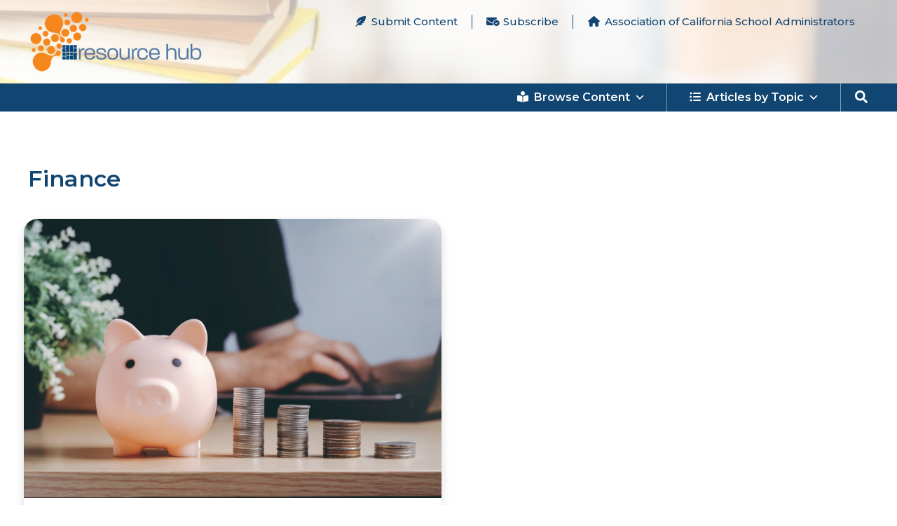

--- FILE ---
content_type: text/html; charset=UTF-8
request_url: https://content.acsa.org/tag/finance/
body_size: 46115
content:
<!DOCTYPE html>
<html dir="ltr" lang="en-US" prefix="og: https://ogp.me/ns#">
<head>
<meta charset="UTF-8">
<meta name="viewport" content="width=device-width, initial-scale=1">
	<link rel="profile" href="https://gmpg.org/xfn/11"> 
	<title>Finance</title>

		<!-- All in One SEO 4.9.3 - aioseo.com -->
	<meta name="robots" content="noindex, noimageindex, max-snippet:-1, max-video-preview:-1" />
	<link rel="canonical" href="https://content.acsa.org/tag/finance/" />
	<meta name="generator" content="All in One SEO (AIOSEO) 4.9.3" />
		<script type="application/ld+json" class="aioseo-schema">
			{"@context":"https:\/\/schema.org","@graph":[{"@type":"BreadcrumbList","@id":"https:\/\/content.acsa.org\/tag\/finance\/#breadcrumblist","itemListElement":[{"@type":"ListItem","@id":"https:\/\/content.acsa.org#listItem","position":1,"name":"Home","item":"https:\/\/content.acsa.org","nextItem":{"@type":"ListItem","@id":"https:\/\/content.acsa.org\/tag\/finance\/#listItem","name":"Finance"}},{"@type":"ListItem","@id":"https:\/\/content.acsa.org\/tag\/finance\/#listItem","position":2,"name":"Finance","previousItem":{"@type":"ListItem","@id":"https:\/\/content.acsa.org#listItem","name":"Home"}}]},{"@type":"CollectionPage","@id":"https:\/\/content.acsa.org\/tag\/finance\/#collectionpage","url":"https:\/\/content.acsa.org\/tag\/finance\/","name":"Finance","inLanguage":"en-US","isPartOf":{"@id":"https:\/\/content.acsa.org\/#website"},"breadcrumb":{"@id":"https:\/\/content.acsa.org\/tag\/finance\/#breadcrumblist"}},{"@type":"Organization","@id":"https:\/\/content.acsa.org\/#organization","name":"ACSA Resource Hub","description":"ACSA's Resource Hub is a searchable, ever-growing library of education resources, offering articles, videos, reports and toolkits.","url":"https:\/\/content.acsa.org\/","logo":{"@type":"ImageObject","url":"https:\/\/content.acsa.org\/wp-content\/uploads\/2021\/10\/cropped-ACSA_RH_BANNER.png","@id":"https:\/\/content.acsa.org\/tag\/finance\/#organizationLogo","width":1919,"height":641},"image":{"@id":"https:\/\/content.acsa.org\/tag\/finance\/#organizationLogo"}},{"@type":"WebSite","@id":"https:\/\/content.acsa.org\/#website","url":"https:\/\/content.acsa.org\/","name":"ACSA Resource Hub","inLanguage":"en-US","publisher":{"@id":"https:\/\/content.acsa.org\/#organization"}}]}
		</script>
		<!-- All in One SEO -->

<link rel="preload" href="https://content.acsa.org/wp-content/plugins/rate-my-post/public/css/fonts/ratemypost.ttf" type="font/ttf" as="font" crossorigin="anonymous">
<!-- Open Graph Meta Tags generated by Blog2Social 873 - https://www.blog2social.com -->
<meta property="og:title" content="ACSA Resource Hub"/>
<meta property="og:description" content=""/>
<meta property="og:url" content="/tag/finance/"/>
<meta property="og:image" content="https://content.acsa.org/wp-content/uploads/2021/11/Piggybank-retire.jpeg"/>
<meta property="og:image:width" content="724" />
<meta property="og:image:height" content="483" />
<meta property="og:type" content="article"/>
<meta property="og:article:published_time" content="2022-10-17 14:54:31"/>
<meta property="og:article:modified_time" content="2022-10-17 14:54:31"/>
<meta property="og:article:tag" content="Finance"/>
<meta property="og:article:tag" content="HoraceMann"/>
<meta property="og:article:tag" content="P4P"/>
<!-- Open Graph Meta Tags generated by Blog2Social 873 - https://www.blog2social.com -->

<!-- Twitter Card generated by Blog2Social 873 - https://www.blog2social.com -->
<meta name="twitter:card" content="summary">
<meta name="twitter:title" content="ACSA Resource Hub"/>
<meta name="twitter:description" content=""/>
<meta name="twitter:image" content="https://content.acsa.org/wp-content/uploads/2021/11/Piggybank-retire.jpeg"/>
<!-- Twitter Card generated by Blog2Social 873 - https://www.blog2social.com -->
<link rel='dns-prefetch' href='//fonts.googleapis.com' />
<link rel='dns-prefetch' href='//use.typekit.net' />
<link rel="alternate" type="application/rss+xml" title="ACSA Resource Hub &raquo; Feed" href="https://content.acsa.org/feed/" />
<link rel="alternate" type="application/rss+xml" title="ACSA Resource Hub &raquo; Comments Feed" href="https://content.acsa.org/comments/feed/" />
<link rel="alternate" type="application/rss+xml" title="ACSA Resource Hub &raquo; Finance Tag Feed" href="https://content.acsa.org/tag/finance/feed/" />
		<style>
			.lazyload,
			.lazyloading {
				max-width: 100%;
			}
		</style>
				<!-- This site uses the Google Analytics by MonsterInsights plugin v9.11.1 - Using Analytics tracking - https://www.monsterinsights.com/ -->
							<script src="//www.googletagmanager.com/gtag/js?id=G-DZPBZBWPVE"  data-cfasync="false" data-wpfc-render="false" async></script>
			<script data-cfasync="false" data-wpfc-render="false">
				var mi_version = '9.11.1';
				var mi_track_user = true;
				var mi_no_track_reason = '';
								var MonsterInsightsDefaultLocations = {"page_location":"https:\/\/content.acsa.org\/tag\/finance\/"};
								MonsterInsightsDefaultLocations.page_location = window.location.href;
								if ( typeof MonsterInsightsPrivacyGuardFilter === 'function' ) {
					var MonsterInsightsLocations = (typeof MonsterInsightsExcludeQuery === 'object') ? MonsterInsightsPrivacyGuardFilter( MonsterInsightsExcludeQuery ) : MonsterInsightsPrivacyGuardFilter( MonsterInsightsDefaultLocations );
				} else {
					var MonsterInsightsLocations = (typeof MonsterInsightsExcludeQuery === 'object') ? MonsterInsightsExcludeQuery : MonsterInsightsDefaultLocations;
				}

								var disableStrs = [
										'ga-disable-G-DZPBZBWPVE',
									];

				/* Function to detect opted out users */
				function __gtagTrackerIsOptedOut() {
					for (var index = 0; index < disableStrs.length; index++) {
						if (document.cookie.indexOf(disableStrs[index] + '=true') > -1) {
							return true;
						}
					}

					return false;
				}

				/* Disable tracking if the opt-out cookie exists. */
				if (__gtagTrackerIsOptedOut()) {
					for (var index = 0; index < disableStrs.length; index++) {
						window[disableStrs[index]] = true;
					}
				}

				/* Opt-out function */
				function __gtagTrackerOptout() {
					for (var index = 0; index < disableStrs.length; index++) {
						document.cookie = disableStrs[index] + '=true; expires=Thu, 31 Dec 2099 23:59:59 UTC; path=/';
						window[disableStrs[index]] = true;
					}
				}

				if ('undefined' === typeof gaOptout) {
					function gaOptout() {
						__gtagTrackerOptout();
					}
				}
								window.dataLayer = window.dataLayer || [];

				window.MonsterInsightsDualTracker = {
					helpers: {},
					trackers: {},
				};
				if (mi_track_user) {
					function __gtagDataLayer() {
						dataLayer.push(arguments);
					}

					function __gtagTracker(type, name, parameters) {
						if (!parameters) {
							parameters = {};
						}

						if (parameters.send_to) {
							__gtagDataLayer.apply(null, arguments);
							return;
						}

						if (type === 'event') {
														parameters.send_to = monsterinsights_frontend.v4_id;
							var hookName = name;
							if (typeof parameters['event_category'] !== 'undefined') {
								hookName = parameters['event_category'] + ':' + name;
							}

							if (typeof MonsterInsightsDualTracker.trackers[hookName] !== 'undefined') {
								MonsterInsightsDualTracker.trackers[hookName](parameters);
							} else {
								__gtagDataLayer('event', name, parameters);
							}
							
						} else {
							__gtagDataLayer.apply(null, arguments);
						}
					}

					__gtagTracker('js', new Date());
					__gtagTracker('set', {
						'developer_id.dZGIzZG': true,
											});
					if ( MonsterInsightsLocations.page_location ) {
						__gtagTracker('set', MonsterInsightsLocations);
					}
										__gtagTracker('config', 'G-DZPBZBWPVE', {"forceSSL":"true"} );
										window.gtag = __gtagTracker;										(function () {
						/* https://developers.google.com/analytics/devguides/collection/analyticsjs/ */
						/* ga and __gaTracker compatibility shim. */
						var noopfn = function () {
							return null;
						};
						var newtracker = function () {
							return new Tracker();
						};
						var Tracker = function () {
							return null;
						};
						var p = Tracker.prototype;
						p.get = noopfn;
						p.set = noopfn;
						p.send = function () {
							var args = Array.prototype.slice.call(arguments);
							args.unshift('send');
							__gaTracker.apply(null, args);
						};
						var __gaTracker = function () {
							var len = arguments.length;
							if (len === 0) {
								return;
							}
							var f = arguments[len - 1];
							if (typeof f !== 'object' || f === null || typeof f.hitCallback !== 'function') {
								if ('send' === arguments[0]) {
									var hitConverted, hitObject = false, action;
									if ('event' === arguments[1]) {
										if ('undefined' !== typeof arguments[3]) {
											hitObject = {
												'eventAction': arguments[3],
												'eventCategory': arguments[2],
												'eventLabel': arguments[4],
												'value': arguments[5] ? arguments[5] : 1,
											}
										}
									}
									if ('pageview' === arguments[1]) {
										if ('undefined' !== typeof arguments[2]) {
											hitObject = {
												'eventAction': 'page_view',
												'page_path': arguments[2],
											}
										}
									}
									if (typeof arguments[2] === 'object') {
										hitObject = arguments[2];
									}
									if (typeof arguments[5] === 'object') {
										Object.assign(hitObject, arguments[5]);
									}
									if ('undefined' !== typeof arguments[1].hitType) {
										hitObject = arguments[1];
										if ('pageview' === hitObject.hitType) {
											hitObject.eventAction = 'page_view';
										}
									}
									if (hitObject) {
										action = 'timing' === arguments[1].hitType ? 'timing_complete' : hitObject.eventAction;
										hitConverted = mapArgs(hitObject);
										__gtagTracker('event', action, hitConverted);
									}
								}
								return;
							}

							function mapArgs(args) {
								var arg, hit = {};
								var gaMap = {
									'eventCategory': 'event_category',
									'eventAction': 'event_action',
									'eventLabel': 'event_label',
									'eventValue': 'event_value',
									'nonInteraction': 'non_interaction',
									'timingCategory': 'event_category',
									'timingVar': 'name',
									'timingValue': 'value',
									'timingLabel': 'event_label',
									'page': 'page_path',
									'location': 'page_location',
									'title': 'page_title',
									'referrer' : 'page_referrer',
								};
								for (arg in args) {
																		if (!(!args.hasOwnProperty(arg) || !gaMap.hasOwnProperty(arg))) {
										hit[gaMap[arg]] = args[arg];
									} else {
										hit[arg] = args[arg];
									}
								}
								return hit;
							}

							try {
								f.hitCallback();
							} catch (ex) {
							}
						};
						__gaTracker.create = newtracker;
						__gaTracker.getByName = newtracker;
						__gaTracker.getAll = function () {
							return [];
						};
						__gaTracker.remove = noopfn;
						__gaTracker.loaded = true;
						window['__gaTracker'] = __gaTracker;
					})();
									} else {
										console.log("");
					(function () {
						function __gtagTracker() {
							return null;
						}

						window['__gtagTracker'] = __gtagTracker;
						window['gtag'] = __gtagTracker;
					})();
									}
			</script>
							<!-- / Google Analytics by MonsterInsights -->
		<style id='wp-img-auto-sizes-contain-inline-css'>
img:is([sizes=auto i],[sizes^="auto," i]){contain-intrinsic-size:3000px 1500px}
/*# sourceURL=wp-img-auto-sizes-contain-inline-css */
</style>
<link rel='stylesheet' id='astra-theme-css-css' href='https://content.acsa.org/wp-content/themes/astra/assets/css/minified/main.min.css?ver=4.12.1' media='all' />
<style id='astra-theme-css-inline-css'>
:root{--ast-post-nav-space:0;--ast-container-default-xlg-padding:2.5em;--ast-container-default-lg-padding:2.5em;--ast-container-default-slg-padding:2em;--ast-container-default-md-padding:2.5em;--ast-container-default-sm-padding:2.5em;--ast-container-default-xs-padding:2.4em;--ast-container-default-xxs-padding:1.8em;--ast-code-block-background:#ECEFF3;--ast-comment-inputs-background:#F9FAFB;--ast-normal-container-width:1200px;--ast-narrow-container-width:765px;--ast-blog-title-font-weight:600;--ast-blog-meta-weight:600;--ast-global-color-primary:var(--ast-global-color-5);--ast-global-color-secondary:var(--ast-global-color-4);--ast-global-color-alternate-background:var(--ast-global-color-7);--ast-global-color-subtle-background:var(--ast-global-color-6);--ast-bg-style-guide:var( --ast-global-color-secondary,--ast-global-color-5 );--ast-shadow-style-guide:0px 0px 4px 0 #00000057;--ast-global-dark-bg-style:#fff;--ast-global-dark-lfs:#fbfbfb;--ast-widget-bg-color:#fafafa;--ast-wc-container-head-bg-color:#fbfbfb;--ast-title-layout-bg:#eeeeee;--ast-search-border-color:#e7e7e7;--ast-lifter-hover-bg:#e6e6e6;--ast-gallery-block-color:#000;--srfm-color-input-label:var(--ast-global-color-2);}html{font-size:100%;}a{color:var(--ast-global-color-2);}a:hover,a:focus{color:var(--ast-global-color-1);}body,button,input,select,textarea,.ast-button,.ast-custom-button{font-family:'Montserrat',sans-serif;font-weight:500;font-size:16px;font-size:1rem;line-height:var(--ast-body-line-height,1.65);}blockquote{color:var(--ast-global-color-7);}h1,h2,h3,h4,h5,h6,.entry-content :where(h1,h2,h3,h4,h5,h6),.site-title,.site-title a{font-family:'Montserrat',sans-serif;font-weight:600;}.ast-site-identity .site-title a{color:var(--ast-global-color-2);}.site-title{font-size:26px;font-size:1.625rem;display:none;}header .custom-logo-link img{max-width:259px;width:259px;}.astra-logo-svg{width:259px;}.site-header .site-description{font-size:15px;font-size:0.9375rem;display:none;}.entry-title{font-size:20px;font-size:1.25rem;}.ast-blog-single-element.ast-taxonomy-container a{font-size:14px;font-size:0.875rem;}.ast-blog-meta-container{font-size:14px;font-size:0.875rem;}.archive .ast-article-post .ast-article-inner,.blog .ast-article-post .ast-article-inner,.archive .ast-article-post .ast-article-inner:hover,.blog .ast-article-post .ast-article-inner:hover{border-top-left-radius:20px;border-top-right-radius:20px;border-bottom-right-radius:20px;border-bottom-left-radius:20px;overflow:hidden;}h1,.entry-content :where(h1){font-size:36px;font-size:2.25rem;font-weight:500;font-family:'Montserrat',sans-serif;line-height:1.2em;}h2,.entry-content :where(h2){font-size:30px;font-size:1.875rem;font-weight:500;font-family:'Montserrat',sans-serif;line-height:1.3em;}h3,.entry-content :where(h3){font-size:20px;font-size:1.25rem;font-weight:600;font-family:'Montserrat',sans-serif;line-height:1.3em;}h4,.entry-content :where(h4){font-size:20px;font-size:1.25rem;line-height:1.2em;font-weight:500;font-family:'Montserrat',sans-serif;}h5,.entry-content :where(h5){font-size:18px;font-size:1.125rem;line-height:1.2em;font-weight:500;font-family:'Montserrat',sans-serif;}h6,.entry-content :where(h6){font-size:18px;font-size:1.125rem;line-height:1.25em;font-weight:500;font-family:'Montserrat',sans-serif;}::selection{background-color:var(--ast-global-color-2);color:#ffffff;}body,h1,h2,h3,h4,h5,h6,.entry-title a,.entry-content :where(h1,h2,h3,h4,h5,h6){color:var(--ast-global-color-7);}.tagcloud a:hover,.tagcloud a:focus,.tagcloud a.current-item{color:#ffffff;border-color:var(--ast-global-color-2);background-color:var(--ast-global-color-2);}input:focus,input[type="text"]:focus,input[type="email"]:focus,input[type="url"]:focus,input[type="password"]:focus,input[type="reset"]:focus,input[type="search"]:focus,textarea:focus{border-color:var(--ast-global-color-2);}input[type="radio"]:checked,input[type=reset],input[type="checkbox"]:checked,input[type="checkbox"]:hover:checked,input[type="checkbox"]:focus:checked,input[type=range]::-webkit-slider-thumb{border-color:var(--ast-global-color-2);background-color:var(--ast-global-color-2);box-shadow:none;}.site-footer a:hover + .post-count,.site-footer a:focus + .post-count{background:var(--ast-global-color-2);border-color:var(--ast-global-color-2);}.single .nav-links .nav-previous,.single .nav-links .nav-next{color:var(--ast-global-color-2);}.entry-meta,.entry-meta *{line-height:1.45;color:var(--ast-global-color-2);}.entry-meta a:not(.ast-button):hover,.entry-meta a:not(.ast-button):hover *,.entry-meta a:not(.ast-button):focus,.entry-meta a:not(.ast-button):focus *,.page-links > .page-link,.page-links .page-link:hover,.post-navigation a:hover{color:var(--ast-global-color-1);}#cat option,.secondary .calendar_wrap thead a,.secondary .calendar_wrap thead a:visited{color:var(--ast-global-color-2);}.secondary .calendar_wrap #today,.ast-progress-val span{background:var(--ast-global-color-2);}.secondary a:hover + .post-count,.secondary a:focus + .post-count{background:var(--ast-global-color-2);border-color:var(--ast-global-color-2);}.calendar_wrap #today > a{color:#ffffff;}.page-links .page-link,.single .post-navigation a{color:var(--ast-global-color-7);}.ast-search-menu-icon .search-form button.search-submit{padding:0 4px;}.ast-search-menu-icon form.search-form{padding-right:0;}.ast-search-menu-icon.slide-search input.search-field{width:0;}.ast-header-search .ast-search-menu-icon.ast-dropdown-active .search-form,.ast-header-search .ast-search-menu-icon.ast-dropdown-active .search-field:focus{transition:all 0.2s;}.search-form input.search-field:focus{outline:none;}.ast-search-menu-icon .search-form button.search-submit:focus,.ast-theme-transparent-header .ast-header-search .ast-dropdown-active .ast-icon,.ast-theme-transparent-header .ast-inline-search .search-field:focus .ast-icon{color:var(--ast-global-color-1);}.ast-header-search .slide-search .search-form{border:2px solid var(--ast-global-color-0);}.ast-header-search .slide-search .search-field{background-color:(--ast-global-dark-bg-style);}.ast-archive-title{color:var(--ast-global-color-1);}.widget-title{font-size:22px;font-size:1.375rem;color:var(--ast-global-color-1);}.single .ast-author-details .author-title{color:var(--ast-global-color-1);}.ast-search-menu-icon.slide-search a:focus-visible:focus-visible,.astra-search-icon:focus-visible,#close:focus-visible,a:focus-visible,.ast-menu-toggle:focus-visible,.site .skip-link:focus-visible,.wp-block-loginout input:focus-visible,.wp-block-search.wp-block-search__button-inside .wp-block-search__inside-wrapper,.ast-header-navigation-arrow:focus-visible,.ast-orders-table__row .ast-orders-table__cell:focus-visible,a#ast-apply-coupon:focus-visible,#ast-apply-coupon:focus-visible,#close:focus-visible,.button.search-submit:focus-visible,#search_submit:focus,.normal-search:focus-visible,.ast-header-account-wrap:focus-visible,.astra-cart-drawer-close:focus,.ast-single-variation:focus,.ast-button:focus,.ast-builder-button-wrap:has(.ast-custom-button-link:focus),.ast-builder-button-wrap .ast-custom-button-link:focus{outline-style:dotted;outline-color:inherit;outline-width:thin;}input:focus,input[type="text"]:focus,input[type="email"]:focus,input[type="url"]:focus,input[type="password"]:focus,input[type="reset"]:focus,input[type="search"]:focus,input[type="number"]:focus,textarea:focus,.wp-block-search__input:focus,[data-section="section-header-mobile-trigger"] .ast-button-wrap .ast-mobile-menu-trigger-minimal:focus,.ast-mobile-popup-drawer.active .menu-toggle-close:focus,#ast-scroll-top:focus,#coupon_code:focus,#ast-coupon-code:focus{border-style:dotted;border-color:inherit;border-width:thin;}input{outline:none;}.site-logo-img img{ transition:all 0.2s linear;}body .ast-oembed-container *{position:absolute;top:0;width:100%;height:100%;left:0;}body .wp-block-embed-pocket-casts .ast-oembed-container *{position:unset;}.ast-single-post-featured-section + article {margin-top: 2em;}.site-content .ast-single-post-featured-section img {width: 100%;overflow: hidden;object-fit: cover;}.ast-separate-container .site-content .ast-single-post-featured-section + article {margin-top: -80px;z-index: 9;position: relative;border-radius: 4px;}@media (min-width: 922px) {.ast-no-sidebar .site-content .ast-article-image-container--wide {margin-left: -120px;margin-right: -120px;max-width: unset;width: unset;}.ast-left-sidebar .site-content .ast-article-image-container--wide,.ast-right-sidebar .site-content .ast-article-image-container--wide {margin-left: -10px;margin-right: -10px;}.site-content .ast-article-image-container--full {margin-left: calc( -50vw + 50%);margin-right: calc( -50vw + 50%);max-width: 100vw;width: 100vw;}.ast-left-sidebar .site-content .ast-article-image-container--full,.ast-right-sidebar .site-content .ast-article-image-container--full {margin-left: -10px;margin-right: -10px;max-width: inherit;width: auto;}}.site > .ast-single-related-posts-container {margin-top: 0;}@media (min-width: 922px) {.ast-desktop .ast-container--narrow {max-width: var(--ast-narrow-container-width);margin: 0 auto;}}input[type="text"],input[type="number"],input[type="email"],input[type="url"],input[type="password"],input[type="search"],input[type=reset],input[type=tel],input[type=date],select,textarea{font-size:16px;font-style:normal;font-weight:400;line-height:24px;width:100%;padding:12px 16px;border-radius:4px;box-shadow:0px 1px 2px 0px rgba(0,0,0,0.05);color:var(--ast-form-input-text,#475569);}input[type="text"],input[type="number"],input[type="email"],input[type="url"],input[type="password"],input[type="search"],input[type=reset],input[type=tel],input[type=date],select{height:40px;}input[type="date"]{border-width:1px;border-style:solid;border-color:var(--ast-border-color);background:var( --ast-global-color-secondary,--ast-global-color-5 );}input[type="text"]:focus,input[type="number"]:focus,input[type="email"]:focus,input[type="url"]:focus,input[type="password"]:focus,input[type="search"]:focus,input[type=reset]:focus,input[type="tel"]:focus,input[type="date"]:focus,select:focus,textarea:focus{border-color:#046BD2;box-shadow:none;outline:none;color:var(--ast-form-input-focus-text,#475569);}label,legend{color:var(--ast-global-color-2,#111827 );font-size:14px;font-style:normal;font-weight:500;line-height:20px;}select{padding:6px 10px;}fieldset{padding:30px;border-radius:4px;}button,.ast-button,.button,input[type="button"],input[type="reset"],input[type="submit"]{border-radius:4px;box-shadow:0px 1px 2px 0px rgba(0,0,0,0.05);}:root{--ast-comment-inputs-background:#FFF;}::placeholder{color:var(--ast-form-field-color,#9CA3AF);}::-ms-input-placeholder{color:var(--ast-form-field-color,#9CA3AF);}.wpcf7 input.wpcf7-form-control:not([type=submit]),.wpcf7 textarea.wpcf7-form-control{padding:12px 16px;}.wpcf7 select.wpcf7-form-control{padding:6px 10px;}.wpcf7 input.wpcf7-form-control:not([type=submit]):focus,.wpcf7 select.wpcf7-form-control:focus,.wpcf7 textarea.wpcf7-form-control:focus{border-style:disable;border-color:#046BD2;border-width:thin;box-shadow:none;outline:none;color:var(--ast-form-input-focus-text,#475569);}.wpcf7 .wpcf7-not-valid-tip{color:#DC2626;font-size:14px;font-weight:400;line-height:20px;margin-top:8px;}.wpcf7 input[type=file].wpcf7-form-control{font-size:16px;font-style:normal;font-weight:400;line-height:24px;width:100%;padding:12px 16px;border-radius:4px;box-shadow:0px 1px 2px 0px rgba(0,0,0,0.05);color:var(--ast-form-input-text,#475569);}@media (max-width:921.9px){#ast-desktop-header{display:none;}}@media (min-width:922px){#ast-mobile-header{display:none;}}.wp-block-buttons.aligncenter{justify-content:center;}.ast-separate-container #primary,.ast-narrow-container #primary{padding-top:0px;}@media (max-width:544px){.ast-separate-container #primary,.ast-narrow-container #primary{padding-top:0px;}}.ast-separate-container #primary,.ast-narrow-container #primary{padding-bottom:0px;}@media (max-width:544px){.ast-separate-container #primary,.ast-narrow-container #primary{padding-bottom:0px;}}.wp-block-button.is-style-outline .wp-block-button__link{border-color:var(--ast-global-color-2);border-top-width:0px;border-right-width:0px;border-bottom-width:0px;border-left-width:0px;}div.wp-block-button.is-style-outline > .wp-block-button__link:not(.has-text-color),div.wp-block-button.wp-block-button__link.is-style-outline:not(.has-text-color){color:var(--ast-global-color-2);}.wp-block-button.is-style-outline .wp-block-button__link:hover,.wp-block-buttons .wp-block-button.is-style-outline .wp-block-button__link:focus,.wp-block-buttons .wp-block-button.is-style-outline > .wp-block-button__link:not(.has-text-color):hover,.wp-block-buttons .wp-block-button.wp-block-button__link.is-style-outline:not(.has-text-color):hover{color:#ffffff;background-color:var(--ast-global-color-1);border-color:var(--ast-global-color-1);}.post-page-numbers.current .page-link,.ast-pagination .page-numbers.current{color:#ffffff;border-color:var(--ast-global-color-2);background-color:var(--ast-global-color-2);}.wp-block-button.is-style-outline .wp-block-button__link{border-top-width:0px;border-right-width:0px;border-bottom-width:0px;border-left-width:0px;}.wp-block-buttons .wp-block-button.is-style-outline .wp-block-button__link.wp-element-button,.ast-outline-button,.wp-block-uagb-buttons-child .uagb-buttons-repeater.ast-outline-button{border-color:var(--ast-global-color-2);border-top-width:0px;border-right-width:0px;border-bottom-width:0px;border-left-width:0px;font-family:inherit;font-weight:500;font-size:16px;font-size:1rem;line-height:1em;padding-top:10px;padding-right:20px;padding-bottom:10px;padding-left:20px;border-top-left-radius:30px;border-top-right-radius:30px;border-bottom-right-radius:30px;border-bottom-left-radius:30px;}.wp-block-buttons .wp-block-button.is-style-outline > .wp-block-button__link:not(.has-text-color),.wp-block-buttons .wp-block-button.wp-block-button__link.is-style-outline:not(.has-text-color),.ast-outline-button{color:var(--ast-global-color-2);}.wp-block-button.is-style-outline .wp-block-button__link:hover,.wp-block-buttons .wp-block-button.is-style-outline .wp-block-button__link:focus,.wp-block-buttons .wp-block-button.is-style-outline > .wp-block-button__link:not(.has-text-color):hover,.wp-block-buttons .wp-block-button.wp-block-button__link.is-style-outline:not(.has-text-color):hover,.ast-outline-button:hover,.ast-outline-button:focus,.wp-block-uagb-buttons-child .uagb-buttons-repeater.ast-outline-button:hover,.wp-block-uagb-buttons-child .uagb-buttons-repeater.ast-outline-button:focus{color:#ffffff;background-color:var(--ast-global-color-1);border-color:var(--ast-global-color-1);}.wp-block-button .wp-block-button__link.wp-element-button.is-style-outline:not(.has-background),.wp-block-button.is-style-outline>.wp-block-button__link.wp-element-button:not(.has-background),.ast-outline-button{background-color:transparent;}.wp-block-buttons .wp-block-button .wp-block-button__link.is-style-outline:not(.has-background),.wp-block-buttons .wp-block-button.is-style-outline>.wp-block-button__link:not(.has-background),.ast-outline-button{background-color:var(--ast-global-color-2);color:#ffffff;}.uagb-buttons-repeater.ast-outline-button{border-radius:9999px;}.entry-content[data-ast-blocks-layout] > figure{margin-bottom:1em;}h1.widget-title{font-weight:500;}h2.widget-title{font-weight:500;}h3.widget-title{font-weight:600;}#page{display:flex;flex-direction:column;min-height:100vh;}.ast-404-layout-1 h1.page-title{color:var(--ast-global-color-2);}.single .post-navigation a{line-height:1em;height:inherit;}.error-404 .page-sub-title{font-size:1.5rem;font-weight:inherit;}.search .site-content .content-area .search-form{margin-bottom:0;}#page .site-content{flex-grow:1;}.widget{margin-bottom:1.25em;}#secondary li{line-height:1.5em;}#secondary .wp-block-group h2{margin-bottom:0.7em;}#secondary h2{font-size:1.7rem;}.ast-separate-container .ast-article-post,.ast-separate-container .ast-article-single,.ast-separate-container .comment-respond{padding:3em;}.ast-separate-container .ast-article-single .ast-article-single{padding:0;}.ast-article-single .wp-block-post-template-is-layout-grid{padding-left:0;}.ast-separate-container .comments-title,.ast-narrow-container .comments-title{padding:1.5em 2em;}.ast-page-builder-template .comment-form-textarea,.ast-comment-formwrap .ast-grid-common-col{padding:0;}.ast-comment-formwrap{padding:0;display:inline-flex;column-gap:20px;width:100%;margin-left:0;margin-right:0;}.comments-area textarea#comment:focus,.comments-area textarea#comment:active,.comments-area .ast-comment-formwrap input[type="text"]:focus,.comments-area .ast-comment-formwrap input[type="text"]:active {box-shadow:none;outline:none;}.archive.ast-page-builder-template .entry-header{margin-top:2em;}.ast-page-builder-template .ast-comment-formwrap{width:100%;}.entry-title{margin-bottom:0.6em;}.ast-archive-description p{font-size:inherit;font-weight:inherit;line-height:inherit;}.ast-separate-container .ast-comment-list li.depth-1,.hentry{margin-bottom:1.5em;}.site-content section.ast-archive-description{margin-bottom:2em;}@media (min-width:921px){.ast-left-sidebar.ast-page-builder-template #secondary,.archive.ast-right-sidebar.ast-page-builder-template .site-main{padding-left:20px;padding-right:20px;}}@media (max-width:544px){.ast-comment-formwrap.ast-row{column-gap:10px;display:inline-block;}#ast-commentform .ast-grid-common-col{position:relative;width:100%;}}@media (min-width:1201px){.ast-separate-container .ast-article-post,.ast-separate-container .ast-article-single,.ast-separate-container .ast-author-box,.ast-separate-container .ast-404-layout-1,.ast-separate-container .no-results{padding:3em;}}@media (max-width:921px){.ast-left-sidebar #content > .ast-container{display:flex;flex-direction:column-reverse;width:100%;}}@media (min-width:922px){.ast-separate-container.ast-right-sidebar #primary,.ast-separate-container.ast-left-sidebar #primary{border:0;}.search-no-results.ast-separate-container #primary{margin-bottom:4em;}}.wp-block-button .wp-block-button__link{color:var(--ast-global-color-5);}.wp-block-button .wp-block-button__link:hover,.wp-block-button .wp-block-button__link:focus{color:#ffffff;background-color:var(--ast-global-color-1);border-color:var(--ast-global-color-1);}.wp-block-button .wp-block-button__link,.wp-block-search .wp-block-search__button,body .wp-block-file .wp-block-file__button{border-style:solid;border-top-width:0px;border-right-width:0px;border-left-width:0px;border-bottom-width:0px;border-color:var(--ast-global-color-2);background-color:var(--ast-global-color-2);color:var(--ast-global-color-5);font-family:inherit;font-weight:600;line-height:1em;font-size:16px;font-size:1rem;border-top-left-radius:30px;border-top-right-radius:30px;border-bottom-right-radius:30px;border-bottom-left-radius:30px;padding-top:10px;padding-right:20px;padding-bottom:10px;padding-left:20px;}.menu-toggle,button,.ast-button,.ast-custom-button,.button,input#submit,input[type="button"],input[type="submit"],input[type="reset"],#comments .submit,.search .search-submit,form[CLASS*="wp-block-search__"].wp-block-search .wp-block-search__inside-wrapper .wp-block-search__button,body .wp-block-file .wp-block-file__button,.search .search-submit{border-style:solid;border-top-width:0px;border-right-width:0px;border-left-width:0px;border-bottom-width:0px;color:var(--ast-global-color-5);border-color:var(--ast-global-color-2);background-color:var(--ast-global-color-2);padding-top:10px;padding-right:20px;padding-bottom:10px;padding-left:20px;font-family:inherit;font-weight:600;font-size:16px;font-size:1rem;line-height:1em;border-top-left-radius:30px;border-top-right-radius:30px;border-bottom-right-radius:30px;border-bottom-left-radius:30px;}button:focus,.menu-toggle:hover,button:hover,.ast-button:hover,.ast-custom-button:hover .button:hover,.ast-custom-button:hover ,input[type=reset]:hover,input[type=reset]:focus,input#submit:hover,input#submit:focus,input[type="button"]:hover,input[type="button"]:focus,input[type="submit"]:hover,input[type="submit"]:focus,form[CLASS*="wp-block-search__"].wp-block-search .wp-block-search__inside-wrapper .wp-block-search__button:hover,form[CLASS*="wp-block-search__"].wp-block-search .wp-block-search__inside-wrapper .wp-block-search__button:focus,body .wp-block-file .wp-block-file__button:hover,body .wp-block-file .wp-block-file__button:focus{color:#ffffff;background-color:var(--ast-global-color-1);border-color:var(--ast-global-color-1);}form[CLASS*="wp-block-search__"].wp-block-search .wp-block-search__inside-wrapper .wp-block-search__button.has-icon{padding-top:calc(10px - 3px);padding-right:calc(20px - 3px);padding-bottom:calc(10px - 3px);padding-left:calc(20px - 3px);}@media (max-width:921px){.ast-mobile-header-stack .main-header-bar .ast-search-menu-icon{display:inline-block;}.ast-header-break-point.ast-header-custom-item-outside .ast-mobile-header-stack .main-header-bar .ast-search-icon{margin:0;}.ast-comment-avatar-wrap img{max-width:2.5em;}.ast-comment-meta{padding:0 1.8888em 1.3333em;}}@media (min-width:544px){.ast-container{max-width:100%;}}@media (max-width:544px){.ast-separate-container .ast-article-post,.ast-separate-container .ast-article-single,.ast-separate-container .comments-title,.ast-separate-container .ast-archive-description{padding:1.5em 1em;}.ast-separate-container #content .ast-container{padding-left:0.54em;padding-right:0.54em;}.ast-separate-container .ast-comment-list .bypostauthor{padding:.5em;}.ast-search-menu-icon.ast-dropdown-active .search-field{width:170px;}}@media (max-width:921px){.ast-header-break-point .ast-search-menu-icon.slide-search .search-form{right:0;}.ast-header-break-point .ast-mobile-header-stack .ast-search-menu-icon.slide-search .search-form{right:-1em;}} #ast-mobile-header .ast-site-header-cart-li a{pointer-events:none;}.ast-separate-container{background-color:var(--ast-global-color-5);background-image:none;}@media (max-width:921px){.site-title{display:none;}.site-header .site-description{display:none;}h1,.entry-content :where(h1){font-size:30px;font-size:1.875rem;}h2,.entry-content :where(h2){font-size:25px;font-size:1.5625rem;}h3,.entry-content :where(h3){font-size:20px;font-size:1.25rem;}.astra-logo-svg{width:245px;}header .custom-logo-link img,.ast-header-break-point .site-logo-img .custom-mobile-logo-link img{max-width:245px;width:245px;}}@media (max-width:544px){.widget-title{font-size:24px;font-size:1.41176470588rem;}body,button,input,select,textarea,.ast-button,.ast-custom-button{font-size:17px;font-size:1.0625rem;}#secondary,#secondary button,#secondary input,#secondary select,#secondary textarea{font-size:17px;font-size:1.0625rem;}.site-title{display:none;}.site-header .site-description{display:none;}h1,.entry-content :where(h1){font-size:30px;font-size:1.875rem;}h2,.entry-content :where(h2){font-size:25px;font-size:1.5625rem;}h3,.entry-content :where(h3){font-size:20px;font-size:1.25rem;}header .custom-logo-link img,.ast-header-break-point .site-branding img,.ast-header-break-point .custom-logo-link img{max-width:170px;width:170px;}.astra-logo-svg{width:170px;}.ast-header-break-point .site-logo-img .custom-mobile-logo-link img{max-width:170px;}}@media (max-width:921px){html{font-size:91.2%;}}@media (max-width:544px){html{font-size:100%;}}@media (min-width:922px){.ast-container{max-width:1240px;}}@media (min-width:922px){.site-content .ast-container{display:flex;}}@media (max-width:921px){.site-content .ast-container{flex-direction:column;}}.ast-blog-layout-4-grid .ast-article-post{border:0;}.ast-blog-layout-4-grid .ast-article-inner .wp-post-image{width:100%;}.ast-article-inner{padding:1.5em;}.ast-blog-layout-4-grid .ast-row{display:flex;flex-wrap:wrap;flex-flow:row wrap;align-items:stretch;}.ast-row .blog-layout-4 .post-content,.blog-layout-4 .post-thumb{padding-left:0;padding-right:0;}.ast-article-post.remove-featured-img-padding .blog-layout-4 .post-content .ast-blog-featured-section:first-child .post-thumb-img-content{margin-top:-1.5em;}.ast-article-post.remove-featured-img-padding .blog-layout-4 .post-content .ast-blog-featured-section .post-thumb-img-content{margin-left:-1.5em;margin-right:-1.5em;}@media (max-width:921px){.ast-blog-layout-4-grid .ast-article-post{width:100%;}}.ast-blog-layout-6-grid .ast-blog-featured-section:before { content: ""; }.ast-article-post .post-thumb-img-content img{aspect-ratio:16/9;width:100%;}.ast-article-post .post-thumb-img-content img{object-fit:cover;}.ast-article-post .post-thumb-img-content{overflow:hidden;}.ast-article-post .post-thumb-img-content img{transform:scale(1);transition:transform .5s ease;}.ast-article-post:hover .post-thumb-img-content img{transform:scale(1.1);}.cat-links.badge a,.tags-links.badge a {padding: 4px 8px;border-radius: 3px;font-weight: 400;}.cat-links.underline a,.tags-links.underline a{text-decoration: underline;}@media (min-width:922px){.main-header-menu .sub-menu .menu-item.ast-left-align-sub-menu:hover > .sub-menu,.main-header-menu .sub-menu .menu-item.ast-left-align-sub-menu.focus > .sub-menu{margin-left:-0px;}}.entry-content li > p{margin-bottom:0;}.site .comments-area{padding-top:0em;padding-bottom:0em;padding-left:0em;padding-right:0em;margin-top:0em;margin-bottom:0em;margin-left:0em;margin-right:0em;}.wp-block-file {display: flex;align-items: center;flex-wrap: wrap;justify-content: space-between;}.wp-block-pullquote {border: none;}.wp-block-pullquote blockquote::before {content: "\201D";font-family: "Helvetica",sans-serif;display: flex;transform: rotate( 180deg );font-size: 6rem;font-style: normal;line-height: 1;font-weight: bold;align-items: center;justify-content: center;}.has-text-align-right > blockquote::before {justify-content: flex-start;}.has-text-align-left > blockquote::before {justify-content: flex-end;}figure.wp-block-pullquote.is-style-solid-color blockquote {max-width: 100%;text-align: inherit;}:root {--wp--custom--ast-default-block-top-padding: 3em;--wp--custom--ast-default-block-right-padding: 3em;--wp--custom--ast-default-block-bottom-padding: 3em;--wp--custom--ast-default-block-left-padding: 3em;--wp--custom--ast-container-width: 1200px;--wp--custom--ast-content-width-size: 1200px;--wp--custom--ast-wide-width-size: calc(1200px + var(--wp--custom--ast-default-block-left-padding) + var(--wp--custom--ast-default-block-right-padding));}.ast-narrow-container {--wp--custom--ast-content-width-size: 765px;--wp--custom--ast-wide-width-size: 765px;}@media(max-width: 921px) {:root {--wp--custom--ast-default-block-top-padding: 3em;--wp--custom--ast-default-block-right-padding: 2em;--wp--custom--ast-default-block-bottom-padding: 3em;--wp--custom--ast-default-block-left-padding: 2em;}}@media(max-width: 544px) {:root {--wp--custom--ast-default-block-top-padding: 3em;--wp--custom--ast-default-block-right-padding: 1.5em;--wp--custom--ast-default-block-bottom-padding: 3em;--wp--custom--ast-default-block-left-padding: 1.5em;}}.entry-content > .wp-block-group,.entry-content > .wp-block-cover,.entry-content > .wp-block-columns {padding-top: var(--wp--custom--ast-default-block-top-padding);padding-right: var(--wp--custom--ast-default-block-right-padding);padding-bottom: var(--wp--custom--ast-default-block-bottom-padding);padding-left: var(--wp--custom--ast-default-block-left-padding);}.ast-plain-container.ast-no-sidebar .entry-content > .alignfull,.ast-page-builder-template .ast-no-sidebar .entry-content > .alignfull {margin-left: calc( -50vw + 50%);margin-right: calc( -50vw + 50%);max-width: 100vw;width: 100vw;}.ast-plain-container.ast-no-sidebar .entry-content .alignfull .alignfull,.ast-page-builder-template.ast-no-sidebar .entry-content .alignfull .alignfull,.ast-plain-container.ast-no-sidebar .entry-content .alignfull .alignwide,.ast-page-builder-template.ast-no-sidebar .entry-content .alignfull .alignwide,.ast-plain-container.ast-no-sidebar .entry-content .alignwide .alignfull,.ast-page-builder-template.ast-no-sidebar .entry-content .alignwide .alignfull,.ast-plain-container.ast-no-sidebar .entry-content .alignwide .alignwide,.ast-page-builder-template.ast-no-sidebar .entry-content .alignwide .alignwide,.ast-plain-container.ast-no-sidebar .entry-content .wp-block-column .alignfull,.ast-page-builder-template.ast-no-sidebar .entry-content .wp-block-column .alignfull,.ast-plain-container.ast-no-sidebar .entry-content .wp-block-column .alignwide,.ast-page-builder-template.ast-no-sidebar .entry-content .wp-block-column .alignwide {margin-left: auto;margin-right: auto;width: 100%;}[data-ast-blocks-layout] .wp-block-separator:not(.is-style-dots) {height: 0;}[data-ast-blocks-layout] .wp-block-separator {margin: 20px auto;}[data-ast-blocks-layout] .wp-block-separator:not(.is-style-wide):not(.is-style-dots) {max-width: 100px;}[data-ast-blocks-layout] .wp-block-separator.has-background {padding: 0;}.entry-content[data-ast-blocks-layout] > * {max-width: var(--wp--custom--ast-content-width-size);margin-left: auto;margin-right: auto;}.entry-content[data-ast-blocks-layout] > .alignwide {max-width: var(--wp--custom--ast-wide-width-size);}.entry-content[data-ast-blocks-layout] .alignfull {max-width: none;}.entry-content .wp-block-columns {margin-bottom: 0;}blockquote {margin: 1.5em;border-color: rgba(0,0,0,0.05);}.wp-block-quote:not(.has-text-align-right):not(.has-text-align-center) {border-left: 5px solid rgba(0,0,0,0.05);}.has-text-align-right > blockquote,blockquote.has-text-align-right {border-right: 5px solid rgba(0,0,0,0.05);}.has-text-align-left > blockquote,blockquote.has-text-align-left {border-left: 5px solid rgba(0,0,0,0.05);}.wp-block-site-tagline,.wp-block-latest-posts .read-more {margin-top: 15px;}.wp-block-loginout p label {display: block;}.wp-block-loginout p:not(.login-remember):not(.login-submit) input {width: 100%;}.wp-block-loginout input:focus {border-color: transparent;}.wp-block-loginout input:focus {outline: thin dotted;}.entry-content .wp-block-media-text .wp-block-media-text__content {padding: 0 0 0 8%;}.entry-content .wp-block-media-text.has-media-on-the-right .wp-block-media-text__content {padding: 0 8% 0 0;}.entry-content .wp-block-media-text.has-background .wp-block-media-text__content {padding: 8%;}.entry-content .wp-block-cover:not([class*="background-color"]):not(.has-text-color.has-link-color) .wp-block-cover__inner-container,.entry-content .wp-block-cover:not([class*="background-color"]) .wp-block-cover-image-text,.entry-content .wp-block-cover:not([class*="background-color"]) .wp-block-cover-text,.entry-content .wp-block-cover-image:not([class*="background-color"]) .wp-block-cover__inner-container,.entry-content .wp-block-cover-image:not([class*="background-color"]) .wp-block-cover-image-text,.entry-content .wp-block-cover-image:not([class*="background-color"]) .wp-block-cover-text {color: var(--ast-global-color-primary,var(--ast-global-color-5));}.wp-block-loginout .login-remember input {width: 1.1rem;height: 1.1rem;margin: 0 5px 4px 0;vertical-align: middle;}.wp-block-latest-posts > li > *:first-child,.wp-block-latest-posts:not(.is-grid) > li:first-child {margin-top: 0;}.entry-content > .wp-block-buttons,.entry-content > .wp-block-uagb-buttons {margin-bottom: 1.5em;}.wp-block-search__inside-wrapper .wp-block-search__input {padding: 0 10px;color: var(--ast-global-color-3);background: var(--ast-global-color-primary,var(--ast-global-color-5));border-color: var(--ast-border-color);}.wp-block-latest-posts .read-more {margin-bottom: 1.5em;}.wp-block-search__no-button .wp-block-search__inside-wrapper .wp-block-search__input {padding-top: 5px;padding-bottom: 5px;}.wp-block-latest-posts .wp-block-latest-posts__post-date,.wp-block-latest-posts .wp-block-latest-posts__post-author {font-size: 1rem;}.wp-block-latest-posts > li > *,.wp-block-latest-posts:not(.is-grid) > li {margin-top: 12px;margin-bottom: 12px;}.ast-page-builder-template .entry-content[data-ast-blocks-layout] > .alignwide:where(:not(.uagb-is-root-container):not(.spectra-is-root-container)) > * {max-width: var(--wp--custom--ast-wide-width-size);}.ast-page-builder-template .entry-content[data-ast-blocks-layout] > .inherit-container-width > *,.ast-page-builder-template .entry-content[data-ast-blocks-layout] > *:not(.wp-block-group):where(:not(.uagb-is-root-container):not(.spectra-is-root-container)) > *,.entry-content[data-ast-blocks-layout] > .wp-block-cover .wp-block-cover__inner-container {max-width: none ;margin-left: auto;margin-right: auto;}.ast-page-builder-template .entry-content[data-ast-blocks-layout] > *,.ast-page-builder-template .entry-content[data-ast-blocks-layout] > .alignfull:where(:not(.wp-block-group):not(.uagb-is-root-container):not(.spectra-is-root-container)) > * {max-width: none;}.entry-content[data-ast-blocks-layout] .wp-block-cover:not(.alignleft):not(.alignright) {width: auto;}@media(max-width: 1200px) {.ast-separate-container .entry-content > .alignfull,.ast-separate-container .entry-content[data-ast-blocks-layout] > .alignwide,.ast-plain-container .entry-content[data-ast-blocks-layout] > .alignwide,.ast-plain-container .entry-content .alignfull {margin-left: calc(-1 * min(0px,20px)) ;margin-right: calc(-1 * min(0px,20px));}}@media(min-width: 1201px) {.ast-separate-container .entry-content > .alignfull {margin-left: calc(-1 * 0px );margin-right: calc(-1 * 0px );}.ast-separate-container .entry-content[data-ast-blocks-layout] > .alignwide,.ast-plain-container .entry-content[data-ast-blocks-layout] > .alignwide {margin-left: auto;margin-right: auto;}}@media(min-width: 921px) {.ast-separate-container .entry-content .wp-block-group.alignwide:not(.inherit-container-width) > :where(:not(.alignleft):not(.alignright)),.ast-plain-container .entry-content .wp-block-group.alignwide:not(.inherit-container-width) > :where(:not(.alignleft):not(.alignright)) {max-width: calc( var(--wp--custom--ast-content-width-size) + 80px );}.ast-plain-container.ast-right-sidebar .entry-content[data-ast-blocks-layout] .alignfull,.ast-plain-container.ast-left-sidebar .entry-content[data-ast-blocks-layout] .alignfull {margin-left: -60px;margin-right: -60px;}}@media(min-width: 544px) {.entry-content > .alignleft {margin-right: 20px;}.entry-content > .alignright {margin-left: 20px;}}@media (max-width:544px){.wp-block-columns .wp-block-column:not(:last-child){margin-bottom:20px;}.wp-block-latest-posts{margin:0;}}@media( max-width: 600px ) {.entry-content .wp-block-media-text .wp-block-media-text__content,.entry-content .wp-block-media-text.has-media-on-the-right .wp-block-media-text__content {padding: 8% 0 0;}.entry-content .wp-block-media-text.has-background .wp-block-media-text__content {padding: 8%;}}.ast-page-builder-template .entry-header {padding-left: 0;}.ast-narrow-container .site-content .wp-block-uagb-image--align-full .wp-block-uagb-image__figure {max-width: 100%;margin-left: auto;margin-right: auto;}.entry-content ul,.entry-content ol {padding: revert;margin: revert;padding-left: 20px;}.entry-content ul.wc-block-product-template{padding: 0;}:root .has-ast-global-color-0-color{color:var(--ast-global-color-0);}:root .has-ast-global-color-0-background-color{background-color:var(--ast-global-color-0);}:root .wp-block-button .has-ast-global-color-0-color{color:var(--ast-global-color-0);}:root .wp-block-button .has-ast-global-color-0-background-color{background-color:var(--ast-global-color-0);}:root .has-ast-global-color-1-color{color:var(--ast-global-color-1);}:root .has-ast-global-color-1-background-color{background-color:var(--ast-global-color-1);}:root .wp-block-button .has-ast-global-color-1-color{color:var(--ast-global-color-1);}:root .wp-block-button .has-ast-global-color-1-background-color{background-color:var(--ast-global-color-1);}:root .has-ast-global-color-2-color{color:var(--ast-global-color-2);}:root .has-ast-global-color-2-background-color{background-color:var(--ast-global-color-2);}:root .wp-block-button .has-ast-global-color-2-color{color:var(--ast-global-color-2);}:root .wp-block-button .has-ast-global-color-2-background-color{background-color:var(--ast-global-color-2);}:root .has-ast-global-color-3-color{color:var(--ast-global-color-3);}:root .has-ast-global-color-3-background-color{background-color:var(--ast-global-color-3);}:root .wp-block-button .has-ast-global-color-3-color{color:var(--ast-global-color-3);}:root .wp-block-button .has-ast-global-color-3-background-color{background-color:var(--ast-global-color-3);}:root .has-ast-global-color-4-color{color:var(--ast-global-color-4);}:root .has-ast-global-color-4-background-color{background-color:var(--ast-global-color-4);}:root .wp-block-button .has-ast-global-color-4-color{color:var(--ast-global-color-4);}:root .wp-block-button .has-ast-global-color-4-background-color{background-color:var(--ast-global-color-4);}:root .has-ast-global-color-5-color{color:var(--ast-global-color-5);}:root .has-ast-global-color-5-background-color{background-color:var(--ast-global-color-5);}:root .wp-block-button .has-ast-global-color-5-color{color:var(--ast-global-color-5);}:root .wp-block-button .has-ast-global-color-5-background-color{background-color:var(--ast-global-color-5);}:root .has-ast-global-color-6-color{color:var(--ast-global-color-6);}:root .has-ast-global-color-6-background-color{background-color:var(--ast-global-color-6);}:root .wp-block-button .has-ast-global-color-6-color{color:var(--ast-global-color-6);}:root .wp-block-button .has-ast-global-color-6-background-color{background-color:var(--ast-global-color-6);}:root .has-ast-global-color-7-color{color:var(--ast-global-color-7);}:root .has-ast-global-color-7-background-color{background-color:var(--ast-global-color-7);}:root .wp-block-button .has-ast-global-color-7-color{color:var(--ast-global-color-7);}:root .wp-block-button .has-ast-global-color-7-background-color{background-color:var(--ast-global-color-7);}:root .has-ast-global-color-8-color{color:var(--ast-global-color-8);}:root .has-ast-global-color-8-background-color{background-color:var(--ast-global-color-8);}:root .wp-block-button .has-ast-global-color-8-color{color:var(--ast-global-color-8);}:root .wp-block-button .has-ast-global-color-8-background-color{background-color:var(--ast-global-color-8);}:root{--ast-global-color-0:#f6871d;--ast-global-color-1:#114572;--ast-global-color-2:#337ab7;--ast-global-color-3:#4972a2;--ast-global-color-4:#F0F5FA;--ast-global-color-5:#FFFFFF;--ast-global-color-6:#D1D5DB;--ast-global-color-7:#545454;--ast-global-color-8:#111111;}:root {--ast-border-color : var(--ast-global-color-6);}.ast-archive-entry-banner {-js-display: flex;display: flex;flex-direction: column;justify-content: center;text-align: center;position: relative;background: var(--ast-title-layout-bg);}.ast-archive-entry-banner[data-banner-width-type="custom"] {margin: 0 auto;width: 100%;}.ast-archive-entry-banner[data-banner-layout="layout-1"] {background: inherit;padding: 20px 0;text-align: left;}body.archive .ast-archive-description{max-width:1200px;width:100%;text-align:left;padding-top:0em;padding-right:0em;padding-bottom:0em;padding-left:0em;margin-top:20px;margin-bottom:50px;margin-left:0px;margin-right:0px;}body.archive .ast-archive-description .ast-archive-title,body.archive .ast-archive-description .ast-archive-title *{font-weight:600;font-size:32px;font-size:2rem;}body.archive .ast-archive-description > *:not(:last-child){margin-bottom:0px;}@media (max-width:921px){body.archive .ast-archive-description{text-align:left;}}@media (max-width:544px){body.archive .ast-archive-description{text-align:left;}}.ast-breadcrumbs .trail-browse,.ast-breadcrumbs .trail-items,.ast-breadcrumbs .trail-items li{display:inline-block;margin:0;padding:0;border:none;background:inherit;text-indent:0;text-decoration:none;}.ast-breadcrumbs .trail-browse{font-size:inherit;font-style:inherit;font-weight:inherit;color:inherit;}.ast-breadcrumbs .trail-items{list-style:none;}.trail-items li::after{padding:0 0.3em;content:"\00bb";}.trail-items li:last-of-type::after{display:none;}h1,h2,h3,h4,h5,h6,.entry-content :where(h1,h2,h3,h4,h5,h6){color:var(--ast-global-color-1);}.entry-title a{color:var(--ast-global-color-1);}@media (max-width:921px){.ast-builder-grid-row-container.ast-builder-grid-row-tablet-3-firstrow .ast-builder-grid-row > *:first-child,.ast-builder-grid-row-container.ast-builder-grid-row-tablet-3-lastrow .ast-builder-grid-row > *:last-child{grid-column:1 / -1;}}@media (max-width:544px){.ast-builder-grid-row-container.ast-builder-grid-row-mobile-3-firstrow .ast-builder-grid-row > *:first-child,.ast-builder-grid-row-container.ast-builder-grid-row-mobile-3-lastrow .ast-builder-grid-row > *:last-child{grid-column:1 / -1;}}.ast-header-break-point .ast-has-mobile-header-logo .custom-logo-link,.ast-header-break-point .wp-block-site-logo .custom-logo-link,.ast-desktop .wp-block-site-logo .custom-mobile-logo-link {display: none;}.ast-header-break-point .ast-has-mobile-header-logo .custom-mobile-logo-link {display: inline-block;}.ast-header-break-point.ast-mobile-inherit-site-logo .ast-has-mobile-header-logo .custom-logo-link,.ast-header-break-point.ast-mobile-inherit-site-logo .ast-has-mobile-header-logo .astra-logo-svg {display: block;}.ast-builder-layout-element .ast-site-identity{margin-top:0px;margin-bottom:0px;margin-left:0px;margin-right:0px;}.ast-builder-layout-element[data-section="title_tagline"]{display:flex;}@media (max-width:921px){.ast-header-break-point .ast-builder-layout-element[data-section="title_tagline"]{display:flex;}}@media (max-width:544px){.ast-header-break-point .ast-builder-layout-element[data-section="title_tagline"]{display:flex;}}.ast-builder-menu-1{font-family:inherit;font-weight:inherit;}.ast-builder-menu-1 .menu-item > .menu-link{color:var(--ast-global-color-3);padding-top:0px;padding-bottom:50px;padding-left:0px;padding-right:0px;}.ast-builder-menu-1 .menu-item > .ast-menu-toggle{color:var(--ast-global-color-3);}.ast-builder-menu-1 .menu-item:hover > .menu-link,.ast-builder-menu-1 .inline-on-mobile .menu-item:hover > .ast-menu-toggle{color:var(--ast-global-color-1);}.ast-builder-menu-1 .menu-item:hover > .ast-menu-toggle{color:var(--ast-global-color-1);}.ast-builder-menu-1 .menu-item.current-menu-item > .menu-link,.ast-builder-menu-1 .inline-on-mobile .menu-item.current-menu-item > .ast-menu-toggle,.ast-builder-menu-1 .current-menu-ancestor > .menu-link{color:var(--ast-global-color-1);}.ast-builder-menu-1 .menu-item.current-menu-item > .ast-menu-toggle{color:var(--ast-global-color-1);}.ast-builder-menu-1 .sub-menu,.ast-builder-menu-1 .inline-on-mobile .sub-menu{border-top-width:0px;border-bottom-width:0px;border-right-width:0px;border-left-width:0px;border-color:var(--ast-global-color-2);border-style:solid;border-top-left-radius:20px;border-top-right-radius:20px;border-bottom-right-radius:20px;border-bottom-left-radius:20px;}.ast-builder-menu-1 .sub-menu .sub-menu{top:0px;}.ast-builder-menu-1 .main-header-menu > .menu-item > .sub-menu,.ast-builder-menu-1 .main-header-menu > .menu-item > .astra-full-megamenu-wrapper{margin-top:0px;}.ast-desktop .ast-builder-menu-1 .main-header-menu > .menu-item > .sub-menu:before,.ast-desktop .ast-builder-menu-1 .main-header-menu > .menu-item > .astra-full-megamenu-wrapper:before{height:calc( 0px + 0px + 5px );}.ast-builder-menu-1 .menu-item.menu-item-has-children > .ast-menu-toggle{top:0px;right:calc( 0px - 0.907em );}.ast-builder-menu-1 .main-header-menu,.ast-header-break-point .ast-builder-menu-1 .main-header-menu{margin-top:0px;margin-bottom:50px;margin-left:0px;margin-right:0px;}.ast-builder-menu-1 .sub-menu .menu-item:first-of-type > .menu-link,.ast-builder-menu-1 .inline-on-mobile .sub-menu .menu-item:first-of-type > .menu-link{border-top-left-radius:calc(20px - 0px);border-top-right-radius:calc(20px - 0px);}.ast-builder-menu-1 .sub-menu .menu-item:last-of-type > .menu-link,.ast-builder-menu-1 .inline-on-mobile .sub-menu .menu-item:last-of-type > .menu-link{border-bottom-right-radius:calc(20px - 0px);border-bottom-left-radius:calc(20px - 0px);}.ast-desktop .ast-builder-menu-1 .menu-item .sub-menu .menu-link{border-style:none;}@media (max-width:921px){.ast-header-break-point .ast-builder-menu-1 .menu-item.menu-item-has-children > .ast-menu-toggle{top:0;}.ast-builder-menu-1 .inline-on-mobile .menu-item.menu-item-has-children > .ast-menu-toggle{right:-15px;}.ast-builder-menu-1 .menu-item-has-children > .menu-link:after{content:unset;}.ast-builder-menu-1 .main-header-menu > .menu-item > .sub-menu,.ast-builder-menu-1 .main-header-menu > .menu-item > .astra-full-megamenu-wrapper{margin-top:0;}}@media (max-width:544px){.ast-header-break-point .ast-builder-menu-1 .menu-item.menu-item-has-children > .ast-menu-toggle{top:0;}.ast-builder-menu-1 .main-header-menu > .menu-item > .sub-menu,.ast-builder-menu-1 .main-header-menu > .menu-item > .astra-full-megamenu-wrapper{margin-top:0;}}.ast-builder-menu-1{display:flex;}@media (max-width:921px){.ast-header-break-point .ast-builder-menu-1{display:flex;}}@media (max-width:544px){.ast-header-break-point .ast-builder-menu-1{display:flex;}}.ast-builder-menu-2{font-family:inherit;font-weight:500;}.ast-builder-menu-2 .menu-item > .menu-link{color:var(--ast-global-color-3);}.ast-builder-menu-2 .menu-item > .ast-menu-toggle{color:var(--ast-global-color-3);}.ast-builder-menu-2 .menu-item:hover > .menu-link,.ast-builder-menu-2 .inline-on-mobile .menu-item:hover > .ast-menu-toggle{color:var(--ast-global-color-1);}.ast-builder-menu-2 .menu-item:hover > .ast-menu-toggle{color:var(--ast-global-color-1);}.ast-builder-menu-2 .menu-item.current-menu-item > .menu-link,.ast-builder-menu-2 .inline-on-mobile .menu-item.current-menu-item > .ast-menu-toggle,.ast-builder-menu-2 .current-menu-ancestor > .menu-link{color:var(--ast-global-color-1);}.ast-builder-menu-2 .menu-item.current-menu-item > .ast-menu-toggle{color:var(--ast-global-color-1);}.ast-builder-menu-2 .sub-menu,.ast-builder-menu-2 .inline-on-mobile .sub-menu{border-top-width:2px;border-bottom-width:0px;border-right-width:0px;border-left-width:0px;border-color:var(--ast-global-color-2);border-style:solid;}.ast-builder-menu-2 .sub-menu .sub-menu{top:-2px;}.ast-builder-menu-2 .main-header-menu > .menu-item > .sub-menu,.ast-builder-menu-2 .main-header-menu > .menu-item > .astra-full-megamenu-wrapper{margin-top:0px;}.ast-desktop .ast-builder-menu-2 .main-header-menu > .menu-item > .sub-menu:before,.ast-desktop .ast-builder-menu-2 .main-header-menu > .menu-item > .astra-full-megamenu-wrapper:before{height:calc( 0px + 2px + 5px );}.ast-desktop .ast-builder-menu-2 .menu-item .sub-menu .menu-link{border-style:none;}@media (max-width:921px){.ast-header-break-point .ast-builder-menu-2 .menu-item.menu-item-has-children > .ast-menu-toggle{top:0;}.ast-builder-menu-2 .inline-on-mobile .menu-item.menu-item-has-children > .ast-menu-toggle{right:-15px;}.ast-builder-menu-2 .menu-item-has-children > .menu-link:after{content:unset;}.ast-builder-menu-2 .main-header-menu > .menu-item > .sub-menu,.ast-builder-menu-2 .main-header-menu > .menu-item > .astra-full-megamenu-wrapper{margin-top:0;}}@media (max-width:544px){.ast-header-break-point .ast-builder-menu-2 .menu-item.menu-item-has-children > .ast-menu-toggle{top:0;}.ast-builder-menu-2 .main-header-menu > .menu-item > .sub-menu,.ast-builder-menu-2 .main-header-menu > .menu-item > .astra-full-megamenu-wrapper{margin-top:0;}}.ast-builder-menu-2{display:flex;}@media (max-width:921px){.ast-header-break-point .ast-builder-menu-2{display:flex;}}@media (max-width:544px){.ast-header-break-point .ast-builder-menu-2{display:flex;}}.main-header-bar .main-header-bar-navigation .ast-search-icon {display: block;z-index: 4;position: relative;}.ast-search-icon .ast-icon {z-index: 4;}.ast-search-icon {z-index: 4;position: relative;line-height: normal;}.main-header-bar .ast-search-menu-icon .search-form {background-color: #ffffff;}.ast-search-menu-icon.ast-dropdown-active.slide-search .search-form {visibility: visible;opacity: 1;}.ast-search-menu-icon .search-form {border: 1px solid var(--ast-search-border-color);line-height: normal;padding: 0 3em 0 0;border-radius: 2px;display: inline-block;-webkit-backface-visibility: hidden;backface-visibility: hidden;position: relative;color: inherit;background-color: #fff;}.ast-search-menu-icon .astra-search-icon {-js-display: flex;display: flex;line-height: normal;}.ast-search-menu-icon .astra-search-icon:focus {outline: none;}.ast-search-menu-icon .search-field {border: none;background-color: transparent;transition: all .3s;border-radius: inherit;color: inherit;font-size: inherit;width: 0;color: #757575;}.ast-search-menu-icon .search-submit {display: none;background: none;border: none;font-size: 1.3em;color: #757575;}.ast-search-menu-icon.ast-dropdown-active {visibility: visible;opacity: 1;position: relative;}.ast-search-menu-icon.ast-dropdown-active .search-field,.ast-dropdown-active.ast-search-menu-icon.slide-search input.search-field {width: 235px;}.ast-header-search .ast-search-menu-icon.slide-search .search-form,.ast-header-search .ast-search-menu-icon.ast-inline-search .search-form {-js-display: flex;display: flex;align-items: center;}.ast-search-menu-icon.ast-inline-search .search-field {width : 100%;padding : 0.60em;padding-right : 5.5em;transition: all 0.2s;}.site-header-section-left .ast-search-menu-icon.slide-search .search-form {padding-left: 2em;padding-right: unset;left: -1em;right: unset;}.site-header-section-left .ast-search-menu-icon.slide-search .search-form .search-field {margin-right: unset;}.ast-search-menu-icon.slide-search .search-form {-webkit-backface-visibility: visible;backface-visibility: visible;visibility: hidden;opacity: 0;transition: all .2s;position: absolute;z-index: 3;right: -1em;top: 50%;transform: translateY(-50%);}.ast-header-search .ast-search-menu-icon .search-form .search-field:-ms-input-placeholder,.ast-header-search .ast-search-menu-icon .search-form .search-field:-ms-input-placeholder{opacity:0.5;}.ast-header-search .ast-search-menu-icon.slide-search .search-form,.ast-header-search .ast-search-menu-icon.ast-inline-search .search-form{-js-display:flex;display:flex;align-items:center;}.ast-builder-layout-element.ast-header-search{height:auto;}.ast-header-search .astra-search-icon{color:var(--ast-global-color-5);font-size:20px;}.ast-header-search .search-field::placeholder,.ast-header-search .ast-icon{color:var(--ast-global-color-5);}.ast-hfb-header .site-header-section > .ast-header-search,.ast-hfb-header .ast-header-search{margin-top:0px;margin-bottom:0px;margin-left:0px;margin-right:0px;}.ast-header-search form.search-form .search-field,.ast-header-search .ast-dropdown-active.ast-search-menu-icon.slide-search input.search-field{width:403px;}.ast-search-menu-icon{z-index:5;}@media (max-width:921px){.ast-header-search .astra-search-icon{font-size:24px;}.ast-hfb-header .site-header-section > .ast-header-search,.ast-hfb-header .ast-header-search{margin-top:0px;margin-bottom:0px;margin-left:0px;margin-right:0px;}.ast-header-search form.search-form .search-field,.ast-header-search .ast-dropdown-active.ast-search-menu-icon.slide-search input.search-field,.ast-mobile-header-content .ast-search-menu-icon .search-form{width:380px;}.ast-mobile-header-content .ast-header-search .ast-search-menu-icon .search-form{overflow:visible;}}@media (max-width:544px){.ast-header-search .astra-search-icon{font-size:21px;}.ast-hfb-header .site-header-section > .ast-header-search,.ast-hfb-header .ast-header-search{margin-top:0px;margin-bottom:0px;margin-left:0px;margin-right:0px;}.ast-header-search form.search-form .search-field,.ast-header-search .ast-dropdown-active.ast-search-menu-icon.slide-search input.search-field,.ast-mobile-header-content .ast-search-menu-icon .search-form{width:230px;}}.ast-header-search{display:flex;}@media (max-width:921px){.ast-header-break-point .ast-header-search{display:flex;}}@media (max-width:544px){.ast-header-break-point .ast-header-search{display:flex;}}.header-widget-area[data-section="sidebar-widgets-header-widget-1"].header-widget-area-inner{color:var(--ast-global-color-1);}.header-widget-area[data-section="sidebar-widgets-header-widget-1"] .widget-title,.header-widget-area[data-section="sidebar-widgets-header-widget-1"] h1,.header-widget-area[data-section="sidebar-widgets-header-widget-1"] .widget-area h1,.header-widget-area[data-section="sidebar-widgets-header-widget-1"] h2,.header-widget-area[data-section="sidebar-widgets-header-widget-1"] .widget-area h2,.header-widget-area[data-section="sidebar-widgets-header-widget-1"] h3,.header-widget-area[data-section="sidebar-widgets-header-widget-1"] .widget-area h3,.header-widget-area[data-section="sidebar-widgets-header-widget-1"] h4,.header-widget-area[data-section="sidebar-widgets-header-widget-1"] .widget-area h4,.header-widget-area[data-section="sidebar-widgets-header-widget-1"] h5,.header-widget-area[data-section="sidebar-widgets-header-widget-1"] .widget-area h5,.header-widget-area[data-section="sidebar-widgets-header-widget-1"] h6,.header-widget-area[data-section="sidebar-widgets-header-widget-1"] .widget-area h6{color:var(--ast-global-color-1);}@media (max-width:921px){.header-widget-area[data-section="sidebar-widgets-header-widget-1"]{margin-top:0px;margin-bottom:0px;margin-left:0px;margin-right:0px;}}.header-widget-area[data-section="sidebar-widgets-header-widget-1"]{display:none;}@media (max-width:921px){.ast-header-break-point .header-widget-area[data-section="sidebar-widgets-header-widget-1"]{display:block;}}@media (max-width:544px){.ast-header-break-point .header-widget-area[data-section="sidebar-widgets-header-widget-1"]{display:block;}}.site-below-footer-wrap{padding-top:20px;padding-bottom:20px;}.site-below-footer-wrap[data-section="section-below-footer-builder"]{background-color:var(--ast-global-color-1);background-image:none;min-height:60px;}.site-below-footer-wrap[data-section="section-below-footer-builder"] .ast-builder-grid-row{max-width:1200px;min-height:60px;margin-left:auto;margin-right:auto;}.site-below-footer-wrap[data-section="section-below-footer-builder"] .ast-builder-grid-row,.site-below-footer-wrap[data-section="section-below-footer-builder"] .site-footer-section{align-items:center;}.site-below-footer-wrap[data-section="section-below-footer-builder"].ast-footer-row-inline .site-footer-section{display:flex;margin-bottom:0;}.ast-builder-grid-row-full .ast-builder-grid-row{grid-template-columns:1fr;}@media (max-width:921px){.site-below-footer-wrap[data-section="section-below-footer-builder"].ast-footer-row-tablet-inline .site-footer-section{display:flex;margin-bottom:0;}.site-below-footer-wrap[data-section="section-below-footer-builder"].ast-footer-row-tablet-stack .site-footer-section{display:block;margin-bottom:10px;}.ast-builder-grid-row-container.ast-builder-grid-row-tablet-full .ast-builder-grid-row{grid-template-columns:1fr;}}@media (max-width:544px){.site-below-footer-wrap[data-section="section-below-footer-builder"].ast-footer-row-mobile-inline .site-footer-section{display:flex;margin-bottom:0;}.site-below-footer-wrap[data-section="section-below-footer-builder"].ast-footer-row-mobile-stack .site-footer-section{display:block;margin-bottom:10px;}.ast-builder-grid-row-container.ast-builder-grid-row-mobile-full .ast-builder-grid-row{grid-template-columns:1fr;}}.site-below-footer-wrap[data-section="section-below-footer-builder"]{padding-top:0px;padding-bottom:0px;padding-left:0px;padding-right:0px;margin-top:0px;margin-bottom:0px;margin-left:0px;margin-right:0px;}@media (max-width:544px){.site-below-footer-wrap[data-section="section-below-footer-builder"]{padding-top:1em;padding-bottom:1em;padding-left:1em;padding-right:1em;}}.site-below-footer-wrap[data-section="section-below-footer-builder"]{display:grid;}@media (max-width:921px){.ast-header-break-point .site-below-footer-wrap[data-section="section-below-footer-builder"]{display:grid;}}@media (max-width:544px){.ast-header-break-point .site-below-footer-wrap[data-section="section-below-footer-builder"]{display:grid;}}.ast-footer-copyright{text-align:center;}.ast-footer-copyright.site-footer-focus-item {color:var(--ast-global-color-5);}@media (max-width:921px){.ast-footer-copyright{text-align:center;}}@media (max-width:544px){.ast-footer-copyright{text-align:center;}}.ast-footer-copyright.site-footer-focus-item {font-size:16px;font-size:1rem;}.ast-footer-copyright.ast-builder-layout-element{display:flex;}@media (max-width:921px){.ast-header-break-point .ast-footer-copyright.ast-builder-layout-element{display:flex;}}@media (max-width:544px){.ast-header-break-point .ast-footer-copyright.ast-builder-layout-element{display:flex;}}.ast-social-stack-desktop .ast-builder-social-element,.ast-social-stack-tablet .ast-builder-social-element,.ast-social-stack-mobile .ast-builder-social-element {margin-top: 6px;margin-bottom: 6px;}.social-show-label-true .ast-builder-social-element {width: auto;padding: 0 0.4em;}[data-section^="section-fb-social-icons-"] .footer-social-inner-wrap {text-align: center;}.ast-footer-social-wrap {width: 100%;}.ast-footer-social-wrap .ast-builder-social-element:first-child {margin-left: 0;}.ast-footer-social-wrap .ast-builder-social-element:last-child {margin-right: 0;}.ast-header-social-wrap .ast-builder-social-element:first-child {margin-left: 0;}.ast-header-social-wrap .ast-builder-social-element:last-child {margin-right: 0;}.ast-builder-social-element {line-height: 1;color: var(--ast-global-color-2);background: transparent;vertical-align: middle;transition: all 0.01s;margin-left: 6px;margin-right: 6px;justify-content: center;align-items: center;}.ast-builder-social-element .social-item-label {padding-left: 6px;}.ast-footer-social-1-wrap .ast-builder-social-element,.ast-footer-social-1-wrap .social-show-label-true .ast-builder-social-element{margin-left:14px;margin-right:14px;}.ast-footer-social-1-wrap .ast-builder-social-element svg{width:27px;height:27px;}.ast-footer-social-1-wrap .ast-social-color-type-custom svg{fill:var(--ast-global-color-2);}.ast-footer-social-1-wrap .ast-social-color-type-custom .social-item-label{color:var(--ast-global-color-2);}[data-section="section-fb-social-icons-1"] .footer-social-inner-wrap{text-align:center;}@media (max-width:921px){[data-section="section-fb-social-icons-1"] .footer-social-inner-wrap{text-align:center;}}@media (max-width:544px){[data-section="section-fb-social-icons-1"] .footer-social-inner-wrap{text-align:center;}}.ast-builder-layout-element[data-section="section-fb-social-icons-1"]{display:flex;}@media (max-width:921px){.ast-header-break-point .ast-builder-layout-element[data-section="section-fb-social-icons-1"]{display:flex;}}@media (max-width:544px){.ast-header-break-point .ast-builder-layout-element[data-section="section-fb-social-icons-1"]{display:flex;}}@media (max-width:544px){.ast-hfb-header .site-footer{padding-top:0em;padding-bottom:0em;padding-left:0em;padding-right:0em;margin-top:0em;margin-bottom:0em;margin-left:0em;margin-right:0em;}}.site-primary-footer-wrap{padding-top:45px;padding-bottom:45px;}.site-primary-footer-wrap[data-section="section-primary-footer-builder"]{background-color:#e4ecf8;background-image:none;min-height:30px;border-style:solid;border-width:0px;border-top-width:1px;border-top-color:var(--ast-global-color-5);}.site-primary-footer-wrap[data-section="section-primary-footer-builder"] .ast-builder-grid-row{max-width:1200px;min-height:30px;margin-left:auto;margin-right:auto;}.site-primary-footer-wrap[data-section="section-primary-footer-builder"] .ast-builder-grid-row,.site-primary-footer-wrap[data-section="section-primary-footer-builder"] .site-footer-section{align-items:flex-start;}.site-primary-footer-wrap[data-section="section-primary-footer-builder"].ast-footer-row-inline .site-footer-section{display:flex;margin-bottom:0;}.ast-builder-grid-row-full .ast-builder-grid-row{grid-template-columns:1fr;}@media (max-width:921px){.site-primary-footer-wrap[data-section="section-primary-footer-builder"].ast-footer-row-tablet-inline .site-footer-section{display:flex;margin-bottom:0;}.site-primary-footer-wrap[data-section="section-primary-footer-builder"].ast-footer-row-tablet-stack .site-footer-section{display:block;margin-bottom:10px;}.ast-builder-grid-row-container.ast-builder-grid-row-tablet-full .ast-builder-grid-row{grid-template-columns:1fr;}}@media (max-width:544px){.site-primary-footer-wrap[data-section="section-primary-footer-builder"].ast-footer-row-mobile-inline .site-footer-section{display:flex;margin-bottom:0;}.site-primary-footer-wrap[data-section="section-primary-footer-builder"].ast-footer-row-mobile-stack .site-footer-section{display:block;margin-bottom:10px;}.ast-builder-grid-row-container.ast-builder-grid-row-mobile-full .ast-builder-grid-row{grid-template-columns:1fr;}}.site-primary-footer-wrap[data-section="section-primary-footer-builder"]{padding-top:10px;padding-bottom:10px;padding-left:0px;padding-right:0px;}@media (max-width:544px){.site-primary-footer-wrap[data-section="section-primary-footer-builder"]{padding-top:1.5em;padding-bottom:1em;padding-left:0em;padding-right:0em;}}.site-primary-footer-wrap[data-section="section-primary-footer-builder"]{display:grid;}@media (max-width:921px){.ast-header-break-point .site-primary-footer-wrap[data-section="section-primary-footer-builder"]{display:grid;}}@media (max-width:544px){.ast-header-break-point .site-primary-footer-wrap[data-section="section-primary-footer-builder"]{display:grid;}}.footer-widget-area.widget-area.site-footer-focus-item{width:auto;}.ast-footer-row-inline .footer-widget-area.widget-area.site-footer-focus-item{width:100%;}.ast-desktop .ast-mega-menu-enabled .ast-builder-menu-1 div:not( .astra-full-megamenu-wrapper) .sub-menu,.ast-builder-menu-1 .inline-on-mobile .sub-menu,.ast-desktop .ast-builder-menu-1 .astra-full-megamenu-wrapper,.ast-desktop .ast-builder-menu-1 .menu-item .sub-menu{box-shadow:0px 4px 10px -2px rgba(0,0,0,0.3);}.ast-desktop .ast-mega-menu-enabled .ast-builder-menu-2 div:not( .astra-full-megamenu-wrapper) .sub-menu,.ast-builder-menu-2 .inline-on-mobile .sub-menu,.ast-desktop .ast-builder-menu-2 .astra-full-megamenu-wrapper,.ast-desktop .ast-builder-menu-2 .menu-item .sub-menu{box-shadow:0px 4px 10px -2px rgba(0,0,0,0.1);}.ast-desktop .ast-mobile-popup-drawer.active .ast-mobile-popup-inner{max-width:35%;}@media (max-width:921px){.ast-mobile-popup-drawer.active .ast-mobile-popup-inner{max-width:90%;}}@media (max-width:544px){.ast-mobile-popup-drawer.active .ast-mobile-popup-inner{max-width:90%;}}.ast-header-break-point .main-header-bar{border-bottom-width:1px;}@media (min-width:922px){.main-header-bar{border-bottom-width:1px;}}.main-header-menu .menu-item,#astra-footer-menu .menu-item,.main-header-bar .ast-masthead-custom-menu-items{-js-display:flex;display:flex;-webkit-box-pack:center;-webkit-justify-content:center;-moz-box-pack:center;-ms-flex-pack:center;justify-content:center;-webkit-box-orient:vertical;-webkit-box-direction:normal;-webkit-flex-direction:column;-moz-box-orient:vertical;-moz-box-direction:normal;-ms-flex-direction:column;flex-direction:column;}.main-header-menu > .menu-item > .menu-link,#astra-footer-menu > .menu-item > .menu-link{height:100%;-webkit-box-align:center;-webkit-align-items:center;-moz-box-align:center;-ms-flex-align:center;align-items:center;-js-display:flex;display:flex;}.ast-header-break-point .main-navigation ul .menu-item .menu-link .icon-arrow:first-of-type svg{top:.2em;margin-top:0px;margin-left:0px;width:.65em;transform:translate(0,-2px) rotateZ(270deg);}.ast-mobile-popup-content .ast-submenu-expanded > .ast-menu-toggle{transform:rotateX(180deg);overflow-y:auto;}@media (min-width:922px){.ast-builder-menu .main-navigation > ul > li:last-child a{margin-right:0;}}.ast-separate-container .ast-article-inner{background-color:var(--ast-global-color-5);background-image:none;}@media (max-width:921px){.ast-separate-container .ast-article-inner{background-color:var(--ast-global-color-5);background-image:none;}}@media (max-width:544px){.ast-separate-container .ast-article-inner{background-color:var(--ast-global-color-5);background-image:none;}}.ast-separate-container .ast-article-single:not(.ast-related-post),.ast-separate-container .error-404,.ast-separate-container .no-results,.single.ast-separate-container .site-main .ast-author-meta,.ast-separate-container .related-posts-title-wrapper,.ast-separate-container .comments-count-wrapper,.ast-box-layout.ast-plain-container .site-content,.ast-padded-layout.ast-plain-container .site-content,.ast-separate-container .ast-archive-description,.ast-separate-container .comments-area{background-color:var(--ast-global-color-5);background-image:none;}@media (max-width:921px){.ast-separate-container .ast-article-single:not(.ast-related-post),.ast-separate-container .error-404,.ast-separate-container .no-results,.single.ast-separate-container .site-main .ast-author-meta,.ast-separate-container .related-posts-title-wrapper,.ast-separate-container .comments-count-wrapper,.ast-box-layout.ast-plain-container .site-content,.ast-padded-layout.ast-plain-container .site-content,.ast-separate-container .ast-archive-description{background-color:var(--ast-global-color-5);background-image:none;}}@media (max-width:544px){.ast-separate-container .ast-article-single:not(.ast-related-post),.ast-separate-container .error-404,.ast-separate-container .no-results,.single.ast-separate-container .site-main .ast-author-meta,.ast-separate-container .related-posts-title-wrapper,.ast-separate-container .comments-count-wrapper,.ast-box-layout.ast-plain-container .site-content,.ast-padded-layout.ast-plain-container .site-content,.ast-separate-container .ast-archive-description{background-color:var(--ast-global-color-5);background-image:none;}}.ast-separate-container.ast-two-container #secondary .widget{background-color:var(--ast-global-color-5);background-image:none;}@media (max-width:921px){.ast-separate-container.ast-two-container #secondary .widget{background-color:var(--ast-global-color-5);background-image:none;}}@media (max-width:544px){.ast-separate-container.ast-two-container #secondary .widget{background-color:var(--ast-global-color-5);background-image:none;}}.ast-plain-container,.ast-page-builder-template{background-color:var(--ast-global-color-5);background-image:none;}@media (max-width:921px){.ast-plain-container,.ast-page-builder-template{background-color:var(--ast-global-color-5);background-image:none;}}@media (max-width:544px){.ast-plain-container,.ast-page-builder-template{background-color:var(--ast-global-color-5);background-image:none;}}#ast-scroll-top {display: none;position: fixed;text-align: center;cursor: pointer;z-index: 99;width: 2.1em;height: 2.1em;line-height: 2.1;color: #ffffff;border-radius: 2px;content: "";outline: inherit;}@media (min-width: 769px) {#ast-scroll-top {content: "769";}}#ast-scroll-top .ast-icon.icon-arrow svg {margin-left: 0px;vertical-align: middle;transform: translate(0,-20%) rotate(180deg);width: 1.6em;}.ast-scroll-to-top-right {right: 30px;bottom: 30px;}.ast-scroll-to-top-left {left: 30px;bottom: 30px;}#ast-scroll-top{color:var(--ast-global-color-5);background-color:#4783b8;font-size:24px;border-top-left-radius:10px;border-top-right-radius:10px;border-bottom-right-radius:10px;border-bottom-left-radius:10px;}@media (max-width:921px){#ast-scroll-top .ast-icon.icon-arrow svg{width:1em;}}.ast-mobile-header-wrap .ast-primary-header-bar,.ast-primary-header-bar .site-primary-header-wrap{min-height:30px;}.ast-desktop .ast-primary-header-bar .main-header-menu > .menu-item{line-height:30px;}.ast-header-break-point #masthead .ast-mobile-header-wrap .ast-primary-header-bar,.ast-header-break-point #masthead .ast-mobile-header-wrap .ast-below-header-bar,.ast-header-break-point #masthead .ast-mobile-header-wrap .ast-above-header-bar{padding-left:20px;padding-right:20px;}.ast-header-break-point .ast-primary-header-bar{border-bottom-width:0px;border-bottom-color:var( --ast-global-color-subtle-background,--ast-global-color-7 );border-bottom-style:solid;}@media (min-width:922px){.ast-primary-header-bar{border-bottom-width:0px;border-bottom-color:var( --ast-global-color-subtle-background,--ast-global-color-7 );border-bottom-style:solid;}}.ast-primary-header-bar{background-color:#114572;background-image:none;}@media (max-width:921px){.ast-mobile-header-wrap .ast-primary-header-bar,.ast-primary-header-bar .site-primary-header-wrap{min-height:30px;}}@media (max-width:921px){.ast-desktop .ast-primary-header-bar.main-header-bar,.ast-header-break-point #masthead .ast-primary-header-bar.main-header-bar{padding-top:0px;padding-bottom:0px;padding-left:15px;padding-right:15px;margin-top:0px;margin-bottom:0px;margin-left:0px;margin-right:0px;}}@media (max-width:544px){.ast-desktop .ast-primary-header-bar.main-header-bar,.ast-header-break-point #masthead .ast-primary-header-bar.main-header-bar{padding-top:0px;padding-bottom:0px;padding-left:15px;padding-right:15px;margin-top:0px;margin-bottom:0px;margin-left:0px;margin-right:0px;}}.ast-primary-header-bar{display:block;}@media (max-width:921px){.ast-header-break-point .ast-primary-header-bar{display:grid;}}@media (max-width:544px){.ast-header-break-point .ast-primary-header-bar{display:grid;}}.ast-hfb-header .site-header{margin-top:0px;margin-bottom:0px;margin-left:0px;margin-right:0px;}.ast-builder-menu-mobile .main-navigation .menu-item > .menu-link{font-weight:600;}.ast-builder-menu-mobile .main-navigation .main-header-menu .menu-item > .menu-link{color:var(--ast-global-color-3);}.ast-builder-menu-mobile .main-navigation .main-header-menu .menu-item > .ast-menu-toggle{color:var(--ast-global-color-3);}.ast-builder-menu-mobile .main-navigation .main-header-menu .menu-item:hover > .menu-link,.ast-builder-menu-mobile .main-navigation .inline-on-mobile .menu-item:hover > .ast-menu-toggle{color:var(--ast-global-color-1);}.ast-builder-menu-mobile .menu-item:hover > .menu-link,.ast-builder-menu-mobile .main-navigation .inline-on-mobile .menu-item:hover > .ast-menu-toggle{color:var(--ast-global-color-1);}.ast-builder-menu-mobile .main-navigation .menu-item:hover > .ast-menu-toggle{color:var(--ast-global-color-1);}.ast-builder-menu-mobile .main-navigation .menu-item.current-menu-item > .menu-link,.ast-builder-menu-mobile .main-navigation .inline-on-mobile .menu-item.current-menu-item > .ast-menu-toggle,.ast-builder-menu-mobile .main-navigation .menu-item.current-menu-ancestor > .menu-link,.ast-builder-menu-mobile .main-navigation .menu-item.current-menu-ancestor > .ast-menu-toggle{color:var(--ast-global-color-1);}.ast-builder-menu-mobile .main-navigation .menu-item.current-menu-item > .ast-menu-toggle{color:var(--ast-global-color-1);}.ast-builder-menu-mobile .main-navigation .menu-item.menu-item-has-children > .ast-menu-toggle{top:0;}.ast-builder-menu-mobile .main-navigation .menu-item-has-children > .menu-link:after{content:unset;}.ast-hfb-header .ast-builder-menu-mobile .main-navigation .main-header-menu,.ast-hfb-header .ast-builder-menu-mobile .main-navigation .main-header-menu,.ast-hfb-header .ast-mobile-header-content .ast-builder-menu-mobile .main-navigation .main-header-menu,.ast-hfb-header .ast-mobile-popup-content .ast-builder-menu-mobile .main-navigation .main-header-menu{border-top-width:1px;border-color:rgba(17,69,115,0.21);}.ast-hfb-header .ast-builder-menu-mobile .main-navigation .menu-item .sub-menu .menu-link,.ast-hfb-header .ast-builder-menu-mobile .main-navigation .menu-item .menu-link,.ast-hfb-header .ast-builder-menu-mobile .main-navigation .menu-item .sub-menu .menu-link,.ast-hfb-header .ast-builder-menu-mobile .main-navigation .menu-item .menu-link,.ast-hfb-header .ast-mobile-header-content .ast-builder-menu-mobile .main-navigation .menu-item .sub-menu .menu-link,.ast-hfb-header .ast-mobile-header-content .ast-builder-menu-mobile .main-navigation .menu-item .menu-link,.ast-hfb-header .ast-mobile-popup-content .ast-builder-menu-mobile .main-navigation .menu-item .sub-menu .menu-link,.ast-hfb-header .ast-mobile-popup-content .ast-builder-menu-mobile .main-navigation .menu-item .menu-link{border-bottom-width:1px;border-color:rgba(17,69,115,0.21);border-style:solid;}.ast-builder-menu-mobile .main-navigation .menu-item.menu-item-has-children > .ast-menu-toggle{top:0;}@media (max-width:921px){.ast-builder-menu-mobile .main-navigation{font-size:15px;font-size:0.9375rem;}.ast-builder-menu-mobile .main-navigation .main-header-menu .menu-item > .menu-link{color:var(--ast-global-color-3);}.ast-builder-menu-mobile .main-navigation .main-header-menu .menu-item > .ast-menu-toggle{color:var(--ast-global-color-3);}.ast-builder-menu-mobile .main-navigation .main-header-menu .menu-item:hover > .menu-link,.ast-builder-menu-mobile .main-navigation .inline-on-mobile .menu-item:hover > .ast-menu-toggle{color:var(--ast-global-color-1);background:var(--ast-global-color-4);}.ast-builder-menu-mobile .main-navigation .menu-item:hover > .ast-menu-toggle{color:var(--ast-global-color-1);}.ast-builder-menu-mobile .main-navigation .menu-item.current-menu-item > .menu-link,.ast-builder-menu-mobile .main-navigation .inline-on-mobile .menu-item.current-menu-item > .ast-menu-toggle,.ast-builder-menu-mobile .main-navigation .menu-item.current-menu-ancestor > .menu-link,.ast-builder-menu-mobile .main-navigation .menu-item.current-menu-ancestor > .ast-menu-toggle{color:var(--ast-global-color-1);background:var(--ast-global-color-4);}.ast-builder-menu-mobile .main-navigation .menu-item.current-menu-item > .ast-menu-toggle{color:var(--ast-global-color-1);}.ast-builder-menu-mobile .main-navigation .menu-item.menu-item-has-children > .ast-menu-toggle{top:0;}.ast-builder-menu-mobile .main-navigation .menu-item-has-children > .menu-link:after{content:unset;}.ast-builder-menu-mobile .main-navigation .main-header-menu ,.ast-builder-menu-mobile .main-navigation .main-header-menu .menu-link,.ast-builder-menu-mobile .main-navigation .main-header-menu .sub-menu{background-color:var(--ast-global-color-5);background-image:none;}}@media (max-width:544px){.ast-builder-menu-mobile .main-navigation{font-size:16px;font-size:1rem;}.ast-builder-menu-mobile .main-navigation .main-header-menu .menu-item > .menu-link{padding-top:0px;padding-bottom:0px;padding-left:15px;padding-right:15px;}.ast-builder-menu-mobile .main-navigation .menu-item.menu-item-has-children > .ast-menu-toggle{top:0px;right:calc( 15px - 0.907em );}.ast-builder-menu-mobile .main-header-menu,.ast-header-break-point .ast-builder-menu-mobile .main-header-menu{margin-top:5px;margin-bottom:5px;margin-left:5px;margin-right:5px;}}.ast-builder-menu-mobile .main-navigation{display:none;}@media (max-width:921px){.ast-header-break-point .ast-builder-menu-mobile .main-navigation{display:block;}}@media (max-width:544px){.ast-header-break-point .ast-builder-menu-mobile .main-navigation{display:block;}}.ast-above-header .main-header-bar-navigation{height:100%;}.ast-header-break-point .ast-mobile-header-wrap .ast-above-header-wrap .main-header-bar-navigation .inline-on-mobile .menu-item .menu-link{border:none;}.ast-header-break-point .ast-mobile-header-wrap .ast-above-header-wrap .main-header-bar-navigation .inline-on-mobile .menu-item-has-children > .ast-menu-toggle::before{font-size:.6rem;}.ast-header-break-point .ast-mobile-header-wrap .ast-above-header-wrap .main-header-bar-navigation .ast-submenu-expanded > .ast-menu-toggle::before{transform:rotateX(180deg);}.ast-mobile-header-wrap .ast-above-header-bar ,.ast-above-header-bar .site-above-header-wrap{min-height:30px;}.ast-desktop .ast-above-header-bar .main-header-menu > .menu-item{line-height:30px;}.ast-desktop .ast-above-header-bar .ast-header-woo-cart,.ast-desktop .ast-above-header-bar .ast-header-edd-cart{line-height:30px;}.ast-above-header-bar{border-bottom-width:0px;border-bottom-color:rgba(235,235,235,0);border-bottom-style:solid;}.ast-above-header.ast-above-header-bar{background-image:linear-gradient(to right,rgba(255,255,255,0.7),rgba(255,255,255,0.7)),url(https://content.acsa.org/wp-content/uploads/2025/06/Books-library-scaled-e1749858061282.jpg);background-repeat:no-repeat;background-position:center center;background-size:cover;background-attachment:scroll;}.ast-header-break-point .ast-above-header-bar{background-color:#fed5af;}@media (max-width:921px){#masthead .ast-mobile-header-wrap .ast-above-header-bar{padding-left:20px;padding-right:20px;}}.ast-above-header.ast-above-header-bar,.ast-header-break-point #masthead.site-header .ast-above-header-bar{padding-top:0px;padding-bottom:0px;padding-left:0px;padding-right:0px;margin-top:0px;margin-bottom:0px;margin-left:0px;margin-right:0px;}.ast-above-header-bar{display:block;}@media (max-width:921px){.ast-header-break-point .ast-above-header-bar{display:grid;}}@media (max-width:544px){.ast-header-break-point .ast-above-header-bar{display:grid;}}form.search-form {position: relative;}.ast-live-search-results {position: absolute;width: 100%;top: 60px;padding: 0px 4px 4px;max-height: 400px;height: auto;overflow-x: hidden;overflow-y: auto;background: var(--ast-global-color-primary,--ast-global-color-4);z-index: 999999;border-radius: 4px;border: 1px solid var(--ast-border-color);box-shadow: 0px 4px 6px -2px rgba(16,24,40,0.03),0px 12px 16px -4px rgba(16,24,40,0.08);}.ast-live-search-results > * {-js-display: flex;display: flex;justify-content: left;flex-wrap: wrap;align-items: center;}label.ast-search--posttype-heading {text-transform: capitalize;padding: 16px 16px 10px;color: var(--ast-global-color-1);font-weight: 500;}label.ast-search--no-results-heading {padding: 14px 20px;}a.ast-search-item {position: relative;padding: 14px 20px;font-size: 0.9em;}a.ast-search-item:hover {background-color: #f9fafb;}a.ast-search-page-link {justify-content: center;justify-content: center;border: 1px solid var(--ast-border-color);margin-top: 10px;}.ast-search-item + .ast-search--posttype-heading {border-top: 1px solid var(--ast-border-color);margin-top: 10px;}.ast-header-search .ast-search-menu-icon .search-field{width:403px;}@media (max-width:921px){.ast-header-search .ast-search-menu-icon .search-field{width:380px;}}@media (max-width:544px){.ast-header-search .ast-search-menu-icon .search-field{width:230px;}}
/*# sourceURL=astra-theme-css-inline-css */
</style>
<link rel='stylesheet' id='astra-google-fonts-css' href='https://fonts.googleapis.com/css?family=Montserrat%3A500%2C600%2C&#038;display=fallback&#038;ver=4.12.1' media='all' />
<style id='wp-emoji-styles-inline-css'>

	img.wp-smiley, img.emoji {
		display: inline !important;
		border: none !important;
		box-shadow: none !important;
		height: 1em !important;
		width: 1em !important;
		margin: 0 0.07em !important;
		vertical-align: -0.1em !important;
		background: none !important;
		padding: 0 !important;
	}
/*# sourceURL=wp-emoji-styles-inline-css */
</style>
<style id='wp-block-library-inline-css'>
:root{--wp-block-synced-color:#7a00df;--wp-block-synced-color--rgb:122,0,223;--wp-bound-block-color:var(--wp-block-synced-color);--wp-editor-canvas-background:#ddd;--wp-admin-theme-color:#007cba;--wp-admin-theme-color--rgb:0,124,186;--wp-admin-theme-color-darker-10:#006ba1;--wp-admin-theme-color-darker-10--rgb:0,107,160.5;--wp-admin-theme-color-darker-20:#005a87;--wp-admin-theme-color-darker-20--rgb:0,90,135;--wp-admin-border-width-focus:2px}@media (min-resolution:192dpi){:root{--wp-admin-border-width-focus:1.5px}}.wp-element-button{cursor:pointer}:root .has-very-light-gray-background-color{background-color:#eee}:root .has-very-dark-gray-background-color{background-color:#313131}:root .has-very-light-gray-color{color:#eee}:root .has-very-dark-gray-color{color:#313131}:root .has-vivid-green-cyan-to-vivid-cyan-blue-gradient-background{background:linear-gradient(135deg,#00d084,#0693e3)}:root .has-purple-crush-gradient-background{background:linear-gradient(135deg,#34e2e4,#4721fb 50%,#ab1dfe)}:root .has-hazy-dawn-gradient-background{background:linear-gradient(135deg,#faaca8,#dad0ec)}:root .has-subdued-olive-gradient-background{background:linear-gradient(135deg,#fafae1,#67a671)}:root .has-atomic-cream-gradient-background{background:linear-gradient(135deg,#fdd79a,#004a59)}:root .has-nightshade-gradient-background{background:linear-gradient(135deg,#330968,#31cdcf)}:root .has-midnight-gradient-background{background:linear-gradient(135deg,#020381,#2874fc)}:root{--wp--preset--font-size--normal:16px;--wp--preset--font-size--huge:42px}.has-regular-font-size{font-size:1em}.has-larger-font-size{font-size:2.625em}.has-normal-font-size{font-size:var(--wp--preset--font-size--normal)}.has-huge-font-size{font-size:var(--wp--preset--font-size--huge)}.has-text-align-center{text-align:center}.has-text-align-left{text-align:left}.has-text-align-right{text-align:right}.has-fit-text{white-space:nowrap!important}#end-resizable-editor-section{display:none}.aligncenter{clear:both}.items-justified-left{justify-content:flex-start}.items-justified-center{justify-content:center}.items-justified-right{justify-content:flex-end}.items-justified-space-between{justify-content:space-between}.screen-reader-text{border:0;clip-path:inset(50%);height:1px;margin:-1px;overflow:hidden;padding:0;position:absolute;width:1px;word-wrap:normal!important}.screen-reader-text:focus{background-color:#ddd;clip-path:none;color:#444;display:block;font-size:1em;height:auto;left:5px;line-height:normal;padding:15px 23px 14px;text-decoration:none;top:5px;width:auto;z-index:100000}html :where(.has-border-color){border-style:solid}html :where([style*=border-top-color]){border-top-style:solid}html :where([style*=border-right-color]){border-right-style:solid}html :where([style*=border-bottom-color]){border-bottom-style:solid}html :where([style*=border-left-color]){border-left-style:solid}html :where([style*=border-width]){border-style:solid}html :where([style*=border-top-width]){border-top-style:solid}html :where([style*=border-right-width]){border-right-style:solid}html :where([style*=border-bottom-width]){border-bottom-style:solid}html :where([style*=border-left-width]){border-left-style:solid}html :where(img[class*=wp-image-]){height:auto;max-width:100%}:where(figure){margin:0 0 1em}html :where(.is-position-sticky){--wp-admin--admin-bar--position-offset:var(--wp-admin--admin-bar--height,0px)}@media screen and (max-width:600px){html :where(.is-position-sticky){--wp-admin--admin-bar--position-offset:0px}}

/*# sourceURL=wp-block-library-inline-css */
</style><style id='global-styles-inline-css'>
:root{--wp--preset--aspect-ratio--square: 1;--wp--preset--aspect-ratio--4-3: 4/3;--wp--preset--aspect-ratio--3-4: 3/4;--wp--preset--aspect-ratio--3-2: 3/2;--wp--preset--aspect-ratio--2-3: 2/3;--wp--preset--aspect-ratio--16-9: 16/9;--wp--preset--aspect-ratio--9-16: 9/16;--wp--preset--color--black: #000000;--wp--preset--color--cyan-bluish-gray: #abb8c3;--wp--preset--color--white: #ffffff;--wp--preset--color--pale-pink: #f78da7;--wp--preset--color--vivid-red: #cf2e2e;--wp--preset--color--luminous-vivid-orange: #ff6900;--wp--preset--color--luminous-vivid-amber: #fcb900;--wp--preset--color--light-green-cyan: #7bdcb5;--wp--preset--color--vivid-green-cyan: #00d084;--wp--preset--color--pale-cyan-blue: #8ed1fc;--wp--preset--color--vivid-cyan-blue: #0693e3;--wp--preset--color--vivid-purple: #9b51e0;--wp--preset--color--ast-global-color-0: var(--ast-global-color-0);--wp--preset--color--ast-global-color-1: var(--ast-global-color-1);--wp--preset--color--ast-global-color-2: var(--ast-global-color-2);--wp--preset--color--ast-global-color-3: var(--ast-global-color-3);--wp--preset--color--ast-global-color-4: var(--ast-global-color-4);--wp--preset--color--ast-global-color-5: var(--ast-global-color-5);--wp--preset--color--ast-global-color-6: var(--ast-global-color-6);--wp--preset--color--ast-global-color-7: var(--ast-global-color-7);--wp--preset--color--ast-global-color-8: var(--ast-global-color-8);--wp--preset--gradient--vivid-cyan-blue-to-vivid-purple: linear-gradient(135deg,rgb(6,147,227) 0%,rgb(155,81,224) 100%);--wp--preset--gradient--light-green-cyan-to-vivid-green-cyan: linear-gradient(135deg,rgb(122,220,180) 0%,rgb(0,208,130) 100%);--wp--preset--gradient--luminous-vivid-amber-to-luminous-vivid-orange: linear-gradient(135deg,rgb(252,185,0) 0%,rgb(255,105,0) 100%);--wp--preset--gradient--luminous-vivid-orange-to-vivid-red: linear-gradient(135deg,rgb(255,105,0) 0%,rgb(207,46,46) 100%);--wp--preset--gradient--very-light-gray-to-cyan-bluish-gray: linear-gradient(135deg,rgb(238,238,238) 0%,rgb(169,184,195) 100%);--wp--preset--gradient--cool-to-warm-spectrum: linear-gradient(135deg,rgb(74,234,220) 0%,rgb(151,120,209) 20%,rgb(207,42,186) 40%,rgb(238,44,130) 60%,rgb(251,105,98) 80%,rgb(254,248,76) 100%);--wp--preset--gradient--blush-light-purple: linear-gradient(135deg,rgb(255,206,236) 0%,rgb(152,150,240) 100%);--wp--preset--gradient--blush-bordeaux: linear-gradient(135deg,rgb(254,205,165) 0%,rgb(254,45,45) 50%,rgb(107,0,62) 100%);--wp--preset--gradient--luminous-dusk: linear-gradient(135deg,rgb(255,203,112) 0%,rgb(199,81,192) 50%,rgb(65,88,208) 100%);--wp--preset--gradient--pale-ocean: linear-gradient(135deg,rgb(255,245,203) 0%,rgb(182,227,212) 50%,rgb(51,167,181) 100%);--wp--preset--gradient--electric-grass: linear-gradient(135deg,rgb(202,248,128) 0%,rgb(113,206,126) 100%);--wp--preset--gradient--midnight: linear-gradient(135deg,rgb(2,3,129) 0%,rgb(40,116,252) 100%);--wp--preset--font-size--small: 13px;--wp--preset--font-size--medium: 20px;--wp--preset--font-size--large: 36px;--wp--preset--font-size--x-large: 42px;--wp--preset--spacing--20: 0.44rem;--wp--preset--spacing--30: 0.67rem;--wp--preset--spacing--40: 1rem;--wp--preset--spacing--50: 1.5rem;--wp--preset--spacing--60: 2.25rem;--wp--preset--spacing--70: 3.38rem;--wp--preset--spacing--80: 5.06rem;--wp--preset--shadow--natural: 6px 6px 9px rgba(0, 0, 0, 0.2);--wp--preset--shadow--deep: 12px 12px 50px rgba(0, 0, 0, 0.4);--wp--preset--shadow--sharp: 6px 6px 0px rgba(0, 0, 0, 0.2);--wp--preset--shadow--outlined: 6px 6px 0px -3px rgb(255, 255, 255), 6px 6px rgb(0, 0, 0);--wp--preset--shadow--crisp: 6px 6px 0px rgb(0, 0, 0);}:root { --wp--style--global--content-size: var(--wp--custom--ast-content-width-size);--wp--style--global--wide-size: var(--wp--custom--ast-wide-width-size); }:where(body) { margin: 0; }.wp-site-blocks > .alignleft { float: left; margin-right: 2em; }.wp-site-blocks > .alignright { float: right; margin-left: 2em; }.wp-site-blocks > .aligncenter { justify-content: center; margin-left: auto; margin-right: auto; }:where(.wp-site-blocks) > * { margin-block-start: 24px; margin-block-end: 0; }:where(.wp-site-blocks) > :first-child { margin-block-start: 0; }:where(.wp-site-blocks) > :last-child { margin-block-end: 0; }:root { --wp--style--block-gap: 24px; }:root :where(.is-layout-flow) > :first-child{margin-block-start: 0;}:root :where(.is-layout-flow) > :last-child{margin-block-end: 0;}:root :where(.is-layout-flow) > *{margin-block-start: 24px;margin-block-end: 0;}:root :where(.is-layout-constrained) > :first-child{margin-block-start: 0;}:root :where(.is-layout-constrained) > :last-child{margin-block-end: 0;}:root :where(.is-layout-constrained) > *{margin-block-start: 24px;margin-block-end: 0;}:root :where(.is-layout-flex){gap: 24px;}:root :where(.is-layout-grid){gap: 24px;}.is-layout-flow > .alignleft{float: left;margin-inline-start: 0;margin-inline-end: 2em;}.is-layout-flow > .alignright{float: right;margin-inline-start: 2em;margin-inline-end: 0;}.is-layout-flow > .aligncenter{margin-left: auto !important;margin-right: auto !important;}.is-layout-constrained > .alignleft{float: left;margin-inline-start: 0;margin-inline-end: 2em;}.is-layout-constrained > .alignright{float: right;margin-inline-start: 2em;margin-inline-end: 0;}.is-layout-constrained > .aligncenter{margin-left: auto !important;margin-right: auto !important;}.is-layout-constrained > :where(:not(.alignleft):not(.alignright):not(.alignfull)){max-width: var(--wp--style--global--content-size);margin-left: auto !important;margin-right: auto !important;}.is-layout-constrained > .alignwide{max-width: var(--wp--style--global--wide-size);}body .is-layout-flex{display: flex;}.is-layout-flex{flex-wrap: wrap;align-items: center;}.is-layout-flex > :is(*, div){margin: 0;}body .is-layout-grid{display: grid;}.is-layout-grid > :is(*, div){margin: 0;}body{padding-top: 0px;padding-right: 0px;padding-bottom: 0px;padding-left: 0px;}a:where(:not(.wp-element-button)){text-decoration: none;}:root :where(.wp-element-button, .wp-block-button__link){background-color: #32373c;border-width: 0;color: #fff;font-family: inherit;font-size: inherit;font-style: inherit;font-weight: inherit;letter-spacing: inherit;line-height: inherit;padding-top: calc(0.667em + 2px);padding-right: calc(1.333em + 2px);padding-bottom: calc(0.667em + 2px);padding-left: calc(1.333em + 2px);text-decoration: none;text-transform: inherit;}.has-black-color{color: var(--wp--preset--color--black) !important;}.has-cyan-bluish-gray-color{color: var(--wp--preset--color--cyan-bluish-gray) !important;}.has-white-color{color: var(--wp--preset--color--white) !important;}.has-pale-pink-color{color: var(--wp--preset--color--pale-pink) !important;}.has-vivid-red-color{color: var(--wp--preset--color--vivid-red) !important;}.has-luminous-vivid-orange-color{color: var(--wp--preset--color--luminous-vivid-orange) !important;}.has-luminous-vivid-amber-color{color: var(--wp--preset--color--luminous-vivid-amber) !important;}.has-light-green-cyan-color{color: var(--wp--preset--color--light-green-cyan) !important;}.has-vivid-green-cyan-color{color: var(--wp--preset--color--vivid-green-cyan) !important;}.has-pale-cyan-blue-color{color: var(--wp--preset--color--pale-cyan-blue) !important;}.has-vivid-cyan-blue-color{color: var(--wp--preset--color--vivid-cyan-blue) !important;}.has-vivid-purple-color{color: var(--wp--preset--color--vivid-purple) !important;}.has-ast-global-color-0-color{color: var(--wp--preset--color--ast-global-color-0) !important;}.has-ast-global-color-1-color{color: var(--wp--preset--color--ast-global-color-1) !important;}.has-ast-global-color-2-color{color: var(--wp--preset--color--ast-global-color-2) !important;}.has-ast-global-color-3-color{color: var(--wp--preset--color--ast-global-color-3) !important;}.has-ast-global-color-4-color{color: var(--wp--preset--color--ast-global-color-4) !important;}.has-ast-global-color-5-color{color: var(--wp--preset--color--ast-global-color-5) !important;}.has-ast-global-color-6-color{color: var(--wp--preset--color--ast-global-color-6) !important;}.has-ast-global-color-7-color{color: var(--wp--preset--color--ast-global-color-7) !important;}.has-ast-global-color-8-color{color: var(--wp--preset--color--ast-global-color-8) !important;}.has-black-background-color{background-color: var(--wp--preset--color--black) !important;}.has-cyan-bluish-gray-background-color{background-color: var(--wp--preset--color--cyan-bluish-gray) !important;}.has-white-background-color{background-color: var(--wp--preset--color--white) !important;}.has-pale-pink-background-color{background-color: var(--wp--preset--color--pale-pink) !important;}.has-vivid-red-background-color{background-color: var(--wp--preset--color--vivid-red) !important;}.has-luminous-vivid-orange-background-color{background-color: var(--wp--preset--color--luminous-vivid-orange) !important;}.has-luminous-vivid-amber-background-color{background-color: var(--wp--preset--color--luminous-vivid-amber) !important;}.has-light-green-cyan-background-color{background-color: var(--wp--preset--color--light-green-cyan) !important;}.has-vivid-green-cyan-background-color{background-color: var(--wp--preset--color--vivid-green-cyan) !important;}.has-pale-cyan-blue-background-color{background-color: var(--wp--preset--color--pale-cyan-blue) !important;}.has-vivid-cyan-blue-background-color{background-color: var(--wp--preset--color--vivid-cyan-blue) !important;}.has-vivid-purple-background-color{background-color: var(--wp--preset--color--vivid-purple) !important;}.has-ast-global-color-0-background-color{background-color: var(--wp--preset--color--ast-global-color-0) !important;}.has-ast-global-color-1-background-color{background-color: var(--wp--preset--color--ast-global-color-1) !important;}.has-ast-global-color-2-background-color{background-color: var(--wp--preset--color--ast-global-color-2) !important;}.has-ast-global-color-3-background-color{background-color: var(--wp--preset--color--ast-global-color-3) !important;}.has-ast-global-color-4-background-color{background-color: var(--wp--preset--color--ast-global-color-4) !important;}.has-ast-global-color-5-background-color{background-color: var(--wp--preset--color--ast-global-color-5) !important;}.has-ast-global-color-6-background-color{background-color: var(--wp--preset--color--ast-global-color-6) !important;}.has-ast-global-color-7-background-color{background-color: var(--wp--preset--color--ast-global-color-7) !important;}.has-ast-global-color-8-background-color{background-color: var(--wp--preset--color--ast-global-color-8) !important;}.has-black-border-color{border-color: var(--wp--preset--color--black) !important;}.has-cyan-bluish-gray-border-color{border-color: var(--wp--preset--color--cyan-bluish-gray) !important;}.has-white-border-color{border-color: var(--wp--preset--color--white) !important;}.has-pale-pink-border-color{border-color: var(--wp--preset--color--pale-pink) !important;}.has-vivid-red-border-color{border-color: var(--wp--preset--color--vivid-red) !important;}.has-luminous-vivid-orange-border-color{border-color: var(--wp--preset--color--luminous-vivid-orange) !important;}.has-luminous-vivid-amber-border-color{border-color: var(--wp--preset--color--luminous-vivid-amber) !important;}.has-light-green-cyan-border-color{border-color: var(--wp--preset--color--light-green-cyan) !important;}.has-vivid-green-cyan-border-color{border-color: var(--wp--preset--color--vivid-green-cyan) !important;}.has-pale-cyan-blue-border-color{border-color: var(--wp--preset--color--pale-cyan-blue) !important;}.has-vivid-cyan-blue-border-color{border-color: var(--wp--preset--color--vivid-cyan-blue) !important;}.has-vivid-purple-border-color{border-color: var(--wp--preset--color--vivid-purple) !important;}.has-ast-global-color-0-border-color{border-color: var(--wp--preset--color--ast-global-color-0) !important;}.has-ast-global-color-1-border-color{border-color: var(--wp--preset--color--ast-global-color-1) !important;}.has-ast-global-color-2-border-color{border-color: var(--wp--preset--color--ast-global-color-2) !important;}.has-ast-global-color-3-border-color{border-color: var(--wp--preset--color--ast-global-color-3) !important;}.has-ast-global-color-4-border-color{border-color: var(--wp--preset--color--ast-global-color-4) !important;}.has-ast-global-color-5-border-color{border-color: var(--wp--preset--color--ast-global-color-5) !important;}.has-ast-global-color-6-border-color{border-color: var(--wp--preset--color--ast-global-color-6) !important;}.has-ast-global-color-7-border-color{border-color: var(--wp--preset--color--ast-global-color-7) !important;}.has-ast-global-color-8-border-color{border-color: var(--wp--preset--color--ast-global-color-8) !important;}.has-vivid-cyan-blue-to-vivid-purple-gradient-background{background: var(--wp--preset--gradient--vivid-cyan-blue-to-vivid-purple) !important;}.has-light-green-cyan-to-vivid-green-cyan-gradient-background{background: var(--wp--preset--gradient--light-green-cyan-to-vivid-green-cyan) !important;}.has-luminous-vivid-amber-to-luminous-vivid-orange-gradient-background{background: var(--wp--preset--gradient--luminous-vivid-amber-to-luminous-vivid-orange) !important;}.has-luminous-vivid-orange-to-vivid-red-gradient-background{background: var(--wp--preset--gradient--luminous-vivid-orange-to-vivid-red) !important;}.has-very-light-gray-to-cyan-bluish-gray-gradient-background{background: var(--wp--preset--gradient--very-light-gray-to-cyan-bluish-gray) !important;}.has-cool-to-warm-spectrum-gradient-background{background: var(--wp--preset--gradient--cool-to-warm-spectrum) !important;}.has-blush-light-purple-gradient-background{background: var(--wp--preset--gradient--blush-light-purple) !important;}.has-blush-bordeaux-gradient-background{background: var(--wp--preset--gradient--blush-bordeaux) !important;}.has-luminous-dusk-gradient-background{background: var(--wp--preset--gradient--luminous-dusk) !important;}.has-pale-ocean-gradient-background{background: var(--wp--preset--gradient--pale-ocean) !important;}.has-electric-grass-gradient-background{background: var(--wp--preset--gradient--electric-grass) !important;}.has-midnight-gradient-background{background: var(--wp--preset--gradient--midnight) !important;}.has-small-font-size{font-size: var(--wp--preset--font-size--small) !important;}.has-medium-font-size{font-size: var(--wp--preset--font-size--medium) !important;}.has-large-font-size{font-size: var(--wp--preset--font-size--large) !important;}.has-x-large-font-size{font-size: var(--wp--preset--font-size--x-large) !important;}
/*# sourceURL=global-styles-inline-css */
</style>

<link rel='stylesheet' id='rate-my-post-css' href='https://content.acsa.org/wp-content/plugins/rate-my-post/public/css/rate-my-post.min.css?ver=4.4.4' media='all' />
<style id='rate-my-post-inline-css'>
.rmp-icon--full-highlight {color: #F5A623;}.rmp-icon--half-highlight {  background: -webkit-gradient(linear, left top, right top, color-stop(50%, #F5A623), color-stop(50%, #ccc));  background: linear-gradient(to right, #F5A623 50%, #ccc 50%);-webkit-background-clip: text;-webkit-text-fill-color: transparent;}@media (hover: hover) {.rmp-rating-widget .rmp-icon--hovered {color: F5A623;    -webkit-background-clip: initial;    -webkit-text-fill-color: initial;    background: transparent;    -webkit-transition: .1s color ease-in;    transition: .1s color ease-in;}}.rmp-rating-widget .rmp-icon--processing-rating {color: #F5A623;  -webkit-background-clip: initial;  -webkit-text-fill-color: initial;  background: transparent;}.rmp-widgets-container.rmp-wp-plugin.rmp-main-container .rmp-heading--title {  font-size: 20px;}.rmp-widgets-container.rmp-wp-plugin.rmp-main-container .rmp-heading--subtitle {  font-size: 15px;}.rmp-rating-widget .rmp-icon--ratings {  font-size: 20px;}
.rmp-icon--full-highlight {color: #F5A623;}.rmp-icon--half-highlight {  background: -webkit-gradient(linear, left top, right top, color-stop(50%, #F5A623), color-stop(50%, #ccc));  background: linear-gradient(to right, #F5A623 50%, #ccc 50%);-webkit-background-clip: text;-webkit-text-fill-color: transparent;}@media (hover: hover) {.rmp-rating-widget .rmp-icon--hovered {color: F5A623;    -webkit-background-clip: initial;    -webkit-text-fill-color: initial;    background: transparent;    -webkit-transition: .1s color ease-in;    transition: .1s color ease-in;}}.rmp-rating-widget .rmp-icon--processing-rating {color: #F5A623;  -webkit-background-clip: initial;  -webkit-text-fill-color: initial;  background: transparent;}.rmp-widgets-container.rmp-wp-plugin.rmp-main-container .rmp-heading--title {  font-size: 20px;}.rmp-widgets-container.rmp-wp-plugin.rmp-main-container .rmp-heading--subtitle {  font-size: 15px;}.rmp-rating-widget .rmp-icon--ratings {  font-size: 20px;}
/*# sourceURL=rate-my-post-inline-css */
</style>
<link rel='stylesheet' id='spectra-pro-block-css-css' href='https://content.acsa.org/wp-content/plugins/spectra-pro/dist/style-blocks.css?ver=1.2.9' media='all' />
<link rel='stylesheet' id='contact-form-7-css' href='https://content.acsa.org/wp-content/plugins/contact-form-7/includes/css/styles.css?ver=6.1.4' media='all' />
<link rel='stylesheet' id='astra-contact-form-7-css' href='https://content.acsa.org/wp-content/themes/astra/assets/css/minified/compatibility/contact-form-7-main.min.css?ver=4.12.1' media='all' />
<link rel='stylesheet' id='ssb-front-css-css' href='https://content.acsa.org/wp-content/plugins/simple-social-buttons/assets/css/front.css?ver=6.2.0' media='all' />
<style id='ssb-front-css-inline-css'>
#kad-blog-grid .blog_item .postcontent .entry-content .simplesocialbuttons-inline-no-animation{
    display: none;
}
.wp-block-kadence-posts .entry.loop-entry .entry-summary .simplesocialbuttons-inline-no-animation {
    display: none;
}
/*# sourceURL=ssb-front-css-inline-css */
</style>
<link rel='stylesheet' id='wpmt-css-frontend-css' href='https://content.acsa.org/wp-content/plugins/wp-mailto-links/core/includes/assets/css/style.css?ver=230925-64519' media='all' />
<link rel='stylesheet' id='megamenu-css' href='https://content.acsa.org/wp-content/uploads/maxmegamenu/style.css?ver=0b2957' media='all' />
<link rel='stylesheet' id='dashicons-css' href='https://content.acsa.org/wp-includes/css/dashicons.min.css?ver=6.9' media='all' />
<link rel='stylesheet' id='megamenu-google-fonts-css' href='//fonts.googleapis.com/css?family=Montserrat%3A400%2C700&#038;ver=6.9' media='all' />
<link rel='stylesheet' id='megamenu-genericons-css' href='https://content.acsa.org/wp-content/plugins/megamenu-pro/icons/genericons/genericons/genericons.css?ver=2.4.4' media='all' />
<link rel='stylesheet' id='megamenu-fontawesome6-css' href='https://content.acsa.org/wp-content/plugins/megamenu-pro/icons/fontawesome6/css/all.min.css?ver=2.4.4' media='all' />
<link rel='stylesheet' id='astra-addon-css-css' href='https://content.acsa.org/wp-content/uploads/astra-addon/astra-addon-6974a3ad7b0630-09995260.css?ver=4.12.1' media='all' />
<style id='astra-addon-css-inline-css'>
#content:before{content:"921";position:absolute;overflow:hidden;opacity:0;visibility:hidden;}.blog-layout-2{position:relative;}.single .ast-author-details .author-title{color:var(--ast-global-color-2);}.single.ast-page-builder-template .ast-single-author-box{padding:2em 20px;}.single.ast-separate-container .ast-author-meta{padding:3em;}@media (max-width:921px){.single.ast-separate-container .ast-author-meta{padding:1.5em 2.14em;}.single .ast-author-meta .post-author-avatar{margin-bottom:1em;}.ast-separate-container .ast-grid-2 .ast-article-post,.ast-separate-container .ast-grid-3 .ast-article-post,.ast-separate-container .ast-grid-4 .ast-article-post{width:100%;}.ast-separate-container .ast-grid-md-1 .ast-article-post{width:100%;}.ast-separate-container .ast-grid-md-2 .ast-article-post.ast-separate-posts,.ast-separate-container .ast-grid-md-3 .ast-article-post.ast-separate-posts,.ast-separate-container .ast-grid-md-4 .ast-article-post.ast-separate-posts{padding:0 .75em 0;}.blog-layout-1 .post-content,.blog-layout-1 .ast-blog-featured-section{float:none;}.ast-separate-container .ast-article-post.remove-featured-img-padding.has-post-thumbnail .blog-layout-1 .post-content .ast-blog-featured-section:first-child .square .posted-on{margin-top:0;}.ast-separate-container .ast-article-post.remove-featured-img-padding.has-post-thumbnail .blog-layout-1 .post-content .ast-blog-featured-section:first-child .circle .posted-on{margin-top:1em;}.ast-separate-container .ast-article-post.remove-featured-img-padding .blog-layout-1 .post-content .ast-blog-featured-section:first-child .post-thumb-img-content{margin-top:-1.5em;}.ast-separate-container .ast-article-post.remove-featured-img-padding .blog-layout-1 .post-thumb-img-content{margin-left:-2.14em;margin-right:-2.14em;}.ast-separate-container .ast-article-single.remove-featured-img-padding .single-layout-1 .entry-header .post-thumb-img-content:first-child{margin-top:-1.5em;}.ast-separate-container .ast-article-single.remove-featured-img-padding .single-layout-1 .post-thumb-img-content{margin-left:-2.14em;margin-right:-2.14em;}.ast-separate-container.ast-blog-grid-2 .ast-article-post.remove-featured-img-padding.has-post-thumbnail .blog-layout-1 .post-content .ast-blog-featured-section .square .posted-on,.ast-separate-container.ast-blog-grid-3 .ast-article-post.remove-featured-img-padding.has-post-thumbnail .blog-layout-1 .post-content .ast-blog-featured-section .square .posted-on,.ast-separate-container.ast-blog-grid-4 .ast-article-post.remove-featured-img-padding.has-post-thumbnail .blog-layout-1 .post-content .ast-blog-featured-section .square .posted-on{margin-left:-1.5em;margin-right:-1.5em;}.ast-separate-container.ast-blog-grid-2 .ast-article-post.remove-featured-img-padding.has-post-thumbnail .blog-layout-1 .post-content .ast-blog-featured-section .circle .posted-on,.ast-separate-container.ast-blog-grid-3 .ast-article-post.remove-featured-img-padding.has-post-thumbnail .blog-layout-1 .post-content .ast-blog-featured-section .circle .posted-on,.ast-separate-container.ast-blog-grid-4 .ast-article-post.remove-featured-img-padding.has-post-thumbnail .blog-layout-1 .post-content .ast-blog-featured-section .circle .posted-on{margin-left:-0.5em;margin-right:-0.5em;}.ast-separate-container.ast-blog-grid-2 .ast-article-post.remove-featured-img-padding.has-post-thumbnail .blog-layout-1 .post-content .ast-blog-featured-section:first-child .square .posted-on,.ast-separate-container.ast-blog-grid-3 .ast-article-post.remove-featured-img-padding.has-post-thumbnail .blog-layout-1 .post-content .ast-blog-featured-section:first-child .square .posted-on,.ast-separate-container.ast-blog-grid-4 .ast-article-post.remove-featured-img-padding.has-post-thumbnail .blog-layout-1 .post-content .ast-blog-featured-section:first-child .square .posted-on{margin-top:0;}.ast-separate-container.ast-blog-grid-2 .ast-article-post.remove-featured-img-padding.has-post-thumbnail .blog-layout-1 .post-content .ast-blog-featured-section:first-child .circle .posted-on,.ast-separate-container.ast-blog-grid-3 .ast-article-post.remove-featured-img-padding.has-post-thumbnail .blog-layout-1 .post-content .ast-blog-featured-section:first-child .circle .posted-on,.ast-separate-container.ast-blog-grid-4 .ast-article-post.remove-featured-img-padding.has-post-thumbnail .blog-layout-1 .post-content .ast-blog-featured-section:first-child .circle .posted-on{margin-top:1em;}.ast-separate-container.ast-blog-grid-2 .ast-article-post.remove-featured-img-padding .blog-layout-1 .post-content .ast-blog-featured-section:first-child .post-thumb-img-content,.ast-separate-container.ast-blog-grid-3 .ast-article-post.remove-featured-img-padding .blog-layout-1 .post-content .ast-blog-featured-section:first-child .post-thumb-img-content,.ast-separate-container.ast-blog-grid-4 .ast-article-post.remove-featured-img-padding .blog-layout-1 .post-content .ast-blog-featured-section:first-child .post-thumb-img-content{margin-top:-1.5em;}.ast-separate-container.ast-blog-grid-2 .ast-article-post.remove-featured-img-padding .blog-layout-1 .post-thumb-img-content,.ast-separate-container.ast-blog-grid-3 .ast-article-post.remove-featured-img-padding .blog-layout-1 .post-thumb-img-content,.ast-separate-container.ast-blog-grid-4 .ast-article-post.remove-featured-img-padding .blog-layout-1 .post-thumb-img-content{margin-left:-1.5em;margin-right:-1.5em;}.blog-layout-2{display:flex;flex-direction:column-reverse;}.ast-separate-container .blog-layout-3,.ast-separate-container .blog-layout-1{display:block;}.ast-plain-container .ast-grid-2 .ast-article-post,.ast-plain-container .ast-grid-3 .ast-article-post,.ast-plain-container .ast-grid-4 .ast-article-post,.ast-page-builder-template .ast-grid-2 .ast-article-post,.ast-page-builder-template .ast-grid-3 .ast-article-post,.ast-page-builder-template .ast-grid-4 .ast-article-post{width:100%;}.ast-separate-container .ast-blog-layout-4-grid .ast-article-post{display:flex;}}@media (max-width:921px){.ast-separate-container .ast-article-post.remove-featured-img-padding.has-post-thumbnail .blog-layout-1 .post-content .ast-blog-featured-section .square .posted-on{margin-top:0;margin-left:-2.14em;}.ast-separate-container .ast-article-post.remove-featured-img-padding.has-post-thumbnail .blog-layout-1 .post-content .ast-blog-featured-section .circle .posted-on{margin-top:0;margin-left:-1.14em;}}@media (min-width:922px){.ast-separate-container.ast-blog-grid-2 .ast-archive-description,.ast-separate-container.ast-blog-grid-3 .ast-archive-description,.ast-separate-container.ast-blog-grid-4 .ast-archive-description{margin-bottom:1.33333em;}.blog-layout-2.ast-no-thumb .post-content,.blog-layout-3.ast-no-thumb .post-content{width:calc(100% - 5.714285714em);}.blog-layout-2.ast-no-thumb.ast-no-date-box .post-content,.blog-layout-3.ast-no-thumb.ast-no-date-box .post-content{width:100%;}.ast-separate-container .ast-grid-2 .ast-article-post.ast-separate-posts,.ast-separate-container .ast-grid-3 .ast-article-post.ast-separate-posts,.ast-separate-container .ast-grid-4 .ast-article-post.ast-separate-posts{border-bottom:0;}.ast-separate-container .ast-grid-2 > .site-main > .ast-row:before,.ast-separate-container .ast-grid-2 > .site-main > .ast-row:after,.ast-separate-container .ast-grid-3 > .site-main > .ast-row:before,.ast-separate-container .ast-grid-3 > .site-main > .ast-row:after,.ast-separate-container .ast-grid-4 > .site-main > .ast-row:before,.ast-separate-container .ast-grid-4 > .site-main > .ast-row:after{flex-basis:0;width:0;}.ast-separate-container .ast-grid-2 .ast-article-post,.ast-separate-container .ast-grid-3 .ast-article-post,.ast-separate-container .ast-grid-4 .ast-article-post{display:flex;padding:0;}.ast-plain-container .ast-grid-2 > .site-main > .ast-row,.ast-plain-container .ast-grid-3 > .site-main > .ast-row,.ast-plain-container .ast-grid-4 > .site-main > .ast-row,.ast-page-builder-template .ast-grid-2 > .site-main > .ast-row,.ast-page-builder-template .ast-grid-3 > .site-main > .ast-row,.ast-page-builder-template .ast-grid-4 > .site-main > .ast-row{margin-left:-1em;margin-right:-1em;display:flex;flex-flow:row wrap;align-items:stretch;}.ast-plain-container .ast-grid-2 > .site-main > .ast-row:before,.ast-plain-container .ast-grid-2 > .site-main > .ast-row:after,.ast-plain-container .ast-grid-3 > .site-main > .ast-row:before,.ast-plain-container .ast-grid-3 > .site-main > .ast-row:after,.ast-plain-container .ast-grid-4 > .site-main > .ast-row:before,.ast-plain-container .ast-grid-4 > .site-main > .ast-row:after,.ast-page-builder-template .ast-grid-2 > .site-main > .ast-row:before,.ast-page-builder-template .ast-grid-2 > .site-main > .ast-row:after,.ast-page-builder-template .ast-grid-3 > .site-main > .ast-row:before,.ast-page-builder-template .ast-grid-3 > .site-main > .ast-row:after,.ast-page-builder-template .ast-grid-4 > .site-main > .ast-row:before,.ast-page-builder-template .ast-grid-4 > .site-main > .ast-row:after{flex-basis:0;width:0;}.ast-plain-container .ast-grid-2 .ast-article-post,.ast-plain-container .ast-grid-3 .ast-article-post,.ast-plain-container .ast-grid-4 .ast-article-post,.ast-page-builder-template .ast-grid-2 .ast-article-post,.ast-page-builder-template .ast-grid-3 .ast-article-post,.ast-page-builder-template .ast-grid-4 .ast-article-post{display:flex;}.ast-plain-container .ast-grid-2 .ast-article-post:last-child,.ast-plain-container .ast-grid-3 .ast-article-post:last-child,.ast-plain-container .ast-grid-4 .ast-article-post:last-child,.ast-page-builder-template .ast-grid-2 .ast-article-post:last-child,.ast-page-builder-template .ast-grid-3 .ast-article-post:last-child,.ast-page-builder-template .ast-grid-4 .ast-article-post:last-child{margin-bottom:1.5em;}.ast-separate-container .ast-grid-2 > .site-main > .ast-row,.ast-separate-container .ast-grid-3 > .site-main > .ast-row,.ast-separate-container .ast-grid-4 > .site-main > .ast-row{margin-left:-1em;margin-right:-1em;display:flex;flex-flow:row wrap;align-items:stretch;}.single .ast-author-meta .ast-author-details{display:flex;align-items:center;}.post-author-bio .author-title{margin-bottom:10px;}}@media (min-width:922px){.single .post-author-avatar,.single .post-author-bio{float:left;clear:right;}.single .ast-author-meta .post-author-avatar{margin-right:1.33333em;}.single .ast-author-meta .about-author-title-wrapper,.single .ast-author-meta .post-author-bio{text-align:left;}.blog-layout-2 .post-content{padding-right:2em;}.blog-layout-2.ast-no-date-box.ast-no-thumb .post-content{padding-right:0;}.blog-layout-3 .post-content{padding-left:2em;}.blog-layout-3.ast-no-date-box.ast-no-thumb .post-content{padding-left:0;}.ast-separate-container .ast-grid-2 .ast-article-post.ast-separate-posts:nth-child(2n+0),.ast-separate-container .ast-grid-2 .ast-article-post.ast-separate-posts:nth-child(2n+1),.ast-separate-container .ast-grid-3 .ast-article-post.ast-separate-posts:nth-child(2n+0),.ast-separate-container .ast-grid-3 .ast-article-post.ast-separate-posts:nth-child(2n+1),.ast-separate-container .ast-grid-4 .ast-article-post.ast-separate-posts:nth-child(2n+0),.ast-separate-container .ast-grid-4 .ast-article-post.ast-separate-posts:nth-child(2n+1){padding:0 1em 0;}}@media (max-width:544px){.ast-separate-container .ast-grid-sm-1 .ast-article-post{width:100%;}.ast-separate-container .ast-grid-sm-2 .ast-article-post.ast-separate-posts,.ast-separate-container .ast-grid-sm-3 .ast-article-post.ast-separate-posts,.ast-separate-container .ast-grid-sm-4 .ast-article-post.ast-separate-posts{padding:0 .5em 0;}.ast-separate-container .ast-grid-sm-1 .ast-article-post.ast-separate-posts{padding:0;}.ast-separate-container .ast-article-post.remove-featured-img-padding.has-post-thumbnail .blog-layout-1 .post-content .ast-blog-featured-section:first-child .circle .posted-on{margin-top:0.5em;}.ast-separate-container .ast-article-post.remove-featured-img-padding .blog-layout-1 .post-thumb-img-content,.ast-separate-container .ast-article-single.remove-featured-img-padding .single-layout-1 .post-thumb-img-content,.ast-separate-container.ast-blog-grid-2 .ast-article-post.remove-featured-img-padding.has-post-thumbnail .blog-layout-1 .post-content .ast-blog-featured-section .square .posted-on,.ast-separate-container.ast-blog-grid-3 .ast-article-post.remove-featured-img-padding.has-post-thumbnail .blog-layout-1 .post-content .ast-blog-featured-section .square .posted-on,.ast-separate-container.ast-blog-grid-4 .ast-article-post.remove-featured-img-padding.has-post-thumbnail .blog-layout-1 .post-content .ast-blog-featured-section .square .posted-on{margin-left:-1em;margin-right:-1em;}.ast-separate-container.ast-blog-grid-2 .ast-article-post.remove-featured-img-padding.has-post-thumbnail .blog-layout-1 .post-content .ast-blog-featured-section .circle .posted-on,.ast-separate-container.ast-blog-grid-3 .ast-article-post.remove-featured-img-padding.has-post-thumbnail .blog-layout-1 .post-content .ast-blog-featured-section .circle .posted-on,.ast-separate-container.ast-blog-grid-4 .ast-article-post.remove-featured-img-padding.has-post-thumbnail .blog-layout-1 .post-content .ast-blog-featured-section .circle .posted-on{margin-left:-0.5em;margin-right:-0.5em;}.ast-separate-container.ast-blog-grid-2 .ast-article-post.remove-featured-img-padding.has-post-thumbnail .blog-layout-1 .post-content .ast-blog-featured-section:first-child .circle .posted-on,.ast-separate-container.ast-blog-grid-3 .ast-article-post.remove-featured-img-padding.has-post-thumbnail .blog-layout-1 .post-content .ast-blog-featured-section:first-child .circle .posted-on,.ast-separate-container.ast-blog-grid-4 .ast-article-post.remove-featured-img-padding.has-post-thumbnail .blog-layout-1 .post-content .ast-blog-featured-section:first-child .circle .posted-on{margin-top:0.5em;}.ast-separate-container.ast-blog-grid-2 .ast-article-post.remove-featured-img-padding .blog-layout-1 .post-content .ast-blog-featured-section:first-child .post-thumb-img-content,.ast-separate-container.ast-blog-grid-3 .ast-article-post.remove-featured-img-padding .blog-layout-1 .post-content .ast-blog-featured-section:first-child .post-thumb-img-content,.ast-separate-container.ast-blog-grid-4 .ast-article-post.remove-featured-img-padding .blog-layout-1 .post-content .ast-blog-featured-section:first-child .post-thumb-img-content{margin-top:-1.33333em;}.ast-separate-container.ast-blog-grid-2 .ast-article-post.remove-featured-img-padding .blog-layout-1 .post-thumb-img-content,.ast-separate-container.ast-blog-grid-3 .ast-article-post.remove-featured-img-padding .blog-layout-1 .post-thumb-img-content,.ast-separate-container.ast-blog-grid-4 .ast-article-post.remove-featured-img-padding .blog-layout-1 .post-thumb-img-content{margin-left:-1em;margin-right:-1em;}.ast-separate-container .ast-grid-2 .ast-article-post .blog-layout-1,.ast-separate-container .ast-grid-2 .ast-article-post .blog-layout-2,.ast-separate-container .ast-grid-2 .ast-article-post .blog-layout-3{padding:1.33333em 1em;}.ast-separate-container .ast-grid-3 .ast-article-post .blog-layout-1,.ast-separate-container .ast-grid-4 .ast-article-post .blog-layout-1{padding:1.33333em 1em;}.single.ast-separate-container .ast-author-meta{padding:1.5em 1em;}}@media (max-width:544px){.ast-separate-container .ast-article-post.remove-featured-img-padding.has-post-thumbnail .blog-layout-1 .post-content .ast-blog-featured-section .square .posted-on{margin-left:-1em;}.ast-separate-container .ast-article-post.remove-featured-img-padding.has-post-thumbnail .blog-layout-1 .post-content .ast-blog-featured-section .circle .posted-on{margin-left:-0.5em;}}h1,h2,h3,h4,h5,h6{margin-bottom:20px;}@media (min-width:922px){.ast-hide-display-device-desktop{display:none;}[class^="astra-advanced-hook-"] .wp-block-query .wp-block-post-template .wp-block-post{width:100%;}}@media (min-width:545px) and (max-width:921px){.ast-hide-display-device-tablet{display:none;}}@media (max-width:544px){.ast-hide-display-device-mobile{display:none;}}.ast-blog-layout-4-grid .ast-article-inner,.ast-blog-layout-5-grid .ast-article-inner,.ast-blog-layout-6-grid .ast-article-inner{box-shadow:0px 6px 15px -2px rgba(16,24,41,0.2);}.ast-article-post .ast-date-meta .posted-on,.ast-article-post .ast-date-meta .posted-on *{background:var(--ast-global-color-2);color:#ffffff;}.ast-article-post .ast-date-meta .posted-on .date-month,.ast-article-post .ast-date-meta .posted-on .date-year{color:#ffffff;}.ast-loader > div{background-color:var(--ast-global-color-2);}.blog-layout-4 .post-thumb-img-content{position:static;}.blog-layout-4 .ast-blog-single-element.ast-taxonomy-container.cat-links{position:static;text-align:inherit;}.ast-page-builder-template .ast-archive-description{margin-bottom:2em;}.ast-full-width .ast-article-inner{width:100%;}.ast-load-more {cursor: pointer;display: none;border: 2px solid var(--ast-border-color);transition: all 0.2s linear;color: #000;}.ast-load-more.active {display: inline-block;padding: 0 1.5em;line-height: 3em;}.ast-load-more.no-more:hover {border-color: var(--ast-border-color);color: #000;}.ast-load-more.no-more:hover {background-color: inherit;}.ast-header-search .ast-search-menu-icon .search-field{background-color:var(--ast-global-color-5);border-radius:2px;}.ast-header-search .ast-search-menu-icon .search-submit{background-color:var(--ast-global-color-5);border-radius:2px;}.ast-header-search .ast-search-menu-icon .search-form{background-color:var(--ast-global-color-5);border-top-width:1px;border-bottom-width:1px;border-left-width:1px;border-right-width:1px;border-color:#ddd;border-radius:2px;}.ast-header-break-point .ast-header-search .ast-search-menu-icon.slide-search:hover .search-field,.ast-header-break-point .ast-header-search .ast-search-menu-icon.slide-search:focus .search-field,.ast-header-break-point .ast-header-search .ast-search-menu-icon.slide-search:hover .search-submit,.ast-header-break-point .ast-header-search .ast-search-menu-icon.slide-search:focus .search-submit,.ast-header-break-point .ast-header-search .ast-search-menu-icon.slide-search:hover .search-form,.ast-header-break-point .ast-header-search .ast-search-menu-icon.slide-search:focus .search-form{background-color:var(--ast-global-color-5);}@media (min-width:922px){.ast-container{max-width:1240px;}}@media (min-width:993px){.ast-container{max-width:1240px;}}@media (min-width:1201px){.ast-container{max-width:1240px;}}.ast-separate-container .ast-article-post,.ast-separate-container .ast-article-single,.ast-separate-container .ast-comment-list li.depth-1,.ast-separate-container .comment-respond .ast-separate-container .ast-related-posts-wrap{padding-top:50px;padding-bottom:30px;}.ast-narrow-container .ast-article-post,.ast-narrow-container .ast-article-single,.ast-narrow-container .ast-comment-list li.depth-1,.ast-narrow-container .comment-respond,.ast-narrow-container .ast-related-posts-wrap,.ast-narrow-container .ast-single-related-posts-container{padding-top:50px;padding-bottom:30px;}.ast-separate-container .ast-article-post,.ast-separate-container .ast-article-single,.ast-separate-container .comments-count-wrapper,.ast-separate-container .ast-comment-list li.depth-1,.ast-separate-container .comment-respond,.ast-separate-container .related-posts-title-wrapper,.ast-separate-container .related-posts-title-wrapper .single.ast-separate-container .about-author-title-wrapper,.ast-separate-container .ast-related-posts-wrap{padding-right:0px;padding-left:0px;}.ast-narrow-container .ast-article-post,.ast-narrow-container .ast-article-single,.ast-narrow-container .comments-count-wrapper,.ast-narrow-container .ast-comment-list li.depth-1,.ast-narrow-container .comment-respond,.ast-narrow-container .related-posts-title-wrapper,.ast-narrow-container .related-posts-title-wrapper,.single.ast-narrow-container .about-author-title-wrapper,.ast-narrow-container .ast-related-posts-wrap,.ast-narrow-container .ast-single-related-posts-container{padding-right:0px;padding-left:0px;}.ast-separate-container.ast-right-sidebar #primary,.ast-separate-container.ast-left-sidebar #primary,.ast-separate-container #primary,.ast-plain-container #primary,.ast-narrow-container #primary{margin-top:50px;margin-bottom:50px;}.ast-left-sidebar #primary,.ast-right-sidebar #primary,.ast-separate-container.ast-right-sidebar #primary,.ast-separate-container.ast-left-sidebar #primary,.ast-separate-container #primary,.ast-narrow-container #primary{padding-left:0px;padding-right:0px;}.ast-no-sidebar.ast-separate-container .entry-content .alignfull,.ast-no-sidebar.ast-narrow-container .entry-content .alignfull{margin-right:-0px;margin-left:-0px;}.ast-plain-container #secondary,.ast-separate-container #secondary,.ast-page-builder-template #secondary{margin-top:30px;margin-bottom:10px;}.ast-right-sidebar #secondary,.ast-left-sidebar #secondary,.ast-separate-container.ast-two-container.ast-left-sidebar #secondary,.ast-separate-container.ast-two-container.ast-right-sidebar #secondary,.ast-separate-container.ast-right-sidebar #secondary,.ast-separate-container.ast-left-sidebar #secondary{padding-left:50px;padding-right:0px;}.ast-separate-container.ast-two-container #secondary .widget,.ast-separate-container #secondary .widget,.ast-plain-container #secondary .widget{padding-top:30px;padding-bottom:0px;}.ast-two-container.ast-right-sidebar #secondary .widget,.ast-two-container.ast-left-sidebar #secondary .widget,.ast-separate-container #secondary .widget,.ast-plain-container #secondary .widget{padding-left:30px;padding-right:0px;}.ast-separate-container .primary:not(.ast-grid-1) .ast-article-post.ast-separate-posts,.ast-narrow-container .primary:not(.ast-grid-1) .ast-article-post.ast-separate-posts{padding-top:10px;padding-right:10px;padding-bottom:10px;padding-left:10px;}.ast-separate-container .primary:not(.ast-grid-1) .ast-article-inner,.ast-narrow-container .primary:not(.ast-grid-1) .ast-article-inner{padding-top:15px;padding-right:15px;padding-bottom:15px;padding-left:15px;}@media (max-width:921px){.ast-separate-container .ast-article-post,.ast-separate-container .ast-article-single,.ast-separate-container .ast-comment-list li.depth-1,.ast-separate-container .comment-respond .ast-separate-container .ast-related-posts-wrap{padding-top:1.5em;padding-bottom:1.5em;}.ast-separate-container .ast-article-post,.ast-separate-container .ast-article-single,.ast-separate-container .comments-count-wrapper,.ast-separate-container .ast-comment-list li.depth-1,.ast-separate-container .comment-respond,.ast-separate-container .related-posts-title-wrapper,.ast-separate-container .related-posts-title-wrapper .single.ast-separate-container .about-author-title-wrapper,.ast-separate-container .ast-related-posts-wrap{padding-right:2.14em;padding-left:2.14em;}.ast-narrow-container .ast-article-post,.ast-narrow-container .ast-article-single,.ast-narrow-container .ast-comment-list li.depth-1,.ast-narrow-container .comment-respond,.ast-narrow-container .ast-related-posts-wrap,.ast-narrow-container .ast-single-related-posts-container{padding-top:1.5em;padding-bottom:1.5em;}.ast-narrow-container .ast-article-post,.ast-narrow-container .ast-article-single,.ast-narrow-container .comments-count-wrapper,.ast-narrow-container .ast-comment-list li.depth-1,.ast-narrow-container .comment-respond,.ast-narrow-container .related-posts-title-wrapper,.ast-narrow-container .related-posts-title-wrapper,.single.ast-narrow-container .about-author-title-wrapper,.ast-narrow-container .ast-related-posts-wrap,.ast-narrow-container .ast-single-related-posts-container{padding-right:2.14em;padding-left:2.14em;}.ast-separate-container.ast-right-sidebar #primary,.ast-separate-container.ast-left-sidebar #primary,.ast-separate-container #primary,.ast-plain-container #primary,.ast-narrow-container #primary{margin-top:1.5em;margin-bottom:1.5em;}.ast-left-sidebar #primary,.ast-right-sidebar #primary,.ast-separate-container.ast-right-sidebar #primary,.ast-separate-container.ast-left-sidebar #primary,.ast-separate-container #primary,.ast-narrow-container #primary{padding-left:0em;padding-right:0em;}.ast-no-sidebar.ast-separate-container .entry-content .alignfull,.ast-no-sidebar.ast-narrow-container .entry-content .alignfull{margin-right:-2.14em;margin-left:-2.14em;}}@media (max-width:544px){.ast-separate-container .ast-article-post,.ast-separate-container .ast-article-single,.ast-separate-container .ast-comment-list li.depth-1,.ast-separate-container .comment-respond,.ast-separate-container .ast-related-posts-wrap{padding-top:1.5em;padding-bottom:1.5em;}.ast-narrow-container .ast-article-post,.ast-narrow-container .ast-article-single,.ast-narrow-container .ast-comment-list li.depth-1,.ast-narrow-container .comment-respond,.ast-narrow-container .ast-related-posts-wrap,.ast-narrow-container .ast-single-related-posts-container{padding-top:1.5em;padding-bottom:1.5em;}.ast-separate-container .ast-article-post,.ast-separate-container .ast-article-single,.ast-separate-container .comments-count-wrapper,.ast-separate-container .ast-comment-list li.depth-1,.ast-separate-container .comment-respond,.ast-separate-container .related-posts-title-wrapper,.ast-separate-container .related-posts-title-wrapper,.single.ast-separate-container .about-author-title-wrapper,.ast-separate-container .ast-related-posts-wrap{padding-right:1em;padding-left:1em;}.ast-narrow-container .ast-article-post,.ast-narrow-container .ast-article-single,.ast-narrow-container .comments-count-wrapper,.ast-narrow-container .ast-comment-list li.depth-1,.ast-narrow-container .comment-respond,.ast-narrow-container .related-posts-title-wrapper,.ast-narrow-container .related-posts-title-wrapper,.single.ast-narrow-container .about-author-title-wrapper,.ast-narrow-container .ast-related-posts-wrap,.ast-narrow-container .ast-single-related-posts-container{padding-right:1em;padding-left:1em;}.ast-separate-container.ast-right-sidebar #primary,.ast-separate-container.ast-left-sidebar #primary,.ast-separate-container #primary,.ast-plain-container #primary,.ast-narrow-container #primary{margin-top:1em;margin-bottom:1em;}.ast-left-sidebar #primary,.ast-right-sidebar #primary,.ast-separate-container.ast-right-sidebar #primary,.ast-separate-container.ast-left-sidebar #primary,.ast-separate-container #primary,.ast-narrow-container #primary{padding-left:1em;padding-right:1em;}.ast-plain-container #secondary,.ast-separate-container #secondary,.ast-page-builder-template #secondary{margin-top:1px;margin-bottom:1px;}.ast-right-sidebar #secondary,.ast-left-sidebar #secondary,.ast-separate-container.ast-two-container.ast-left-sidebar #secondary,.ast-separate-container.ast-two-container.ast-right-sidebar #secondary,.ast-separate-container.ast-right-sidebar #secondary,.ast-separate-container.ast-left-sidebar #secondary{padding-left:1px;padding-right:1px;}.ast-separate-container.ast-two-container #secondary .widget,.ast-separate-container #secondary .widget,.ast-plain-container #secondary .widget{padding-top:0em;padding-bottom:2em;}.ast-two-container.ast-right-sidebar #secondary .widget,.ast-two-container.ast-left-sidebar #secondary .widget,.ast-separate-container #secondary .widget,.ast-plain-container #secondary .widget{padding-left:1em;padding-right:1em;}.ast-separate-container .primary:not(.ast-grid-1) .ast-article-post.ast-separate-posts,.ast-narrow-container .primary:not(.ast-grid-1) .ast-article-post.ast-separate-posts{padding-top:10px;padding-right:10px;padding-bottom:10px;padding-left:10px;}.ast-no-sidebar.ast-separate-container .entry-content .alignfull,.ast-no-sidebar.ast-narrow-container .entry-content .alignfull{margin-right:-1em;margin-left:-1em;}}@media (max-width:544px){.ast-header-break-point .header-main-layout-2 .site-branding,.ast-header-break-point .ast-mobile-header-stack .ast-mobile-menu-buttons{padding-bottom:0px;}}.ast-separate-container.ast-two-container #secondary .widget,.ast-separate-container #secondary .widget{margin-bottom:10px;}@media (max-width:921px){.ast-separate-container.ast-two-container #secondary .widget,.ast-separate-container #secondary .widget{margin-bottom:1em;}}@media (max-width:544px){.ast-separate-container.ast-two-container #secondary .widget,.ast-separate-container #secondary .widget{margin-bottom:1px;}}.ast-separate-container #primary,.ast-narrow-container #primary{padding-top:0px;}@media (max-width:921px){.ast-separate-container #primary,.ast-narrow-container #primary{padding-top:0px;}}@media (max-width:544px){.ast-separate-container #primary,.ast-narrow-container #primary{padding-top:0px;}}.ast-separate-container #primary,.ast-narrow-container #primary{padding-bottom:0px;}@media (max-width:921px){.ast-separate-container #primary,.ast-narrow-container #primary{padding-bottom:0px;}}@media (max-width:544px){.ast-separate-container #primary,.ast-narrow-container #primary{padding-bottom:0px;}}.ast-separate-container .ast-separate-posts.ast-article-post,.ast-narrow-container .ast-separate-posts.ast-article-post{margin-bottom:0px;}@media (max-width:544px){.ast-separate-container .ast-separate-posts.ast-article-post,.ast-narrow-container .ast-separate-posts.ast-article-post{margin-bottom:0px;}}.ast-separate-container .ast-article-post.remove-featured-img-padding .blog-layout-1 .post-content .ast-blog-featured-section:first-child .post-thumb-img-content,.ast-separate-container.ast-blog-grid-2 .ast-article-post.remove-featured-img-padding .blog-layout-1 .post-content .ast-blog-featured-section:first-child .post-thumb-img-content,.ast-separate-container.ast-blog-grid-3 .ast-article-post.remove-featured-img-padding .blog-layout-1 .post-content .ast-blog-featured-section:first-child .post-thumb-img-content,.ast-separate-container.ast-blog-grid-4 .ast-article-post.remove-featured-img-padding .blog-layout-1 .post-content .ast-blog-featured-section:first-child .post-thumb-img-content,.ast-separate-container.ast-blog-grid-2 .ast-article-post.remove-featured-img-padding.has-post-thumbnail .blog-layout-1 .post-content .ast-blog-featured-section:first-child .square .posted-on,.ast-separate-container.ast-blog-grid-3 .ast-article-post.remove-featured-img-padding.has-post-thumbnail .blog-layout-1 .post-content .ast-blog-featured-section:first-child .square .posted-on,.ast-separate-container.ast-blog-grid-4 .ast-article-post.remove-featured-img-padding.has-post-thumbnail .blog-layout-1 .post-content .ast-blog-featured-section:first-child .square .posted-on,.ast-desktop.ast-separate-container .ast-article-post.remove-featured-img-padding.has-post-thumbnail .blog-layout-1 .post-content .ast-blog-featured-section:first-child .square .posted-on ,.ast-separate-container .ast-article-post.remove-featured-img-padding .blog-layout-4 .post-content .ast-blog-featured-section:first-child .post-thumb-img-content{margin-top:-15px;}.ast-separate-container .ast-article-post.remove-featured-img-padding .blog-layout-1 .post-thumb-img-content,.ast-separate-container.ast-blog-grid-2 .ast-article-post.remove-featured-img-padding .blog-layout-1 .post-thumb-img-content,.ast-separate-container.ast-blog-grid-3 .ast-article-post.remove-featured-img-padding .blog-layout-1 .post-thumb-img-content,.ast-separate-container.ast-blog-grid-4 .ast-article-post.remove-featured-img-padding .blog-layout-1 .post-thumb-img-content,.ast-separate-container.ast-blog-grid-2 .ast-article-post.remove-featured-img-padding.has-post-thumbnail .blog-layout-1 .post-content .ast-blog-featured-section .square .posted-on,.ast-separate-container.ast-blog-grid-3 .ast-article-post.remove-featured-img-padding.has-post-thumbnail .blog-layout-1 .post-content .ast-blog-featured-section .square .posted-on,.ast-separate-container.ast-blog-grid-4 .ast-article-post.remove-featured-img-padding.has-post-thumbnail .blog-layout-1 .post-content .ast-blog-featured-section .square .posted-on ,.ast-separate-container .ast-article-post.remove-featured-img-padding .blog-layout-4 .post-content .ast-blog-featured-section .post-thumb-img-content{margin-left:-15px;margin-right:-15px;}.ast-separate-container .ast-article-post.remove-featured-img-padding.has-post-thumbnail .blog-layout-1 .post-content .ast-blog-featured-section .square .posted-on ,.ast-separate-container .ast-article-post.remove-featured-img-padding .blog-layout-4 .post-content .ast-blog-featured-section .post-thumb-img-content{margin-left:-15px;}.ast-builder-menu-1 .main-header-menu .menu-item.menu-item-heading > .menu-link{padding-top:0px;padding-bottom:0px;padding-left:0px;padding-right:0px;}.ast-builder-menu-1 .main-header-menu .sub-menu .menu-link{padding-top:0px;padding-bottom:0px;padding-left:0px;padding-right:0px;}.ast-builder-menu-1 .main-header-menu.submenu-with-border .astra-megamenu,.ast-builder-menu-1 .main-header-menu.submenu-with-border .astra-full-megamenu-wrapper{border-top-width:0px;border-bottom-width:0px;border-right-width:0px;border-left-width:0px;border-style:solid;}@media (max-width:921px){.ast-header-break-point .ast-builder-menu-1 .main-header-menu .sub-menu > .menu-item > .menu-link{padding-top:0px;padding-bottom:0px;padding-left:30px;padding-right:20px;}.ast-header-break-point .ast-builder-menu-1 .sub-menu .menu-item.menu-item-has-children > .ast-menu-toggle{top:0px;right:calc( 20px - 0.907em );}}@media (max-width:544px){.ast-header-break-point .ast-builder-menu-1 .sub-menu .menu-item.menu-item-has-children > .ast-menu-toggle{top:0px;}}.ast-builder-menu-2 .main-header-menu.submenu-with-border .astra-megamenu,.ast-builder-menu-2 .main-header-menu.submenu-with-border .astra-full-megamenu-wrapper{border-top-width:2px;border-bottom-width:0px;border-right-width:0px;border-left-width:0px;border-style:solid;}@media (max-width:921px){.ast-header-break-point .ast-builder-menu-2 .main-header-menu .sub-menu > .menu-item > .menu-link{padding-top:0px;padding-bottom:0px;padding-left:30px;padding-right:20px;}.ast-header-break-point .ast-builder-menu-2 .sub-menu .menu-item.menu-item-has-children > .ast-menu-toggle{top:0px;right:calc( 20px - 0.907em );}}@media (max-width:544px){.ast-header-break-point .ast-builder-menu-2 .sub-menu .menu-item.menu-item-has-children > .ast-menu-toggle{top:0px;}}@media (max-width:921px){.ast-hfb-header .ast-builder-menu-mobile .ast-nav-menu .sub-menu .menu-item > .menu-link{padding-top:12px;padding-bottom:12px;padding-left:40px;padding-right:10px;}.ast-hfb-header .ast-builder-menu-mobile .ast-nav-menu .sub-menu .menu-item.menu-item-has-children > .ast-menu-toggle{top:12px;right:calc( 10px - 0.907em );}}@media (max-width:544px){.ast-hfb-header .ast-builder-menu-mobile .ast-nav-menu .sub-menu .menu-item > .menu-link{padding-top:15px;padding-bottom:15px;padding-left:25px;padding-right:15px;}.ast-hfb-header .ast-builder-menu-mobile .ast-nav-menu .sub-menu .menu-item.menu-item-has-children > .ast-menu-toggle{top:15px;right:calc( 15px - 0.907em );}}.ast-above-header,.main-header-bar,.ast-below-header {-webkit-transition: all 0.2s linear;transition: all 0.2s linear;}.ast-above-header,.main-header-bar,.ast-below-header {max-width:100%;}.ast-header-sticked .ast-header-search .astra-search-icon:hover,.ast-header-sticked .ast-header-search .ast-icon:hover{color:var(--ast-global-color-2);}.site-title,.site-title a{font-weight:600;font-family:'Montserrat',sans-serif;line-height:1.23em;}.ast-blog-meta-container{font-weight:500;}.ast-read-more-container a{font-size:16px;font-size:1rem;}.ast-excerpt-container{font-weight:400;font-size:14px;font-size:0.875rem;}.ast-pagination .page-numbers,.ast-pagination .page-navigation{font-size:16px;font-size:1rem;}.widget-area.secondary .sidebar-main .wp-block-heading,#secondary .widget-title{font-size:26px;font-size:1.625rem;font-weight:600;font-family:'Montserrat',sans-serif;line-height:1.23em;}.secondary .widget > *:not(.widget-title){font-size:16px;font-size:1rem;}.blog .entry-title,.blog .entry-title a,.archive .entry-title,.archive .entry-title a,.search .entry-title,.search .entry-title a{font-family:'Montserrat',sans-serif;font-weight:600;line-height:1.23em;}button,.ast-button,input#submit,input[type="button"],input[type="submit"],input[type="reset"]{font-size:16px;font-size:1rem;font-weight:600;}h4.widget-title{font-weight:500;}h5.widget-title{font-weight:500;}h6.widget-title{font-weight:500;}.ast-hfb-header .ast-builder-menu-2 .main-header-menu .sub-menu .menu-link{font-weight:500;}.header-widget-area[data-section="sidebar-widgets-header-widget-1"] .widget-title,.header-widget-area[data-section="sidebar-widgets-header-widget-1"] .wp-block-heading,.header-widget-area[data-section="sidebar-widgets-header-widget-1"] h1,.header-widget-area[data-section="sidebar-widgets-header-widget-1"] .widget-area h1,.header-widget-area[data-section="sidebar-widgets-header-widget-1"] h2,.header-widget-area[data-section="sidebar-widgets-header-widget-1"] .widget-area h2,.header-widget-area[data-section="sidebar-widgets-header-widget-1"] h3,.header-widget-area[data-section="sidebar-widgets-header-widget-1"] .widget-area h3,.header-widget-area[data-section="sidebar-widgets-header-widget-1"] h4,.header-widget-area[data-section="sidebar-widgets-header-widget-1"] .widget-area h4,.header-widget-area[data-section="sidebar-widgets-header-widget-1"] h5,.header-widget-area[data-section="sidebar-widgets-header-widget-1"] .widget-area h5,.header-widget-area[data-section="sidebar-widgets-header-widget-1"] h6,.header-widget-area[data-section="sidebar-widgets-header-widget-1"] .widget-area h6{font-weight:500;}.header-widget-area[data-section="sidebar-widgets-header-widget-1"].header-widget-area-inner{font-weight:500;}.ast-hfb-header .ast-builder-menu-mobile .main-header-menu .sub-menu .menu-link{font-weight:600;line-height:1.2em;text-decoration:initial;}.ast-desktop .ast-mm-widget-content .ast-mm-widget-item{padding:0;}.ast-header-break-point .menu-text + .icon-arrow,.ast-desktop .menu-link > .icon-arrow:first-child,.ast-header-break-point .main-header-menu > .menu-item > .menu-link .icon-arrow,.ast-header-break-point .astra-mm-highlight-label + .icon-arrow{display:none;}.ast-advanced-headers-layout.ast-advanced-headers-layout-2 .ast-container{flex-direction:column;}.ast-advanced-headers-different-logo .advanced-header-logo,.ast-header-break-point .ast-has-mobile-header-logo .advanced-header-logo{display:inline-block;}.ast-header-break-point.ast-advanced-headers-different-logo .ast-has-mobile-header-logo .ast-mobile-header-logo{display:none;}.ast-advanced-headers-layout{width:100%;}.ast-header-break-point .ast-advanced-headers-parallax{background-attachment:fixed;}.ast-primary-sticky-header-active.ast-main-header-nav-open #masthead > #ast-desktop-header ul#ast-desktop-toggle-menu{display:none;}#masthead .site-logo-img .astra-logo-svg,.ast-header-break-point #ast-fixed-header .site-logo-img .custom-logo-link img {max-width:259px;}@media (max-width:921px){#masthead .site-logo-img .astra-logo-svg,.ast-header-break-point #ast-fixed-header .site-logo-img .custom-logo-link img {max-width:245px;}}@media (max-width:543px){#masthead .site-logo-img .astra-logo-svg,.ast-header-break-point #ast-fixed-header .site-logo-img .custom-logo-link img {max-width:170px;}}[CLASS*="-sticky-header-active"] #ast-fixed-header.ast-header-sticked .site-title a,[CLASS*="-sticky-header-active"] .ast-header-sticked .site-title a:focus,[CLASS*="-sticky-header-active"] .ast-header-sticked .site-title a:visited ,[CLASS*="-sticky-header-active"] .ast-header-sticked .site-title a{color:var(--ast-global-color-2);}[CLASS*="-sticky-header-active"].ast-desktop .ast-builder-menu-1 .main-header-menu.ast-mega-menu-enabled .sub-menu .menu-item.menu-item-heading > .menu-link{background:transparent;}[CLASS*="-sticky-header-active"].ast-desktop .ast-builder-menu-1 .main-header-menu.ast-mega-menu-enabled .sub-menu .menu-item.menu-item-heading:hover > .menu-link,[CLASS*="-sticky-header-active"].ast-desktop .ast-builder-menu-1 .main-header-menu.ast-mega-menu-enabled .sub-menu .menu-item.menu-item-heading > .menu-link:hover{background:transparent;}@media (max-width:921px){.ast-primary-sticky-header-active.ast-main-header-nav-open nav{overflow-y:auto;max-height:calc(100vh - 100px);}}[CLASS*="-sticky-header-active"].ast-desktop .ast-builder-menu-2 .main-header-menu.ast-mega-menu-enabled .sub-menu .menu-item.menu-item-heading > .menu-link{background:transparent;}[CLASS*="-sticky-header-active"].ast-desktop .ast-builder-menu-2 .main-header-menu.ast-mega-menu-enabled .sub-menu .menu-item.menu-item-heading:hover > .menu-link,[CLASS*="-sticky-header-active"].ast-desktop .ast-builder-menu-2 .main-header-menu.ast-mega-menu-enabled .sub-menu .menu-item.menu-item-heading > .menu-link:hover{background:transparent;}@media (max-width:921px){.ast-primary-sticky-header-active.ast-main-header-nav-open nav{overflow-y:auto;max-height:calc(100vh - 100px);}}@media (max-width:921px){.ast-primary-sticky-header-active.ast-main-header-nav-open nav{overflow-y:auto;max-height:calc(100vh - 100px);}}#ast-fixed-header .site-title a,#ast-fixed-header .site-title a:focus,#ast-fixed-header .site-title a:hover,#ast-fixed-header .site-title a:visited{color:#222;}#ast-fixed-header.site-header .site-description{color:var(--ast-global-color-7);}.ast-transparent-header #ast-fixed-header .main-header-bar,.ast-transparent-header.ast-primary-sticky-enabled .ast-main-header-wrap .main-header-bar.ast-header-sticked,.ast-primary-sticky-enabled .ast-main-header-wrap .main-header-bar.ast-header-sticked,.ast-primary-sticky-header-ast-primary-sticky-enabled .ast-main-header-wrap .main-header-bar.ast-header-sticked,#ast-fixed-header .main-header-bar,#ast-fixed-header .ast-masthead-custom-menu-items .ast-inline-search .search-field,#ast-fixed-header .ast-masthead-custom-menu-items .ast-inline-search .search-field:focus{backdrop-filter:unset;-webkit-backdrop-filter:unset;}
/*# sourceURL=astra-addon-css-inline-css */
</style>
<link rel='stylesheet' id='custom-typekit-164-css' href='https://use.typekit.net/zdp1yai.css?ver=1.1.5' media='all' />
<style id='kadence-blocks-global-variables-inline-css'>
:root {--global-kb-font-size-sm:clamp(0.8rem, 0.73rem + 0.217vw, 0.9rem);--global-kb-font-size-md:clamp(1.1rem, 0.995rem + 0.326vw, 1.25rem);--global-kb-font-size-lg:clamp(1.75rem, 1.576rem + 0.543vw, 2rem);--global-kb-font-size-xl:clamp(2.25rem, 1.728rem + 1.63vw, 3rem);--global-kb-font-size-xxl:clamp(2.5rem, 1.456rem + 3.26vw, 4rem);--global-kb-font-size-xxxl:clamp(2.75rem, 0.489rem + 7.065vw, 6rem);}:root {--global-palette1: #3182CE;--global-palette2: #2B6CB0;--global-palette3: #1A202C;--global-palette4: #2D3748;--global-palette5: #4A5568;--global-palette6: #718096;--global-palette7: #EDF2F7;--global-palette8: #F7FAFC;--global-palette9: #ffffff;}
/*# sourceURL=kadence-blocks-global-variables-inline-css */
</style>
<link rel='stylesheet' id='kadence_slider_css-css' href='https://content.acsa.org/wp-content/plugins/kadence-slider/css/ksp.css?ver=2.3.6' media='all' />
<link rel='stylesheet' id='redux-google-fonts-kadence_slider-css' href='https://fonts.googleapis.com/css?family=Raleway%3A800%2C600%2C400%2C300%2C200&#038;ver=6.9' media='all' />
<script src="https://content.acsa.org/wp-content/themes/astra/assets/js/minified/flexibility.min.js?ver=4.12.1" id="astra-flexibility-js"></script>
<script id="astra-flexibility-js-after">
typeof flexibility !== "undefined" && flexibility(document.documentElement);
//# sourceURL=astra-flexibility-js-after
</script>
<script src="https://content.acsa.org/wp-content/plugins/google-analytics-premium/assets/js/frontend-gtag.min.js?ver=9.11.1" id="monsterinsights-frontend-script-js" async data-wp-strategy="async"></script>
<script data-cfasync="false" data-wpfc-render="false" id='monsterinsights-frontend-script-js-extra'>var monsterinsights_frontend = {"js_events_tracking":"true","download_extensions":"doc,pdf,ppt,zip,xls,docx,pptx,xlsx","inbound_paths":"[]","home_url":"https:\/\/content.acsa.org","hash_tracking":"false","v4_id":"G-DZPBZBWPVE"};</script>
<script src="https://content.acsa.org/wp-includes/js/jquery/jquery.min.js?ver=3.7.1" id="jquery-core-js"></script>
<script src="https://content.acsa.org/wp-includes/js/jquery/jquery-migrate.min.js?ver=3.4.1" id="jquery-migrate-js"></script>
<script src="https://content.acsa.org/wp-content/plugins/wp-mailto-links/core/includes/assets/js/custom.js?ver=230925-64519" id="wpmt-js-frontend-js"></script>
<link rel="https://api.w.org/" href="https://content.acsa.org/wp-json/" /><link rel="alternate" title="JSON" type="application/json" href="https://content.acsa.org/wp-json/wp/v2/tags/123" /><link rel="EditURI" type="application/rsd+xml" title="RSD" href="https://content.acsa.org/xmlrpc.php?rsd" />
 <style media="screen">

		.simplesocialbuttons.simplesocialbuttons_inline .ssb-fb-like, .simplesocialbuttons.simplesocialbuttons_inline amp-facebook-like {
	  margin: ;
	}
		 /*inline margin*/
	
	
	
	
	
		.simplesocialbuttons.simplesocialbuttons_inline.simplesocial-round-icon button{
	  margin: ;
	}

	
			 /*margin-digbar*/

	
	
	
	
	
	
	
</style>
		<script>
			document.documentElement.className = document.documentElement.className.replace('no-js', 'js');
		</script>
				<style>
			.no-js img.lazyload {
				display: none;
			}

			figure.wp-block-image img.lazyloading {
				min-width: 150px;
			}

			.lazyload,
			.lazyloading {
				--smush-placeholder-width: 100px;
				--smush-placeholder-aspect-ratio: 1/1;
				width: var(--smush-image-width, var(--smush-placeholder-width)) !important;
				aspect-ratio: var(--smush-image-aspect-ratio, var(--smush-placeholder-aspect-ratio)) !important;
			}

						.lazyload, .lazyloading {
				opacity: 0;
			}

			.lazyloaded {
				opacity: 1;
				transition: opacity 400ms;
				transition-delay: 0ms;
			}

					</style>
		<style id="uagb-style-frontend-123">.uag-blocks-common-selector{z-index:var(--z-index-desktop) !important}@media (max-width: 976px){.uag-blocks-common-selector{z-index:var(--z-index-tablet) !important}}@media (max-width: 767px){.uag-blocks-common-selector{z-index:var(--z-index-mobile) !important}}
</style><link rel="icon" href="https://content.acsa.org/wp-content/uploads/2021/10/cropped-ACSA_LOGO_WEB_ICON-32x32.png" sizes="32x32" />
<link rel="icon" href="https://content.acsa.org/wp-content/uploads/2021/10/cropped-ACSA_LOGO_WEB_ICON-192x192.png" sizes="192x192" />
<link rel="apple-touch-icon" href="https://content.acsa.org/wp-content/uploads/2021/10/cropped-ACSA_LOGO_WEB_ICON-180x180.png" />
<meta name="msapplication-TileImage" content="https://content.acsa.org/wp-content/uploads/2021/10/cropped-ACSA_LOGO_WEB_ICON-270x270.png" />
		<style id="wp-custom-css">
			/*rate my posts styling*/
.rmp-tr-posts-widget__link {
     padding-top: 0px;
     text-align: left;
     padding-left: 0px;
margin-right: 0px;
margin-left: 0px;
margin-bottom: 0px;
}
.rmp-rating-widget {
padding-top: 25px
}
.rmp-tr-posts-widget__post {
	font-size: 15px;
     line-height: 16px;
     text-align: left;
     border-bottom: 0px solid #e8e7e7;
	margin-bottom: -8px;
}
#rate-my-post-top-rated-widget-3 .widget-title {
	font-size: 24px;
	font-weight: 700;
}
button.rmp-rating-widget__submit-btn.rmp-btn {
    background-color: #337ab7;
    font-size: 16px;
    padding: 10px;
    margin: 1em auto;
}
/*mobile styling*/
@media only screen and (max-width: 623px) {
.single-post h1.entry-title {
    font-size: 28px;
line-height: 34px;
}
}
/*mobile styling*/
@media only screen and (max-width: 623px) {
.titleclass h1 {
    font-size: 28px;
line-height: 34px;
    }
}
/*mobile styling*/
@media only screen and (max-width: 623px) {
.blog_carousel .imghoverclass {
    max-height: 200px;
    overflow: hidden;
}
}
/*remove reCAPTCHA badge*/
.grecaptcha-badge { 
visibility: hidden; 
}
/*text widget styling*/
.textwidget ul {
     font-size: 16px;
}
.textwidget ul li {
line-height: 21px !important;
padding-top: 10px;
padding-bottom: 10px;
}
/*comments styling*/
.wpcf7 input.wpcf7-submit {
    font-size: 16px;
}
#comments .media-body p {
    font-size: 16px;
    line-height: 26px;
}
/*single post styling*/
.entry-content h4 {
padding-top: 6px;
}
.single-post .entry-content  img {
  border-radius: 15px;
}
.entry-content h3 {
padding-top: 6px;
}
/*blog carousel styling*/
.blog_carousel .imghoverclass {
max-height: 145px;
    overflow: hidden;
}
/*social buttons styling*/
.simplesocialbuttons_inline {
	padding-bottom: 30px
}
/*astra related posts image styling*/
.ast-related-post .wp-post-image {
			border-radius: 20px;
		}
/*upcontent card shadow fix*/
.uc-theme--a0413815-316c-4004-b5cd-8dbf73a6af8c .uc-gallery--cards{
Box-shadow: none !important;
}
/*page and post title styling*/
.entry-title {
        margin-bottom: 40px;
    }
/*search results styling*/
.search-results .ast-blog-layout-5-grid .ast-article-post {
padding: 20px;
}
.search-results img {
border-radius: 20px;
}
/*mega menu styling*/
li.mega-menu-megamenu .kb-splide.is-initialized {
	visibility: inherit;
}
li.mega-menu-megamenu .wp-block-kadence-postgrid .kt-blocks-post-grid-item {
	min-height: 235px;
	max-height: 235px;
	overflow: hidden;
}
li.mega-menu-megamenu .wp-block-kadence-postgrid .kt-blocks-post-grid-item .entry-title a {
	font-weight: 500;
	color: #114572;
	font-size: 15px;
	line-height: 1.2;
}
#mega-menu-wrap-secondary_menu #mega-menu-secondary_menu > li.mega-menu-item > a.mega-menu-link {
	font-weight: 600;
}
#mega-menu-wrap-secondary_menu #mega-menu-secondary_menu > li.mega-menu-item > a.mega-menu-link:focus {
	font-weight: 600;
}
#mega-menu-wrap-secondary_menu #mega-menu-secondary_menu > li.mega-menu-item > a.mega-menu-link:hover {
	font-weight: 600;
}
#mega-menu-wrap-secondary_menu #mega-menu-secondary_menu > 
li.mega-menu-item.mega-toggle-on > a.mega-menu-link {
	font-weight: 600;
}
/*horizontal divider styling*/
hr {
   background-color: #1145722E;
}
/*comments box styling*/
.ast-separate-container .comments-title, .ast-narrow-container .comments-title {
	padding-left: 0em;
	padding-top: 2em;
}
section.ast-comment-content.comment 
{
	padding-left: 15px;
}
.ast-comment {
	padding-bottom: 1em;
}
/*related posts widget styling*/
#rp4wp_related_posts_widget-2 .rp4wp-related-post-image {
	display: none;
}
#rp4wp_related_posts_widget-2 ul.rp4wp-posts-list {
	font-size: 15px!important;
}
#rp4wp_related_posts_widget-2 .widget-title {
	font-size: 20px!important;
}
/*remove arrow icon from off canvas menu */
#ast-hf-mobile-menu .sub-menu .menu-link svg.ast-arrow-svg {
display: none;
}
body.mega-menu-primary .header-main-layout-1 .ast-main-header-bar-alignment {
    flex-grow: 1;
}
/*mobile menu styling*/
@media only screen and (max-width: 768px) {
#mega-menu-wrap-max_mega_menu_1 #mega-menu-max_mega_menu_1 > li.mega-menu-flyout ul.mega-sub-menu li.mega-menu-item a.mega-menu-link {
		line-height: 1.4em!important;
		font-weight: 600;
	}
}
		</style>
		<style type="text/css">/** Mega Menu CSS: fs **/</style>
<link rel='stylesheet' id='kadence-blocks-post-grid-css' href='https://content.acsa.org/wp-content/plugins/kadence-blocks-pro/dist/style-blocks-postgrid.css?ver=2.8.8' media='all' />
<link rel='stylesheet' id='kadence-kb-splide-css' href='https://content.acsa.org/wp-content/plugins/kadence-blocks-pro/includes/assets/css/kadence-splide.min.css?ver=2.8.8' media='all' />
</head>

<body itemtype='https://schema.org/Blog' itemscope='itemscope' class="archive tag tag-finance tag-123 wp-custom-logo wp-embed-responsive wp-theme-astra mega-menu-primary mega-menu-secondary-menu mega-menu-max-mega-menu-1 ast-desktop ast-separate-container ast-two-container ast-no-sidebar astra-4.12.1 group-blog ast-inherit-site-logo-transparent ast-hfb-header ast-blog-grid-4 ast-blog-layout-4 ast-blog-pagination-type-infinite ast-full-width-layout ast-inherit-site-logo-sticky ast-primary-sticky-enabled astra-addon-4.12.1">

<a class="skip-link screen-reader-text" href="#content">
		Skip to content</a>

<div
class="hfeed site" id="page">
			<header
		class="site-header header-main-layout-1 ast-primary-menu-enabled ast-has-mobile-header-logo ast-hide-custom-menu-mobile ast-builder-menu-toggle-icon ast-mobile-header-inline" id="masthead" itemtype="https://schema.org/WPHeader" itemscope="itemscope" itemid="#masthead"		>
			<div id="ast-desktop-header" data-toggle-type="dropdown">
		<div class="ast-above-header-wrap  ">
		<div class="ast-above-header-bar ast-above-header  site-header-focus-item" data-section="section-above-header-builder">
						<div class="site-above-header-wrap ast-builder-grid-row-container site-header-focus-item ast-container" data-section="section-above-header-builder">
				<div class="ast-builder-grid-row ast-builder-grid-row-has-sides ast-builder-grid-row-no-center">
											<div class="site-header-above-section-left site-header-section ast-flex site-header-section-left">
									<div class="ast-builder-layout-element ast-flex site-header-focus-item" data-section="title_tagline">
							<div
				class="site-branding ast-site-identity" itemtype="https://schema.org/Organization" itemscope="itemscope"				>
					<span class="site-logo-img"><a href="https://content.acsa.org/" class="custom-logo-link" rel="home" data-wpel-link="internal"><img width="259" height="87" data-src="https://content.acsa.org/wp-content/uploads/2021/10/cropped-ACSA_RH_BANNER-259x87.png" class="custom-logo lazyload" alt="ACSA Resource Hub" decoding="async" data-srcset="https://content.acsa.org/wp-content/uploads/2021/10/cropped-ACSA_RH_BANNER-259x87.png 259w, https://content.acsa.org/wp-content/uploads/2021/10/cropped-ACSA_RH_BANNER-300x100.png 300w, https://content.acsa.org/wp-content/uploads/2021/10/cropped-ACSA_RH_BANNER-1024x342.png 1024w, https://content.acsa.org/wp-content/uploads/2021/10/cropped-ACSA_RH_BANNER-768x257.png 768w, https://content.acsa.org/wp-content/uploads/2021/10/cropped-ACSA_RH_BANNER-1536x513.png 1536w, https://content.acsa.org/wp-content/uploads/2021/10/cropped-ACSA_RH_BANNER.png 1919w" data-sizes="(max-width: 259px) 100vw, 259px" src="[data-uri]" style="--smush-placeholder-width: 259px; --smush-placeholder-aspect-ratio: 259/87;" /></a><a href="https://content.acsa.org/" class="custom-mobile-logo-link" rel="home" itemprop="url" data-wpel-link="internal"><img width="1000" height="376" src="https://content.acsa.org/wp-content/uploads/2025/06/RESOURCE_HUB_LOGO_MOBILE-1.png" class="ast-mobile-header-logo" alt="" decoding="async" fetchpriority="high" srcset="https://content.acsa.org/wp-content/uploads/2025/06/RESOURCE_HUB_LOGO_MOBILE-1.png 1000w, https://content.acsa.org/wp-content/uploads/2025/06/RESOURCE_HUB_LOGO_MOBILE-1-300x113.png 300w, https://content.acsa.org/wp-content/uploads/2025/06/RESOURCE_HUB_LOGO_MOBILE-1-768x289.png 768w" sizes="(max-width: 1000px) 100vw, 1000px" /></a></span>				</div>
			<!-- .site-branding -->
					</div>
								</div>
																								<div class="site-header-above-section-right site-header-section ast-flex ast-grid-right-section">
										<div class="ast-builder-menu-1 ast-builder-menu ast-flex ast-builder-menu-1-focus-item ast-builder-layout-element site-header-focus-item" data-section="section-hb-menu-1">
			<div class="ast-main-header-bar-alignment"><div id="mega-menu-wrap-primary" class="mega-menu-wrap"><div class="mega-menu-toggle"><div class="mega-toggle-blocks-left"></div><div class="mega-toggle-blocks-center"></div><div class="mega-toggle-blocks-right"><div class='mega-toggle-block mega-menu-toggle-animated-block mega-toggle-block-0' id='mega-toggle-block-0'><button aria-label="Toggle Menu" class="mega-toggle-animated mega-toggle-animated-slider" type="button" aria-expanded="false">
                  <span class="mega-toggle-animated-box">
                    <span class="mega-toggle-animated-inner"></span>
                  </span>
                </button></div></div></div><ul id="mega-menu-primary" class="mega-menu max-mega-menu mega-menu-horizontal mega-no-js" data-event="click" data-effect="fade_up" data-effect-speed="200" data-effect-mobile="slide_right" data-effect-speed-mobile="200" data-mobile-force-width="false" data-second-click="go" data-document-click="collapse" data-vertical-behaviour="standard" data-breakpoint="768" data-unbind="true" data-mobile-state="collapse_all" data-mobile-direction="vertical" data-hover-intent-timeout="300" data-hover-intent-interval="100" data-overlay-desktop="false" data-overlay-mobile="false"><li class="mega-menu-item mega-menu-item-type-post_type mega-menu-item-object-page mega-align-bottom-left mega-menu-flyout mega-has-icon mega-icon-left mega-menu-item-2667" id="mega-menu-item-2667"><a class="fas fa-feather-pointed fa6 mega-menu-link" href="https://content.acsa.org/submit-content/" tabindex="0" data-wpel-link="internal">Submit Content</a></li><li class="mega-menu-item mega-menu-item-type-post_type mega-menu-item-object-page mega-align-bottom-left mega-menu-flyout mega-has-icon mega-icon-left mega-menu-item-2668" id="mega-menu-item-2668"><a class="fas fa-envelope-circle-check fa6 mega-menu-link" href="https://content.acsa.org/subscribe/" tabindex="0" data-wpel-link="internal">Subscribe</a></li><li class="mega-menu-item mega-menu-item-type-custom mega-menu-item-object-custom mega-menu-item-has-children mega-menu-megamenu mega-align-bottom-right mega-menu-megamenu mega-hide-arrow mega-has-icon mega-icon-left mega-disable-link mega-menu-item-30" id="mega-menu-item-30"><a target="_blank" class="fas fa-house fa6 mega-menu-link" tabindex="0" aria-expanded="false" role="button">Association of California School Administrators<span class="mega-indicator" aria-hidden="true"></span></a>
<ul class="mega-sub-menu">
<li class="mega-menu-item mega-menu-item-type-custom mega-menu-item-object-custom mega-has-icon mega-icon-left mega-menu-column-standard mega-menu-columns-1-of-1 mega-menu-item-193" style="--columns:1; --span:1" id="mega-menu-item-193"><a target="_blank" class="fas fa-circle-info fa6 mega-menu-link" href="http://www.acsa.org/about" data-wpel-link="external" rel="external noopener noreferrer">About ACSA</a></li><li class="mega-menu-item mega-menu-item-type-custom mega-menu-item-object-custom mega-has-icon mega-icon-left mega-menu-column-standard mega-menu-columns-1-of-1 mega-menu-clear mega-menu-item-197" style="--columns:1; --span:1" id="mega-menu-item-197"><a target="_blank" class="fas fa-landmark-dome fa6 mega-menu-link" href="http://www.acsa.org/advocacy" data-wpel-link="external" rel="external noopener noreferrer">Advocacy</a></li><li class="mega-menu-item mega-menu-item-type-custom mega-menu-item-object-custom mega-has-icon mega-icon-left mega-menu-column-standard mega-menu-columns-1-of-1 mega-menu-clear mega-menu-item-198" style="--columns:1; --span:1" id="mega-menu-item-198"><a target="_blank" class="fas fa-briefcase fa6 mega-menu-link" href="http://careers.acsa.org" data-wpel-link="external" rel="external noopener noreferrer">Career Center</a></li><li class="mega-menu-item mega-menu-item-type-custom mega-menu-item-object-custom mega-has-icon mega-icon-left mega-menu-column-standard mega-menu-columns-1-of-1 mega-menu-clear mega-menu-item-199" style="--columns:1; --span:1" id="mega-menu-item-199"><a target="_blank" class="fas fa-book-open fa6 mega-menu-link" href="http://www.acsa.org/publications" data-wpel-link="external" rel="external noopener noreferrer">EdCal & Leadership Magazine</a></li><li class="mega-menu-item mega-menu-item-type-custom mega-menu-item-object-custom mega-has-icon mega-icon-left mega-menu-column-standard mega-menu-columns-1-of-1 mega-menu-clear mega-menu-item-195" style="--columns:1; --span:1" id="mega-menu-item-195"><a target="_blank" class="fas fa-people-group fa6 mega-menu-link" href="http://www.acsa.org/memberservices" data-wpel-link="external" rel="external noopener noreferrer">Member Services</a></li><li class="mega-menu-item mega-menu-item-type-custom mega-menu-item-object-custom mega-has-icon mega-icon-left mega-menu-column-standard mega-menu-columns-1-of-1 mega-menu-clear mega-menu-item-196" style="--columns:1; --span:1" id="mega-menu-item-196"><a target="_blank" class="fas fa-graduation-cap fa6 mega-menu-link" href="https://www.acsa.org/ProfessionalLearning" data-wpel-link="external" rel="external noopener noreferrer">Professional Learning</a></li><li class="mega-menu-item mega-menu-item-type-widget widget_media_image mega-menu-column-standard mega-menu-columns-1-of-1 mega-menu-clear mega-menu-item-media_image-2" style="--columns:1; --span:1" id="mega-menu-item-media_image-2"><a href="https://www.acsa.org" data-wpel-link="external" target="_blank" rel="external noopener noreferrer"><img width="300" height="120" data-src="https://content.acsa.org/wp-content/uploads/2025/06/ACSA_LOGOTYPE_CLR-300x120.png" class="image wp-image-2669  attachment-medium size-medium lazyload" alt="" style="--smush-placeholder-width: 300px; --smush-placeholder-aspect-ratio: 300/120;max-width: 100%; height: auto;" decoding="async" data-srcset="https://content.acsa.org/wp-content/uploads/2025/06/ACSA_LOGOTYPE_CLR-300x120.png 300w, https://content.acsa.org/wp-content/uploads/2025/06/ACSA_LOGOTYPE_CLR-1024x410.png 1024w, https://content.acsa.org/wp-content/uploads/2025/06/ACSA_LOGOTYPE_CLR-768x307.png 768w, https://content.acsa.org/wp-content/uploads/2025/06/ACSA_LOGOTYPE_CLR.png 1500w" data-sizes="(max-width: 300px) 100vw, 300px" src="[data-uri]" /></a></li></ul>
</li></ul><button class='mega-close' aria-label='Close'></button></div></div>		</div>
									</div>
												</div>
					</div>
								</div>
			</div>
		<div class="ast-main-header-wrap main-header-bar-wrap ">
		<div class="ast-primary-header-bar ast-primary-header main-header-bar site-header-focus-item" data-section="section-primary-header-builder">
						<div class="site-primary-header-wrap ast-builder-grid-row-container site-header-focus-item ast-container" data-section="section-primary-header-builder">
				<div class="ast-builder-grid-row ast-builder-grid-row-has-sides ast-builder-grid-row-no-center">
											<div class="site-header-primary-section-left site-header-section ast-flex site-header-section-left">
													</div>
																								<div class="site-header-primary-section-right site-header-section ast-flex ast-grid-right-section">
										<div class="ast-builder-menu-2 ast-builder-menu ast-flex ast-builder-menu-2-focus-item ast-builder-layout-element site-header-focus-item" data-section="section-hb-menu-2">
			<div class="ast-main-header-bar-alignment"><div id="mega-menu-wrap-secondary_menu" class="mega-menu-wrap"><div class="mega-menu-toggle"><div class="mega-toggle-blocks-left"></div><div class="mega-toggle-blocks-center"></div><div class="mega-toggle-blocks-right"><div class='mega-toggle-block mega-menu-toggle-animated-block mega-toggle-block-0' id='mega-toggle-block-0'><button aria-label="Toggle Menu" class="mega-toggle-animated mega-toggle-animated-slider" type="button" aria-expanded="false">
                  <span class="mega-toggle-animated-box">
                    <span class="mega-toggle-animated-inner"></span>
                  </span>
                </button></div></div></div><ul id="mega-menu-secondary_menu" class="mega-menu max-mega-menu mega-menu-horizontal mega-no-js" data-event="click" data-effect="fade_up" data-effect-speed="200" data-effect-mobile="slide_right" data-effect-speed-mobile="200" data-panel-width=".ast-container" data-mobile-force-width="false" data-second-click="go" data-document-click="collapse" data-vertical-behaviour="standard" data-breakpoint="768" data-unbind="true" data-mobile-state="collapse_all" data-mobile-direction="vertical" data-hover-intent-timeout="300" data-hover-intent-interval="100" data-overlay-desktop="false" data-overlay-mobile="false"><li class="mega-menu-item mega-menu-item-type-custom mega-menu-item-object-custom mega-menu-item-has-children mega-menu-megamenu mega-menu-grid mega-align-bottom-left mega-menu-grid mega-has-icon mega-icon-left mega-disable-link mega-menu-item-2670" id="mega-menu-item-2670"><a class="fas fa-book-open-reader fa6 mega-menu-link" tabindex="0" aria-expanded="false" role="button">Browse Content<span class="mega-indicator" aria-hidden="true"></span></a>
<ul class="mega-sub-menu" role='presentation'>
<li class="mega-menu-row" id="mega-menu-2670-0">
	<ul class="mega-sub-menu" style='--columns:12' role='presentation'>
<li class="mega-menu-column mega-menu-columns-12-of-12" style="--columns:12; --span:12" id="mega-menu-2670-0-0">
		<ul class="mega-sub-menu">
<li class="mega-menu-item mega-menu-item-type-widget widget_maxmegamenu_reusable_block mega-menu-item-maxmegamenu_reusable_block-2" id="mega-menu-item-maxmegamenu_reusable_block-2"><link rel='stylesheet' id='kadence-blocks-pro-postgrid-css' href='https://content.acsa.org/wp-content/plugins/kadence-blocks-pro/dist/style-blocks-postgrid.css?ver=2.8.8' media='all' />
<style>.kt-post-loop6293_d1c607-72 .kadence-post-image{padding-top:0px;padding-right:0px;padding-bottom:0px;padding-left:0px;}.kt-post-loop6293_d1c607-72 .kt-post-grid-wrap{gap:30px 20px;}.kt-post-loop6293_d1c607-72 .kt-blocks-post-grid-item{border-top-left-radius:20px;border-top-right-radius:20px;border-bottom-right-radius:20px;border-bottom-left-radius:20px;border-top:1px solid rgba(17,69,114,0.11);border-right:1px solid rgba(17,69,114,0.11);border-bottom:1px solid rgba(17,69,114,0.11);border-left:1px solid rgba(17,69,114,0.11);overflow:hidden;}.kt-post-loop6293_d1c607-72 .kt-blocks-post-grid-item .kt-blocks-post-grid-item-inner{padding-top:0px;padding-right:15px;padding-bottom:5px;padding-left:15px;}.kt-post-loop6293_d1c607-72 .kt-blocks-post-grid-item header{padding-top:0px;padding-right:0px;padding-bottom:10px;padding-left:0px;margin-top:0px;margin-right:0px;margin-bottom:0px;margin-left:0px;}.kt-post-loop6293_d1c607-72 .kt-blocks-post-grid-item .entry-title{color:var(--ast-global-color-1);padding-top:10px;padding-right:0px;padding-bottom:5px;padding-left:0px;margin-top:0px;margin-right:0px;margin-bottom:0px;margin-left:0px;font-size:15px;line-height:21px;font-family:Montserrat;font-weight:500;font-style:normal;}.kt-post-loop6293_d1c607-72 .kt-blocks-post-grid-item .entry-title:hover{color:var(--ast-global-color-2);}.kt-post-loop6293_d1c607-72 .kt-blocks-post-grid-item .kt-blocks-post-top-meta{color:#777777;}.kt-post-loop6293_d1c607-72 .kt-blocks-post-grid-item .kt-blocks-post-top-meta a{color:#777777;}.kt-post-loop6293_d1c607-72 .kt-blocks-post-grid-item .kt-blocks-post-top-meta a:hover{color:#444444;}.kt-post-loop6293_d1c607-72 .entry-content{padding-top:0px;padding-right:0px;padding-bottom:-15px;padding-left:0px;margin-top:0px;margin-right:0px;margin-bottom:0px;margin-left:0px;}.kt-post-loop6293_d1c607-72 .kt-blocks-post-footer{color:#777777;border-top-width:0px;border-right-width:0px;border-bottom-width:0px;border-left-width:0px;padding-top:0px;padding-right:0px;padding-bottom:0px;padding-left:0px;margin-top:0px;margin-right:0px;margin-bottom:0px;margin-left:0px;font-size:12px;line-height:20px;}.kt-post-loop6293_d1c607-72 .entry-content:after{height:0px;}.kt-post-loop6293_d1c607-72 .kt-blocks-post-footer a{color:#777777;}.kt-post-loop6293_d1c607-72 .kt-blocks-post-footer a:hover{color:#444444;}.kt-post-loop6293_d1c607-72 .kb-filter-item{border-top-width:0px;border-right-width:0px;border-bottom-width:2px;border-left-width:0px;padding-top:5px;padding-right:8px;padding-bottom:5px;padding-left:8px;margin-top:0px;margin-right:10px;margin-bottom:0px;margin-left:0px;}.kt-post-loop6293_d1c607-72.kt-post-grid-layout-carousel .kb-post-grid-pause-button{color:#fff;background-color:rgba(0, 0, 0, 0.5);border:1px solid transparent;}@media all and (max-width: 1024px){.kt-post-loop6293_d1c607-72 .kt-blocks-post-grid-item{border-top:1px solid rgba(17,69,114,0.11);border-right:1px solid rgba(17,69,114,0.11);border-bottom:1px solid rgba(17,69,114,0.11);border-left:1px solid rgba(17,69,114,0.11);}}@media all and (max-width: 767px){.kt-post-loop6293_d1c607-72 .kt-blocks-post-grid-item{border-top:1px solid rgba(17,69,114,0.11);border-right:1px solid rgba(17,69,114,0.11);border-bottom:1px solid rgba(17,69,114,0.11);border-left:1px solid rgba(17,69,114,0.11);}}</style><div class="wp-block-kadence-postgrid kt-blocks-post-loop-block alignnone kt-post-loop6293_d1c607-72 kt-post-grid-layout-carousel kadence-splide-wrap "><div class="kt-post-grid-layout-carousel-wrap splide kt-carousel-arrowstyle-whiteondark kt-carousel-dotstyle-none kb-slider-group-arrow kb-slider-arrow-position-center" data-columns-xxl="5" data-columns-xl="5" data-columns-md="5" data-columns-sm="4" data-columns-xs="4" data-columns-ss="3" data-slider-anim-speed="500" data-slider-scroll="1" data-slider-dots="false" data-slider-arrows="true" data-slider-hover-pause="true" data-slider-auto="true"  data-slider-auto-scroll="true" data-slider-speed="0" data-slider-gap="20" data-slider-gap-tablet="20" data-slider-gap-mobile="20" data-slider-gap-unit="px" data-show-pause-button="false" data-item-selector=".kt-post-masonry-item" aria-label="Post Carousel"><div class="kadence-splide-slider-init splide__track"><ul class="kadence-splide-slider-wrap kt-post-grid-wrap" data-columns-xxl="5" data-columns-xl="5" data-columns-md="5" data-columns-sm="4" data-columns-xs="4" data-columns-ss="3"><li class="kt-post-slider-item post-18085 post type-post status-publish format-standard has-post-thumbnail hentry category-leadership tag-assistant-principal tag-communication tag-leadership ast-grid-common-col ast-full-width ast-article-post remove-featured-img-padding ast-width-md-3 ast-archive-post ast-separate-posts"><article class="kt-blocks-post-grid-item"><div class="kt-blocks-post-grid-item-inner-wrap kt-feat-image-align-top kt-feat-image-mobile-align-top"><div class="kadence-post-image"><div class="kadence-post-image-intrisic kt-image-ratio-50" style="padding-bottom:50%;"><div class="kadence-post-image-inner-intrisic"><a aria-hidden="true" tabindex="-1" role="presentation" href="https://content.acsa.org/assistant-principals-and-managing-up/" aria-label="Assistant Principals and Managing Up" class="kadence-post-image-inner-wrap" data-wpel-link="internal"><img width="768" height="513" data-src="https://content.acsa.org/wp-content/uploads/2026/01/AP-communication-768x513.jpg" class="attachment-medium_large size-medium_large wp-post-image lazyload" alt="" decoding="async" data-srcset="https://content.acsa.org/wp-content/uploads/2026/01/AP-communication-768x513.jpg 768w, https://content.acsa.org/wp-content/uploads/2026/01/AP-communication-300x200.jpg 300w, https://content.acsa.org/wp-content/uploads/2026/01/AP-communication-1024x683.jpg 1024w, https://content.acsa.org/wp-content/uploads/2026/01/AP-communication.jpg 1254w" data-sizes="(max-width: 768px) 100vw, 768px" src="[data-uri]" style="--smush-placeholder-width: 768px; --smush-placeholder-aspect-ratio: 768/513;" /></a></div></div></div><div class="kt-blocks-post-grid-item-inner"><header><h4 class="entry-title"><a href="https://content.acsa.org/assistant-principals-and-managing-up/" data-wpel-link="internal">Assistant Principals and Managing Up</a></h4><div class="kt-blocks-post-top-meta"></div></header><div class="entry-content"></div><footer class="kt-blocks-post-footer"><div class="kt-blocks-post-footer-left"></div><div class="kt-blocks-post-footer-right"></div></footer></div></div></article></li><li class="kt-post-slider-item post-18063 post type-post status-publish format-standard has-post-thumbnail hentry category-featured category-advocacy tag-legislation tag-state-budget ast-grid-common-col ast-full-width ast-article-post remove-featured-img-padding ast-width-md-3 ast-archive-post ast-separate-posts"><article class="kt-blocks-post-grid-item"><div class="kt-blocks-post-grid-item-inner-wrap kt-feat-image-align-top kt-feat-image-mobile-align-top"><div class="kadence-post-image"><div class="kadence-post-image-intrisic kt-image-ratio-50" style="padding-bottom:50%;"><div class="kadence-post-image-inner-intrisic"><a aria-hidden="true" tabindex="-1" role="presentation" href="https://content.acsa.org/2026-27-initial-state-budget-summary/" aria-label="2026-27 Initial State Budget Summary" class="kadence-post-image-inner-wrap" data-wpel-link="internal"><img width="768" height="512" data-src="https://content.acsa.org/wp-content/uploads/2021/11/CA-State-Capitol-1-768x512.jpg" class="attachment-medium_large size-medium_large wp-post-image lazyload" alt="" decoding="async" data-srcset="https://content.acsa.org/wp-content/uploads/2021/11/CA-State-Capitol-1-768x512.jpg 768w, https://content.acsa.org/wp-content/uploads/2021/11/CA-State-Capitol-1-300x200.jpg 300w, https://content.acsa.org/wp-content/uploads/2021/11/CA-State-Capitol-1-728x486.jpg 728w, https://content.acsa.org/wp-content/uploads/2021/11/CA-State-Capitol-1-364x243.jpg 364w, https://content.acsa.org/wp-content/uploads/2021/11/CA-State-Capitol-1-407x270.jpg 407w, https://content.acsa.org/wp-content/uploads/2021/11/CA-State-Capitol-1-520x346.jpg 520w, https://content.acsa.org/wp-content/uploads/2021/11/CA-State-Capitol-1-260x173.jpg 260w, https://content.acsa.org/wp-content/uploads/2021/11/CA-State-Capitol-1.jpg 1000w" data-sizes="(max-width: 768px) 100vw, 768px" src="[data-uri]" style="--smush-placeholder-width: 768px; --smush-placeholder-aspect-ratio: 768/512;" /></a></div></div></div><div class="kt-blocks-post-grid-item-inner"><header><h4 class="entry-title"><a href="https://content.acsa.org/2026-27-initial-state-budget-summary/" data-wpel-link="internal">2026-27 Initial State Budget Summary</a></h4><div class="kt-blocks-post-top-meta"></div></header><div class="entry-content"></div><footer class="kt-blocks-post-footer"><div class="kt-blocks-post-footer-left"></div><div class="kt-blocks-post-footer-right"></div></footer></div></div></article></li><li class="kt-post-slider-item post-18054 post type-post status-publish format-standard has-post-thumbnail hentry category-advocacy category-partner tag-lozano-smith tag-p4p tag-school-board ast-grid-common-col ast-full-width ast-article-post remove-featured-img-padding ast-width-md-3 ast-archive-post ast-separate-posts"><article class="kt-blocks-post-grid-item"><div class="kt-blocks-post-grid-item-inner-wrap kt-feat-image-align-top kt-feat-image-mobile-align-top"><div class="kadence-post-image"><div class="kadence-post-image-intrisic kt-image-ratio-50" style="padding-bottom:50%;"><div class="kadence-post-image-inner-intrisic"><a aria-hidden="true" tabindex="-1" role="presentation" href="https://content.acsa.org/legislature-significantly-increases-statutory-ceiling-on-compensation-for-school-board-members/" aria-label="Legislature Significantly Increases Statutory Ceiling on Compensation for School Board Members" class="kadence-post-image-inner-wrap" data-wpel-link="internal"><img width="768" height="512" data-src="https://content.acsa.org/wp-content/uploads/2024/07/School-board-768x512.jpg" class="attachment-medium_large size-medium_large wp-post-image lazyload" alt="" decoding="async" data-srcset="https://content.acsa.org/wp-content/uploads/2024/07/School-board-768x512.jpg 768w, https://content.acsa.org/wp-content/uploads/2024/07/School-board-300x200.jpg 300w, https://content.acsa.org/wp-content/uploads/2024/07/School-board-1024x683.jpg 1024w, https://content.acsa.org/wp-content/uploads/2024/07/School-board-1536x1024.jpg 1536w, https://content.acsa.org/wp-content/uploads/2024/07/School-board-2048x1365.jpg 2048w, https://content.acsa.org/wp-content/uploads/2024/07/School-board-407x270.jpg 407w, https://content.acsa.org/wp-content/uploads/2024/07/School-board-728x486.jpg 728w, https://content.acsa.org/wp-content/uploads/2024/07/School-board-364x243.jpg 364w" data-sizes="(max-width: 768px) 100vw, 768px" src="[data-uri]" style="--smush-placeholder-width: 768px; --smush-placeholder-aspect-ratio: 768/512;" /></a></div></div></div><div class="kt-blocks-post-grid-item-inner"><header><h4 class="entry-title"><a href="https://content.acsa.org/legislature-significantly-increases-statutory-ceiling-on-compensation-for-school-board-members/" data-wpel-link="internal">Legislature Significantly Increases Statutory Ceiling on Compensation for School Board Members</a></h4><div class="kt-blocks-post-top-meta"></div></header><div class="entry-content"></div><footer class="kt-blocks-post-footer"><div class="kt-blocks-post-footer-left"></div><div class="kt-blocks-post-footer-right"></div></footer></div></div></article></li><li class="kt-post-slider-item post-18011 post type-post status-publish format-standard has-post-thumbnail hentry category-equity-inclusion category-advocacy tag-gender-identity tag-lozano-smith tag-p4p tag-title-9 tag-transgender-students ast-grid-common-col ast-full-width ast-article-post remove-featured-img-padding ast-width-md-3 ast-archive-post ast-separate-posts"><article class="kt-blocks-post-grid-item"><div class="kt-blocks-post-grid-item-inner-wrap kt-feat-image-align-top kt-feat-image-mobile-align-top"><div class="kadence-post-image"><div class="kadence-post-image-intrisic kt-image-ratio-50" style="padding-bottom:50%;"><div class="kadence-post-image-inner-intrisic"><a aria-hidden="true" tabindex="-1" role="presentation" href="https://content.acsa.org/e98-gender-identity-title-ix-and-equal-protection-podcast/" aria-label="Gender Identity, Title IX, and Equal Protection (Podcast)" class="kadence-post-image-inner-wrap" data-wpel-link="internal"><img width="768" height="768" data-src="https://content.acsa.org/wp-content/uploads/2021/11/Lozano-Smith-1-768x768.png" class="attachment-medium_large size-medium_large wp-post-image lazyload" alt="" decoding="async" data-srcset="https://content.acsa.org/wp-content/uploads/2021/11/Lozano-Smith-1-768x768.png 768w, https://content.acsa.org/wp-content/uploads/2021/11/Lozano-Smith-1-300x300.png 300w, https://content.acsa.org/wp-content/uploads/2021/11/Lozano-Smith-1-1024x1024.png 1024w, https://content.acsa.org/wp-content/uploads/2021/11/Lozano-Smith-1-150x150.png 150w, https://content.acsa.org/wp-content/uploads/2021/11/Lozano-Smith-1-800x800.png 800w, https://content.acsa.org/wp-content/uploads/2021/11/Lozano-Smith-1-400x400.png 400w, https://content.acsa.org/wp-content/uploads/2021/11/Lozano-Smith-1-560x560.png 560w, https://content.acsa.org/wp-content/uploads/2021/11/Lozano-Smith-1-520x520.png 520w, https://content.acsa.org/wp-content/uploads/2021/11/Lozano-Smith-1-260x260.png 260w, https://content.acsa.org/wp-content/uploads/2021/11/Lozano-Smith-1-728x728.png 728w, https://content.acsa.org/wp-content/uploads/2021/11/Lozano-Smith-1-364x364.png 364w, https://content.acsa.org/wp-content/uploads/2021/11/Lozano-Smith-1-540x540.png 540w, https://content.acsa.org/wp-content/uploads/2021/11/Lozano-Smith-1-270x270.png 270w, https://content.acsa.org/wp-content/uploads/2021/11/Lozano-Smith-1.png 1050w" data-sizes="(max-width: 768px) 100vw, 768px" src="[data-uri]" style="--smush-placeholder-width: 768px; --smush-placeholder-aspect-ratio: 768/768;" /></a></div></div></div><div class="kt-blocks-post-grid-item-inner"><header><h4 class="entry-title"><a href="https://content.acsa.org/e98-gender-identity-title-ix-and-equal-protection-podcast/" data-wpel-link="internal">Gender Identity, Title IX, and Equal Protection (Podcast)</a></h4><div class="kt-blocks-post-top-meta"></div></header><div class="entry-content"></div><footer class="kt-blocks-post-footer"><div class="kt-blocks-post-footer-left"></div><div class="kt-blocks-post-footer-right"></div></footer></div></div></article></li><li class="kt-post-slider-item post-18001 post type-post status-publish format-standard has-post-thumbnail hentry category-school-climate category-technology tag-cell-phone tag-smartphone tag-student-health ast-grid-common-col ast-full-width ast-article-post remove-featured-img-padding ast-width-md-3 ast-archive-post ast-separate-posts"><article class="kt-blocks-post-grid-item"><div class="kt-blocks-post-grid-item-inner-wrap kt-feat-image-align-top kt-feat-image-mobile-align-top"><div class="kadence-post-image"><div class="kadence-post-image-intrisic kt-image-ratio-50" style="padding-bottom:50%;"><div class="kadence-post-image-inner-intrisic"><a aria-hidden="true" tabindex="-1" role="presentation" href="https://content.acsa.org/strengthening-k-12-cellphone-policies/" aria-label="Strengthening K-12 Cellphone Policies to Support Student Learning and Well-Being" class="kadence-post-image-inner-wrap" data-wpel-link="internal"><img width="768" height="554" data-src="https://content.acsa.org/wp-content/uploads/2025/12/CellphonePoliciespg1-768x554.png" class="attachment-medium_large size-medium_large wp-post-image lazyload" alt="" decoding="async" data-srcset="https://content.acsa.org/wp-content/uploads/2025/12/CellphonePoliciespg1-768x554.png 768w, https://content.acsa.org/wp-content/uploads/2025/12/CellphonePoliciespg1-300x216.png 300w, https://content.acsa.org/wp-content/uploads/2025/12/CellphonePoliciespg1.png 814w" data-sizes="(max-width: 768px) 100vw, 768px" src="[data-uri]" style="--smush-placeholder-width: 768px; --smush-placeholder-aspect-ratio: 768/554;" /></a></div></div></div><div class="kt-blocks-post-grid-item-inner"><header><h4 class="entry-title"><a href="https://content.acsa.org/strengthening-k-12-cellphone-policies/" data-wpel-link="internal">Strengthening K-12 Cellphone Policies to Support Student Learning and Well-Being</a></h4><div class="kt-blocks-post-top-meta"></div></header><div class="entry-content"></div><footer class="kt-blocks-post-footer"><div class="kt-blocks-post-footer-left"></div><div class="kt-blocks-post-footer-right"></div></footer></div></div></article></li><li class="kt-post-slider-item post-17982 post type-post status-publish format-standard has-post-thumbnail hentry category-advocacy category-partner tag-bullying tag-cell-phone tag-lozano-smith tag-p4p tag-smartphone ast-grid-common-col ast-full-width ast-article-post remove-featured-img-padding ast-width-md-3 ast-archive-post ast-separate-posts"><article class="kt-blocks-post-grid-item hide-on-js"><div class="kt-blocks-post-grid-item-inner-wrap kt-feat-image-align-top kt-feat-image-mobile-align-top"><div class="kadence-post-image"><div class="kadence-post-image-intrisic kt-image-ratio-50" style="padding-bottom:50%;"><div class="kadence-post-image-inner-intrisic"><a aria-hidden="true" tabindex="-1" role="presentation" href="https://content.acsa.org/new-laws-addressing-technology-in-schools/" aria-label="New Laws Addressing Technology in Schools" class="kadence-post-image-inner-wrap" data-wpel-link="internal"><img width="768" height="519" data-src="https://content.acsa.org/wp-content/uploads/2025/05/TE-Cell-Phone-report-pg1-768x519.png" class="attachment-medium_large size-medium_large wp-post-image lazyload" alt="" decoding="async" data-srcset="https://content.acsa.org/wp-content/uploads/2025/05/TE-Cell-Phone-report-pg1-768x519.png 768w, https://content.acsa.org/wp-content/uploads/2025/05/TE-Cell-Phone-report-pg1-300x203.png 300w, https://content.acsa.org/wp-content/uploads/2025/05/TE-Cell-Phone-report-pg1-1024x691.png 1024w, https://content.acsa.org/wp-content/uploads/2025/05/TE-Cell-Phone-report-pg1-728x492.png 728w, https://content.acsa.org/wp-content/uploads/2025/05/TE-Cell-Phone-report-pg1-364x246.png 364w, https://content.acsa.org/wp-content/uploads/2025/05/TE-Cell-Phone-report-pg1.png 1324w" data-sizes="(max-width: 768px) 100vw, 768px" src="[data-uri]" style="--smush-placeholder-width: 768px; --smush-placeholder-aspect-ratio: 768/519;" /></a></div></div></div><div class="kt-blocks-post-grid-item-inner"><header><h4 class="entry-title"><a href="https://content.acsa.org/new-laws-addressing-technology-in-schools/" data-wpel-link="internal">New Laws Addressing Technology in Schools</a></h4><div class="kt-blocks-post-top-meta"></div></header><div class="entry-content"></div><footer class="kt-blocks-post-footer"><div class="kt-blocks-post-footer-left"></div><div class="kt-blocks-post-footer-right"></div></footer></div></div></article></li><li class="kt-post-slider-item post-17972 post type-post status-publish format-standard has-post-thumbnail hentry category-curriculum-instruction tag-media-literacy tag-video-production ast-grid-common-col ast-full-width ast-article-post remove-featured-img-padding ast-width-md-3 ast-archive-post ast-separate-posts"><article class="kt-blocks-post-grid-item hide-on-js"><div class="kt-blocks-post-grid-item-inner-wrap kt-feat-image-align-top kt-feat-image-mobile-align-top"><div class="kadence-post-image"><div class="kadence-post-image-intrisic kt-image-ratio-50" style="padding-bottom:50%;"><div class="kadence-post-image-inner-intrisic"><a aria-hidden="true" tabindex="-1" role="presentation" href="https://content.acsa.org/analyzing-california-student-media-festival-winning-videos/" aria-label="Analyzing California Student Media Festival Winning Videos" class="kadence-post-image-inner-wrap" data-wpel-link="internal"><img width="768" height="432" data-src="https://content.acsa.org/wp-content/uploads/2025/12/video-production-student-768x432.jpg" class="attachment-medium_large size-medium_large wp-post-image lazyload" alt="" decoding="async" data-srcset="https://content.acsa.org/wp-content/uploads/2025/12/video-production-student-768x432.jpg 768w, https://content.acsa.org/wp-content/uploads/2025/12/video-production-student-300x169.jpg 300w, https://content.acsa.org/wp-content/uploads/2025/12/video-production-student-1024x576.jpg 1024w, https://content.acsa.org/wp-content/uploads/2025/12/video-production-student-1536x864.jpg 1536w, https://content.acsa.org/wp-content/uploads/2025/12/video-production-student-2048x1152.jpg 2048w" data-sizes="(max-width: 768px) 100vw, 768px" src="[data-uri]" style="--smush-placeholder-width: 768px; --smush-placeholder-aspect-ratio: 768/432;" /></a></div></div></div><div class="kt-blocks-post-grid-item-inner"><header><h4 class="entry-title"><a href="https://content.acsa.org/analyzing-california-student-media-festival-winning-videos/" data-wpel-link="internal">Analyzing California Student Media Festival Winning Videos</a></h4><div class="kt-blocks-post-top-meta"></div></header><div class="entry-content"></div><footer class="kt-blocks-post-footer"><div class="kt-blocks-post-footer-left"></div><div class="kt-blocks-post-footer-right"></div></footer></div></div></article></li><li class="kt-post-slider-item post-17962 post type-post status-publish format-standard has-post-thumbnail hentry category-featured category-advocacy tag-religious-exemptions ast-grid-common-col ast-full-width ast-article-post remove-featured-img-padding ast-width-md-3 ast-archive-post ast-separate-posts"><article class="kt-blocks-post-grid-item hide-on-js"><div class="kt-blocks-post-grid-item-inner-wrap kt-feat-image-align-top kt-feat-image-mobile-align-top"><div class="kadence-post-image"><div class="kadence-post-image-intrisic kt-image-ratio-50" style="padding-bottom:50%;"><div class="kadence-post-image-inner-intrisic"><a aria-hidden="true" tabindex="-1" role="presentation" href="https://content.acsa.org/impact-of-mahmoud-v-taylor-on-california-schools/" aria-label="Impact of Mahmoud v. Taylor on California Schools" class="kadence-post-image-inner-wrap" data-wpel-link="internal"><img width="768" height="413" data-src="https://content.acsa.org/wp-content/uploads/2025/06/Books-library-768x413.jpg" class="attachment-medium_large size-medium_large wp-post-image lazyload" alt="" decoding="async" data-srcset="https://content.acsa.org/wp-content/uploads/2025/06/Books-library-768x413.jpg 768w, https://content.acsa.org/wp-content/uploads/2025/06/Books-library-300x161.jpg 300w, https://content.acsa.org/wp-content/uploads/2025/06/Books-library-1024x551.jpg 1024w, https://content.acsa.org/wp-content/uploads/2025/06/Books-library-1536x827.jpg 1536w, https://content.acsa.org/wp-content/uploads/2025/06/Books-library-2048x1102.jpg 2048w, https://content.acsa.org/wp-content/uploads/2025/06/Books-library-scaled-e1749858061282.jpg 1000w" data-sizes="(max-width: 768px) 100vw, 768px" src="[data-uri]" style="--smush-placeholder-width: 768px; --smush-placeholder-aspect-ratio: 768/413;" /></a></div></div></div><div class="kt-blocks-post-grid-item-inner"><header><h4 class="entry-title"><a href="https://content.acsa.org/impact-of-mahmoud-v-taylor-on-california-schools/" data-wpel-link="internal">Impact of Mahmoud v. Taylor on California Schools</a></h4><div class="kt-blocks-post-top-meta"></div></header><div class="entry-content"></div><footer class="kt-blocks-post-footer"><div class="kt-blocks-post-footer-left"></div><div class="kt-blocks-post-footer-right"></div></footer></div></div></article></li><li class="kt-post-slider-item post-17949 post type-post status-publish format-standard has-post-thumbnail hentry category-curriculum-instruction category-featured category-school-climate tag-instructional-materials tag-social-emotional-learning tag-student-behavior tag-teacher ast-grid-common-col ast-full-width ast-article-post remove-featured-img-padding ast-width-md-3 ast-archive-post ast-separate-posts"><article class="kt-blocks-post-grid-item hide-on-js"><div class="kt-blocks-post-grid-item-inner-wrap kt-feat-image-align-top kt-feat-image-mobile-align-top"><div class="kadence-post-image"><div class="kadence-post-image-intrisic kt-image-ratio-50" style="padding-bottom:50%;"><div class="kadence-post-image-inner-intrisic"><a aria-hidden="true" tabindex="-1" role="presentation" href="https://content.acsa.org/tools-for-crisis-resilient-schools-from-dr-victor-rios/" aria-label="Tools for Crisis-Resilient Schools from Dr. Victor Rios" class="kadence-post-image-inner-wrap" data-wpel-link="internal"><img width="768" height="512" data-src="https://content.acsa.org/wp-content/uploads/2025/11/Teacher-fist-bump-768x512.jpg" class="attachment-medium_large size-medium_large wp-post-image lazyload" alt="" decoding="async" data-srcset="https://content.acsa.org/wp-content/uploads/2025/11/Teacher-fist-bump-768x512.jpg 768w, https://content.acsa.org/wp-content/uploads/2025/11/Teacher-fist-bump-300x200.jpg 300w, https://content.acsa.org/wp-content/uploads/2025/11/Teacher-fist-bump-1024x683.jpg 1024w, https://content.acsa.org/wp-content/uploads/2025/11/Teacher-fist-bump-1536x1024.jpg 1536w, https://content.acsa.org/wp-content/uploads/2025/11/Teacher-fist-bump-2048x1365.jpg 2048w" data-sizes="(max-width: 768px) 100vw, 768px" src="[data-uri]" style="--smush-placeholder-width: 768px; --smush-placeholder-aspect-ratio: 768/512;" /></a></div></div></div><div class="kt-blocks-post-grid-item-inner"><header><h4 class="entry-title"><a href="https://content.acsa.org/tools-for-crisis-resilient-schools-from-dr-victor-rios/" data-wpel-link="internal">Tools for Crisis-Resilient Schools from Dr. Victor Rios</a></h4><div class="kt-blocks-post-top-meta"></div></header><div class="entry-content"></div><footer class="kt-blocks-post-footer"><div class="kt-blocks-post-footer-left"></div><div class="kt-blocks-post-footer-right"></div></footer></div></div></article></li><li class="kt-post-slider-item post-17938 post type-post status-publish format-standard has-post-thumbnail hentry category-advocacy category-partner tag-iep tag-lozano-smith tag-military-connected-students tag-p4p tag-special-education ast-grid-common-col ast-full-width ast-article-post remove-featured-img-padding ast-width-md-3 ast-archive-post ast-separate-posts"><article class="kt-blocks-post-grid-item hide-on-js"><div class="kt-blocks-post-grid-item-inner-wrap kt-feat-image-align-top kt-feat-image-mobile-align-top"><div class="kadence-post-image"><div class="kadence-post-image-intrisic kt-image-ratio-50" style="padding-bottom:50%;"><div class="kadence-post-image-inner-intrisic"><a aria-hidden="true" tabindex="-1" role="presentation" href="https://content.acsa.org/new-law-enhances-continuity-of-special-education-for-transfer-students/" aria-label="New Law Enhances Continuity of Special Education for Transfer Students" class="kadence-post-image-inner-wrap" data-wpel-link="internal"><img width="768" height="768" data-src="https://content.acsa.org/wp-content/uploads/2021/11/Lozano-Smith-1-768x768.png" class="attachment-medium_large size-medium_large wp-post-image lazyload" alt="" decoding="async" data-srcset="https://content.acsa.org/wp-content/uploads/2021/11/Lozano-Smith-1-768x768.png 768w, https://content.acsa.org/wp-content/uploads/2021/11/Lozano-Smith-1-300x300.png 300w, https://content.acsa.org/wp-content/uploads/2021/11/Lozano-Smith-1-1024x1024.png 1024w, https://content.acsa.org/wp-content/uploads/2021/11/Lozano-Smith-1-150x150.png 150w, https://content.acsa.org/wp-content/uploads/2021/11/Lozano-Smith-1-800x800.png 800w, https://content.acsa.org/wp-content/uploads/2021/11/Lozano-Smith-1-400x400.png 400w, https://content.acsa.org/wp-content/uploads/2021/11/Lozano-Smith-1-560x560.png 560w, https://content.acsa.org/wp-content/uploads/2021/11/Lozano-Smith-1-520x520.png 520w, https://content.acsa.org/wp-content/uploads/2021/11/Lozano-Smith-1-260x260.png 260w, https://content.acsa.org/wp-content/uploads/2021/11/Lozano-Smith-1-728x728.png 728w, https://content.acsa.org/wp-content/uploads/2021/11/Lozano-Smith-1-364x364.png 364w, https://content.acsa.org/wp-content/uploads/2021/11/Lozano-Smith-1-540x540.png 540w, https://content.acsa.org/wp-content/uploads/2021/11/Lozano-Smith-1-270x270.png 270w, https://content.acsa.org/wp-content/uploads/2021/11/Lozano-Smith-1.png 1050w" data-sizes="(max-width: 768px) 100vw, 768px" src="[data-uri]" style="--smush-placeholder-width: 768px; --smush-placeholder-aspect-ratio: 768/768;" /></a></div></div></div><div class="kt-blocks-post-grid-item-inner"><header><h4 class="entry-title"><a href="https://content.acsa.org/new-law-enhances-continuity-of-special-education-for-transfer-students/" data-wpel-link="internal">New Law Enhances Continuity of Special Education for Transfer Students</a></h4><div class="kt-blocks-post-top-meta"></div></header><div class="entry-content"></div><footer class="kt-blocks-post-footer"><div class="kt-blocks-post-footer-left"></div><div class="kt-blocks-post-footer-right"></div></footer></div></div></article></li><li class="kt-post-slider-item post-17925 post type-post status-publish format-standard has-post-thumbnail hentry category-advocacy tag-immigration-enforcement tag-undocumented-students ast-grid-common-col ast-full-width ast-article-post remove-featured-img-padding ast-width-md-3 ast-archive-post ast-separate-posts"><article class="kt-blocks-post-grid-item hide-on-js"><div class="kt-blocks-post-grid-item-inner-wrap kt-feat-image-align-top kt-feat-image-mobile-align-top"><div class="kadence-post-image"><div class="kadence-post-image-intrisic kt-image-ratio-50" style="padding-bottom:50%;"><div class="kadence-post-image-inner-intrisic"><a aria-hidden="true" tabindex="-1" role="presentation" href="https://content.acsa.org/update-impact-of-immigration-enforcement-on-schools/" aria-label="Update: Impact of Immigration Enforcement on Schools" class="kadence-post-image-inner-wrap" data-wpel-link="internal"><img width="768" height="512" data-src="https://content.acsa.org/wp-content/uploads/2025/11/online-survey-768x512.jpg" class="attachment-medium_large size-medium_large wp-post-image lazyload" alt="" decoding="async" data-srcset="https://content.acsa.org/wp-content/uploads/2025/11/online-survey-768x512.jpg 768w, https://content.acsa.org/wp-content/uploads/2025/11/online-survey-300x200.jpg 300w, https://content.acsa.org/wp-content/uploads/2025/11/online-survey-1024x683.jpg 1024w, https://content.acsa.org/wp-content/uploads/2025/11/online-survey-1536x1024.jpg 1536w, https://content.acsa.org/wp-content/uploads/2025/11/online-survey-2048x1365.jpg 2048w" data-sizes="(max-width: 768px) 100vw, 768px" src="[data-uri]" style="--smush-placeholder-width: 768px; --smush-placeholder-aspect-ratio: 768/512;" /></a></div></div></div><div class="kt-blocks-post-grid-item-inner"><header><h4 class="entry-title"><a href="https://content.acsa.org/update-impact-of-immigration-enforcement-on-schools/" data-wpel-link="internal">Update: Impact of Immigration Enforcement on Schools</a></h4><div class="kt-blocks-post-top-meta"></div></header><div class="entry-content"></div><footer class="kt-blocks-post-footer"><div class="kt-blocks-post-footer-left"></div><div class="kt-blocks-post-footer-right"></div></footer></div></div></article></li><li class="kt-post-slider-item post-17906 post type-post status-publish format-standard has-post-thumbnail hentry category-communications category-partner tag-branding tag-p4p tag-powerschool ast-grid-common-col ast-full-width ast-article-post remove-featured-img-padding ast-width-md-3 ast-archive-post ast-separate-posts"><article class="kt-blocks-post-grid-item hide-on-js"><div class="kt-blocks-post-grid-item-inner-wrap kt-feat-image-align-top kt-feat-image-mobile-align-top"><div class="kadence-post-image"><div class="kadence-post-image-intrisic kt-image-ratio-50" style="padding-bottom:50%;"><div class="kadence-post-image-inner-intrisic"><a aria-hidden="true" tabindex="-1" role="presentation" href="https://content.acsa.org/powercast-rebranding-and-innovating-school-districts-with-kerry-callahan/" aria-label="Powercast: Rebranding and Innovating School Districts with Kerry Callahan" class="kadence-post-image-inner-wrap" data-wpel-link="internal"><img width="768" height="432" data-src="https://content.acsa.org/wp-content/uploads/2025/11/Kerry-Callahan-768x432.png" class="attachment-medium_large size-medium_large wp-post-image lazyload" alt="" decoding="async" data-srcset="https://content.acsa.org/wp-content/uploads/2025/11/Kerry-Callahan-768x432.png 768w, https://content.acsa.org/wp-content/uploads/2025/11/Kerry-Callahan-300x169.png 300w, https://content.acsa.org/wp-content/uploads/2025/11/Kerry-Callahan-1024x576.png 1024w, https://content.acsa.org/wp-content/uploads/2025/11/Kerry-Callahan-1536x864.png 1536w, https://content.acsa.org/wp-content/uploads/2025/11/Kerry-Callahan.png 1920w" data-sizes="(max-width: 768px) 100vw, 768px" src="[data-uri]" style="--smush-placeholder-width: 768px; --smush-placeholder-aspect-ratio: 768/432;" /></a></div></div></div><div class="kt-blocks-post-grid-item-inner"><header><h4 class="entry-title"><a href="https://content.acsa.org/powercast-rebranding-and-innovating-school-districts-with-kerry-callahan/" data-wpel-link="internal">Powercast: Rebranding and Innovating School Districts with Kerry Callahan</a></h4><div class="kt-blocks-post-top-meta"></div></header><div class="entry-content"></div><footer class="kt-blocks-post-footer"><div class="kt-blocks-post-footer-left"></div><div class="kt-blocks-post-footer-right"></div></footer></div></div></article></li><li class="kt-post-slider-item post-17897 post type-post status-publish format-standard has-post-thumbnail hentry category-advocacy category-partner tag-keenan tag-legislation tag-p4p ast-grid-common-col ast-full-width ast-article-post remove-featured-img-padding ast-width-md-3 ast-archive-post ast-separate-posts"><article class="kt-blocks-post-grid-item hide-on-js"><div class="kt-blocks-post-grid-item-inner-wrap kt-feat-image-align-top kt-feat-image-mobile-align-top"><div class="kadence-post-image"><div class="kadence-post-image-intrisic kt-image-ratio-50" style="padding-bottom:50%;"><div class="kadence-post-image-inner-intrisic"><a aria-hidden="true" tabindex="-1" role="presentation" href="https://content.acsa.org/california-pc-legislative-summary-2025-end-of-session/" aria-label="California P&#038;C Legislative Summary: 2025 End of Session" class="kadence-post-image-inner-wrap" data-wpel-link="internal"><img width="645" height="350" data-src="https://content.acsa.org/wp-content/uploads/2025/06/Keenan-briefing-banner.png" class="attachment-medium_large size-medium_large wp-post-image lazyload" alt="" decoding="async" data-srcset="https://content.acsa.org/wp-content/uploads/2025/06/Keenan-briefing-banner.png 645w, https://content.acsa.org/wp-content/uploads/2025/06/Keenan-briefing-banner-300x163.png 300w" data-sizes="(max-width: 645px) 100vw, 645px" src="[data-uri]" style="--smush-placeholder-width: 645px; --smush-placeholder-aspect-ratio: 645/350;" /></a></div></div></div><div class="kt-blocks-post-grid-item-inner"><header><h4 class="entry-title"><a href="https://content.acsa.org/california-pc-legislative-summary-2025-end-of-session/" data-wpel-link="internal">California P&#038;C Legislative Summary: 2025 End of Session</a></h4><div class="kt-blocks-post-top-meta"></div></header><div class="entry-content"></div><footer class="kt-blocks-post-footer"><div class="kt-blocks-post-footer-left"></div><div class="kt-blocks-post-footer-right"></div></footer></div></div></article></li><li class="kt-post-slider-item post-17888 post type-post status-publish format-standard has-post-thumbnail hentry category-advocacy category-partner tag-antisemitism tag-lozano-smith tag-non-discrimination tag-p4p ast-grid-common-col ast-full-width ast-article-post remove-featured-img-padding ast-width-md-3 ast-archive-post ast-separate-posts"><article class="kt-blocks-post-grid-item hide-on-js"><div class="kt-blocks-post-grid-item-inner-wrap kt-feat-image-align-top kt-feat-image-mobile-align-top"><div class="kadence-post-image"><div class="kadence-post-image-intrisic kt-image-ratio-50" style="padding-bottom:50%;"><div class="kadence-post-image-inner-intrisic"><a aria-hidden="true" tabindex="-1" role="presentation" href="https://content.acsa.org/new-laws-targeting-antisemitism-in-schools-aim-to-redefine-how-schools-respond-to-discrimination/" aria-label="New Laws Targeting Antisemitism in Schools Aim to Redefine How Schools Respond to Discrimination" class="kadence-post-image-inner-wrap" data-wpel-link="internal"><img width="768" height="768" data-src="https://content.acsa.org/wp-content/uploads/2021/11/Lozano-Smith-1-768x768.png" class="attachment-medium_large size-medium_large wp-post-image lazyload" alt="" decoding="async" data-srcset="https://content.acsa.org/wp-content/uploads/2021/11/Lozano-Smith-1-768x768.png 768w, https://content.acsa.org/wp-content/uploads/2021/11/Lozano-Smith-1-300x300.png 300w, https://content.acsa.org/wp-content/uploads/2021/11/Lozano-Smith-1-1024x1024.png 1024w, https://content.acsa.org/wp-content/uploads/2021/11/Lozano-Smith-1-150x150.png 150w, https://content.acsa.org/wp-content/uploads/2021/11/Lozano-Smith-1-800x800.png 800w, https://content.acsa.org/wp-content/uploads/2021/11/Lozano-Smith-1-400x400.png 400w, https://content.acsa.org/wp-content/uploads/2021/11/Lozano-Smith-1-560x560.png 560w, https://content.acsa.org/wp-content/uploads/2021/11/Lozano-Smith-1-520x520.png 520w, https://content.acsa.org/wp-content/uploads/2021/11/Lozano-Smith-1-260x260.png 260w, https://content.acsa.org/wp-content/uploads/2021/11/Lozano-Smith-1-728x728.png 728w, https://content.acsa.org/wp-content/uploads/2021/11/Lozano-Smith-1-364x364.png 364w, https://content.acsa.org/wp-content/uploads/2021/11/Lozano-Smith-1-540x540.png 540w, https://content.acsa.org/wp-content/uploads/2021/11/Lozano-Smith-1-270x270.png 270w, https://content.acsa.org/wp-content/uploads/2021/11/Lozano-Smith-1.png 1050w" data-sizes="(max-width: 768px) 100vw, 768px" src="[data-uri]" style="--smush-placeholder-width: 768px; --smush-placeholder-aspect-ratio: 768/768;" /></a></div></div></div><div class="kt-blocks-post-grid-item-inner"><header><h4 class="entry-title"><a href="https://content.acsa.org/new-laws-targeting-antisemitism-in-schools-aim-to-redefine-how-schools-respond-to-discrimination/" data-wpel-link="internal">New Laws Targeting Antisemitism in Schools Aim to Redefine How Schools Respond to Discrimination</a></h4><div class="kt-blocks-post-top-meta"></div></header><div class="entry-content"></div><footer class="kt-blocks-post-footer"><div class="kt-blocks-post-footer-left"></div><div class="kt-blocks-post-footer-right"></div></footer></div></div></article></li><li class="kt-post-slider-item post-17876 post type-post status-publish format-standard has-post-thumbnail hentry category-leadership category-partner category-school-climate tag-educator-mental-health tag-horacemann tag-p4p tag-teacher-retention ast-grid-common-col ast-full-width ast-article-post remove-featured-img-padding ast-width-md-3 ast-archive-post ast-separate-posts"><article class="kt-blocks-post-grid-item hide-on-js"><div class="kt-blocks-post-grid-item-inner-wrap kt-feat-image-align-top kt-feat-image-mobile-align-top"><div class="kadence-post-image"><div class="kadence-post-image-intrisic kt-image-ratio-50" style="padding-bottom:50%;"><div class="kadence-post-image-inner-intrisic"><a aria-hidden="true" tabindex="-1" role="presentation" href="https://content.acsa.org/everything-to-everyone-insights/" aria-label="Everything to Everyone: Insights from the Horace Mann Voice of the Educator Study" class="kadence-post-image-inner-wrap" data-wpel-link="internal"><img width="768" height="534" data-src="https://content.acsa.org/wp-content/uploads/2025/11/Everything-to-Everyone-pg-1-768x534.png" class="attachment-medium_large size-medium_large wp-post-image lazyload" alt="" decoding="async" data-srcset="https://content.acsa.org/wp-content/uploads/2025/11/Everything-to-Everyone-pg-1-768x534.png 768w, https://content.acsa.org/wp-content/uploads/2025/11/Everything-to-Everyone-pg-1-300x208.png 300w, https://content.acsa.org/wp-content/uploads/2025/11/Everything-to-Everyone-pg-1-1024x711.png 1024w, https://content.acsa.org/wp-content/uploads/2025/11/Everything-to-Everyone-pg-1.png 1212w" data-sizes="(max-width: 768px) 100vw, 768px" src="[data-uri]" style="--smush-placeholder-width: 768px; --smush-placeholder-aspect-ratio: 768/534;" /></a></div></div></div><div class="kt-blocks-post-grid-item-inner"><header><h4 class="entry-title"><a href="https://content.acsa.org/everything-to-everyone-insights/" data-wpel-link="internal">Everything to Everyone: Insights from the Horace Mann Voice of the Educator Study</a></h4><div class="kt-blocks-post-top-meta"></div></header><div class="entry-content"></div><footer class="kt-blocks-post-footer"><div class="kt-blocks-post-footer-left"></div><div class="kt-blocks-post-footer-right"></div></footer></div></div></article></li><li class="kt-post-slider-item post-17867 post type-post status-publish format-standard has-post-thumbnail hentry category-advocacy tag-advocacy tag-legislation ast-grid-common-col ast-full-width ast-article-post remove-featured-img-padding ast-width-md-3 ast-archive-post ast-separate-posts"><article class="kt-blocks-post-grid-item hide-on-js"><div class="kt-blocks-post-grid-item-inner-wrap kt-feat-image-align-top kt-feat-image-mobile-align-top"><div class="kadence-post-image"><div class="kadence-post-image-intrisic kt-image-ratio-50" style="padding-bottom:50%;"><div class="kadence-post-image-inner-intrisic"><a aria-hidden="true" tabindex="-1" role="presentation" href="https://content.acsa.org/power-of-one-voice-2025/" aria-label="Power of One Voice 2025" class="kadence-post-image-inner-wrap" data-wpel-link="internal"><img width="768" height="512" data-src="https://content.acsa.org/wp-content/uploads/2021/11/CA-State-Capitol-1-768x512.jpg" class="attachment-medium_large size-medium_large wp-post-image lazyload" alt="" decoding="async" data-srcset="https://content.acsa.org/wp-content/uploads/2021/11/CA-State-Capitol-1-768x512.jpg 768w, https://content.acsa.org/wp-content/uploads/2021/11/CA-State-Capitol-1-300x200.jpg 300w, https://content.acsa.org/wp-content/uploads/2021/11/CA-State-Capitol-1-728x486.jpg 728w, https://content.acsa.org/wp-content/uploads/2021/11/CA-State-Capitol-1-364x243.jpg 364w, https://content.acsa.org/wp-content/uploads/2021/11/CA-State-Capitol-1-407x270.jpg 407w, https://content.acsa.org/wp-content/uploads/2021/11/CA-State-Capitol-1-520x346.jpg 520w, https://content.acsa.org/wp-content/uploads/2021/11/CA-State-Capitol-1-260x173.jpg 260w, https://content.acsa.org/wp-content/uploads/2021/11/CA-State-Capitol-1.jpg 1000w" data-sizes="(max-width: 768px) 100vw, 768px" src="[data-uri]" style="--smush-placeholder-width: 768px; --smush-placeholder-aspect-ratio: 768/512;" /></a></div></div></div><div class="kt-blocks-post-grid-item-inner"><header><h4 class="entry-title"><a href="https://content.acsa.org/power-of-one-voice-2025/" data-wpel-link="internal">Power of One Voice 2025</a></h4><div class="kt-blocks-post-top-meta"></div></header><div class="entry-content"></div><footer class="kt-blocks-post-footer"><div class="kt-blocks-post-footer-left"></div><div class="kt-blocks-post-footer-right"></div></footer></div></div></article></li><li class="kt-post-slider-item post-17855 post type-post status-publish format-standard has-post-thumbnail hentry category-equity-inclusion tag-lgbtq ast-grid-common-col ast-full-width ast-article-post remove-featured-img-padding ast-width-md-3 ast-archive-post ast-separate-posts"><article class="kt-blocks-post-grid-item hide-on-js"><div class="kt-blocks-post-grid-item-inner-wrap kt-feat-image-align-top kt-feat-image-mobile-align-top"><div class="kadence-post-image"><div class="kadence-post-image-intrisic kt-image-ratio-50" style="padding-bottom:50%;"><div class="kadence-post-image-inner-intrisic"><a aria-hidden="true" tabindex="-1" role="presentation" href="https://content.acsa.org/in-their-own-words-report/" aria-label="In Their Own Words: Learning from LGBTQ Youth Experiences to Tell a New Story" class="kadence-post-image-inner-wrap" data-wpel-link="internal"><img width="607" height="469" data-src="https://content.acsa.org/wp-content/uploads/2025/10/MAP-report-pg-1.png" class="attachment-medium_large size-medium_large wp-post-image lazyload" alt="" decoding="async" data-srcset="https://content.acsa.org/wp-content/uploads/2025/10/MAP-report-pg-1.png 607w, https://content.acsa.org/wp-content/uploads/2025/10/MAP-report-pg-1-300x232.png 300w" data-sizes="(max-width: 607px) 100vw, 607px" src="[data-uri]" style="--smush-placeholder-width: 607px; --smush-placeholder-aspect-ratio: 607/469;" /></a></div></div></div><div class="kt-blocks-post-grid-item-inner"><header><h4 class="entry-title"><a href="https://content.acsa.org/in-their-own-words-report/" data-wpel-link="internal">In Their Own Words: Learning from LGBTQ Youth Experiences to Tell a New Story</a></h4><div class="kt-blocks-post-top-meta"></div></header><div class="entry-content"></div><footer class="kt-blocks-post-footer"><div class="kt-blocks-post-footer-left"></div><div class="kt-blocks-post-footer-right"></div></footer></div></div></article></li><li class="kt-post-slider-item post-17844 post type-post status-publish format-standard has-post-thumbnail hentry category-equity-inclusion category-advocacy tag-curriculum tag-lgbtq tag-religious-exemptions ast-grid-common-col ast-full-width ast-article-post remove-featured-img-padding ast-width-md-3 ast-archive-post ast-separate-posts"><article class="kt-blocks-post-grid-item hide-on-js"><div class="kt-blocks-post-grid-item-inner-wrap kt-feat-image-align-top kt-feat-image-mobile-align-top"><div class="kadence-post-image"><div class="kadence-post-image-intrisic kt-image-ratio-50" style="padding-bottom:50%;"><div class="kadence-post-image-inner-intrisic"><a aria-hidden="true" tabindex="-1" role="presentation" href="https://content.acsa.org/lgbtq-inclusive-curriculum-what-school-staff-need-to-know/" aria-label="LGBTQ+ Inclusive Curriculum: What School Staff Need to Know About Mahmoud v. Taylor" class="kadence-post-image-inner-wrap" data-wpel-link="internal"><img width="768" height="512" data-src="https://content.acsa.org/wp-content/uploads/2025/10/Class-library-books-shelf-768x512.jpg" class="attachment-medium_large size-medium_large wp-post-image lazyload" alt="" decoding="async" data-srcset="https://content.acsa.org/wp-content/uploads/2025/10/Class-library-books-shelf-768x512.jpg 768w, https://content.acsa.org/wp-content/uploads/2025/10/Class-library-books-shelf-300x200.jpg 300w, https://content.acsa.org/wp-content/uploads/2025/10/Class-library-books-shelf-1024x683.jpg 1024w, https://content.acsa.org/wp-content/uploads/2025/10/Class-library-books-shelf.jpg 1254w" data-sizes="(max-width: 768px) 100vw, 768px" src="[data-uri]" style="--smush-placeholder-width: 768px; --smush-placeholder-aspect-ratio: 768/512;" /></a></div></div></div><div class="kt-blocks-post-grid-item-inner"><header><h4 class="entry-title"><a href="https://content.acsa.org/lgbtq-inclusive-curriculum-what-school-staff-need-to-know/" data-wpel-link="internal">LGBTQ+ Inclusive Curriculum: What School Staff Need to Know About Mahmoud v. Taylor</a></h4><div class="kt-blocks-post-top-meta"></div></header><div class="entry-content"></div><footer class="kt-blocks-post-footer"><div class="kt-blocks-post-footer-left"></div><div class="kt-blocks-post-footer-right"></div></footer></div></div></article></li><li class="kt-post-slider-item post-1475 post type-post status-publish format-standard has-post-thumbnail hentry category-curriculum-instruction category-equity-inclusion tag-curriculum tag-inclusion tag-native-american ast-grid-common-col ast-full-width ast-article-post remove-featured-img-padding ast-width-md-3 ast-archive-post ast-separate-posts"><article class="kt-blocks-post-grid-item hide-on-js"><div class="kt-blocks-post-grid-item-inner-wrap kt-feat-image-align-top kt-feat-image-mobile-align-top"><div class="kadence-post-image"><div class="kadence-post-image-intrisic kt-image-ratio-50" style="padding-bottom:50%;"><div class="kadence-post-image-inner-intrisic"><a aria-hidden="true" tabindex="-1" role="presentation" href="https://content.acsa.org/november-is-native-american-heritage-month-resources-for-educators/" aria-label="November is Native American Heritage Month &#8211; Resources for Educators" class="kadence-post-image-inner-wrap" data-wpel-link="internal"><img width="768" height="384" data-src="https://content.acsa.org/wp-content/uploads/2022/10/Native-American-Heritage-Month-768x384.jpg" class="attachment-medium_large size-medium_large wp-post-image lazyload" alt="" decoding="async" data-srcset="https://content.acsa.org/wp-content/uploads/2022/10/Native-American-Heritage-Month-768x384.jpg 768w, https://content.acsa.org/wp-content/uploads/2022/10/Native-American-Heritage-Month-300x150.jpg 300w, https://content.acsa.org/wp-content/uploads/2022/10/Native-American-Heritage-Month-728x364.jpg 728w, https://content.acsa.org/wp-content/uploads/2022/10/Native-American-Heritage-Month-364x182.jpg 364w, https://content.acsa.org/wp-content/uploads/2022/10/Native-American-Heritage-Month-520x260.jpg 520w, https://content.acsa.org/wp-content/uploads/2022/10/Native-American-Heritage-Month-260x130.jpg 260w, https://content.acsa.org/wp-content/uploads/2022/10/Native-American-Heritage-Month.jpg 836w" data-sizes="(max-width: 768px) 100vw, 768px" src="[data-uri]" style="--smush-placeholder-width: 768px; --smush-placeholder-aspect-ratio: 768/384;" /></a></div></div></div><div class="kt-blocks-post-grid-item-inner"><header><h4 class="entry-title"><a href="https://content.acsa.org/november-is-native-american-heritage-month-resources-for-educators/" data-wpel-link="internal">November is Native American Heritage Month &#8211; Resources for Educators</a></h4><div class="kt-blocks-post-top-meta"></div></header><div class="entry-content"></div><footer class="kt-blocks-post-footer"><div class="kt-blocks-post-footer-left"></div><div class="kt-blocks-post-footer-right"></div></footer></div></div></article></li><li class="kt-post-slider-item post-17820 post type-post status-publish format-standard has-post-thumbnail hentry category-advocacy category-school-climate tag-immigration-enforcement tag-school-safety-plan ast-grid-common-col ast-full-width ast-article-post remove-featured-img-padding ast-width-md-3 ast-archive-post ast-separate-posts"><article class="kt-blocks-post-grid-item hide-on-js"><div class="kt-blocks-post-grid-item-inner-wrap kt-feat-image-align-top kt-feat-image-mobile-align-top"><div class="kadence-post-image"><div class="kadence-post-image-intrisic kt-image-ratio-50" style="padding-bottom:50%;"><div class="kadence-post-image-inner-intrisic"><a aria-hidden="true" tabindex="-1" role="presentation" href="https://content.acsa.org/sb-98-school-policy-yucaipa-calimesa-joint-usd/" aria-label="SB 98 School Policy (Yucaipa-Calimesa Joint USD)" class="kadence-post-image-inner-wrap" data-wpel-link="internal"><img width="768" height="512" data-src="https://content.acsa.org/wp-content/uploads/2025/10/School-front-desk-768x512.jpg" class="attachment-medium_large size-medium_large wp-post-image lazyload" alt="" decoding="async" data-srcset="https://content.acsa.org/wp-content/uploads/2025/10/School-front-desk-768x512.jpg 768w, https://content.acsa.org/wp-content/uploads/2025/10/School-front-desk-300x200.jpg 300w, https://content.acsa.org/wp-content/uploads/2025/10/School-front-desk-1024x683.jpg 1024w, https://content.acsa.org/wp-content/uploads/2025/10/School-front-desk.jpg 1254w" data-sizes="(max-width: 768px) 100vw, 768px" src="[data-uri]" style="--smush-placeholder-width: 768px; --smush-placeholder-aspect-ratio: 768/512;" /></a></div></div></div><div class="kt-blocks-post-grid-item-inner"><header><h4 class="entry-title"><a href="https://content.acsa.org/sb-98-school-policy-yucaipa-calimesa-joint-usd/" data-wpel-link="internal">SB 98 School Policy (Yucaipa-Calimesa Joint USD)</a></h4><div class="kt-blocks-post-top-meta"></div></header><div class="entry-content"></div><footer class="kt-blocks-post-footer"><div class="kt-blocks-post-footer-left"></div><div class="kt-blocks-post-footer-right"></div></footer></div></div></article></li><li class="kt-post-slider-item post-17807 post type-post status-publish format-standard has-post-thumbnail hentry category-business-hr category-technology tag-artificial-intelligence tag-purchasing tag-school-business ast-grid-common-col ast-full-width ast-article-post remove-featured-img-padding ast-width-md-3 ast-archive-post ast-separate-posts"><article class="kt-blocks-post-grid-item hide-on-js"><div class="kt-blocks-post-grid-item-inner-wrap kt-feat-image-align-top kt-feat-image-mobile-align-top"><div class="kadence-post-image"><div class="kadence-post-image-intrisic kt-image-ratio-50" style="padding-bottom:50%;"><div class="kadence-post-image-inner-intrisic"><a aria-hidden="true" tabindex="-1" role="presentation" href="https://content.acsa.org/procurement-benchmarks-for-ai-in-k-12-education/" aria-label="Procurement Benchmarks for AI in K-12 Education" class="kadence-post-image-inner-wrap" data-wpel-link="internal"><img width="768" height="499" data-src="https://content.acsa.org/wp-content/uploads/2025/10/Procurement-Benchmarks-pg1-768x499.png" class="attachment-medium_large size-medium_large wp-post-image lazyload" alt="" decoding="async" data-srcset="https://content.acsa.org/wp-content/uploads/2025/10/Procurement-Benchmarks-pg1-768x499.png 768w, https://content.acsa.org/wp-content/uploads/2025/10/Procurement-Benchmarks-pg1-300x195.png 300w, https://content.acsa.org/wp-content/uploads/2025/10/Procurement-Benchmarks-pg1-1024x666.png 1024w, https://content.acsa.org/wp-content/uploads/2025/10/Procurement-Benchmarks-pg1-252x165.png 252w, https://content.acsa.org/wp-content/uploads/2025/10/Procurement-Benchmarks-pg1.png 1321w" data-sizes="(max-width: 768px) 100vw, 768px" src="[data-uri]" style="--smush-placeholder-width: 768px; --smush-placeholder-aspect-ratio: 768/499;" /></a></div></div></div><div class="kt-blocks-post-grid-item-inner"><header><h4 class="entry-title"><a href="https://content.acsa.org/procurement-benchmarks-for-ai-in-k-12-education/" data-wpel-link="internal">Procurement Benchmarks for AI in K-12 Education</a></h4><div class="kt-blocks-post-top-meta"></div></header><div class="entry-content"></div><footer class="kt-blocks-post-footer"><div class="kt-blocks-post-footer-left"></div><div class="kt-blocks-post-footer-right"></div></footer></div></div></article></li><li class="kt-post-slider-item post-17797 post type-post status-publish format-standard has-post-thumbnail hentry category-featured category-technology tag-artificial-intelligence ast-grid-common-col ast-full-width ast-article-post remove-featured-img-padding ast-width-md-3 ast-archive-post ast-separate-posts"><article class="kt-blocks-post-grid-item hide-on-js"><div class="kt-blocks-post-grid-item-inner-wrap kt-feat-image-align-top kt-feat-image-mobile-align-top"><div class="kadence-post-image"><div class="kadence-post-image-intrisic kt-image-ratio-50" style="padding-bottom:50%;"><div class="kadence-post-image-inner-intrisic"><a aria-hidden="true" tabindex="-1" role="presentation" href="https://content.acsa.org/acsa-ai-resource-guide/" aria-label="ACSA AI Resource Guide" class="kadence-post-image-inner-wrap" data-wpel-link="internal"><img width="768" height="512" data-src="https://content.acsa.org/wp-content/uploads/2025/10/AI-Resource-Guide-image-768x512.jpg" class="attachment-medium_large size-medium_large wp-post-image lazyload" alt="" decoding="async" data-srcset="https://content.acsa.org/wp-content/uploads/2025/10/AI-Resource-Guide-image-768x512.jpg 768w, https://content.acsa.org/wp-content/uploads/2025/10/AI-Resource-Guide-image-300x200.jpg 300w, https://content.acsa.org/wp-content/uploads/2025/10/AI-Resource-Guide-image-1024x683.jpg 1024w, https://content.acsa.org/wp-content/uploads/2025/10/AI-Resource-Guide-image.jpg 1254w" data-sizes="(max-width: 768px) 100vw, 768px" src="[data-uri]" style="--smush-placeholder-width: 768px; --smush-placeholder-aspect-ratio: 768/512;" /></a></div></div></div><div class="kt-blocks-post-grid-item-inner"><header><h4 class="entry-title"><a href="https://content.acsa.org/acsa-ai-resource-guide/" data-wpel-link="internal">ACSA AI Resource Guide</a></h4><div class="kt-blocks-post-top-meta"></div></header><div class="entry-content"></div><footer class="kt-blocks-post-footer"><div class="kt-blocks-post-footer-left"></div><div class="kt-blocks-post-footer-right"></div></footer></div></div></article></li><li class="kt-post-slider-item post-17786 post type-post status-publish format-standard has-post-thumbnail hentry category-technology tag-artificial-intelligence ast-grid-common-col ast-full-width ast-article-post remove-featured-img-padding ast-width-md-3 ast-archive-post ast-separate-posts"><article class="kt-blocks-post-grid-item hide-on-js"><div class="kt-blocks-post-grid-item-inner-wrap kt-feat-image-align-top kt-feat-image-mobile-align-top"><div class="kadence-post-image"><div class="kadence-post-image-intrisic kt-image-ratio-50" style="padding-bottom:50%;"><div class="kadence-post-image-inner-intrisic"><a aria-hidden="true" tabindex="-1" role="presentation" href="https://content.acsa.org/k-12-gen-ai-maturity-tool/" aria-label="K-12 Gen AI Maturity Tool" class="kadence-post-image-inner-wrap" data-wpel-link="internal"><img width="768" height="470" data-src="https://content.acsa.org/wp-content/uploads/2025/10/K-12-Gen-AI-Maturity-pg-1-768x470.png" class="attachment-medium_large size-medium_large wp-post-image lazyload" alt="" decoding="async" data-srcset="https://content.acsa.org/wp-content/uploads/2025/10/K-12-Gen-AI-Maturity-pg-1-768x470.png 768w, https://content.acsa.org/wp-content/uploads/2025/10/K-12-Gen-AI-Maturity-pg-1-300x183.png 300w, https://content.acsa.org/wp-content/uploads/2025/10/K-12-Gen-AI-Maturity-pg-1-1024x626.png 1024w, https://content.acsa.org/wp-content/uploads/2025/10/K-12-Gen-AI-Maturity-pg-1.png 1148w" data-sizes="(max-width: 768px) 100vw, 768px" src="[data-uri]" style="--smush-placeholder-width: 768px; --smush-placeholder-aspect-ratio: 768/470;" /></a></div></div></div><div class="kt-blocks-post-grid-item-inner"><header><h4 class="entry-title"><a href="https://content.acsa.org/k-12-gen-ai-maturity-tool/" data-wpel-link="internal">K-12 Gen AI Maturity Tool</a></h4><div class="kt-blocks-post-top-meta"></div></header><div class="entry-content"></div><footer class="kt-blocks-post-footer"><div class="kt-blocks-post-footer-left"></div><div class="kt-blocks-post-footer-right"></div></footer></div></div></article></li><li class="kt-post-slider-item post-17776 post type-post status-publish format-standard has-post-thumbnail hentry category-technology tag-artificial-intelligence ast-grid-common-col ast-full-width ast-article-post remove-featured-img-padding ast-width-md-3 ast-archive-post ast-separate-posts"><article class="kt-blocks-post-grid-item hide-on-js"><div class="kt-blocks-post-grid-item-inner-wrap kt-feat-image-align-top kt-feat-image-mobile-align-top"><div class="kadence-post-image"><div class="kadence-post-image-intrisic kt-image-ratio-50" style="padding-bottom:50%;"><div class="kadence-post-image-inner-intrisic"><a aria-hidden="true" tabindex="-1" role="presentation" href="https://content.acsa.org/k-12-generative-ai-readiness-checklist/" aria-label="K-12 Generative AI Readiness Checklist" class="kadence-post-image-inner-wrap" data-wpel-link="internal"><img width="768" height="588" data-src="https://content.acsa.org/wp-content/uploads/2025/10/K-12-Gen-Checklist-pg-1-768x588.png" class="attachment-medium_large size-medium_large wp-post-image lazyload" alt="" decoding="async" data-srcset="https://content.acsa.org/wp-content/uploads/2025/10/K-12-Gen-Checklist-pg-1-768x588.png 768w, https://content.acsa.org/wp-content/uploads/2025/10/K-12-Gen-Checklist-pg-1-300x230.png 300w, https://content.acsa.org/wp-content/uploads/2025/10/K-12-Gen-Checklist-pg-1-1024x784.png 1024w, https://content.acsa.org/wp-content/uploads/2025/10/K-12-Gen-Checklist-pg-1.png 1050w" data-sizes="(max-width: 768px) 100vw, 768px" src="[data-uri]" style="--smush-placeholder-width: 768px; --smush-placeholder-aspect-ratio: 768/588;" /></a></div></div></div><div class="kt-blocks-post-grid-item-inner"><header><h4 class="entry-title"><a href="https://content.acsa.org/k-12-generative-ai-readiness-checklist/" data-wpel-link="internal">K-12 Generative AI Readiness Checklist</a></h4><div class="kt-blocks-post-top-meta"></div></header><div class="entry-content"></div><footer class="kt-blocks-post-footer"><div class="kt-blocks-post-footer-left"></div><div class="kt-blocks-post-footer-right"></div></footer></div></div></article></li><li class="kt-post-slider-item post-17765 post type-post status-publish format-standard has-post-thumbnail hentry category-advocacy category-partner category-business-hr tag-contractors tag-lozano-smith tag-p4p tag-school-business tag-school-construction ast-grid-common-col ast-full-width ast-article-post remove-featured-img-padding ast-width-md-3 ast-archive-post ast-separate-posts"><article class="kt-blocks-post-grid-item hide-on-js"><div class="kt-blocks-post-grid-item-inner-wrap kt-feat-image-align-top kt-feat-image-mobile-align-top"><div class="kadence-post-image"><div class="kadence-post-image-intrisic kt-image-ratio-50" style="padding-bottom:50%;"><div class="kadence-post-image-inner-intrisic"><a aria-hidden="true" tabindex="-1" role="presentation" href="https://content.acsa.org/ab-361-authorizes-best-value-procurement-for-school-district-construction-projects-over-1-million/" aria-label="AB 361 Authorizes “Best Value” Procurement for School District Construction Projects Over $1 Million" class="kadence-post-image-inner-wrap" data-wpel-link="internal"><img width="768" height="768" data-src="https://content.acsa.org/wp-content/uploads/2021/11/Lozano-Smith-1-768x768.png" class="attachment-medium_large size-medium_large wp-post-image lazyload" alt="" decoding="async" data-srcset="https://content.acsa.org/wp-content/uploads/2021/11/Lozano-Smith-1-768x768.png 768w, https://content.acsa.org/wp-content/uploads/2021/11/Lozano-Smith-1-300x300.png 300w, https://content.acsa.org/wp-content/uploads/2021/11/Lozano-Smith-1-1024x1024.png 1024w, https://content.acsa.org/wp-content/uploads/2021/11/Lozano-Smith-1-150x150.png 150w, https://content.acsa.org/wp-content/uploads/2021/11/Lozano-Smith-1-800x800.png 800w, https://content.acsa.org/wp-content/uploads/2021/11/Lozano-Smith-1-400x400.png 400w, https://content.acsa.org/wp-content/uploads/2021/11/Lozano-Smith-1-560x560.png 560w, https://content.acsa.org/wp-content/uploads/2021/11/Lozano-Smith-1-520x520.png 520w, https://content.acsa.org/wp-content/uploads/2021/11/Lozano-Smith-1-260x260.png 260w, https://content.acsa.org/wp-content/uploads/2021/11/Lozano-Smith-1-728x728.png 728w, https://content.acsa.org/wp-content/uploads/2021/11/Lozano-Smith-1-364x364.png 364w, https://content.acsa.org/wp-content/uploads/2021/11/Lozano-Smith-1-540x540.png 540w, https://content.acsa.org/wp-content/uploads/2021/11/Lozano-Smith-1-270x270.png 270w, https://content.acsa.org/wp-content/uploads/2021/11/Lozano-Smith-1.png 1050w" data-sizes="(max-width: 768px) 100vw, 768px" src="[data-uri]" style="--smush-placeholder-width: 768px; --smush-placeholder-aspect-ratio: 768/768;" /></a></div></div></div><div class="kt-blocks-post-grid-item-inner"><header><h4 class="entry-title"><a href="https://content.acsa.org/ab-361-authorizes-best-value-procurement-for-school-district-construction-projects-over-1-million/" data-wpel-link="internal">AB 361 Authorizes “Best Value” Procurement for School District Construction Projects Over $1 Million</a></h4><div class="kt-blocks-post-top-meta"></div></header><div class="entry-content"></div><footer class="kt-blocks-post-footer"><div class="kt-blocks-post-footer-left"></div><div class="kt-blocks-post-footer-right"></div></footer></div></div></article></li><li class="kt-post-slider-item post-17754 post type-post status-publish format-standard has-post-thumbnail hentry category-technology tag-artificial-intelligence ast-grid-common-col ast-full-width ast-article-post remove-featured-img-padding ast-width-md-3 ast-archive-post ast-separate-posts"><article class="kt-blocks-post-grid-item hide-on-js"><div class="kt-blocks-post-grid-item-inner-wrap kt-feat-image-align-top kt-feat-image-mobile-align-top"><div class="kadence-post-image"><div class="kadence-post-image-intrisic kt-image-ratio-50" style="padding-bottom:50%;"><div class="kadence-post-image-inner-intrisic"><a aria-hidden="true" tabindex="-1" role="presentation" href="https://content.acsa.org/administrative-foundational-questions-for-using-generative-ai-tools-2/" aria-label="Administrative Foundational Questions for Using Generative AI Tools" class="kadence-post-image-inner-wrap" data-wpel-link="internal"><img width="768" height="431" data-src="https://content.acsa.org/wp-content/uploads/2025/10/Foundational-Questions-pg1-768x431.png" class="attachment-medium_large size-medium_large wp-post-image lazyload" alt="" decoding="async" data-srcset="https://content.acsa.org/wp-content/uploads/2025/10/Foundational-Questions-pg1-768x431.png 768w, https://content.acsa.org/wp-content/uploads/2025/10/Foundational-Questions-pg1-300x168.png 300w, https://content.acsa.org/wp-content/uploads/2025/10/Foundational-Questions-pg1.png 936w" data-sizes="(max-width: 768px) 100vw, 768px" src="[data-uri]" style="--smush-placeholder-width: 768px; --smush-placeholder-aspect-ratio: 768/431;" /></a></div></div></div><div class="kt-blocks-post-grid-item-inner"><header><h4 class="entry-title"><a href="https://content.acsa.org/administrative-foundational-questions-for-using-generative-ai-tools-2/" data-wpel-link="internal">Administrative Foundational Questions for Using Generative AI Tools</a></h4><div class="kt-blocks-post-top-meta"></div></header><div class="entry-content"></div><footer class="kt-blocks-post-footer"><div class="kt-blocks-post-footer-left"></div><div class="kt-blocks-post-footer-right"></div></footer></div></div></article></li><li class="kt-post-slider-item post-17743 post type-post status-publish format-standard has-post-thumbnail hentry category-technology tag-artificial-intelligence ast-grid-common-col ast-full-width ast-article-post remove-featured-img-padding ast-width-md-3 ast-archive-post ast-separate-posts"><article class="kt-blocks-post-grid-item hide-on-js"><div class="kt-blocks-post-grid-item-inner-wrap kt-feat-image-align-top kt-feat-image-mobile-align-top"><div class="kadence-post-image"><div class="kadence-post-image-intrisic kt-image-ratio-50" style="padding-bottom:50%;"><div class="kadence-post-image-inner-intrisic"><a aria-hidden="true" tabindex="-1" role="presentation" href="https://content.acsa.org/desert-sands-ai-guidance-document/" aria-label="Desert Sands AI Guidance Document" class="kadence-post-image-inner-wrap" data-wpel-link="internal"><img width="768" height="580" data-src="https://content.acsa.org/wp-content/uploads/2025/10/DSUSD-AI-pg-1-768x580.png" class="attachment-medium_large size-medium_large wp-post-image lazyload" alt="" decoding="async" data-srcset="https://content.acsa.org/wp-content/uploads/2025/10/DSUSD-AI-pg-1-768x580.png 768w, https://content.acsa.org/wp-content/uploads/2025/10/DSUSD-AI-pg-1-300x226.png 300w, https://content.acsa.org/wp-content/uploads/2025/10/DSUSD-AI-pg-1.png 930w" data-sizes="(max-width: 768px) 100vw, 768px" src="[data-uri]" style="--smush-placeholder-width: 768px; --smush-placeholder-aspect-ratio: 768/580;" /></a></div></div></div><div class="kt-blocks-post-grid-item-inner"><header><h4 class="entry-title"><a href="https://content.acsa.org/desert-sands-ai-guidance-document/" data-wpel-link="internal">Desert Sands AI Guidance Document</a></h4><div class="kt-blocks-post-top-meta"></div></header><div class="entry-content"></div><footer class="kt-blocks-post-footer"><div class="kt-blocks-post-footer-left"></div><div class="kt-blocks-post-footer-right"></div></footer></div></div></article></li><li class="kt-post-slider-item post-17735 post type-post status-publish format-standard has-post-thumbnail hentry category-advocacy category-partner category-school-climate tag-immigration-enforcement tag-lozano-smith tag-p4p tag-school-safety-plan ast-grid-common-col ast-full-width ast-article-post remove-featured-img-padding ast-width-md-3 ast-archive-post ast-separate-posts"><article class="kt-blocks-post-grid-item hide-on-js"><div class="kt-blocks-post-grid-item-inner-wrap kt-feat-image-align-top kt-feat-image-mobile-align-top"><div class="kadence-post-image"><div class="kadence-post-image-intrisic kt-image-ratio-50" style="padding-bottom:50%;"><div class="kadence-post-image-inner-intrisic"><a aria-hidden="true" tabindex="-1" role="presentation" href="https://content.acsa.org/california-expands-school-district-obligations-to-protect-students-families-and-employees-from-immigration-enforcement/" aria-label="California Expands School District Obligations to Protect Students, Families, and Employees from Immigration Enforcement" class="kadence-post-image-inner-wrap" data-wpel-link="internal"><img width="768" height="768" data-src="https://content.acsa.org/wp-content/uploads/2021/11/Lozano-Smith-1-768x768.png" class="attachment-medium_large size-medium_large wp-post-image lazyload" alt="" decoding="async" data-srcset="https://content.acsa.org/wp-content/uploads/2021/11/Lozano-Smith-1-768x768.png 768w, https://content.acsa.org/wp-content/uploads/2021/11/Lozano-Smith-1-300x300.png 300w, https://content.acsa.org/wp-content/uploads/2021/11/Lozano-Smith-1-1024x1024.png 1024w, https://content.acsa.org/wp-content/uploads/2021/11/Lozano-Smith-1-150x150.png 150w, https://content.acsa.org/wp-content/uploads/2021/11/Lozano-Smith-1-800x800.png 800w, https://content.acsa.org/wp-content/uploads/2021/11/Lozano-Smith-1-400x400.png 400w, https://content.acsa.org/wp-content/uploads/2021/11/Lozano-Smith-1-560x560.png 560w, https://content.acsa.org/wp-content/uploads/2021/11/Lozano-Smith-1-520x520.png 520w, https://content.acsa.org/wp-content/uploads/2021/11/Lozano-Smith-1-260x260.png 260w, https://content.acsa.org/wp-content/uploads/2021/11/Lozano-Smith-1-728x728.png 728w, https://content.acsa.org/wp-content/uploads/2021/11/Lozano-Smith-1-364x364.png 364w, https://content.acsa.org/wp-content/uploads/2021/11/Lozano-Smith-1-540x540.png 540w, https://content.acsa.org/wp-content/uploads/2021/11/Lozano-Smith-1-270x270.png 270w, https://content.acsa.org/wp-content/uploads/2021/11/Lozano-Smith-1.png 1050w" data-sizes="(max-width: 768px) 100vw, 768px" src="[data-uri]" style="--smush-placeholder-width: 768px; --smush-placeholder-aspect-ratio: 768/768;" /></a></div></div></div><div class="kt-blocks-post-grid-item-inner"><header><h4 class="entry-title"><a href="https://content.acsa.org/california-expands-school-district-obligations-to-protect-students-families-and-employees-from-immigration-enforcement/" data-wpel-link="internal">California Expands School District Obligations to Protect Students, Families, and Employees from Immigration Enforcement</a></h4><div class="kt-blocks-post-top-meta"></div></header><div class="entry-content"></div><footer class="kt-blocks-post-footer"><div class="kt-blocks-post-footer-left"></div><div class="kt-blocks-post-footer-right"></div></footer></div></div></article></li><li class="kt-post-slider-item post-17724 post type-post status-publish format-standard has-post-thumbnail hentry category-partner category-school-climate tag-attendance tag-chronic-absenteeism tag-p4p tag-powerschool ast-grid-common-col ast-full-width ast-article-post remove-featured-img-padding ast-width-md-3 ast-archive-post ast-separate-posts"><article class="kt-blocks-post-grid-item hide-on-js"><div class="kt-blocks-post-grid-item-inner-wrap kt-feat-image-align-top kt-feat-image-mobile-align-top"><div class="kadence-post-image"><div class="kadence-post-image-intrisic kt-image-ratio-50" style="padding-bottom:50%;"><div class="kadence-post-image-inner-intrisic"><a aria-hidden="true" tabindex="-1" role="presentation" href="https://content.acsa.org/the-impact-of-chronic-absenteeism-on-key-k-12-stakeholders/" aria-label="The Impact of Chronic Absenteeism on Key K-12 Stakeholders" class="kadence-post-image-inner-wrap" data-wpel-link="internal"><img width="768" height="495" data-src="https://content.acsa.org/wp-content/uploads/2025/10/PowerSchoolChronicAbsenteepg1-768x495.png" class="attachment-medium_large size-medium_large wp-post-image lazyload" alt="" decoding="async" data-srcset="https://content.acsa.org/wp-content/uploads/2025/10/PowerSchoolChronicAbsenteepg1-768x495.png 768w, https://content.acsa.org/wp-content/uploads/2025/10/PowerSchoolChronicAbsenteepg1-300x193.png 300w, https://content.acsa.org/wp-content/uploads/2025/10/PowerSchoolChronicAbsenteepg1-1024x660.png 1024w, https://content.acsa.org/wp-content/uploads/2025/10/PowerSchoolChronicAbsenteepg1.png 1114w" data-sizes="(max-width: 768px) 100vw, 768px" src="[data-uri]" style="--smush-placeholder-width: 768px; --smush-placeholder-aspect-ratio: 768/495;" /></a></div></div></div><div class="kt-blocks-post-grid-item-inner"><header><h4 class="entry-title"><a href="https://content.acsa.org/the-impact-of-chronic-absenteeism-on-key-k-12-stakeholders/" data-wpel-link="internal">The Impact of Chronic Absenteeism on Key K-12 Stakeholders</a></h4><div class="kt-blocks-post-top-meta"></div></header><div class="entry-content"></div><footer class="kt-blocks-post-footer"><div class="kt-blocks-post-footer-left"></div><div class="kt-blocks-post-footer-right"></div></footer></div></div></article></li><li class="kt-post-slider-item post-17710 post type-post status-publish format-standard has-post-thumbnail hentry category-partner category-student-services tag-conscious-discipline tag-p4p tag-social-emotional-learning tag-student-mental-health ast-grid-common-col ast-full-width ast-article-post remove-featured-img-padding ast-width-md-3 ast-archive-post ast-separate-posts"><article class="kt-blocks-post-grid-item hide-on-js"><div class="kt-blocks-post-grid-item-inner-wrap kt-feat-image-align-top kt-feat-image-mobile-align-top"><div class="kadence-post-image"><div class="kadence-post-image-intrisic kt-image-ratio-50" style="padding-bottom:50%;"><div class="kadence-post-image-inner-intrisic"><a aria-hidden="true" tabindex="-1" role="presentation" href="https://content.acsa.org/the-basics-of-the-conscious-discipline-brain-state-model/" aria-label="The Basics of the Conscious Discipline Brain State Model" class="kadence-post-image-inner-wrap" data-wpel-link="internal"><img width="768" height="512" data-src="https://content.acsa.org/wp-content/uploads/2025/10/Smiling-Girl-with-Mom-768x512.jpg" class="attachment-medium_large size-medium_large wp-post-image lazyload" alt="" decoding="async" data-srcset="https://content.acsa.org/wp-content/uploads/2025/10/Smiling-Girl-with-Mom-768x512.jpg 768w, https://content.acsa.org/wp-content/uploads/2025/10/Smiling-Girl-with-Mom-300x200.jpg 300w, https://content.acsa.org/wp-content/uploads/2025/10/Smiling-Girl-with-Mom-1024x683.jpg 1024w, https://content.acsa.org/wp-content/uploads/2025/10/Smiling-Girl-with-Mom.jpg 1254w" data-sizes="(max-width: 768px) 100vw, 768px" src="[data-uri]" style="--smush-placeholder-width: 768px; --smush-placeholder-aspect-ratio: 768/512;" /></a></div></div></div><div class="kt-blocks-post-grid-item-inner"><header><h4 class="entry-title"><a href="https://content.acsa.org/the-basics-of-the-conscious-discipline-brain-state-model/" data-wpel-link="internal">The Basics of the Conscious Discipline Brain State Model</a></h4><div class="kt-blocks-post-top-meta"></div></header><div class="entry-content"></div><footer class="kt-blocks-post-footer"><div class="kt-blocks-post-footer-left"></div><div class="kt-blocks-post-footer-right"></div></footer></div></div></article></li></ul></div></div></div><!-- .wp-block-kadence-postgrid --></li>		</ul>
</li>	</ul>
</li><li class="mega-menu-row" id="mega-menu-2670-1">
	<ul class="mega-sub-menu" style='--columns:12' role='presentation'>
<li class="mega-menu-column mega-menu-columns-7-of-12" style="--columns:12; --span:7" id="mega-menu-2670-1-0">
		<ul class="mega-sub-menu">
<li class="mega-menu-item mega-menu-item-type-widget widget_rate-my-post-top-rated-widget mega-menu-item-rate-my-post-top-rated-widget-3" id="mega-menu-item-rate-my-post-top-rated-widget-3"><h4 class="mega-block-title">Highest Rated Content</h4>        <!-- FeedbackWP (https://feedbackwp.com) - Top Rated Posts Widget -->
        <div class="rmp-tr-posts-widget">
                            <div class="rmp-tr-posts-widget__post">
                                                                                <p>
                        <a class="rmp-tr-posts-widget__link" href="https://content.acsa.org/seven-essential-strategies-for-setting-students-up-for-success/" data-wpel-link="internal">Seven Essential Strategies for Setting Students Up for Success</a>
                    </p>
                </div>
                            <div class="rmp-tr-posts-widget__post">
                                                                                <p>
                        <a class="rmp-tr-posts-widget__link" href="https://content.acsa.org/no-ones-checking-for-us-sis/" data-wpel-link="internal">No One’s Checking for Us, Sis</a>
                    </p>
                </div>
                            <div class="rmp-tr-posts-widget__post">
                                                                                <p>
                        <a class="rmp-tr-posts-widget__link" href="https://content.acsa.org/4-key-questions-to-assess-your-expanded-learning-programs/" data-wpel-link="internal">4 Key Questions to Assess Your Expanded Learning Programs</a>
                    </p>
                </div>
                            <div class="rmp-tr-posts-widget__post">
                                                                                <p>
                        <a class="rmp-tr-posts-widget__link" href="https://content.acsa.org/leading-with-a-coaching-mindset/" data-wpel-link="internal">Leading with a Coaching and Mentoring Mindset: Growing New Female Leaders</a>
                    </p>
                </div>
                            <div class="rmp-tr-posts-widget__post">
                                                                                <p>
                        <a class="rmp-tr-posts-widget__link" href="https://content.acsa.org/changing-how-we-think-about-self-care/" data-wpel-link="internal">Changing How We Think About Self-Care</a>
                    </p>
                </div>
                            <div class="rmp-tr-posts-widget__post">
                                                                                <p>
                        <a class="rmp-tr-posts-widget__link" href="https://content.acsa.org/navigating-post-pandemic-student-behavior-strategies-for-teachers-and-school-administrators/" data-wpel-link="internal">Navigating Post-Pandemic Student Behavior: Strategies for Teachers and School Administrators </a>
                    </p>
                </div>
                            <div class="rmp-tr-posts-widget__post">
                                                                                <p>
                        <a class="rmp-tr-posts-widget__link" href="https://content.acsa.org/reset-is-needed-for-public-education-start-with-respect/" data-wpel-link="internal">Reset Is Needed for Public Education — Start with Respect</a>
                    </p>
                </div>
                    </div>
        <!-- End FeedbackWP - Top Rated Posts Widget -->
        </li>		</ul>
</li><li class="mega-menu-column mega-menu-columns-5-of-12" style="--columns:12; --span:5" id="mega-menu-2670-1-1">
		<ul class="mega-sub-menu">
<li class="mega-menu-item mega-menu-item-type-custom mega-menu-item-object-custom mega-menu-item-has-children mega-has-icon mega-icon-left mega-close-after-click mega-disable-link mega-menu-item-222" id="mega-menu-item-222"><a class="fas fa-triangle-exclamation fa6 mega-menu-link" tabindex="0">Priority Topics<span class="mega-indicator" aria-hidden="true"></span></a>
			<ul class="mega-sub-menu">
<li class="mega-menu-item mega-menu-item-type-post_type mega-menu-item-object-page mega-menu-item-17721" id="mega-menu-item-17721"><a class="mega-menu-link" href="https://content.acsa.org/artificial-intelligence/" data-wpel-link="internal">Artificial Intelligence</a></li><li class="mega-menu-item mega-menu-item-type-post_type mega-menu-item-object-page mega-menu-item-2405" id="mega-menu-item-2405"><a class="mega-menu-link" href="https://content.acsa.org/immigration/" data-wpel-link="internal">Immigration Enforcement</a></li><li class="mega-menu-item mega-menu-item-type-post_type mega-menu-item-object-page mega-menu-item-1682" id="mega-menu-item-1682"><a class="mega-menu-link" href="https://content.acsa.org/mental-health/" data-wpel-link="internal">Mental Health and Wellness</a></li><li class="mega-menu-item mega-menu-item-type-post_type mega-menu-item-object-page mega-menu-item-17593" id="mega-menu-item-17593"><a class="mega-menu-link" href="https://content.acsa.org/religious-exemptions/" data-wpel-link="internal">Religious Exemptions</a></li><li class="mega-menu-item mega-menu-item-type-post_type mega-menu-item-object-page mega-menu-item-1681" id="mega-menu-item-1681"><a class="mega-menu-link" href="https://content.acsa.org/school-crisis/" data-wpel-link="internal">School Crisis Response</a></li>			</ul>
</li><li class="mega-menu-item mega-menu-item-type-post_type mega-menu-item-object-page mega-has-icon mega-icon-left mega-menu-item-469" id="mega-menu-item-469"><a class="fas fa-handshake-simple fa6 mega-menu-link" href="https://content.acsa.org/partner-content/" data-wpel-link="internal">Partner Content</a></li><li class="mega-menu-item mega-menu-item-type-custom mega-menu-item-object-custom mega-has-icon mega-icon-left mega-menu-item-2664" id="mega-menu-item-2664"><a class="fas fa-people-group fa6 mega-menu-link" href="https://content.acsa.org/tag/malst/" data-wpel-link="internal">Member Assistance and Legal Support</a></li>		</ul>
</li>	</ul>
</li></ul>
</li><li class="mega-menu-item mega-menu-item-type-custom mega-menu-item-object-custom mega-menu-item-has-children mega-menu-megamenu mega-align-bottom-right mega-menu-megamenu mega-has-icon mega-icon-left mega-disable-link mega-menu-item-176" id="mega-menu-item-176"><a class="fas fa-list-ul fa6 mega-menu-link" tabindex="0" aria-expanded="false" role="button">Articles by Topic<span class="mega-indicator" aria-hidden="true"></span></a>
<ul class="mega-sub-menu">
<li class="mega-menu-item mega-menu-item-type-post_type mega-menu-item-object-page mega-has-icon mega-icon-left mega-menu-column-standard mega-menu-columns-1-of-1 mega-menu-item-212" style="--columns:1; --span:1" id="mega-menu-item-212"><a class="fas fa-microphone-lines fa6 mega-menu-link" href="https://content.acsa.org/communications-pr/" data-wpel-link="internal">Communications / Public Relations</a></li><li class="mega-menu-item mega-menu-item-type-post_type mega-menu-item-object-page mega-has-icon mega-icon-left mega-menu-column-standard mega-menu-columns-1-of-1 mega-menu-clear mega-menu-item-213" style="--columns:1; --span:1" id="mega-menu-item-213"><a class="fas fa-book fa6 mega-menu-link" href="https://content.acsa.org/curriculum-instruction/" data-wpel-link="internal">Curriculum &#038; Instruction</a></li><li class="mega-menu-item mega-menu-item-type-post_type mega-menu-item-object-page mega-has-icon mega-icon-left mega-menu-column-standard mega-menu-columns-1-of-1 mega-menu-clear mega-menu-item-412" style="--columns:1; --span:1" id="mega-menu-item-412"><a class="fas fa-people-roof fa6 mega-menu-link" href="https://content.acsa.org/equity/" data-wpel-link="internal">Equity &#038; Inclusion</a></li><li class="mega-menu-item mega-menu-item-type-post_type mega-menu-item-object-page mega-has-icon mega-icon-left mega-menu-column-standard mega-menu-columns-1-of-1 mega-menu-clear mega-menu-item-215" style="--columns:1; --span:1" id="mega-menu-item-215"><a class="fas fa-graduation-cap fa6 mega-menu-link" href="https://content.acsa.org/leadership-pd/" data-wpel-link="internal">Leadership / Professional Development</a></li><li class="mega-menu-item mega-menu-item-type-post_type mega-menu-item-object-page mega-has-icon mega-icon-left mega-menu-column-standard mega-menu-columns-1-of-1 mega-menu-clear mega-menu-item-216" style="--columns:1; --span:1" id="mega-menu-item-216"><a class="fas fa-bullhorn fa6 mega-menu-link" href="https://content.acsa.org/legislative-policy-advocacy/" data-wpel-link="internal">Legislative Policy / Advocacy</a></li><li class="mega-menu-item mega-menu-item-type-post_type mega-menu-item-object-page mega-has-icon mega-icon-left mega-menu-column-standard mega-menu-columns-1-of-1 mega-menu-clear mega-menu-item-217" style="--columns:1; --span:1" id="mega-menu-item-217"><a class="fas fa-briefcase fa6 mega-menu-link" href="https://content.acsa.org/school-business-hr/" data-wpel-link="internal">School Business / Human Resources</a></li><li class="mega-menu-item mega-menu-item-type-post_type mega-menu-item-object-page mega-has-icon mega-icon-left mega-menu-column-standard mega-menu-columns-1-of-1 mega-menu-clear mega-menu-item-218" style="--columns:1; --span:1" id="mega-menu-item-218"><a class="fas fa-school fa6 mega-menu-link" href="https://content.acsa.org/school-climate-culture/" data-wpel-link="internal">School Climate &#038; Culture</a></li><li class="mega-menu-item mega-menu-item-type-post_type mega-menu-item-object-page mega-has-icon mega-icon-left mega-menu-column-standard mega-menu-columns-1-of-1 mega-menu-clear mega-menu-item-219" style="--columns:1; --span:1" id="mega-menu-item-219"><a class="fas fa-users fa6 mega-menu-link" href="https://content.acsa.org/student-services-special-ed/" data-wpel-link="internal">Student Services / Special Education</a></li><li class="mega-menu-item mega-menu-item-type-post_type mega-menu-item-object-page mega-has-icon mega-icon-left mega-menu-column-standard mega-menu-columns-1-of-1 mega-menu-clear mega-menu-item-220" style="--columns:1; --span:1" id="mega-menu-item-220"><a class="fas fa-laptop-code fa6 mega-menu-link" href="https://content.acsa.org/technology-digital-learning/" data-wpel-link="internal">Technology / Digital Learning</a></li></ul>
</li></ul><button class='mega-close' aria-label='Close'></button></div></div>		</div>
				<div class="ast-builder-layout-element ast-flex site-header-focus-item ast-header-search" data-section="section-header-search">
					<div class="ast-search-menu-icon slide-search" >
		<form role="search" method="get" class="search-form" action="https://content.acsa.org/">
	<label for="search-field">
		<span class="screen-reader-text">Search for:</span>
		<input type="search" id="search-field" class="search-field" autocomplete=&quot;off&quot;  placeholder="Search Content..." value="" name="s" tabindex="-1">
					<button class="search-submit ast-search-submit" aria-label="Search Submit">
				<span hidden>Search</span>
				<i><span class="ast-icon icon-search"><svg xmlns="http://www.w3.org/2000/svg" xmlns:xlink="http://www.w3.org/1999/xlink" version="1.1" x="0px" y="0px" viewBox="-893 477 142 142" enable-background="new -888 480 142 142" xml:space="preserve">
						  <path d="M-787.4,568.7h-6.3l-2.4-2.4c7.9-8.7,12.6-20.5,12.6-33.1c0-28.4-22.9-51.3-51.3-51.3  c-28.4,0-51.3,22.9-51.3,51.3c0,28.4,22.9,51.3,51.3,51.3c12.6,0,24.4-4.7,33.1-12.6l2.4,2.4v6.3l39.4,39.4l11.8-11.8L-787.4,568.7  L-787.4,568.7z M-834.7,568.7c-19.7,0-35.5-15.8-35.5-35.5c0-19.7,15.8-35.5,35.5-35.5c19.7,0,35.5,15.8,35.5,35.5  C-799.3,553-815,568.7-834.7,568.7L-834.7,568.7z" />
						  </svg></span></i>
			</button>
			</label>
	</form>
			<div class="ast-search-icon">
				<a class="slide-search astra-search-icon" role="button" tabindex="0" aria-label="Search button" href="#">
					<span class="screen-reader-text">Search</span>
					<span class="ast-icon icon-search icon-search"><span class="ahfb-svg-iconset ast-inline-flex svg-baseline"><svg xmlns='http://www.w3.org/2000/svg' viewBox='0 0 512 512'><path d='M505 442.7L405.3 343c-4.5-4.5-10.6-7-17-7H372c27.6-35.3 44-79.7 44-128C416 93.1 322.9 0 208 0S0 93.1 0 208s93.1 208 208 208c48.3 0 92.7-16.4 128-44v16.3c0 6.4 2.5 12.5 7 17l99.7 99.7c9.4 9.4 24.6 9.4 33.9 0l28.3-28.3c9.4-9.4 9.4-24.6.1-34zM208 336c-70.7 0-128-57.2-128-128 0-70.7 57.2-128 128-128 70.7 0 128 57.2 128 128 0 70.7-57.2 128-128 128z'></path></svg></span></span>				</a>
			</div>
		</div>
				</div>
									</div>
												</div>
					</div>
								</div>
			</div>
	</div> <!-- Main Header Bar Wrap -->
<div id="ast-mobile-header" class="ast-mobile-header-wrap " data-type="dropdown">
		<div class="ast-main-header-wrap main-header-bar-wrap" >
		<div class="ast-primary-header-bar ast-primary-header main-header-bar site-primary-header-wrap site-header-focus-item ast-builder-grid-row-layout-default ast-builder-grid-row-tablet-layout-default ast-builder-grid-row-mobile-layout-default" data-section="section-primary-header-builder">
									<div class="ast-builder-grid-row ast-builder-grid-row-has-sides ast-builder-grid-row-no-center">
													<div class="site-header-primary-section-left site-header-section ast-flex site-header-section-left">
										<div class="ast-builder-layout-element ast-flex site-header-focus-item" data-section="title_tagline">
							<div
				class="site-branding ast-site-identity" itemtype="https://schema.org/Organization" itemscope="itemscope"				>
					<span class="site-logo-img"><a href="https://content.acsa.org/" class="custom-logo-link" rel="home" data-wpel-link="internal"><img width="259" height="87" data-src="https://content.acsa.org/wp-content/uploads/2021/10/cropped-ACSA_RH_BANNER-259x87.png" class="custom-logo lazyload" alt="ACSA Resource Hub" decoding="async" data-srcset="https://content.acsa.org/wp-content/uploads/2021/10/cropped-ACSA_RH_BANNER-259x87.png 259w, https://content.acsa.org/wp-content/uploads/2021/10/cropped-ACSA_RH_BANNER-300x100.png 300w, https://content.acsa.org/wp-content/uploads/2021/10/cropped-ACSA_RH_BANNER-1024x342.png 1024w, https://content.acsa.org/wp-content/uploads/2021/10/cropped-ACSA_RH_BANNER-768x257.png 768w, https://content.acsa.org/wp-content/uploads/2021/10/cropped-ACSA_RH_BANNER-1536x513.png 1536w, https://content.acsa.org/wp-content/uploads/2021/10/cropped-ACSA_RH_BANNER.png 1919w" data-sizes="(max-width: 259px) 100vw, 259px" src="[data-uri]" style="--smush-placeholder-width: 259px; --smush-placeholder-aspect-ratio: 259/87;" /></a><a href="https://content.acsa.org/" class="custom-mobile-logo-link" rel="home" itemprop="url" data-wpel-link="internal"><img width="1000" height="376" data-src="https://content.acsa.org/wp-content/uploads/2025/06/RESOURCE_HUB_LOGO_MOBILE-1.png" class="ast-mobile-header-logo lazyload" alt="" decoding="async" data-srcset="https://content.acsa.org/wp-content/uploads/2025/06/RESOURCE_HUB_LOGO_MOBILE-1.png 1000w, https://content.acsa.org/wp-content/uploads/2025/06/RESOURCE_HUB_LOGO_MOBILE-1-300x113.png 300w, https://content.acsa.org/wp-content/uploads/2025/06/RESOURCE_HUB_LOGO_MOBILE-1-768x289.png 768w" data-sizes="(max-width: 1000px) 100vw, 1000px" src="[data-uri]" style="--smush-placeholder-width: 1000px; --smush-placeholder-aspect-ratio: 1000/376;" /></a></span>				</div>
			<!-- .site-branding -->
					</div>
									</div>
																									<div class="site-header-primary-section-right site-header-section ast-flex ast-grid-right-section">
										<aside
		class="header-widget-area widget-area site-header-focus-item header-widget-area-inner" data-section="sidebar-widgets-header-widget-1" aria-label="Header Widget 1" role="region"		>
						<section id="maxmegamenu-3" class="widget widget_maxmegamenu"><div id="mega-menu-wrap-max_mega_menu_1" class="mega-menu-wrap"><div class="mega-menu-toggle"><div class="mega-toggle-blocks-left"></div><div class="mega-toggle-blocks-center"></div><div class="mega-toggle-blocks-right"><div class='mega-toggle-block mega-menu-toggle-block mega-toggle-block-1' id='mega-toggle-block-1' tabindex='0'><span class='mega-toggle-label' role='button' aria-expanded='false'><span class='mega-toggle-label-closed'></span><span class='mega-toggle-label-open'></span></span></div></div></div><ul id="mega-menu-max_mega_menu_1" class="mega-menu max-mega-menu mega-menu-horizontal mega-no-js" data-event="click" data-effect="fade_up" data-effect-speed="200" data-effect-mobile="slide" data-effect-speed-mobile="200" data-panel-width=".ast-container" data-mobile-force-width="body" data-second-click="go" data-document-click="collapse" data-vertical-behaviour="standard" data-breakpoint="768" data-unbind="true" data-mobile-state="collapse_all" data-mobile-direction="vertical" data-hover-intent-timeout="300" data-hover-intent-interval="100" data-overlay-desktop="false" data-overlay-mobile="false"><li class="mega-menu-item mega-menu-item-type-custom mega-menu-item-object-custom mega-align-bottom-left mega-menu-flyout mega-has-icon mega-icon-left mega-menu-item-9995" id="mega-menu-item-9995"><a class="fas fa-magnifying-glass fa6 mega-menu-link" href="https://content.acsa.org/search/" tabindex="0" data-wpel-link="internal">Search Content</a></li><li class="mega-menu-item mega-menu-item-type-custom mega-menu-item-object-custom mega-menu-item-has-children mega-align-bottom-left mega-menu-flyout mega-has-icon mega-icon-left mega-menu-item-2631" id="mega-menu-item-2631"><a class="fas fa-list-ul fa6 mega-menu-link" href="#" aria-expanded="false" tabindex="0">Browse by Topic<span class="mega-indicator" aria-hidden="true"></span></a>
<ul class="mega-sub-menu">
<li class="mega-menu-item mega-menu-item-type-post_type mega-menu-item-object-page mega-has-icon mega-icon-left mega-menu-item-2619" id="mega-menu-item-2619"><a class="fas fa-microphone-lines fa6 mega-menu-link" href="https://content.acsa.org/communications-pr/" data-wpel-link="internal">Communications / Public Relations</a></li><li class="mega-menu-item mega-menu-item-type-post_type mega-menu-item-object-page mega-has-icon mega-icon-left mega-menu-item-2620" id="mega-menu-item-2620"><a class="fas fa-book fa6 mega-menu-link" href="https://content.acsa.org/curriculum-instruction/" data-wpel-link="internal">Curriculum &#038; Instruction</a></li><li class="mega-menu-item mega-menu-item-type-post_type mega-menu-item-object-page mega-has-icon mega-icon-left mega-menu-item-2621" id="mega-menu-item-2621"><a class="fas fa-people-roof fa6 mega-menu-link" href="https://content.acsa.org/equity/" data-wpel-link="internal">Equity &#038; Inclusion</a></li><li class="mega-menu-item mega-menu-item-type-post_type mega-menu-item-object-page mega-has-icon mega-icon-left mega-menu-item-2622" id="mega-menu-item-2622"><a class="fas fa-graduation-cap fa6 mega-menu-link" href="https://content.acsa.org/leadership-pd/" data-wpel-link="internal">Leadership / Professional Development</a></li><li class="mega-menu-item mega-menu-item-type-post_type mega-menu-item-object-page mega-has-icon mega-icon-left mega-menu-item-2623" id="mega-menu-item-2623"><a class="fas fa-bullhorn fa6 mega-menu-link" href="https://content.acsa.org/legislative-policy-advocacy/" data-wpel-link="internal">Legislative Policy / Advocacy</a></li><li class="mega-menu-item mega-menu-item-type-taxonomy mega-menu-item-object-post_tag mega-has-icon mega-icon-left mega-menu-item-2629" id="mega-menu-item-2629"><a class="fas fa-people-group fa6 mega-menu-link" href="https://content.acsa.org/tag/malst/" data-wpel-link="internal">Member Assistance and Legal Support</a></li><li class="mega-menu-item mega-menu-item-type-post_type mega-menu-item-object-page mega-has-icon mega-icon-left mega-menu-item-2624" id="mega-menu-item-2624"><a class="fas fa-handshake-simple fa6 mega-menu-link" href="https://content.acsa.org/partner-content/" data-wpel-link="internal">Partner Content</a></li><li class="mega-menu-item mega-menu-item-type-post_type mega-menu-item-object-page mega-has-icon mega-icon-left mega-menu-item-2625" id="mega-menu-item-2625"><a class="fas fa-briefcase fa6 mega-menu-link" href="https://content.acsa.org/school-business-hr/" data-wpel-link="internal">School Business / Human Resources</a></li><li class="mega-menu-item mega-menu-item-type-post_type mega-menu-item-object-page mega-has-icon mega-icon-left mega-menu-item-2626" id="mega-menu-item-2626"><a class="fas fa-school fa6 mega-menu-link" href="https://content.acsa.org/school-climate-culture/" data-wpel-link="internal">School Climate &#038; Culture</a></li><li class="mega-menu-item mega-menu-item-type-post_type mega-menu-item-object-page mega-has-icon mega-icon-left mega-menu-item-2627" id="mega-menu-item-2627"><a class="fas fa-users fa6 mega-menu-link" href="https://content.acsa.org/student-services-special-ed/" data-wpel-link="internal">Student Services / Special Education</a></li><li class="mega-menu-item mega-menu-item-type-post_type mega-menu-item-object-page mega-has-icon mega-icon-left mega-menu-item-2628" id="mega-menu-item-2628"><a class="fas fa-laptop-code fa6 mega-menu-link" href="https://content.acsa.org/technology-digital-learning/" data-wpel-link="internal">Technology / Digital Learning</a></li></ul>
</li><li class="mega-menu-item mega-menu-item-type-custom mega-menu-item-object-custom mega-menu-item-has-children mega-align-bottom-left mega-menu-flyout mega-has-icon mega-icon-left mega-close-after-click mega-disable-link mega-menu-item-9992" id="mega-menu-item-9992"><a class="fas fa-triangle-exclamation fa6 mega-menu-link" tabindex="0" aria-expanded="false" role="button">Priority Topics<span class="mega-indicator" aria-hidden="true"></span></a>
<ul class="mega-sub-menu">
<li class="mega-menu-item mega-menu-item-type-post_type mega-menu-item-object-page mega-has-icon mega-icon-left mega-menu-item-17720" id="mega-menu-item-17720"><a class="dashicons-welcome-view-site mega-menu-link" href="https://content.acsa.org/artificial-intelligence/" data-wpel-link="internal">Artificial Intelligence</a></li><li class="mega-menu-item mega-menu-item-type-post_type mega-menu-item-object-page mega-has-icon mega-icon-left mega-menu-item-2613" id="mega-menu-item-2613"><a class="fas fa-passport fa6 mega-menu-link" href="https://content.acsa.org/immigration/" data-wpel-link="internal">Immigration Enforcement</a></li><li class="mega-menu-item mega-menu-item-type-post_type mega-menu-item-object-page mega-has-icon mega-icon-left mega-menu-item-2614" id="mega-menu-item-2614"><a class="fas fa-brain fa6 mega-menu-link" href="https://content.acsa.org/mental-health/" data-wpel-link="internal">Mental Health and Wellness</a></li><li class="mega-menu-item mega-menu-item-type-post_type mega-menu-item-object-page mega-has-icon mega-icon-left mega-menu-item-17592" id="mega-menu-item-17592"><a class="fas fa-gavel fa6 mega-menu-link" href="https://content.acsa.org/religious-exemptions/" data-wpel-link="internal">Religious Exemptions</a></li><li class="mega-menu-item mega-menu-item-type-post_type mega-menu-item-object-page mega-has-icon mega-icon-left mega-menu-item-2615" id="mega-menu-item-2615"><a class="fas fa-fire-extinguisher fa6 mega-menu-link" href="https://content.acsa.org/school-crisis/" data-wpel-link="internal">School Crisis Response</a></li></ul>
</li><li class="mega-menu-item mega-menu-item-type-post_type mega-menu-item-object-page mega-align-bottom-left mega-menu-flyout mega-has-icon mega-icon-left mega-menu-item-2616" id="mega-menu-item-2616"><a class="fas fa-feather-pointed fa6 mega-menu-link" href="https://content.acsa.org/submit-content/" tabindex="0" data-wpel-link="internal">Submit Content</a></li><li class="mega-menu-item mega-menu-item-type-post_type mega-menu-item-object-page mega-align-bottom-left mega-menu-flyout mega-has-icon mega-icon-left mega-menu-item-2617" id="mega-menu-item-2617"><a class="fas fa-envelope-circle-check fa6 mega-menu-link" href="https://content.acsa.org/subscribe/" tabindex="0" data-wpel-link="internal">Subscribe</a></li><li class="mega-menu-item mega-menu-item-type-custom mega-menu-item-object-custom mega-align-bottom-left mega-menu-flyout mega-has-icon mega-icon-left mega-menu-item-2630" id="mega-menu-item-2630"><a target="_blank" class="fas fa-house fa6 mega-menu-link" href="https://www.acsa.org" tabindex="0" data-wpel-link="external" rel="external noopener noreferrer">ACSA Homepage</a></li></ul></div></section>		</aside>
					<div class="ast-builder-layout-element ast-flex site-header-focus-item ast-header-search" data-section="section-header-search">
					<div class="ast-search-menu-icon slide-search" >
		<form role="search" method="get" class="search-form" action="https://content.acsa.org/">
	<label for="search-field">
		<span class="screen-reader-text">Search for:</span>
		<input type="search" id="search-field" class="search-field" autocomplete=&quot;off&quot;  placeholder="Search Content..." value="" name="s" tabindex="-1">
					<button class="search-submit ast-search-submit" aria-label="Search Submit">
				<span hidden>Search</span>
				<i><span class="ast-icon icon-search"><svg xmlns="http://www.w3.org/2000/svg" xmlns:xlink="http://www.w3.org/1999/xlink" version="1.1" x="0px" y="0px" viewBox="-893 477 142 142" enable-background="new -888 480 142 142" xml:space="preserve">
						  <path d="M-787.4,568.7h-6.3l-2.4-2.4c7.9-8.7,12.6-20.5,12.6-33.1c0-28.4-22.9-51.3-51.3-51.3  c-28.4,0-51.3,22.9-51.3,51.3c0,28.4,22.9,51.3,51.3,51.3c12.6,0,24.4-4.7,33.1-12.6l2.4,2.4v6.3l39.4,39.4l11.8-11.8L-787.4,568.7  L-787.4,568.7z M-834.7,568.7c-19.7,0-35.5-15.8-35.5-35.5c0-19.7,15.8-35.5,35.5-35.5c19.7,0,35.5,15.8,35.5,35.5  C-799.3,553-815,568.7-834.7,568.7L-834.7,568.7z" />
						  </svg></span></i>
			</button>
			</label>
	</form>
			<div class="ast-search-icon">
				<a class="slide-search astra-search-icon" role="button" tabindex="0" aria-label="Search button" href="#">
					<span class="screen-reader-text">Search</span>
					<span class="ast-icon icon-search icon-search"><span class="ahfb-svg-iconset ast-inline-flex svg-baseline"><svg xmlns='http://www.w3.org/2000/svg' viewBox='0 0 512 512'><path d='M505 442.7L405.3 343c-4.5-4.5-10.6-7-17-7H372c27.6-35.3 44-79.7 44-128C416 93.1 322.9 0 208 0S0 93.1 0 208s93.1 208 208 208c48.3 0 92.7-16.4 128-44v16.3c0 6.4 2.5 12.5 7 17l99.7 99.7c9.4 9.4 24.6 9.4 33.9 0l28.3-28.3c9.4-9.4 9.4-24.6.1-34zM208 336c-70.7 0-128-57.2-128-128 0-70.7 57.2-128 128-128 70.7 0 128 57.2 128 128 0 70.7-57.2 128-128 128z'></path></svg></span></span>				</a>
			</div>
		</div>
				</div>
									</div>
											</div>
						</div>
	</div>
	</div>
				<header id="ast-fixed-header" class="site-header header-main-layout-1 ast-primary-menu-enabled ast-has-mobile-header-logo ast-hide-custom-menu-mobile ast-builder-menu-toggle-icon ast-mobile-header-inline" style="visibility: hidden;" data-type="fixed-header">

					
					
					<div id="ast-desktop-header" data-toggle-type="dropdown">
		<div class="ast-main-header-wrap main-header-bar-wrap ">
		<div class="ast-primary-header-bar ast-primary-header main-header-bar site-header-focus-item" data-section="section-primary-header-builder">
						<div class="site-primary-header-wrap ast-builder-grid-row-container site-header-focus-item ast-container" data-section="section-primary-header-builder">
				<div class="ast-builder-grid-row ast-builder-grid-row-has-sides ast-builder-grid-row-no-center">
											<div class="site-header-primary-section-left site-header-section ast-flex site-header-section-left">
													</div>
																								<div class="site-header-primary-section-right site-header-section ast-flex ast-grid-right-section">
										<div class="ast-builder-menu-2 ast-builder-menu ast-flex ast-builder-menu-2-focus-item ast-builder-layout-element site-header-focus-item" data-section="section-hb-menu-2">
			<div class="ast-main-header-bar-alignment"><div id="mega-menu-wrap-secondary_menu" class="mega-menu-wrap"><div class="mega-menu-toggle"><div class="mega-toggle-blocks-left"></div><div class="mega-toggle-blocks-center"></div><div class="mega-toggle-blocks-right"><div class='mega-toggle-block mega-menu-toggle-animated-block mega-toggle-block-0' id='mega-toggle-block-0'><button aria-label="Toggle Menu" class="mega-toggle-animated mega-toggle-animated-slider" type="button" aria-expanded="false">
                  <span class="mega-toggle-animated-box">
                    <span class="mega-toggle-animated-inner"></span>
                  </span>
                </button></div></div></div><ul id="mega-menu-secondary_menu" class="mega-menu max-mega-menu mega-menu-horizontal mega-no-js" data-event="click" data-effect="fade_up" data-effect-speed="200" data-effect-mobile="slide_right" data-effect-speed-mobile="200" data-panel-width=".ast-container" data-mobile-force-width="false" data-second-click="go" data-document-click="collapse" data-vertical-behaviour="standard" data-breakpoint="768" data-unbind="true" data-mobile-state="collapse_all" data-mobile-direction="vertical" data-hover-intent-timeout="300" data-hover-intent-interval="100" data-overlay-desktop="false" data-overlay-mobile="false"><li class="mega-menu-item mega-menu-item-type-custom mega-menu-item-object-custom mega-menu-item-has-children mega-menu-megamenu mega-menu-grid mega-align-bottom-left mega-menu-grid mega-has-icon mega-icon-left mega-disable-link mega-menu-item-2670" id="mega-menu-item-2670"><a class="fas fa-book-open-reader fa6 mega-menu-link" tabindex="0" aria-expanded="false" role="button">Browse Content<span class="mega-indicator" aria-hidden="true"></span></a>
<ul class="mega-sub-menu" role='presentation'>
<li class="mega-menu-row" id="mega-menu-2670-0">
	<ul class="mega-sub-menu" style='--columns:12' role='presentation'>
<li class="mega-menu-column mega-menu-columns-12-of-12" style="--columns:12; --span:12" id="mega-menu-2670-0-0">
		<ul class="mega-sub-menu">
<li class="mega-menu-item mega-menu-item-type-widget widget_maxmegamenu_reusable_block mega-menu-item-maxmegamenu_reusable_block-2" id="mega-menu-item-maxmegamenu_reusable_block-2"><style>.kt-post-loop6293_d1c607-72 .kadence-post-image{padding-top:0px;padding-right:0px;padding-bottom:0px;padding-left:0px;}.kt-post-loop6293_d1c607-72 .kt-post-grid-wrap{gap:30px 20px;}.kt-post-loop6293_d1c607-72 .kt-blocks-post-grid-item{border-top-left-radius:20px;border-top-right-radius:20px;border-bottom-right-radius:20px;border-bottom-left-radius:20px;border-top:1px solid rgba(17,69,114,0.11);border-right:1px solid rgba(17,69,114,0.11);border-bottom:1px solid rgba(17,69,114,0.11);border-left:1px solid rgba(17,69,114,0.11);overflow:hidden;}.kt-post-loop6293_d1c607-72 .kt-blocks-post-grid-item .kt-blocks-post-grid-item-inner{padding-top:0px;padding-right:15px;padding-bottom:5px;padding-left:15px;}.kt-post-loop6293_d1c607-72 .kt-blocks-post-grid-item header{padding-top:0px;padding-right:0px;padding-bottom:10px;padding-left:0px;margin-top:0px;margin-right:0px;margin-bottom:0px;margin-left:0px;}.kt-post-loop6293_d1c607-72 .kt-blocks-post-grid-item .entry-title{color:var(--ast-global-color-1);padding-top:10px;padding-right:0px;padding-bottom:5px;padding-left:0px;margin-top:0px;margin-right:0px;margin-bottom:0px;margin-left:0px;font-size:15px;line-height:21px;font-family:Montserrat;font-weight:500;font-style:normal;}.kt-post-loop6293_d1c607-72 .kt-blocks-post-grid-item .entry-title:hover{color:var(--ast-global-color-2);}.kt-post-loop6293_d1c607-72 .kt-blocks-post-grid-item .kt-blocks-post-top-meta{color:#777777;}.kt-post-loop6293_d1c607-72 .kt-blocks-post-grid-item .kt-blocks-post-top-meta a{color:#777777;}.kt-post-loop6293_d1c607-72 .kt-blocks-post-grid-item .kt-blocks-post-top-meta a:hover{color:#444444;}.kt-post-loop6293_d1c607-72 .entry-content{padding-top:0px;padding-right:0px;padding-bottom:-15px;padding-left:0px;margin-top:0px;margin-right:0px;margin-bottom:0px;margin-left:0px;}.kt-post-loop6293_d1c607-72 .kt-blocks-post-footer{color:#777777;border-top-width:0px;border-right-width:0px;border-bottom-width:0px;border-left-width:0px;padding-top:0px;padding-right:0px;padding-bottom:0px;padding-left:0px;margin-top:0px;margin-right:0px;margin-bottom:0px;margin-left:0px;font-size:12px;line-height:20px;}.kt-post-loop6293_d1c607-72 .entry-content:after{height:0px;}.kt-post-loop6293_d1c607-72 .kt-blocks-post-footer a{color:#777777;}.kt-post-loop6293_d1c607-72 .kt-blocks-post-footer a:hover{color:#444444;}.kt-post-loop6293_d1c607-72 .kb-filter-item{border-top-width:0px;border-right-width:0px;border-bottom-width:2px;border-left-width:0px;padding-top:5px;padding-right:8px;padding-bottom:5px;padding-left:8px;margin-top:0px;margin-right:10px;margin-bottom:0px;margin-left:0px;}.kt-post-loop6293_d1c607-72.kt-post-grid-layout-carousel .kb-post-grid-pause-button{color:#fff;background-color:rgba(0, 0, 0, 0.5);border:1px solid transparent;}@media all and (max-width: 1024px){.kt-post-loop6293_d1c607-72 .kt-blocks-post-grid-item{border-top:1px solid rgba(17,69,114,0.11);border-right:1px solid rgba(17,69,114,0.11);border-bottom:1px solid rgba(17,69,114,0.11);border-left:1px solid rgba(17,69,114,0.11);}}@media all and (max-width: 767px){.kt-post-loop6293_d1c607-72 .kt-blocks-post-grid-item{border-top:1px solid rgba(17,69,114,0.11);border-right:1px solid rgba(17,69,114,0.11);border-bottom:1px solid rgba(17,69,114,0.11);border-left:1px solid rgba(17,69,114,0.11);}}</style><div class="wp-block-kadence-postgrid kt-blocks-post-loop-block alignnone kt-post-loop6293_d1c607-72 kt-post-grid-layout-carousel kadence-splide-wrap "><div class="kt-post-grid-layout-carousel-wrap splide kt-carousel-arrowstyle-whiteondark kt-carousel-dotstyle-none kb-slider-group-arrow kb-slider-arrow-position-center" data-columns-xxl="5" data-columns-xl="5" data-columns-md="5" data-columns-sm="4" data-columns-xs="4" data-columns-ss="3" data-slider-anim-speed="500" data-slider-scroll="1" data-slider-dots="false" data-slider-arrows="true" data-slider-hover-pause="true" data-slider-auto="true"  data-slider-auto-scroll="true" data-slider-speed="0" data-slider-gap="20" data-slider-gap-tablet="20" data-slider-gap-mobile="20" data-slider-gap-unit="px" data-show-pause-button="false" data-item-selector=".kt-post-masonry-item" aria-label="Post Carousel"><div class="kadence-splide-slider-init splide__track"><ul class="kadence-splide-slider-wrap kt-post-grid-wrap" data-columns-xxl="5" data-columns-xl="5" data-columns-md="5" data-columns-sm="4" data-columns-xs="4" data-columns-ss="3"><li class="kt-post-slider-item post-18085 post type-post status-publish format-standard has-post-thumbnail hentry category-leadership tag-assistant-principal tag-communication tag-leadership ast-grid-common-col ast-full-width ast-article-post remove-featured-img-padding ast-width-md-3 ast-archive-post ast-separate-posts"><article class="kt-blocks-post-grid-item"><div class="kt-blocks-post-grid-item-inner-wrap kt-feat-image-align-top kt-feat-image-mobile-align-top"><div class="kadence-post-image"><div class="kadence-post-image-intrisic kt-image-ratio-50" style="padding-bottom:50%;"><div class="kadence-post-image-inner-intrisic"><a aria-hidden="true" tabindex="-1" role="presentation" href="https://content.acsa.org/assistant-principals-and-managing-up/" aria-label="Assistant Principals and Managing Up" class="kadence-post-image-inner-wrap" data-wpel-link="internal"><img width="768" height="513" data-src="https://content.acsa.org/wp-content/uploads/2026/01/AP-communication-768x513.jpg" class="attachment-medium_large size-medium_large wp-post-image lazyload" alt="" decoding="async" data-srcset="https://content.acsa.org/wp-content/uploads/2026/01/AP-communication-768x513.jpg 768w, https://content.acsa.org/wp-content/uploads/2026/01/AP-communication-300x200.jpg 300w, https://content.acsa.org/wp-content/uploads/2026/01/AP-communication-1024x683.jpg 1024w, https://content.acsa.org/wp-content/uploads/2026/01/AP-communication.jpg 1254w" data-sizes="(max-width: 768px) 100vw, 768px" src="[data-uri]" style="--smush-placeholder-width: 768px; --smush-placeholder-aspect-ratio: 768/513;" /></a></div></div></div><div class="kt-blocks-post-grid-item-inner"><header><h4 class="entry-title"><a href="https://content.acsa.org/assistant-principals-and-managing-up/" data-wpel-link="internal">Assistant Principals and Managing Up</a></h4><div class="kt-blocks-post-top-meta"></div></header><div class="entry-content"></div><footer class="kt-blocks-post-footer"><div class="kt-blocks-post-footer-left"></div><div class="kt-blocks-post-footer-right"></div></footer></div></div></article></li><li class="kt-post-slider-item post-18063 post type-post status-publish format-standard has-post-thumbnail hentry category-featured category-advocacy tag-legislation tag-state-budget ast-grid-common-col ast-full-width ast-article-post remove-featured-img-padding ast-width-md-3 ast-archive-post ast-separate-posts"><article class="kt-blocks-post-grid-item"><div class="kt-blocks-post-grid-item-inner-wrap kt-feat-image-align-top kt-feat-image-mobile-align-top"><div class="kadence-post-image"><div class="kadence-post-image-intrisic kt-image-ratio-50" style="padding-bottom:50%;"><div class="kadence-post-image-inner-intrisic"><a aria-hidden="true" tabindex="-1" role="presentation" href="https://content.acsa.org/2026-27-initial-state-budget-summary/" aria-label="2026-27 Initial State Budget Summary" class="kadence-post-image-inner-wrap" data-wpel-link="internal"><img width="768" height="512" data-src="https://content.acsa.org/wp-content/uploads/2021/11/CA-State-Capitol-1-768x512.jpg" class="attachment-medium_large size-medium_large wp-post-image lazyload" alt="" decoding="async" data-srcset="https://content.acsa.org/wp-content/uploads/2021/11/CA-State-Capitol-1-768x512.jpg 768w, https://content.acsa.org/wp-content/uploads/2021/11/CA-State-Capitol-1-300x200.jpg 300w, https://content.acsa.org/wp-content/uploads/2021/11/CA-State-Capitol-1-728x486.jpg 728w, https://content.acsa.org/wp-content/uploads/2021/11/CA-State-Capitol-1-364x243.jpg 364w, https://content.acsa.org/wp-content/uploads/2021/11/CA-State-Capitol-1-407x270.jpg 407w, https://content.acsa.org/wp-content/uploads/2021/11/CA-State-Capitol-1-520x346.jpg 520w, https://content.acsa.org/wp-content/uploads/2021/11/CA-State-Capitol-1-260x173.jpg 260w, https://content.acsa.org/wp-content/uploads/2021/11/CA-State-Capitol-1.jpg 1000w" data-sizes="(max-width: 768px) 100vw, 768px" src="[data-uri]" style="--smush-placeholder-width: 768px; --smush-placeholder-aspect-ratio: 768/512;" /></a></div></div></div><div class="kt-blocks-post-grid-item-inner"><header><h4 class="entry-title"><a href="https://content.acsa.org/2026-27-initial-state-budget-summary/" data-wpel-link="internal">2026-27 Initial State Budget Summary</a></h4><div class="kt-blocks-post-top-meta"></div></header><div class="entry-content"></div><footer class="kt-blocks-post-footer"><div class="kt-blocks-post-footer-left"></div><div class="kt-blocks-post-footer-right"></div></footer></div></div></article></li><li class="kt-post-slider-item post-18054 post type-post status-publish format-standard has-post-thumbnail hentry category-advocacy category-partner tag-lozano-smith tag-p4p tag-school-board ast-grid-common-col ast-full-width ast-article-post remove-featured-img-padding ast-width-md-3 ast-archive-post ast-separate-posts"><article class="kt-blocks-post-grid-item"><div class="kt-blocks-post-grid-item-inner-wrap kt-feat-image-align-top kt-feat-image-mobile-align-top"><div class="kadence-post-image"><div class="kadence-post-image-intrisic kt-image-ratio-50" style="padding-bottom:50%;"><div class="kadence-post-image-inner-intrisic"><a aria-hidden="true" tabindex="-1" role="presentation" href="https://content.acsa.org/legislature-significantly-increases-statutory-ceiling-on-compensation-for-school-board-members/" aria-label="Legislature Significantly Increases Statutory Ceiling on Compensation for School Board Members" class="kadence-post-image-inner-wrap" data-wpel-link="internal"><img width="768" height="512" data-src="https://content.acsa.org/wp-content/uploads/2024/07/School-board-768x512.jpg" class="attachment-medium_large size-medium_large wp-post-image lazyload" alt="" decoding="async" data-srcset="https://content.acsa.org/wp-content/uploads/2024/07/School-board-768x512.jpg 768w, https://content.acsa.org/wp-content/uploads/2024/07/School-board-300x200.jpg 300w, https://content.acsa.org/wp-content/uploads/2024/07/School-board-1024x683.jpg 1024w, https://content.acsa.org/wp-content/uploads/2024/07/School-board-1536x1024.jpg 1536w, https://content.acsa.org/wp-content/uploads/2024/07/School-board-2048x1365.jpg 2048w, https://content.acsa.org/wp-content/uploads/2024/07/School-board-407x270.jpg 407w, https://content.acsa.org/wp-content/uploads/2024/07/School-board-728x486.jpg 728w, https://content.acsa.org/wp-content/uploads/2024/07/School-board-364x243.jpg 364w" data-sizes="(max-width: 768px) 100vw, 768px" src="[data-uri]" style="--smush-placeholder-width: 768px; --smush-placeholder-aspect-ratio: 768/512;" /></a></div></div></div><div class="kt-blocks-post-grid-item-inner"><header><h4 class="entry-title"><a href="https://content.acsa.org/legislature-significantly-increases-statutory-ceiling-on-compensation-for-school-board-members/" data-wpel-link="internal">Legislature Significantly Increases Statutory Ceiling on Compensation for School Board Members</a></h4><div class="kt-blocks-post-top-meta"></div></header><div class="entry-content"></div><footer class="kt-blocks-post-footer"><div class="kt-blocks-post-footer-left"></div><div class="kt-blocks-post-footer-right"></div></footer></div></div></article></li><li class="kt-post-slider-item post-18011 post type-post status-publish format-standard has-post-thumbnail hentry category-equity-inclusion category-advocacy tag-gender-identity tag-lozano-smith tag-p4p tag-title-9 tag-transgender-students ast-grid-common-col ast-full-width ast-article-post remove-featured-img-padding ast-width-md-3 ast-archive-post ast-separate-posts"><article class="kt-blocks-post-grid-item"><div class="kt-blocks-post-grid-item-inner-wrap kt-feat-image-align-top kt-feat-image-mobile-align-top"><div class="kadence-post-image"><div class="kadence-post-image-intrisic kt-image-ratio-50" style="padding-bottom:50%;"><div class="kadence-post-image-inner-intrisic"><a aria-hidden="true" tabindex="-1" role="presentation" href="https://content.acsa.org/e98-gender-identity-title-ix-and-equal-protection-podcast/" aria-label="Gender Identity, Title IX, and Equal Protection (Podcast)" class="kadence-post-image-inner-wrap" data-wpel-link="internal"><img width="768" height="768" data-src="https://content.acsa.org/wp-content/uploads/2021/11/Lozano-Smith-1-768x768.png" class="attachment-medium_large size-medium_large wp-post-image lazyload" alt="" decoding="async" data-srcset="https://content.acsa.org/wp-content/uploads/2021/11/Lozano-Smith-1-768x768.png 768w, https://content.acsa.org/wp-content/uploads/2021/11/Lozano-Smith-1-300x300.png 300w, https://content.acsa.org/wp-content/uploads/2021/11/Lozano-Smith-1-1024x1024.png 1024w, https://content.acsa.org/wp-content/uploads/2021/11/Lozano-Smith-1-150x150.png 150w, https://content.acsa.org/wp-content/uploads/2021/11/Lozano-Smith-1-800x800.png 800w, https://content.acsa.org/wp-content/uploads/2021/11/Lozano-Smith-1-400x400.png 400w, https://content.acsa.org/wp-content/uploads/2021/11/Lozano-Smith-1-560x560.png 560w, https://content.acsa.org/wp-content/uploads/2021/11/Lozano-Smith-1-520x520.png 520w, https://content.acsa.org/wp-content/uploads/2021/11/Lozano-Smith-1-260x260.png 260w, https://content.acsa.org/wp-content/uploads/2021/11/Lozano-Smith-1-728x728.png 728w, https://content.acsa.org/wp-content/uploads/2021/11/Lozano-Smith-1-364x364.png 364w, https://content.acsa.org/wp-content/uploads/2021/11/Lozano-Smith-1-540x540.png 540w, https://content.acsa.org/wp-content/uploads/2021/11/Lozano-Smith-1-270x270.png 270w, https://content.acsa.org/wp-content/uploads/2021/11/Lozano-Smith-1.png 1050w" data-sizes="(max-width: 768px) 100vw, 768px" src="[data-uri]" style="--smush-placeholder-width: 768px; --smush-placeholder-aspect-ratio: 768/768;" /></a></div></div></div><div class="kt-blocks-post-grid-item-inner"><header><h4 class="entry-title"><a href="https://content.acsa.org/e98-gender-identity-title-ix-and-equal-protection-podcast/" data-wpel-link="internal">Gender Identity, Title IX, and Equal Protection (Podcast)</a></h4><div class="kt-blocks-post-top-meta"></div></header><div class="entry-content"></div><footer class="kt-blocks-post-footer"><div class="kt-blocks-post-footer-left"></div><div class="kt-blocks-post-footer-right"></div></footer></div></div></article></li><li class="kt-post-slider-item post-18001 post type-post status-publish format-standard has-post-thumbnail hentry category-school-climate category-technology tag-cell-phone tag-smartphone tag-student-health ast-grid-common-col ast-full-width ast-article-post remove-featured-img-padding ast-width-md-3 ast-archive-post ast-separate-posts"><article class="kt-blocks-post-grid-item"><div class="kt-blocks-post-grid-item-inner-wrap kt-feat-image-align-top kt-feat-image-mobile-align-top"><div class="kadence-post-image"><div class="kadence-post-image-intrisic kt-image-ratio-50" style="padding-bottom:50%;"><div class="kadence-post-image-inner-intrisic"><a aria-hidden="true" tabindex="-1" role="presentation" href="https://content.acsa.org/strengthening-k-12-cellphone-policies/" aria-label="Strengthening K-12 Cellphone Policies to Support Student Learning and Well-Being" class="kadence-post-image-inner-wrap" data-wpel-link="internal"><img width="768" height="554" data-src="https://content.acsa.org/wp-content/uploads/2025/12/CellphonePoliciespg1-768x554.png" class="attachment-medium_large size-medium_large wp-post-image lazyload" alt="" decoding="async" data-srcset="https://content.acsa.org/wp-content/uploads/2025/12/CellphonePoliciespg1-768x554.png 768w, https://content.acsa.org/wp-content/uploads/2025/12/CellphonePoliciespg1-300x216.png 300w, https://content.acsa.org/wp-content/uploads/2025/12/CellphonePoliciespg1.png 814w" data-sizes="(max-width: 768px) 100vw, 768px" src="[data-uri]" style="--smush-placeholder-width: 768px; --smush-placeholder-aspect-ratio: 768/554;" /></a></div></div></div><div class="kt-blocks-post-grid-item-inner"><header><h4 class="entry-title"><a href="https://content.acsa.org/strengthening-k-12-cellphone-policies/" data-wpel-link="internal">Strengthening K-12 Cellphone Policies to Support Student Learning and Well-Being</a></h4><div class="kt-blocks-post-top-meta"></div></header><div class="entry-content"></div><footer class="kt-blocks-post-footer"><div class="kt-blocks-post-footer-left"></div><div class="kt-blocks-post-footer-right"></div></footer></div></div></article></li><li class="kt-post-slider-item post-17982 post type-post status-publish format-standard has-post-thumbnail hentry category-advocacy category-partner tag-bullying tag-cell-phone tag-lozano-smith tag-p4p tag-smartphone ast-grid-common-col ast-full-width ast-article-post remove-featured-img-padding ast-width-md-3 ast-archive-post ast-separate-posts"><article class="kt-blocks-post-grid-item hide-on-js"><div class="kt-blocks-post-grid-item-inner-wrap kt-feat-image-align-top kt-feat-image-mobile-align-top"><div class="kadence-post-image"><div class="kadence-post-image-intrisic kt-image-ratio-50" style="padding-bottom:50%;"><div class="kadence-post-image-inner-intrisic"><a aria-hidden="true" tabindex="-1" role="presentation" href="https://content.acsa.org/new-laws-addressing-technology-in-schools/" aria-label="New Laws Addressing Technology in Schools" class="kadence-post-image-inner-wrap" data-wpel-link="internal"><img width="768" height="519" data-src="https://content.acsa.org/wp-content/uploads/2025/05/TE-Cell-Phone-report-pg1-768x519.png" class="attachment-medium_large size-medium_large wp-post-image lazyload" alt="" decoding="async" data-srcset="https://content.acsa.org/wp-content/uploads/2025/05/TE-Cell-Phone-report-pg1-768x519.png 768w, https://content.acsa.org/wp-content/uploads/2025/05/TE-Cell-Phone-report-pg1-300x203.png 300w, https://content.acsa.org/wp-content/uploads/2025/05/TE-Cell-Phone-report-pg1-1024x691.png 1024w, https://content.acsa.org/wp-content/uploads/2025/05/TE-Cell-Phone-report-pg1-728x492.png 728w, https://content.acsa.org/wp-content/uploads/2025/05/TE-Cell-Phone-report-pg1-364x246.png 364w, https://content.acsa.org/wp-content/uploads/2025/05/TE-Cell-Phone-report-pg1.png 1324w" data-sizes="(max-width: 768px) 100vw, 768px" src="[data-uri]" style="--smush-placeholder-width: 768px; --smush-placeholder-aspect-ratio: 768/519;" /></a></div></div></div><div class="kt-blocks-post-grid-item-inner"><header><h4 class="entry-title"><a href="https://content.acsa.org/new-laws-addressing-technology-in-schools/" data-wpel-link="internal">New Laws Addressing Technology in Schools</a></h4><div class="kt-blocks-post-top-meta"></div></header><div class="entry-content"></div><footer class="kt-blocks-post-footer"><div class="kt-blocks-post-footer-left"></div><div class="kt-blocks-post-footer-right"></div></footer></div></div></article></li><li class="kt-post-slider-item post-17972 post type-post status-publish format-standard has-post-thumbnail hentry category-curriculum-instruction tag-media-literacy tag-video-production ast-grid-common-col ast-full-width ast-article-post remove-featured-img-padding ast-width-md-3 ast-archive-post ast-separate-posts"><article class="kt-blocks-post-grid-item hide-on-js"><div class="kt-blocks-post-grid-item-inner-wrap kt-feat-image-align-top kt-feat-image-mobile-align-top"><div class="kadence-post-image"><div class="kadence-post-image-intrisic kt-image-ratio-50" style="padding-bottom:50%;"><div class="kadence-post-image-inner-intrisic"><a aria-hidden="true" tabindex="-1" role="presentation" href="https://content.acsa.org/analyzing-california-student-media-festival-winning-videos/" aria-label="Analyzing California Student Media Festival Winning Videos" class="kadence-post-image-inner-wrap" data-wpel-link="internal"><img width="768" height="432" data-src="https://content.acsa.org/wp-content/uploads/2025/12/video-production-student-768x432.jpg" class="attachment-medium_large size-medium_large wp-post-image lazyload" alt="" decoding="async" data-srcset="https://content.acsa.org/wp-content/uploads/2025/12/video-production-student-768x432.jpg 768w, https://content.acsa.org/wp-content/uploads/2025/12/video-production-student-300x169.jpg 300w, https://content.acsa.org/wp-content/uploads/2025/12/video-production-student-1024x576.jpg 1024w, https://content.acsa.org/wp-content/uploads/2025/12/video-production-student-1536x864.jpg 1536w, https://content.acsa.org/wp-content/uploads/2025/12/video-production-student-2048x1152.jpg 2048w" data-sizes="(max-width: 768px) 100vw, 768px" src="[data-uri]" style="--smush-placeholder-width: 768px; --smush-placeholder-aspect-ratio: 768/432;" /></a></div></div></div><div class="kt-blocks-post-grid-item-inner"><header><h4 class="entry-title"><a href="https://content.acsa.org/analyzing-california-student-media-festival-winning-videos/" data-wpel-link="internal">Analyzing California Student Media Festival Winning Videos</a></h4><div class="kt-blocks-post-top-meta"></div></header><div class="entry-content"></div><footer class="kt-blocks-post-footer"><div class="kt-blocks-post-footer-left"></div><div class="kt-blocks-post-footer-right"></div></footer></div></div></article></li><li class="kt-post-slider-item post-17962 post type-post status-publish format-standard has-post-thumbnail hentry category-featured category-advocacy tag-religious-exemptions ast-grid-common-col ast-full-width ast-article-post remove-featured-img-padding ast-width-md-3 ast-archive-post ast-separate-posts"><article class="kt-blocks-post-grid-item hide-on-js"><div class="kt-blocks-post-grid-item-inner-wrap kt-feat-image-align-top kt-feat-image-mobile-align-top"><div class="kadence-post-image"><div class="kadence-post-image-intrisic kt-image-ratio-50" style="padding-bottom:50%;"><div class="kadence-post-image-inner-intrisic"><a aria-hidden="true" tabindex="-1" role="presentation" href="https://content.acsa.org/impact-of-mahmoud-v-taylor-on-california-schools/" aria-label="Impact of Mahmoud v. Taylor on California Schools" class="kadence-post-image-inner-wrap" data-wpel-link="internal"><img width="768" height="413" data-src="https://content.acsa.org/wp-content/uploads/2025/06/Books-library-768x413.jpg" class="attachment-medium_large size-medium_large wp-post-image lazyload" alt="" decoding="async" data-srcset="https://content.acsa.org/wp-content/uploads/2025/06/Books-library-768x413.jpg 768w, https://content.acsa.org/wp-content/uploads/2025/06/Books-library-300x161.jpg 300w, https://content.acsa.org/wp-content/uploads/2025/06/Books-library-1024x551.jpg 1024w, https://content.acsa.org/wp-content/uploads/2025/06/Books-library-1536x827.jpg 1536w, https://content.acsa.org/wp-content/uploads/2025/06/Books-library-2048x1102.jpg 2048w, https://content.acsa.org/wp-content/uploads/2025/06/Books-library-scaled-e1749858061282.jpg 1000w" data-sizes="(max-width: 768px) 100vw, 768px" src="[data-uri]" style="--smush-placeholder-width: 768px; --smush-placeholder-aspect-ratio: 768/413;" /></a></div></div></div><div class="kt-blocks-post-grid-item-inner"><header><h4 class="entry-title"><a href="https://content.acsa.org/impact-of-mahmoud-v-taylor-on-california-schools/" data-wpel-link="internal">Impact of Mahmoud v. Taylor on California Schools</a></h4><div class="kt-blocks-post-top-meta"></div></header><div class="entry-content"></div><footer class="kt-blocks-post-footer"><div class="kt-blocks-post-footer-left"></div><div class="kt-blocks-post-footer-right"></div></footer></div></div></article></li><li class="kt-post-slider-item post-17949 post type-post status-publish format-standard has-post-thumbnail hentry category-curriculum-instruction category-featured category-school-climate tag-instructional-materials tag-social-emotional-learning tag-student-behavior tag-teacher ast-grid-common-col ast-full-width ast-article-post remove-featured-img-padding ast-width-md-3 ast-archive-post ast-separate-posts"><article class="kt-blocks-post-grid-item hide-on-js"><div class="kt-blocks-post-grid-item-inner-wrap kt-feat-image-align-top kt-feat-image-mobile-align-top"><div class="kadence-post-image"><div class="kadence-post-image-intrisic kt-image-ratio-50" style="padding-bottom:50%;"><div class="kadence-post-image-inner-intrisic"><a aria-hidden="true" tabindex="-1" role="presentation" href="https://content.acsa.org/tools-for-crisis-resilient-schools-from-dr-victor-rios/" aria-label="Tools for Crisis-Resilient Schools from Dr. Victor Rios" class="kadence-post-image-inner-wrap" data-wpel-link="internal"><img width="768" height="512" data-src="https://content.acsa.org/wp-content/uploads/2025/11/Teacher-fist-bump-768x512.jpg" class="attachment-medium_large size-medium_large wp-post-image lazyload" alt="" decoding="async" data-srcset="https://content.acsa.org/wp-content/uploads/2025/11/Teacher-fist-bump-768x512.jpg 768w, https://content.acsa.org/wp-content/uploads/2025/11/Teacher-fist-bump-300x200.jpg 300w, https://content.acsa.org/wp-content/uploads/2025/11/Teacher-fist-bump-1024x683.jpg 1024w, https://content.acsa.org/wp-content/uploads/2025/11/Teacher-fist-bump-1536x1024.jpg 1536w, https://content.acsa.org/wp-content/uploads/2025/11/Teacher-fist-bump-2048x1365.jpg 2048w" data-sizes="(max-width: 768px) 100vw, 768px" src="[data-uri]" style="--smush-placeholder-width: 768px; --smush-placeholder-aspect-ratio: 768/512;" /></a></div></div></div><div class="kt-blocks-post-grid-item-inner"><header><h4 class="entry-title"><a href="https://content.acsa.org/tools-for-crisis-resilient-schools-from-dr-victor-rios/" data-wpel-link="internal">Tools for Crisis-Resilient Schools from Dr. Victor Rios</a></h4><div class="kt-blocks-post-top-meta"></div></header><div class="entry-content"></div><footer class="kt-blocks-post-footer"><div class="kt-blocks-post-footer-left"></div><div class="kt-blocks-post-footer-right"></div></footer></div></div></article></li><li class="kt-post-slider-item post-17938 post type-post status-publish format-standard has-post-thumbnail hentry category-advocacy category-partner tag-iep tag-lozano-smith tag-military-connected-students tag-p4p tag-special-education ast-grid-common-col ast-full-width ast-article-post remove-featured-img-padding ast-width-md-3 ast-archive-post ast-separate-posts"><article class="kt-blocks-post-grid-item hide-on-js"><div class="kt-blocks-post-grid-item-inner-wrap kt-feat-image-align-top kt-feat-image-mobile-align-top"><div class="kadence-post-image"><div class="kadence-post-image-intrisic kt-image-ratio-50" style="padding-bottom:50%;"><div class="kadence-post-image-inner-intrisic"><a aria-hidden="true" tabindex="-1" role="presentation" href="https://content.acsa.org/new-law-enhances-continuity-of-special-education-for-transfer-students/" aria-label="New Law Enhances Continuity of Special Education for Transfer Students" class="kadence-post-image-inner-wrap" data-wpel-link="internal"><img width="768" height="768" data-src="https://content.acsa.org/wp-content/uploads/2021/11/Lozano-Smith-1-768x768.png" class="attachment-medium_large size-medium_large wp-post-image lazyload" alt="" decoding="async" data-srcset="https://content.acsa.org/wp-content/uploads/2021/11/Lozano-Smith-1-768x768.png 768w, https://content.acsa.org/wp-content/uploads/2021/11/Lozano-Smith-1-300x300.png 300w, https://content.acsa.org/wp-content/uploads/2021/11/Lozano-Smith-1-1024x1024.png 1024w, https://content.acsa.org/wp-content/uploads/2021/11/Lozano-Smith-1-150x150.png 150w, https://content.acsa.org/wp-content/uploads/2021/11/Lozano-Smith-1-800x800.png 800w, https://content.acsa.org/wp-content/uploads/2021/11/Lozano-Smith-1-400x400.png 400w, https://content.acsa.org/wp-content/uploads/2021/11/Lozano-Smith-1-560x560.png 560w, https://content.acsa.org/wp-content/uploads/2021/11/Lozano-Smith-1-520x520.png 520w, https://content.acsa.org/wp-content/uploads/2021/11/Lozano-Smith-1-260x260.png 260w, https://content.acsa.org/wp-content/uploads/2021/11/Lozano-Smith-1-728x728.png 728w, https://content.acsa.org/wp-content/uploads/2021/11/Lozano-Smith-1-364x364.png 364w, https://content.acsa.org/wp-content/uploads/2021/11/Lozano-Smith-1-540x540.png 540w, https://content.acsa.org/wp-content/uploads/2021/11/Lozano-Smith-1-270x270.png 270w, https://content.acsa.org/wp-content/uploads/2021/11/Lozano-Smith-1.png 1050w" data-sizes="(max-width: 768px) 100vw, 768px" src="[data-uri]" style="--smush-placeholder-width: 768px; --smush-placeholder-aspect-ratio: 768/768;" /></a></div></div></div><div class="kt-blocks-post-grid-item-inner"><header><h4 class="entry-title"><a href="https://content.acsa.org/new-law-enhances-continuity-of-special-education-for-transfer-students/" data-wpel-link="internal">New Law Enhances Continuity of Special Education for Transfer Students</a></h4><div class="kt-blocks-post-top-meta"></div></header><div class="entry-content"></div><footer class="kt-blocks-post-footer"><div class="kt-blocks-post-footer-left"></div><div class="kt-blocks-post-footer-right"></div></footer></div></div></article></li><li class="kt-post-slider-item post-17925 post type-post status-publish format-standard has-post-thumbnail hentry category-advocacy tag-immigration-enforcement tag-undocumented-students ast-grid-common-col ast-full-width ast-article-post remove-featured-img-padding ast-width-md-3 ast-archive-post ast-separate-posts"><article class="kt-blocks-post-grid-item hide-on-js"><div class="kt-blocks-post-grid-item-inner-wrap kt-feat-image-align-top kt-feat-image-mobile-align-top"><div class="kadence-post-image"><div class="kadence-post-image-intrisic kt-image-ratio-50" style="padding-bottom:50%;"><div class="kadence-post-image-inner-intrisic"><a aria-hidden="true" tabindex="-1" role="presentation" href="https://content.acsa.org/update-impact-of-immigration-enforcement-on-schools/" aria-label="Update: Impact of Immigration Enforcement on Schools" class="kadence-post-image-inner-wrap" data-wpel-link="internal"><img width="768" height="512" data-src="https://content.acsa.org/wp-content/uploads/2025/11/online-survey-768x512.jpg" class="attachment-medium_large size-medium_large wp-post-image lazyload" alt="" decoding="async" data-srcset="https://content.acsa.org/wp-content/uploads/2025/11/online-survey-768x512.jpg 768w, https://content.acsa.org/wp-content/uploads/2025/11/online-survey-300x200.jpg 300w, https://content.acsa.org/wp-content/uploads/2025/11/online-survey-1024x683.jpg 1024w, https://content.acsa.org/wp-content/uploads/2025/11/online-survey-1536x1024.jpg 1536w, https://content.acsa.org/wp-content/uploads/2025/11/online-survey-2048x1365.jpg 2048w" data-sizes="(max-width: 768px) 100vw, 768px" src="[data-uri]" style="--smush-placeholder-width: 768px; --smush-placeholder-aspect-ratio: 768/512;" /></a></div></div></div><div class="kt-blocks-post-grid-item-inner"><header><h4 class="entry-title"><a href="https://content.acsa.org/update-impact-of-immigration-enforcement-on-schools/" data-wpel-link="internal">Update: Impact of Immigration Enforcement on Schools</a></h4><div class="kt-blocks-post-top-meta"></div></header><div class="entry-content"></div><footer class="kt-blocks-post-footer"><div class="kt-blocks-post-footer-left"></div><div class="kt-blocks-post-footer-right"></div></footer></div></div></article></li><li class="kt-post-slider-item post-17906 post type-post status-publish format-standard has-post-thumbnail hentry category-communications category-partner tag-branding tag-p4p tag-powerschool ast-grid-common-col ast-full-width ast-article-post remove-featured-img-padding ast-width-md-3 ast-archive-post ast-separate-posts"><article class="kt-blocks-post-grid-item hide-on-js"><div class="kt-blocks-post-grid-item-inner-wrap kt-feat-image-align-top kt-feat-image-mobile-align-top"><div class="kadence-post-image"><div class="kadence-post-image-intrisic kt-image-ratio-50" style="padding-bottom:50%;"><div class="kadence-post-image-inner-intrisic"><a aria-hidden="true" tabindex="-1" role="presentation" href="https://content.acsa.org/powercast-rebranding-and-innovating-school-districts-with-kerry-callahan/" aria-label="Powercast: Rebranding and Innovating School Districts with Kerry Callahan" class="kadence-post-image-inner-wrap" data-wpel-link="internal"><img width="768" height="432" data-src="https://content.acsa.org/wp-content/uploads/2025/11/Kerry-Callahan-768x432.png" class="attachment-medium_large size-medium_large wp-post-image lazyload" alt="" decoding="async" data-srcset="https://content.acsa.org/wp-content/uploads/2025/11/Kerry-Callahan-768x432.png 768w, https://content.acsa.org/wp-content/uploads/2025/11/Kerry-Callahan-300x169.png 300w, https://content.acsa.org/wp-content/uploads/2025/11/Kerry-Callahan-1024x576.png 1024w, https://content.acsa.org/wp-content/uploads/2025/11/Kerry-Callahan-1536x864.png 1536w, https://content.acsa.org/wp-content/uploads/2025/11/Kerry-Callahan.png 1920w" data-sizes="(max-width: 768px) 100vw, 768px" src="[data-uri]" style="--smush-placeholder-width: 768px; --smush-placeholder-aspect-ratio: 768/432;" /></a></div></div></div><div class="kt-blocks-post-grid-item-inner"><header><h4 class="entry-title"><a href="https://content.acsa.org/powercast-rebranding-and-innovating-school-districts-with-kerry-callahan/" data-wpel-link="internal">Powercast: Rebranding and Innovating School Districts with Kerry Callahan</a></h4><div class="kt-blocks-post-top-meta"></div></header><div class="entry-content"></div><footer class="kt-blocks-post-footer"><div class="kt-blocks-post-footer-left"></div><div class="kt-blocks-post-footer-right"></div></footer></div></div></article></li><li class="kt-post-slider-item post-17897 post type-post status-publish format-standard has-post-thumbnail hentry category-advocacy category-partner tag-keenan tag-legislation tag-p4p ast-grid-common-col ast-full-width ast-article-post remove-featured-img-padding ast-width-md-3 ast-archive-post ast-separate-posts"><article class="kt-blocks-post-grid-item hide-on-js"><div class="kt-blocks-post-grid-item-inner-wrap kt-feat-image-align-top kt-feat-image-mobile-align-top"><div class="kadence-post-image"><div class="kadence-post-image-intrisic kt-image-ratio-50" style="padding-bottom:50%;"><div class="kadence-post-image-inner-intrisic"><a aria-hidden="true" tabindex="-1" role="presentation" href="https://content.acsa.org/california-pc-legislative-summary-2025-end-of-session/" aria-label="California P&#038;C Legislative Summary: 2025 End of Session" class="kadence-post-image-inner-wrap" data-wpel-link="internal"><img width="645" height="350" data-src="https://content.acsa.org/wp-content/uploads/2025/06/Keenan-briefing-banner.png" class="attachment-medium_large size-medium_large wp-post-image lazyload" alt="" decoding="async" data-srcset="https://content.acsa.org/wp-content/uploads/2025/06/Keenan-briefing-banner.png 645w, https://content.acsa.org/wp-content/uploads/2025/06/Keenan-briefing-banner-300x163.png 300w" data-sizes="(max-width: 645px) 100vw, 645px" src="[data-uri]" style="--smush-placeholder-width: 645px; --smush-placeholder-aspect-ratio: 645/350;" /></a></div></div></div><div class="kt-blocks-post-grid-item-inner"><header><h4 class="entry-title"><a href="https://content.acsa.org/california-pc-legislative-summary-2025-end-of-session/" data-wpel-link="internal">California P&#038;C Legislative Summary: 2025 End of Session</a></h4><div class="kt-blocks-post-top-meta"></div></header><div class="entry-content"></div><footer class="kt-blocks-post-footer"><div class="kt-blocks-post-footer-left"></div><div class="kt-blocks-post-footer-right"></div></footer></div></div></article></li><li class="kt-post-slider-item post-17888 post type-post status-publish format-standard has-post-thumbnail hentry category-advocacy category-partner tag-antisemitism tag-lozano-smith tag-non-discrimination tag-p4p ast-grid-common-col ast-full-width ast-article-post remove-featured-img-padding ast-width-md-3 ast-archive-post ast-separate-posts"><article class="kt-blocks-post-grid-item hide-on-js"><div class="kt-blocks-post-grid-item-inner-wrap kt-feat-image-align-top kt-feat-image-mobile-align-top"><div class="kadence-post-image"><div class="kadence-post-image-intrisic kt-image-ratio-50" style="padding-bottom:50%;"><div class="kadence-post-image-inner-intrisic"><a aria-hidden="true" tabindex="-1" role="presentation" href="https://content.acsa.org/new-laws-targeting-antisemitism-in-schools-aim-to-redefine-how-schools-respond-to-discrimination/" aria-label="New Laws Targeting Antisemitism in Schools Aim to Redefine How Schools Respond to Discrimination" class="kadence-post-image-inner-wrap" data-wpel-link="internal"><img width="768" height="768" data-src="https://content.acsa.org/wp-content/uploads/2021/11/Lozano-Smith-1-768x768.png" class="attachment-medium_large size-medium_large wp-post-image lazyload" alt="" decoding="async" data-srcset="https://content.acsa.org/wp-content/uploads/2021/11/Lozano-Smith-1-768x768.png 768w, https://content.acsa.org/wp-content/uploads/2021/11/Lozano-Smith-1-300x300.png 300w, https://content.acsa.org/wp-content/uploads/2021/11/Lozano-Smith-1-1024x1024.png 1024w, https://content.acsa.org/wp-content/uploads/2021/11/Lozano-Smith-1-150x150.png 150w, https://content.acsa.org/wp-content/uploads/2021/11/Lozano-Smith-1-800x800.png 800w, https://content.acsa.org/wp-content/uploads/2021/11/Lozano-Smith-1-400x400.png 400w, https://content.acsa.org/wp-content/uploads/2021/11/Lozano-Smith-1-560x560.png 560w, https://content.acsa.org/wp-content/uploads/2021/11/Lozano-Smith-1-520x520.png 520w, https://content.acsa.org/wp-content/uploads/2021/11/Lozano-Smith-1-260x260.png 260w, https://content.acsa.org/wp-content/uploads/2021/11/Lozano-Smith-1-728x728.png 728w, https://content.acsa.org/wp-content/uploads/2021/11/Lozano-Smith-1-364x364.png 364w, https://content.acsa.org/wp-content/uploads/2021/11/Lozano-Smith-1-540x540.png 540w, https://content.acsa.org/wp-content/uploads/2021/11/Lozano-Smith-1-270x270.png 270w, https://content.acsa.org/wp-content/uploads/2021/11/Lozano-Smith-1.png 1050w" data-sizes="(max-width: 768px) 100vw, 768px" src="[data-uri]" style="--smush-placeholder-width: 768px; --smush-placeholder-aspect-ratio: 768/768;" /></a></div></div></div><div class="kt-blocks-post-grid-item-inner"><header><h4 class="entry-title"><a href="https://content.acsa.org/new-laws-targeting-antisemitism-in-schools-aim-to-redefine-how-schools-respond-to-discrimination/" data-wpel-link="internal">New Laws Targeting Antisemitism in Schools Aim to Redefine How Schools Respond to Discrimination</a></h4><div class="kt-blocks-post-top-meta"></div></header><div class="entry-content"></div><footer class="kt-blocks-post-footer"><div class="kt-blocks-post-footer-left"></div><div class="kt-blocks-post-footer-right"></div></footer></div></div></article></li><li class="kt-post-slider-item post-17876 post type-post status-publish format-standard has-post-thumbnail hentry category-leadership category-partner category-school-climate tag-educator-mental-health tag-horacemann tag-p4p tag-teacher-retention ast-grid-common-col ast-full-width ast-article-post remove-featured-img-padding ast-width-md-3 ast-archive-post ast-separate-posts"><article class="kt-blocks-post-grid-item hide-on-js"><div class="kt-blocks-post-grid-item-inner-wrap kt-feat-image-align-top kt-feat-image-mobile-align-top"><div class="kadence-post-image"><div class="kadence-post-image-intrisic kt-image-ratio-50" style="padding-bottom:50%;"><div class="kadence-post-image-inner-intrisic"><a aria-hidden="true" tabindex="-1" role="presentation" href="https://content.acsa.org/everything-to-everyone-insights/" aria-label="Everything to Everyone: Insights from the Horace Mann Voice of the Educator Study" class="kadence-post-image-inner-wrap" data-wpel-link="internal"><img width="768" height="534" data-src="https://content.acsa.org/wp-content/uploads/2025/11/Everything-to-Everyone-pg-1-768x534.png" class="attachment-medium_large size-medium_large wp-post-image lazyload" alt="" decoding="async" data-srcset="https://content.acsa.org/wp-content/uploads/2025/11/Everything-to-Everyone-pg-1-768x534.png 768w, https://content.acsa.org/wp-content/uploads/2025/11/Everything-to-Everyone-pg-1-300x208.png 300w, https://content.acsa.org/wp-content/uploads/2025/11/Everything-to-Everyone-pg-1-1024x711.png 1024w, https://content.acsa.org/wp-content/uploads/2025/11/Everything-to-Everyone-pg-1.png 1212w" data-sizes="(max-width: 768px) 100vw, 768px" src="[data-uri]" style="--smush-placeholder-width: 768px; --smush-placeholder-aspect-ratio: 768/534;" /></a></div></div></div><div class="kt-blocks-post-grid-item-inner"><header><h4 class="entry-title"><a href="https://content.acsa.org/everything-to-everyone-insights/" data-wpel-link="internal">Everything to Everyone: Insights from the Horace Mann Voice of the Educator Study</a></h4><div class="kt-blocks-post-top-meta"></div></header><div class="entry-content"></div><footer class="kt-blocks-post-footer"><div class="kt-blocks-post-footer-left"></div><div class="kt-blocks-post-footer-right"></div></footer></div></div></article></li><li class="kt-post-slider-item post-17867 post type-post status-publish format-standard has-post-thumbnail hentry category-advocacy tag-advocacy tag-legislation ast-grid-common-col ast-full-width ast-article-post remove-featured-img-padding ast-width-md-3 ast-archive-post ast-separate-posts"><article class="kt-blocks-post-grid-item hide-on-js"><div class="kt-blocks-post-grid-item-inner-wrap kt-feat-image-align-top kt-feat-image-mobile-align-top"><div class="kadence-post-image"><div class="kadence-post-image-intrisic kt-image-ratio-50" style="padding-bottom:50%;"><div class="kadence-post-image-inner-intrisic"><a aria-hidden="true" tabindex="-1" role="presentation" href="https://content.acsa.org/power-of-one-voice-2025/" aria-label="Power of One Voice 2025" class="kadence-post-image-inner-wrap" data-wpel-link="internal"><img width="768" height="512" data-src="https://content.acsa.org/wp-content/uploads/2021/11/CA-State-Capitol-1-768x512.jpg" class="attachment-medium_large size-medium_large wp-post-image lazyload" alt="" decoding="async" data-srcset="https://content.acsa.org/wp-content/uploads/2021/11/CA-State-Capitol-1-768x512.jpg 768w, https://content.acsa.org/wp-content/uploads/2021/11/CA-State-Capitol-1-300x200.jpg 300w, https://content.acsa.org/wp-content/uploads/2021/11/CA-State-Capitol-1-728x486.jpg 728w, https://content.acsa.org/wp-content/uploads/2021/11/CA-State-Capitol-1-364x243.jpg 364w, https://content.acsa.org/wp-content/uploads/2021/11/CA-State-Capitol-1-407x270.jpg 407w, https://content.acsa.org/wp-content/uploads/2021/11/CA-State-Capitol-1-520x346.jpg 520w, https://content.acsa.org/wp-content/uploads/2021/11/CA-State-Capitol-1-260x173.jpg 260w, https://content.acsa.org/wp-content/uploads/2021/11/CA-State-Capitol-1.jpg 1000w" data-sizes="(max-width: 768px) 100vw, 768px" src="[data-uri]" style="--smush-placeholder-width: 768px; --smush-placeholder-aspect-ratio: 768/512;" /></a></div></div></div><div class="kt-blocks-post-grid-item-inner"><header><h4 class="entry-title"><a href="https://content.acsa.org/power-of-one-voice-2025/" data-wpel-link="internal">Power of One Voice 2025</a></h4><div class="kt-blocks-post-top-meta"></div></header><div class="entry-content"></div><footer class="kt-blocks-post-footer"><div class="kt-blocks-post-footer-left"></div><div class="kt-blocks-post-footer-right"></div></footer></div></div></article></li><li class="kt-post-slider-item post-17855 post type-post status-publish format-standard has-post-thumbnail hentry category-equity-inclusion tag-lgbtq ast-grid-common-col ast-full-width ast-article-post remove-featured-img-padding ast-width-md-3 ast-archive-post ast-separate-posts"><article class="kt-blocks-post-grid-item hide-on-js"><div class="kt-blocks-post-grid-item-inner-wrap kt-feat-image-align-top kt-feat-image-mobile-align-top"><div class="kadence-post-image"><div class="kadence-post-image-intrisic kt-image-ratio-50" style="padding-bottom:50%;"><div class="kadence-post-image-inner-intrisic"><a aria-hidden="true" tabindex="-1" role="presentation" href="https://content.acsa.org/in-their-own-words-report/" aria-label="In Their Own Words: Learning from LGBTQ Youth Experiences to Tell a New Story" class="kadence-post-image-inner-wrap" data-wpel-link="internal"><img width="607" height="469" data-src="https://content.acsa.org/wp-content/uploads/2025/10/MAP-report-pg-1.png" class="attachment-medium_large size-medium_large wp-post-image lazyload" alt="" decoding="async" data-srcset="https://content.acsa.org/wp-content/uploads/2025/10/MAP-report-pg-1.png 607w, https://content.acsa.org/wp-content/uploads/2025/10/MAP-report-pg-1-300x232.png 300w" data-sizes="(max-width: 607px) 100vw, 607px" src="[data-uri]" style="--smush-placeholder-width: 607px; --smush-placeholder-aspect-ratio: 607/469;" /></a></div></div></div><div class="kt-blocks-post-grid-item-inner"><header><h4 class="entry-title"><a href="https://content.acsa.org/in-their-own-words-report/" data-wpel-link="internal">In Their Own Words: Learning from LGBTQ Youth Experiences to Tell a New Story</a></h4><div class="kt-blocks-post-top-meta"></div></header><div class="entry-content"></div><footer class="kt-blocks-post-footer"><div class="kt-blocks-post-footer-left"></div><div class="kt-blocks-post-footer-right"></div></footer></div></div></article></li><li class="kt-post-slider-item post-17844 post type-post status-publish format-standard has-post-thumbnail hentry category-equity-inclusion category-advocacy tag-curriculum tag-lgbtq tag-religious-exemptions ast-grid-common-col ast-full-width ast-article-post remove-featured-img-padding ast-width-md-3 ast-archive-post ast-separate-posts"><article class="kt-blocks-post-grid-item hide-on-js"><div class="kt-blocks-post-grid-item-inner-wrap kt-feat-image-align-top kt-feat-image-mobile-align-top"><div class="kadence-post-image"><div class="kadence-post-image-intrisic kt-image-ratio-50" style="padding-bottom:50%;"><div class="kadence-post-image-inner-intrisic"><a aria-hidden="true" tabindex="-1" role="presentation" href="https://content.acsa.org/lgbtq-inclusive-curriculum-what-school-staff-need-to-know/" aria-label="LGBTQ+ Inclusive Curriculum: What School Staff Need to Know About Mahmoud v. Taylor" class="kadence-post-image-inner-wrap" data-wpel-link="internal"><img width="768" height="512" data-src="https://content.acsa.org/wp-content/uploads/2025/10/Class-library-books-shelf-768x512.jpg" class="attachment-medium_large size-medium_large wp-post-image lazyload" alt="" decoding="async" data-srcset="https://content.acsa.org/wp-content/uploads/2025/10/Class-library-books-shelf-768x512.jpg 768w, https://content.acsa.org/wp-content/uploads/2025/10/Class-library-books-shelf-300x200.jpg 300w, https://content.acsa.org/wp-content/uploads/2025/10/Class-library-books-shelf-1024x683.jpg 1024w, https://content.acsa.org/wp-content/uploads/2025/10/Class-library-books-shelf.jpg 1254w" data-sizes="(max-width: 768px) 100vw, 768px" src="[data-uri]" style="--smush-placeholder-width: 768px; --smush-placeholder-aspect-ratio: 768/512;" /></a></div></div></div><div class="kt-blocks-post-grid-item-inner"><header><h4 class="entry-title"><a href="https://content.acsa.org/lgbtq-inclusive-curriculum-what-school-staff-need-to-know/" data-wpel-link="internal">LGBTQ+ Inclusive Curriculum: What School Staff Need to Know About Mahmoud v. Taylor</a></h4><div class="kt-blocks-post-top-meta"></div></header><div class="entry-content"></div><footer class="kt-blocks-post-footer"><div class="kt-blocks-post-footer-left"></div><div class="kt-blocks-post-footer-right"></div></footer></div></div></article></li><li class="kt-post-slider-item post-1475 post type-post status-publish format-standard has-post-thumbnail hentry category-curriculum-instruction category-equity-inclusion tag-curriculum tag-inclusion tag-native-american ast-grid-common-col ast-full-width ast-article-post remove-featured-img-padding ast-width-md-3 ast-archive-post ast-separate-posts"><article class="kt-blocks-post-grid-item hide-on-js"><div class="kt-blocks-post-grid-item-inner-wrap kt-feat-image-align-top kt-feat-image-mobile-align-top"><div class="kadence-post-image"><div class="kadence-post-image-intrisic kt-image-ratio-50" style="padding-bottom:50%;"><div class="kadence-post-image-inner-intrisic"><a aria-hidden="true" tabindex="-1" role="presentation" href="https://content.acsa.org/november-is-native-american-heritage-month-resources-for-educators/" aria-label="November is Native American Heritage Month &#8211; Resources for Educators" class="kadence-post-image-inner-wrap" data-wpel-link="internal"><img width="768" height="384" data-src="https://content.acsa.org/wp-content/uploads/2022/10/Native-American-Heritage-Month-768x384.jpg" class="attachment-medium_large size-medium_large wp-post-image lazyload" alt="" decoding="async" data-srcset="https://content.acsa.org/wp-content/uploads/2022/10/Native-American-Heritage-Month-768x384.jpg 768w, https://content.acsa.org/wp-content/uploads/2022/10/Native-American-Heritage-Month-300x150.jpg 300w, https://content.acsa.org/wp-content/uploads/2022/10/Native-American-Heritage-Month-728x364.jpg 728w, https://content.acsa.org/wp-content/uploads/2022/10/Native-American-Heritage-Month-364x182.jpg 364w, https://content.acsa.org/wp-content/uploads/2022/10/Native-American-Heritage-Month-520x260.jpg 520w, https://content.acsa.org/wp-content/uploads/2022/10/Native-American-Heritage-Month-260x130.jpg 260w, https://content.acsa.org/wp-content/uploads/2022/10/Native-American-Heritage-Month.jpg 836w" data-sizes="(max-width: 768px) 100vw, 768px" src="[data-uri]" style="--smush-placeholder-width: 768px; --smush-placeholder-aspect-ratio: 768/384;" /></a></div></div></div><div class="kt-blocks-post-grid-item-inner"><header><h4 class="entry-title"><a href="https://content.acsa.org/november-is-native-american-heritage-month-resources-for-educators/" data-wpel-link="internal">November is Native American Heritage Month &#8211; Resources for Educators</a></h4><div class="kt-blocks-post-top-meta"></div></header><div class="entry-content"></div><footer class="kt-blocks-post-footer"><div class="kt-blocks-post-footer-left"></div><div class="kt-blocks-post-footer-right"></div></footer></div></div></article></li><li class="kt-post-slider-item post-17820 post type-post status-publish format-standard has-post-thumbnail hentry category-advocacy category-school-climate tag-immigration-enforcement tag-school-safety-plan ast-grid-common-col ast-full-width ast-article-post remove-featured-img-padding ast-width-md-3 ast-archive-post ast-separate-posts"><article class="kt-blocks-post-grid-item hide-on-js"><div class="kt-blocks-post-grid-item-inner-wrap kt-feat-image-align-top kt-feat-image-mobile-align-top"><div class="kadence-post-image"><div class="kadence-post-image-intrisic kt-image-ratio-50" style="padding-bottom:50%;"><div class="kadence-post-image-inner-intrisic"><a aria-hidden="true" tabindex="-1" role="presentation" href="https://content.acsa.org/sb-98-school-policy-yucaipa-calimesa-joint-usd/" aria-label="SB 98 School Policy (Yucaipa-Calimesa Joint USD)" class="kadence-post-image-inner-wrap" data-wpel-link="internal"><img width="768" height="512" data-src="https://content.acsa.org/wp-content/uploads/2025/10/School-front-desk-768x512.jpg" class="attachment-medium_large size-medium_large wp-post-image lazyload" alt="" decoding="async" data-srcset="https://content.acsa.org/wp-content/uploads/2025/10/School-front-desk-768x512.jpg 768w, https://content.acsa.org/wp-content/uploads/2025/10/School-front-desk-300x200.jpg 300w, https://content.acsa.org/wp-content/uploads/2025/10/School-front-desk-1024x683.jpg 1024w, https://content.acsa.org/wp-content/uploads/2025/10/School-front-desk.jpg 1254w" data-sizes="(max-width: 768px) 100vw, 768px" src="[data-uri]" style="--smush-placeholder-width: 768px; --smush-placeholder-aspect-ratio: 768/512;" /></a></div></div></div><div class="kt-blocks-post-grid-item-inner"><header><h4 class="entry-title"><a href="https://content.acsa.org/sb-98-school-policy-yucaipa-calimesa-joint-usd/" data-wpel-link="internal">SB 98 School Policy (Yucaipa-Calimesa Joint USD)</a></h4><div class="kt-blocks-post-top-meta"></div></header><div class="entry-content"></div><footer class="kt-blocks-post-footer"><div class="kt-blocks-post-footer-left"></div><div class="kt-blocks-post-footer-right"></div></footer></div></div></article></li><li class="kt-post-slider-item post-17807 post type-post status-publish format-standard has-post-thumbnail hentry category-business-hr category-technology tag-artificial-intelligence tag-purchasing tag-school-business ast-grid-common-col ast-full-width ast-article-post remove-featured-img-padding ast-width-md-3 ast-archive-post ast-separate-posts"><article class="kt-blocks-post-grid-item hide-on-js"><div class="kt-blocks-post-grid-item-inner-wrap kt-feat-image-align-top kt-feat-image-mobile-align-top"><div class="kadence-post-image"><div class="kadence-post-image-intrisic kt-image-ratio-50" style="padding-bottom:50%;"><div class="kadence-post-image-inner-intrisic"><a aria-hidden="true" tabindex="-1" role="presentation" href="https://content.acsa.org/procurement-benchmarks-for-ai-in-k-12-education/" aria-label="Procurement Benchmarks for AI in K-12 Education" class="kadence-post-image-inner-wrap" data-wpel-link="internal"><img width="768" height="499" data-src="https://content.acsa.org/wp-content/uploads/2025/10/Procurement-Benchmarks-pg1-768x499.png" class="attachment-medium_large size-medium_large wp-post-image lazyload" alt="" decoding="async" data-srcset="https://content.acsa.org/wp-content/uploads/2025/10/Procurement-Benchmarks-pg1-768x499.png 768w, https://content.acsa.org/wp-content/uploads/2025/10/Procurement-Benchmarks-pg1-300x195.png 300w, https://content.acsa.org/wp-content/uploads/2025/10/Procurement-Benchmarks-pg1-1024x666.png 1024w, https://content.acsa.org/wp-content/uploads/2025/10/Procurement-Benchmarks-pg1-252x165.png 252w, https://content.acsa.org/wp-content/uploads/2025/10/Procurement-Benchmarks-pg1.png 1321w" data-sizes="(max-width: 768px) 100vw, 768px" src="[data-uri]" style="--smush-placeholder-width: 768px; --smush-placeholder-aspect-ratio: 768/499;" /></a></div></div></div><div class="kt-blocks-post-grid-item-inner"><header><h4 class="entry-title"><a href="https://content.acsa.org/procurement-benchmarks-for-ai-in-k-12-education/" data-wpel-link="internal">Procurement Benchmarks for AI in K-12 Education</a></h4><div class="kt-blocks-post-top-meta"></div></header><div class="entry-content"></div><footer class="kt-blocks-post-footer"><div class="kt-blocks-post-footer-left"></div><div class="kt-blocks-post-footer-right"></div></footer></div></div></article></li><li class="kt-post-slider-item post-17797 post type-post status-publish format-standard has-post-thumbnail hentry category-featured category-technology tag-artificial-intelligence ast-grid-common-col ast-full-width ast-article-post remove-featured-img-padding ast-width-md-3 ast-archive-post ast-separate-posts"><article class="kt-blocks-post-grid-item hide-on-js"><div class="kt-blocks-post-grid-item-inner-wrap kt-feat-image-align-top kt-feat-image-mobile-align-top"><div class="kadence-post-image"><div class="kadence-post-image-intrisic kt-image-ratio-50" style="padding-bottom:50%;"><div class="kadence-post-image-inner-intrisic"><a aria-hidden="true" tabindex="-1" role="presentation" href="https://content.acsa.org/acsa-ai-resource-guide/" aria-label="ACSA AI Resource Guide" class="kadence-post-image-inner-wrap" data-wpel-link="internal"><img width="768" height="512" data-src="https://content.acsa.org/wp-content/uploads/2025/10/AI-Resource-Guide-image-768x512.jpg" class="attachment-medium_large size-medium_large wp-post-image lazyload" alt="" decoding="async" data-srcset="https://content.acsa.org/wp-content/uploads/2025/10/AI-Resource-Guide-image-768x512.jpg 768w, https://content.acsa.org/wp-content/uploads/2025/10/AI-Resource-Guide-image-300x200.jpg 300w, https://content.acsa.org/wp-content/uploads/2025/10/AI-Resource-Guide-image-1024x683.jpg 1024w, https://content.acsa.org/wp-content/uploads/2025/10/AI-Resource-Guide-image.jpg 1254w" data-sizes="(max-width: 768px) 100vw, 768px" src="[data-uri]" style="--smush-placeholder-width: 768px; --smush-placeholder-aspect-ratio: 768/512;" /></a></div></div></div><div class="kt-blocks-post-grid-item-inner"><header><h4 class="entry-title"><a href="https://content.acsa.org/acsa-ai-resource-guide/" data-wpel-link="internal">ACSA AI Resource Guide</a></h4><div class="kt-blocks-post-top-meta"></div></header><div class="entry-content"></div><footer class="kt-blocks-post-footer"><div class="kt-blocks-post-footer-left"></div><div class="kt-blocks-post-footer-right"></div></footer></div></div></article></li><li class="kt-post-slider-item post-17786 post type-post status-publish format-standard has-post-thumbnail hentry category-technology tag-artificial-intelligence ast-grid-common-col ast-full-width ast-article-post remove-featured-img-padding ast-width-md-3 ast-archive-post ast-separate-posts"><article class="kt-blocks-post-grid-item hide-on-js"><div class="kt-blocks-post-grid-item-inner-wrap kt-feat-image-align-top kt-feat-image-mobile-align-top"><div class="kadence-post-image"><div class="kadence-post-image-intrisic kt-image-ratio-50" style="padding-bottom:50%;"><div class="kadence-post-image-inner-intrisic"><a aria-hidden="true" tabindex="-1" role="presentation" href="https://content.acsa.org/k-12-gen-ai-maturity-tool/" aria-label="K-12 Gen AI Maturity Tool" class="kadence-post-image-inner-wrap" data-wpel-link="internal"><img width="768" height="470" data-src="https://content.acsa.org/wp-content/uploads/2025/10/K-12-Gen-AI-Maturity-pg-1-768x470.png" class="attachment-medium_large size-medium_large wp-post-image lazyload" alt="" decoding="async" data-srcset="https://content.acsa.org/wp-content/uploads/2025/10/K-12-Gen-AI-Maturity-pg-1-768x470.png 768w, https://content.acsa.org/wp-content/uploads/2025/10/K-12-Gen-AI-Maturity-pg-1-300x183.png 300w, https://content.acsa.org/wp-content/uploads/2025/10/K-12-Gen-AI-Maturity-pg-1-1024x626.png 1024w, https://content.acsa.org/wp-content/uploads/2025/10/K-12-Gen-AI-Maturity-pg-1.png 1148w" data-sizes="(max-width: 768px) 100vw, 768px" src="[data-uri]" style="--smush-placeholder-width: 768px; --smush-placeholder-aspect-ratio: 768/470;" /></a></div></div></div><div class="kt-blocks-post-grid-item-inner"><header><h4 class="entry-title"><a href="https://content.acsa.org/k-12-gen-ai-maturity-tool/" data-wpel-link="internal">K-12 Gen AI Maturity Tool</a></h4><div class="kt-blocks-post-top-meta"></div></header><div class="entry-content"></div><footer class="kt-blocks-post-footer"><div class="kt-blocks-post-footer-left"></div><div class="kt-blocks-post-footer-right"></div></footer></div></div></article></li><li class="kt-post-slider-item post-17776 post type-post status-publish format-standard has-post-thumbnail hentry category-technology tag-artificial-intelligence ast-grid-common-col ast-full-width ast-article-post remove-featured-img-padding ast-width-md-3 ast-archive-post ast-separate-posts"><article class="kt-blocks-post-grid-item hide-on-js"><div class="kt-blocks-post-grid-item-inner-wrap kt-feat-image-align-top kt-feat-image-mobile-align-top"><div class="kadence-post-image"><div class="kadence-post-image-intrisic kt-image-ratio-50" style="padding-bottom:50%;"><div class="kadence-post-image-inner-intrisic"><a aria-hidden="true" tabindex="-1" role="presentation" href="https://content.acsa.org/k-12-generative-ai-readiness-checklist/" aria-label="K-12 Generative AI Readiness Checklist" class="kadence-post-image-inner-wrap" data-wpel-link="internal"><img width="768" height="588" data-src="https://content.acsa.org/wp-content/uploads/2025/10/K-12-Gen-Checklist-pg-1-768x588.png" class="attachment-medium_large size-medium_large wp-post-image lazyload" alt="" decoding="async" data-srcset="https://content.acsa.org/wp-content/uploads/2025/10/K-12-Gen-Checklist-pg-1-768x588.png 768w, https://content.acsa.org/wp-content/uploads/2025/10/K-12-Gen-Checklist-pg-1-300x230.png 300w, https://content.acsa.org/wp-content/uploads/2025/10/K-12-Gen-Checklist-pg-1-1024x784.png 1024w, https://content.acsa.org/wp-content/uploads/2025/10/K-12-Gen-Checklist-pg-1.png 1050w" data-sizes="(max-width: 768px) 100vw, 768px" src="[data-uri]" style="--smush-placeholder-width: 768px; --smush-placeholder-aspect-ratio: 768/588;" /></a></div></div></div><div class="kt-blocks-post-grid-item-inner"><header><h4 class="entry-title"><a href="https://content.acsa.org/k-12-generative-ai-readiness-checklist/" data-wpel-link="internal">K-12 Generative AI Readiness Checklist</a></h4><div class="kt-blocks-post-top-meta"></div></header><div class="entry-content"></div><footer class="kt-blocks-post-footer"><div class="kt-blocks-post-footer-left"></div><div class="kt-blocks-post-footer-right"></div></footer></div></div></article></li><li class="kt-post-slider-item post-17765 post type-post status-publish format-standard has-post-thumbnail hentry category-advocacy category-partner category-business-hr tag-contractors tag-lozano-smith tag-p4p tag-school-business tag-school-construction ast-grid-common-col ast-full-width ast-article-post remove-featured-img-padding ast-width-md-3 ast-archive-post ast-separate-posts"><article class="kt-blocks-post-grid-item hide-on-js"><div class="kt-blocks-post-grid-item-inner-wrap kt-feat-image-align-top kt-feat-image-mobile-align-top"><div class="kadence-post-image"><div class="kadence-post-image-intrisic kt-image-ratio-50" style="padding-bottom:50%;"><div class="kadence-post-image-inner-intrisic"><a aria-hidden="true" tabindex="-1" role="presentation" href="https://content.acsa.org/ab-361-authorizes-best-value-procurement-for-school-district-construction-projects-over-1-million/" aria-label="AB 361 Authorizes “Best Value” Procurement for School District Construction Projects Over $1 Million" class="kadence-post-image-inner-wrap" data-wpel-link="internal"><img width="768" height="768" data-src="https://content.acsa.org/wp-content/uploads/2021/11/Lozano-Smith-1-768x768.png" class="attachment-medium_large size-medium_large wp-post-image lazyload" alt="" decoding="async" data-srcset="https://content.acsa.org/wp-content/uploads/2021/11/Lozano-Smith-1-768x768.png 768w, https://content.acsa.org/wp-content/uploads/2021/11/Lozano-Smith-1-300x300.png 300w, https://content.acsa.org/wp-content/uploads/2021/11/Lozano-Smith-1-1024x1024.png 1024w, https://content.acsa.org/wp-content/uploads/2021/11/Lozano-Smith-1-150x150.png 150w, https://content.acsa.org/wp-content/uploads/2021/11/Lozano-Smith-1-800x800.png 800w, https://content.acsa.org/wp-content/uploads/2021/11/Lozano-Smith-1-400x400.png 400w, https://content.acsa.org/wp-content/uploads/2021/11/Lozano-Smith-1-560x560.png 560w, https://content.acsa.org/wp-content/uploads/2021/11/Lozano-Smith-1-520x520.png 520w, https://content.acsa.org/wp-content/uploads/2021/11/Lozano-Smith-1-260x260.png 260w, https://content.acsa.org/wp-content/uploads/2021/11/Lozano-Smith-1-728x728.png 728w, https://content.acsa.org/wp-content/uploads/2021/11/Lozano-Smith-1-364x364.png 364w, https://content.acsa.org/wp-content/uploads/2021/11/Lozano-Smith-1-540x540.png 540w, https://content.acsa.org/wp-content/uploads/2021/11/Lozano-Smith-1-270x270.png 270w, https://content.acsa.org/wp-content/uploads/2021/11/Lozano-Smith-1.png 1050w" data-sizes="(max-width: 768px) 100vw, 768px" src="[data-uri]" style="--smush-placeholder-width: 768px; --smush-placeholder-aspect-ratio: 768/768;" /></a></div></div></div><div class="kt-blocks-post-grid-item-inner"><header><h4 class="entry-title"><a href="https://content.acsa.org/ab-361-authorizes-best-value-procurement-for-school-district-construction-projects-over-1-million/" data-wpel-link="internal">AB 361 Authorizes “Best Value” Procurement for School District Construction Projects Over $1 Million</a></h4><div class="kt-blocks-post-top-meta"></div></header><div class="entry-content"></div><footer class="kt-blocks-post-footer"><div class="kt-blocks-post-footer-left"></div><div class="kt-blocks-post-footer-right"></div></footer></div></div></article></li><li class="kt-post-slider-item post-17754 post type-post status-publish format-standard has-post-thumbnail hentry category-technology tag-artificial-intelligence ast-grid-common-col ast-full-width ast-article-post remove-featured-img-padding ast-width-md-3 ast-archive-post ast-separate-posts"><article class="kt-blocks-post-grid-item hide-on-js"><div class="kt-blocks-post-grid-item-inner-wrap kt-feat-image-align-top kt-feat-image-mobile-align-top"><div class="kadence-post-image"><div class="kadence-post-image-intrisic kt-image-ratio-50" style="padding-bottom:50%;"><div class="kadence-post-image-inner-intrisic"><a aria-hidden="true" tabindex="-1" role="presentation" href="https://content.acsa.org/administrative-foundational-questions-for-using-generative-ai-tools-2/" aria-label="Administrative Foundational Questions for Using Generative AI Tools" class="kadence-post-image-inner-wrap" data-wpel-link="internal"><img width="768" height="431" data-src="https://content.acsa.org/wp-content/uploads/2025/10/Foundational-Questions-pg1-768x431.png" class="attachment-medium_large size-medium_large wp-post-image lazyload" alt="" decoding="async" data-srcset="https://content.acsa.org/wp-content/uploads/2025/10/Foundational-Questions-pg1-768x431.png 768w, https://content.acsa.org/wp-content/uploads/2025/10/Foundational-Questions-pg1-300x168.png 300w, https://content.acsa.org/wp-content/uploads/2025/10/Foundational-Questions-pg1.png 936w" data-sizes="(max-width: 768px) 100vw, 768px" src="[data-uri]" style="--smush-placeholder-width: 768px; --smush-placeholder-aspect-ratio: 768/431;" /></a></div></div></div><div class="kt-blocks-post-grid-item-inner"><header><h4 class="entry-title"><a href="https://content.acsa.org/administrative-foundational-questions-for-using-generative-ai-tools-2/" data-wpel-link="internal">Administrative Foundational Questions for Using Generative AI Tools</a></h4><div class="kt-blocks-post-top-meta"></div></header><div class="entry-content"></div><footer class="kt-blocks-post-footer"><div class="kt-blocks-post-footer-left"></div><div class="kt-blocks-post-footer-right"></div></footer></div></div></article></li><li class="kt-post-slider-item post-17743 post type-post status-publish format-standard has-post-thumbnail hentry category-technology tag-artificial-intelligence ast-grid-common-col ast-full-width ast-article-post remove-featured-img-padding ast-width-md-3 ast-archive-post ast-separate-posts"><article class="kt-blocks-post-grid-item hide-on-js"><div class="kt-blocks-post-grid-item-inner-wrap kt-feat-image-align-top kt-feat-image-mobile-align-top"><div class="kadence-post-image"><div class="kadence-post-image-intrisic kt-image-ratio-50" style="padding-bottom:50%;"><div class="kadence-post-image-inner-intrisic"><a aria-hidden="true" tabindex="-1" role="presentation" href="https://content.acsa.org/desert-sands-ai-guidance-document/" aria-label="Desert Sands AI Guidance Document" class="kadence-post-image-inner-wrap" data-wpel-link="internal"><img width="768" height="580" data-src="https://content.acsa.org/wp-content/uploads/2025/10/DSUSD-AI-pg-1-768x580.png" class="attachment-medium_large size-medium_large wp-post-image lazyload" alt="" decoding="async" data-srcset="https://content.acsa.org/wp-content/uploads/2025/10/DSUSD-AI-pg-1-768x580.png 768w, https://content.acsa.org/wp-content/uploads/2025/10/DSUSD-AI-pg-1-300x226.png 300w, https://content.acsa.org/wp-content/uploads/2025/10/DSUSD-AI-pg-1.png 930w" data-sizes="(max-width: 768px) 100vw, 768px" src="[data-uri]" style="--smush-placeholder-width: 768px; --smush-placeholder-aspect-ratio: 768/580;" /></a></div></div></div><div class="kt-blocks-post-grid-item-inner"><header><h4 class="entry-title"><a href="https://content.acsa.org/desert-sands-ai-guidance-document/" data-wpel-link="internal">Desert Sands AI Guidance Document</a></h4><div class="kt-blocks-post-top-meta"></div></header><div class="entry-content"></div><footer class="kt-blocks-post-footer"><div class="kt-blocks-post-footer-left"></div><div class="kt-blocks-post-footer-right"></div></footer></div></div></article></li><li class="kt-post-slider-item post-17735 post type-post status-publish format-standard has-post-thumbnail hentry category-advocacy category-partner category-school-climate tag-immigration-enforcement tag-lozano-smith tag-p4p tag-school-safety-plan ast-grid-common-col ast-full-width ast-article-post remove-featured-img-padding ast-width-md-3 ast-archive-post ast-separate-posts"><article class="kt-blocks-post-grid-item hide-on-js"><div class="kt-blocks-post-grid-item-inner-wrap kt-feat-image-align-top kt-feat-image-mobile-align-top"><div class="kadence-post-image"><div class="kadence-post-image-intrisic kt-image-ratio-50" style="padding-bottom:50%;"><div class="kadence-post-image-inner-intrisic"><a aria-hidden="true" tabindex="-1" role="presentation" href="https://content.acsa.org/california-expands-school-district-obligations-to-protect-students-families-and-employees-from-immigration-enforcement/" aria-label="California Expands School District Obligations to Protect Students, Families, and Employees from Immigration Enforcement" class="kadence-post-image-inner-wrap" data-wpel-link="internal"><img width="768" height="768" data-src="https://content.acsa.org/wp-content/uploads/2021/11/Lozano-Smith-1-768x768.png" class="attachment-medium_large size-medium_large wp-post-image lazyload" alt="" decoding="async" data-srcset="https://content.acsa.org/wp-content/uploads/2021/11/Lozano-Smith-1-768x768.png 768w, https://content.acsa.org/wp-content/uploads/2021/11/Lozano-Smith-1-300x300.png 300w, https://content.acsa.org/wp-content/uploads/2021/11/Lozano-Smith-1-1024x1024.png 1024w, https://content.acsa.org/wp-content/uploads/2021/11/Lozano-Smith-1-150x150.png 150w, https://content.acsa.org/wp-content/uploads/2021/11/Lozano-Smith-1-800x800.png 800w, https://content.acsa.org/wp-content/uploads/2021/11/Lozano-Smith-1-400x400.png 400w, https://content.acsa.org/wp-content/uploads/2021/11/Lozano-Smith-1-560x560.png 560w, https://content.acsa.org/wp-content/uploads/2021/11/Lozano-Smith-1-520x520.png 520w, https://content.acsa.org/wp-content/uploads/2021/11/Lozano-Smith-1-260x260.png 260w, https://content.acsa.org/wp-content/uploads/2021/11/Lozano-Smith-1-728x728.png 728w, https://content.acsa.org/wp-content/uploads/2021/11/Lozano-Smith-1-364x364.png 364w, https://content.acsa.org/wp-content/uploads/2021/11/Lozano-Smith-1-540x540.png 540w, https://content.acsa.org/wp-content/uploads/2021/11/Lozano-Smith-1-270x270.png 270w, https://content.acsa.org/wp-content/uploads/2021/11/Lozano-Smith-1.png 1050w" data-sizes="(max-width: 768px) 100vw, 768px" src="[data-uri]" style="--smush-placeholder-width: 768px; --smush-placeholder-aspect-ratio: 768/768;" /></a></div></div></div><div class="kt-blocks-post-grid-item-inner"><header><h4 class="entry-title"><a href="https://content.acsa.org/california-expands-school-district-obligations-to-protect-students-families-and-employees-from-immigration-enforcement/" data-wpel-link="internal">California Expands School District Obligations to Protect Students, Families, and Employees from Immigration Enforcement</a></h4><div class="kt-blocks-post-top-meta"></div></header><div class="entry-content"></div><footer class="kt-blocks-post-footer"><div class="kt-blocks-post-footer-left"></div><div class="kt-blocks-post-footer-right"></div></footer></div></div></article></li><li class="kt-post-slider-item post-17724 post type-post status-publish format-standard has-post-thumbnail hentry category-partner category-school-climate tag-attendance tag-chronic-absenteeism tag-p4p tag-powerschool ast-grid-common-col ast-full-width ast-article-post remove-featured-img-padding ast-width-md-3 ast-archive-post ast-separate-posts"><article class="kt-blocks-post-grid-item hide-on-js"><div class="kt-blocks-post-grid-item-inner-wrap kt-feat-image-align-top kt-feat-image-mobile-align-top"><div class="kadence-post-image"><div class="kadence-post-image-intrisic kt-image-ratio-50" style="padding-bottom:50%;"><div class="kadence-post-image-inner-intrisic"><a aria-hidden="true" tabindex="-1" role="presentation" href="https://content.acsa.org/the-impact-of-chronic-absenteeism-on-key-k-12-stakeholders/" aria-label="The Impact of Chronic Absenteeism on Key K-12 Stakeholders" class="kadence-post-image-inner-wrap" data-wpel-link="internal"><img width="768" height="495" data-src="https://content.acsa.org/wp-content/uploads/2025/10/PowerSchoolChronicAbsenteepg1-768x495.png" class="attachment-medium_large size-medium_large wp-post-image lazyload" alt="" decoding="async" data-srcset="https://content.acsa.org/wp-content/uploads/2025/10/PowerSchoolChronicAbsenteepg1-768x495.png 768w, https://content.acsa.org/wp-content/uploads/2025/10/PowerSchoolChronicAbsenteepg1-300x193.png 300w, https://content.acsa.org/wp-content/uploads/2025/10/PowerSchoolChronicAbsenteepg1-1024x660.png 1024w, https://content.acsa.org/wp-content/uploads/2025/10/PowerSchoolChronicAbsenteepg1.png 1114w" data-sizes="(max-width: 768px) 100vw, 768px" src="[data-uri]" style="--smush-placeholder-width: 768px; --smush-placeholder-aspect-ratio: 768/495;" /></a></div></div></div><div class="kt-blocks-post-grid-item-inner"><header><h4 class="entry-title"><a href="https://content.acsa.org/the-impact-of-chronic-absenteeism-on-key-k-12-stakeholders/" data-wpel-link="internal">The Impact of Chronic Absenteeism on Key K-12 Stakeholders</a></h4><div class="kt-blocks-post-top-meta"></div></header><div class="entry-content"></div><footer class="kt-blocks-post-footer"><div class="kt-blocks-post-footer-left"></div><div class="kt-blocks-post-footer-right"></div></footer></div></div></article></li><li class="kt-post-slider-item post-17710 post type-post status-publish format-standard has-post-thumbnail hentry category-partner category-student-services tag-conscious-discipline tag-p4p tag-social-emotional-learning tag-student-mental-health ast-grid-common-col ast-full-width ast-article-post remove-featured-img-padding ast-width-md-3 ast-archive-post ast-separate-posts"><article class="kt-blocks-post-grid-item hide-on-js"><div class="kt-blocks-post-grid-item-inner-wrap kt-feat-image-align-top kt-feat-image-mobile-align-top"><div class="kadence-post-image"><div class="kadence-post-image-intrisic kt-image-ratio-50" style="padding-bottom:50%;"><div class="kadence-post-image-inner-intrisic"><a aria-hidden="true" tabindex="-1" role="presentation" href="https://content.acsa.org/the-basics-of-the-conscious-discipline-brain-state-model/" aria-label="The Basics of the Conscious Discipline Brain State Model" class="kadence-post-image-inner-wrap" data-wpel-link="internal"><img width="768" height="512" data-src="https://content.acsa.org/wp-content/uploads/2025/10/Smiling-Girl-with-Mom-768x512.jpg" class="attachment-medium_large size-medium_large wp-post-image lazyload" alt="" decoding="async" data-srcset="https://content.acsa.org/wp-content/uploads/2025/10/Smiling-Girl-with-Mom-768x512.jpg 768w, https://content.acsa.org/wp-content/uploads/2025/10/Smiling-Girl-with-Mom-300x200.jpg 300w, https://content.acsa.org/wp-content/uploads/2025/10/Smiling-Girl-with-Mom-1024x683.jpg 1024w, https://content.acsa.org/wp-content/uploads/2025/10/Smiling-Girl-with-Mom.jpg 1254w" data-sizes="(max-width: 768px) 100vw, 768px" src="[data-uri]" style="--smush-placeholder-width: 768px; --smush-placeholder-aspect-ratio: 768/512;" /></a></div></div></div><div class="kt-blocks-post-grid-item-inner"><header><h4 class="entry-title"><a href="https://content.acsa.org/the-basics-of-the-conscious-discipline-brain-state-model/" data-wpel-link="internal">The Basics of the Conscious Discipline Brain State Model</a></h4><div class="kt-blocks-post-top-meta"></div></header><div class="entry-content"></div><footer class="kt-blocks-post-footer"><div class="kt-blocks-post-footer-left"></div><div class="kt-blocks-post-footer-right"></div></footer></div></div></article></li></ul></div></div></div><!-- .wp-block-kadence-postgrid --></li>		</ul>
</li>	</ul>
</li><li class="mega-menu-row" id="mega-menu-2670-1">
	<ul class="mega-sub-menu" style='--columns:12' role='presentation'>
<li class="mega-menu-column mega-menu-columns-7-of-12" style="--columns:12; --span:7" id="mega-menu-2670-1-0">
		<ul class="mega-sub-menu">
<li class="mega-menu-item mega-menu-item-type-widget widget_rate-my-post-top-rated-widget mega-menu-item-rate-my-post-top-rated-widget-3" id="mega-menu-item-rate-my-post-top-rated-widget-3"><h4 class="mega-block-title">Highest Rated Content</h4>        <!-- FeedbackWP (https://feedbackwp.com) - Top Rated Posts Widget -->
        <div class="rmp-tr-posts-widget">
                            <div class="rmp-tr-posts-widget__post">
                                                                                <p>
                        <a class="rmp-tr-posts-widget__link" href="https://content.acsa.org/seven-essential-strategies-for-setting-students-up-for-success/" data-wpel-link="internal">Seven Essential Strategies for Setting Students Up for Success</a>
                    </p>
                </div>
                            <div class="rmp-tr-posts-widget__post">
                                                                                <p>
                        <a class="rmp-tr-posts-widget__link" href="https://content.acsa.org/no-ones-checking-for-us-sis/" data-wpel-link="internal">No One’s Checking for Us, Sis</a>
                    </p>
                </div>
                            <div class="rmp-tr-posts-widget__post">
                                                                                <p>
                        <a class="rmp-tr-posts-widget__link" href="https://content.acsa.org/4-key-questions-to-assess-your-expanded-learning-programs/" data-wpel-link="internal">4 Key Questions to Assess Your Expanded Learning Programs</a>
                    </p>
                </div>
                            <div class="rmp-tr-posts-widget__post">
                                                                                <p>
                        <a class="rmp-tr-posts-widget__link" href="https://content.acsa.org/leading-with-a-coaching-mindset/" data-wpel-link="internal">Leading with a Coaching and Mentoring Mindset: Growing New Female Leaders</a>
                    </p>
                </div>
                            <div class="rmp-tr-posts-widget__post">
                                                                                <p>
                        <a class="rmp-tr-posts-widget__link" href="https://content.acsa.org/changing-how-we-think-about-self-care/" data-wpel-link="internal">Changing How We Think About Self-Care</a>
                    </p>
                </div>
                            <div class="rmp-tr-posts-widget__post">
                                                                                <p>
                        <a class="rmp-tr-posts-widget__link" href="https://content.acsa.org/navigating-post-pandemic-student-behavior-strategies-for-teachers-and-school-administrators/" data-wpel-link="internal">Navigating Post-Pandemic Student Behavior: Strategies for Teachers and School Administrators </a>
                    </p>
                </div>
                            <div class="rmp-tr-posts-widget__post">
                                                                                <p>
                        <a class="rmp-tr-posts-widget__link" href="https://content.acsa.org/reset-is-needed-for-public-education-start-with-respect/" data-wpel-link="internal">Reset Is Needed for Public Education — Start with Respect</a>
                    </p>
                </div>
                    </div>
        <!-- End FeedbackWP - Top Rated Posts Widget -->
        </li>		</ul>
</li><li class="mega-menu-column mega-menu-columns-5-of-12" style="--columns:12; --span:5" id="mega-menu-2670-1-1">
		<ul class="mega-sub-menu">
<li class="mega-menu-item mega-menu-item-type-custom mega-menu-item-object-custom mega-menu-item-has-children mega-has-icon mega-icon-left mega-close-after-click mega-disable-link mega-menu-item-222" id="mega-menu-item-222"><a class="fas fa-triangle-exclamation fa6 mega-menu-link" tabindex="0">Priority Topics<span class="mega-indicator" aria-hidden="true"></span></a>
			<ul class="mega-sub-menu">
<li class="mega-menu-item mega-menu-item-type-post_type mega-menu-item-object-page mega-menu-item-17721" id="mega-menu-item-17721"><a class="mega-menu-link" href="https://content.acsa.org/artificial-intelligence/" data-wpel-link="internal">Artificial Intelligence</a></li><li class="mega-menu-item mega-menu-item-type-post_type mega-menu-item-object-page mega-menu-item-2405" id="mega-menu-item-2405"><a class="mega-menu-link" href="https://content.acsa.org/immigration/" data-wpel-link="internal">Immigration Enforcement</a></li><li class="mega-menu-item mega-menu-item-type-post_type mega-menu-item-object-page mega-menu-item-1682" id="mega-menu-item-1682"><a class="mega-menu-link" href="https://content.acsa.org/mental-health/" data-wpel-link="internal">Mental Health and Wellness</a></li><li class="mega-menu-item mega-menu-item-type-post_type mega-menu-item-object-page mega-menu-item-17593" id="mega-menu-item-17593"><a class="mega-menu-link" href="https://content.acsa.org/religious-exemptions/" data-wpel-link="internal">Religious Exemptions</a></li><li class="mega-menu-item mega-menu-item-type-post_type mega-menu-item-object-page mega-menu-item-1681" id="mega-menu-item-1681"><a class="mega-menu-link" href="https://content.acsa.org/school-crisis/" data-wpel-link="internal">School Crisis Response</a></li>			</ul>
</li><li class="mega-menu-item mega-menu-item-type-post_type mega-menu-item-object-page mega-has-icon mega-icon-left mega-menu-item-469" id="mega-menu-item-469"><a class="fas fa-handshake-simple fa6 mega-menu-link" href="https://content.acsa.org/partner-content/" data-wpel-link="internal">Partner Content</a></li><li class="mega-menu-item mega-menu-item-type-custom mega-menu-item-object-custom mega-has-icon mega-icon-left mega-menu-item-2664" id="mega-menu-item-2664"><a class="fas fa-people-group fa6 mega-menu-link" href="https://content.acsa.org/tag/malst/" data-wpel-link="internal">Member Assistance and Legal Support</a></li>		</ul>
</li>	</ul>
</li></ul>
</li><li class="mega-menu-item mega-menu-item-type-custom mega-menu-item-object-custom mega-menu-item-has-children mega-menu-megamenu mega-align-bottom-right mega-menu-megamenu mega-has-icon mega-icon-left mega-disable-link mega-menu-item-176" id="mega-menu-item-176"><a class="fas fa-list-ul fa6 mega-menu-link" tabindex="0" aria-expanded="false" role="button">Articles by Topic<span class="mega-indicator" aria-hidden="true"></span></a>
<ul class="mega-sub-menu">
<li class="mega-menu-item mega-menu-item-type-post_type mega-menu-item-object-page mega-has-icon mega-icon-left mega-menu-column-standard mega-menu-columns-1-of-1 mega-menu-item-212" style="--columns:1; --span:1" id="mega-menu-item-212"><a class="fas fa-microphone-lines fa6 mega-menu-link" href="https://content.acsa.org/communications-pr/" data-wpel-link="internal">Communications / Public Relations</a></li><li class="mega-menu-item mega-menu-item-type-post_type mega-menu-item-object-page mega-has-icon mega-icon-left mega-menu-column-standard mega-menu-columns-1-of-1 mega-menu-clear mega-menu-item-213" style="--columns:1; --span:1" id="mega-menu-item-213"><a class="fas fa-book fa6 mega-menu-link" href="https://content.acsa.org/curriculum-instruction/" data-wpel-link="internal">Curriculum &#038; Instruction</a></li><li class="mega-menu-item mega-menu-item-type-post_type mega-menu-item-object-page mega-has-icon mega-icon-left mega-menu-column-standard mega-menu-columns-1-of-1 mega-menu-clear mega-menu-item-412" style="--columns:1; --span:1" id="mega-menu-item-412"><a class="fas fa-people-roof fa6 mega-menu-link" href="https://content.acsa.org/equity/" data-wpel-link="internal">Equity &#038; Inclusion</a></li><li class="mega-menu-item mega-menu-item-type-post_type mega-menu-item-object-page mega-has-icon mega-icon-left mega-menu-column-standard mega-menu-columns-1-of-1 mega-menu-clear mega-menu-item-215" style="--columns:1; --span:1" id="mega-menu-item-215"><a class="fas fa-graduation-cap fa6 mega-menu-link" href="https://content.acsa.org/leadership-pd/" data-wpel-link="internal">Leadership / Professional Development</a></li><li class="mega-menu-item mega-menu-item-type-post_type mega-menu-item-object-page mega-has-icon mega-icon-left mega-menu-column-standard mega-menu-columns-1-of-1 mega-menu-clear mega-menu-item-216" style="--columns:1; --span:1" id="mega-menu-item-216"><a class="fas fa-bullhorn fa6 mega-menu-link" href="https://content.acsa.org/legislative-policy-advocacy/" data-wpel-link="internal">Legislative Policy / Advocacy</a></li><li class="mega-menu-item mega-menu-item-type-post_type mega-menu-item-object-page mega-has-icon mega-icon-left mega-menu-column-standard mega-menu-columns-1-of-1 mega-menu-clear mega-menu-item-217" style="--columns:1; --span:1" id="mega-menu-item-217"><a class="fas fa-briefcase fa6 mega-menu-link" href="https://content.acsa.org/school-business-hr/" data-wpel-link="internal">School Business / Human Resources</a></li><li class="mega-menu-item mega-menu-item-type-post_type mega-menu-item-object-page mega-has-icon mega-icon-left mega-menu-column-standard mega-menu-columns-1-of-1 mega-menu-clear mega-menu-item-218" style="--columns:1; --span:1" id="mega-menu-item-218"><a class="fas fa-school fa6 mega-menu-link" href="https://content.acsa.org/school-climate-culture/" data-wpel-link="internal">School Climate &#038; Culture</a></li><li class="mega-menu-item mega-menu-item-type-post_type mega-menu-item-object-page mega-has-icon mega-icon-left mega-menu-column-standard mega-menu-columns-1-of-1 mega-menu-clear mega-menu-item-219" style="--columns:1; --span:1" id="mega-menu-item-219"><a class="fas fa-users fa6 mega-menu-link" href="https://content.acsa.org/student-services-special-ed/" data-wpel-link="internal">Student Services / Special Education</a></li><li class="mega-menu-item mega-menu-item-type-post_type mega-menu-item-object-page mega-has-icon mega-icon-left mega-menu-column-standard mega-menu-columns-1-of-1 mega-menu-clear mega-menu-item-220" style="--columns:1; --span:1" id="mega-menu-item-220"><a class="fas fa-laptop-code fa6 mega-menu-link" href="https://content.acsa.org/technology-digital-learning/" data-wpel-link="internal">Technology / Digital Learning</a></li></ul>
</li></ul><button class='mega-close' aria-label='Close'></button></div></div>		</div>
				<div class="ast-builder-layout-element ast-flex site-header-focus-item ast-header-search" data-section="section-header-search">
					<div class="ast-search-menu-icon slide-search" >
		<form role="search" method="get" class="search-form" action="https://content.acsa.org/">
	<label for="search-field">
		<span class="screen-reader-text">Search for:</span>
		<input type="search" id="search-field-sticky" class="search-field" autocomplete=&quot;off&quot;  placeholder="Search Content..." value="" name="s" tabindex="-1">
					<button class="search-submit ast-search-submit" aria-label="Search Submit">
				<span hidden>Search</span>
				<i><span class="ast-icon icon-search"><svg xmlns="http://www.w3.org/2000/svg" xmlns:xlink="http://www.w3.org/1999/xlink" version="1.1" x="0px" y="0px" viewBox="-893 477 142 142" enable-background="new -888 480 142 142" xml:space="preserve">
						  <path d="M-787.4,568.7h-6.3l-2.4-2.4c7.9-8.7,12.6-20.5,12.6-33.1c0-28.4-22.9-51.3-51.3-51.3  c-28.4,0-51.3,22.9-51.3,51.3c0,28.4,22.9,51.3,51.3,51.3c12.6,0,24.4-4.7,33.1-12.6l2.4,2.4v6.3l39.4,39.4l11.8-11.8L-787.4,568.7  L-787.4,568.7z M-834.7,568.7c-19.7,0-35.5-15.8-35.5-35.5c0-19.7,15.8-35.5,35.5-35.5c19.7,0,35.5,15.8,35.5,35.5  C-799.3,553-815,568.7-834.7,568.7L-834.7,568.7z" />
						  </svg></span></i>
			</button>
			</label>
	</form>
			<div class="ast-search-icon">
				<a class="slide-search astra-search-icon" role="button" tabindex="0" aria-label="Search button" href="#">
					<span class="screen-reader-text">Search</span>
					<span class="ast-icon icon-search icon-search"><span class="ahfb-svg-iconset ast-inline-flex svg-baseline"><svg xmlns='http://www.w3.org/2000/svg' viewBox='0 0 512 512'><path d='M505 442.7L405.3 343c-4.5-4.5-10.6-7-17-7H372c27.6-35.3 44-79.7 44-128C416 93.1 322.9 0 208 0S0 93.1 0 208s93.1 208 208 208c48.3 0 92.7-16.4 128-44v16.3c0 6.4 2.5 12.5 7 17l99.7 99.7c9.4 9.4 24.6 9.4 33.9 0l28.3-28.3c9.4-9.4 9.4-24.6.1-34zM208 336c-70.7 0-128-57.2-128-128 0-70.7 57.2-128 128-128 70.7 0 128 57.2 128 128 0 70.7-57.2 128-128 128z'></path></svg></span></span>				</a>
			</div>
		</div>
				</div>
									</div>
												</div>
					</div>
								</div>
			</div>
	</div> <!-- Main Header Bar Wrap -->
<div id="ast-mobile-header" class="ast-mobile-header-wrap " data-type="dropdown">
		<div class="ast-main-header-wrap main-header-bar-wrap" >
		<div class="ast-primary-header-bar ast-primary-header main-header-bar site-primary-header-wrap site-header-focus-item ast-builder-grid-row-layout-default ast-builder-grid-row-tablet-layout-default ast-builder-grid-row-mobile-layout-default" data-section="section-primary-header-builder">
									<div class="ast-builder-grid-row ast-builder-grid-row-has-sides ast-builder-grid-row-no-center">
													<div class="site-header-primary-section-left site-header-section ast-flex site-header-section-left">
										<div class="ast-builder-layout-element ast-flex site-header-focus-item" data-section="title_tagline">
							<div
				class="site-branding ast-site-identity" itemtype="https://schema.org/Organization" itemscope="itemscope"				>
					<span class="site-logo-img"><a href="https://content.acsa.org/" class="custom-logo-link" rel="home" data-wpel-link="internal"><img width="259" height="87" data-src="https://content.acsa.org/wp-content/uploads/2021/10/cropped-ACSA_RH_BANNER-259x87.png" class="custom-logo lazyload" alt="ACSA Resource Hub" decoding="async" data-srcset="https://content.acsa.org/wp-content/uploads/2021/10/cropped-ACSA_RH_BANNER-259x87.png 259w, https://content.acsa.org/wp-content/uploads/2021/10/cropped-ACSA_RH_BANNER-300x100.png 300w, https://content.acsa.org/wp-content/uploads/2021/10/cropped-ACSA_RH_BANNER-1024x342.png 1024w, https://content.acsa.org/wp-content/uploads/2021/10/cropped-ACSA_RH_BANNER-768x257.png 768w, https://content.acsa.org/wp-content/uploads/2021/10/cropped-ACSA_RH_BANNER-1536x513.png 1536w, https://content.acsa.org/wp-content/uploads/2021/10/cropped-ACSA_RH_BANNER.png 1919w" data-sizes="(max-width: 259px) 100vw, 259px" src="[data-uri]" style="--smush-placeholder-width: 259px; --smush-placeholder-aspect-ratio: 259/87;" /></a><a href="https://content.acsa.org/" class="custom-mobile-logo-link" rel="home" itemprop="url" data-wpel-link="internal"><img width="1000" height="376" data-src="https://content.acsa.org/wp-content/uploads/2025/06/RESOURCE_HUB_LOGO_MOBILE-1.png" class="ast-mobile-header-logo lazyload" alt="" decoding="async" data-srcset="https://content.acsa.org/wp-content/uploads/2025/06/RESOURCE_HUB_LOGO_MOBILE-1.png 1000w, https://content.acsa.org/wp-content/uploads/2025/06/RESOURCE_HUB_LOGO_MOBILE-1-300x113.png 300w, https://content.acsa.org/wp-content/uploads/2025/06/RESOURCE_HUB_LOGO_MOBILE-1-768x289.png 768w" data-sizes="(max-width: 1000px) 100vw, 1000px" src="[data-uri]" style="--smush-placeholder-width: 1000px; --smush-placeholder-aspect-ratio: 1000/376;" /></a></span>				</div>
			<!-- .site-branding -->
					</div>
									</div>
																									<div class="site-header-primary-section-right site-header-section ast-flex ast-grid-right-section">
										<aside
		class="header-widget-area widget-area site-header-focus-item header-widget-area-inner" data-section="sidebar-widgets-header-widget-1" aria-label="Header Widget 1" role="region"		>
						<section id="maxmegamenu-3" class="widget widget_maxmegamenu"><div id="mega-menu-wrap-max_mega_menu_1" class="mega-menu-wrap"><div class="mega-menu-toggle"><div class="mega-toggle-blocks-left"></div><div class="mega-toggle-blocks-center"></div><div class="mega-toggle-blocks-right"><div class='mega-toggle-block mega-menu-toggle-block mega-toggle-block-1' id='mega-toggle-block-1' tabindex='0'><span class='mega-toggle-label' role='button' aria-expanded='false'><span class='mega-toggle-label-closed'></span><span class='mega-toggle-label-open'></span></span></div></div></div><ul id="mega-menu-max_mega_menu_1" class="mega-menu max-mega-menu mega-menu-horizontal mega-no-js" data-event="click" data-effect="fade_up" data-effect-speed="200" data-effect-mobile="slide" data-effect-speed-mobile="200" data-panel-width=".ast-container" data-mobile-force-width="body" data-second-click="go" data-document-click="collapse" data-vertical-behaviour="standard" data-breakpoint="768" data-unbind="true" data-mobile-state="collapse_all" data-mobile-direction="vertical" data-hover-intent-timeout="300" data-hover-intent-interval="100" data-overlay-desktop="false" data-overlay-mobile="false"><li class="mega-menu-item mega-menu-item-type-custom mega-menu-item-object-custom mega-align-bottom-left mega-menu-flyout mega-has-icon mega-icon-left mega-menu-item-9995" id="mega-menu-item-9995"><a class="fas fa-magnifying-glass fa6 mega-menu-link" href="https://content.acsa.org/search/" tabindex="0" data-wpel-link="internal">Search Content</a></li><li class="mega-menu-item mega-menu-item-type-custom mega-menu-item-object-custom mega-menu-item-has-children mega-align-bottom-left mega-menu-flyout mega-has-icon mega-icon-left mega-menu-item-2631" id="mega-menu-item-2631"><a class="fas fa-list-ul fa6 mega-menu-link" href="#" aria-expanded="false" tabindex="0">Browse by Topic<span class="mega-indicator" aria-hidden="true"></span></a>
<ul class="mega-sub-menu">
<li class="mega-menu-item mega-menu-item-type-post_type mega-menu-item-object-page mega-has-icon mega-icon-left mega-menu-item-2619" id="mega-menu-item-2619"><a class="fas fa-microphone-lines fa6 mega-menu-link" href="https://content.acsa.org/communications-pr/" data-wpel-link="internal">Communications / Public Relations</a></li><li class="mega-menu-item mega-menu-item-type-post_type mega-menu-item-object-page mega-has-icon mega-icon-left mega-menu-item-2620" id="mega-menu-item-2620"><a class="fas fa-book fa6 mega-menu-link" href="https://content.acsa.org/curriculum-instruction/" data-wpel-link="internal">Curriculum &#038; Instruction</a></li><li class="mega-menu-item mega-menu-item-type-post_type mega-menu-item-object-page mega-has-icon mega-icon-left mega-menu-item-2621" id="mega-menu-item-2621"><a class="fas fa-people-roof fa6 mega-menu-link" href="https://content.acsa.org/equity/" data-wpel-link="internal">Equity &#038; Inclusion</a></li><li class="mega-menu-item mega-menu-item-type-post_type mega-menu-item-object-page mega-has-icon mega-icon-left mega-menu-item-2622" id="mega-menu-item-2622"><a class="fas fa-graduation-cap fa6 mega-menu-link" href="https://content.acsa.org/leadership-pd/" data-wpel-link="internal">Leadership / Professional Development</a></li><li class="mega-menu-item mega-menu-item-type-post_type mega-menu-item-object-page mega-has-icon mega-icon-left mega-menu-item-2623" id="mega-menu-item-2623"><a class="fas fa-bullhorn fa6 mega-menu-link" href="https://content.acsa.org/legislative-policy-advocacy/" data-wpel-link="internal">Legislative Policy / Advocacy</a></li><li class="mega-menu-item mega-menu-item-type-taxonomy mega-menu-item-object-post_tag mega-has-icon mega-icon-left mega-menu-item-2629" id="mega-menu-item-2629"><a class="fas fa-people-group fa6 mega-menu-link" href="https://content.acsa.org/tag/malst/" data-wpel-link="internal">Member Assistance and Legal Support</a></li><li class="mega-menu-item mega-menu-item-type-post_type mega-menu-item-object-page mega-has-icon mega-icon-left mega-menu-item-2624" id="mega-menu-item-2624"><a class="fas fa-handshake-simple fa6 mega-menu-link" href="https://content.acsa.org/partner-content/" data-wpel-link="internal">Partner Content</a></li><li class="mega-menu-item mega-menu-item-type-post_type mega-menu-item-object-page mega-has-icon mega-icon-left mega-menu-item-2625" id="mega-menu-item-2625"><a class="fas fa-briefcase fa6 mega-menu-link" href="https://content.acsa.org/school-business-hr/" data-wpel-link="internal">School Business / Human Resources</a></li><li class="mega-menu-item mega-menu-item-type-post_type mega-menu-item-object-page mega-has-icon mega-icon-left mega-menu-item-2626" id="mega-menu-item-2626"><a class="fas fa-school fa6 mega-menu-link" href="https://content.acsa.org/school-climate-culture/" data-wpel-link="internal">School Climate &#038; Culture</a></li><li class="mega-menu-item mega-menu-item-type-post_type mega-menu-item-object-page mega-has-icon mega-icon-left mega-menu-item-2627" id="mega-menu-item-2627"><a class="fas fa-users fa6 mega-menu-link" href="https://content.acsa.org/student-services-special-ed/" data-wpel-link="internal">Student Services / Special Education</a></li><li class="mega-menu-item mega-menu-item-type-post_type mega-menu-item-object-page mega-has-icon mega-icon-left mega-menu-item-2628" id="mega-menu-item-2628"><a class="fas fa-laptop-code fa6 mega-menu-link" href="https://content.acsa.org/technology-digital-learning/" data-wpel-link="internal">Technology / Digital Learning</a></li></ul>
</li><li class="mega-menu-item mega-menu-item-type-custom mega-menu-item-object-custom mega-menu-item-has-children mega-align-bottom-left mega-menu-flyout mega-has-icon mega-icon-left mega-close-after-click mega-disable-link mega-menu-item-9992" id="mega-menu-item-9992"><a class="fas fa-triangle-exclamation fa6 mega-menu-link" tabindex="0" aria-expanded="false" role="button">Priority Topics<span class="mega-indicator" aria-hidden="true"></span></a>
<ul class="mega-sub-menu">
<li class="mega-menu-item mega-menu-item-type-post_type mega-menu-item-object-page mega-has-icon mega-icon-left mega-menu-item-17720" id="mega-menu-item-17720"><a class="dashicons-welcome-view-site mega-menu-link" href="https://content.acsa.org/artificial-intelligence/" data-wpel-link="internal">Artificial Intelligence</a></li><li class="mega-menu-item mega-menu-item-type-post_type mega-menu-item-object-page mega-has-icon mega-icon-left mega-menu-item-2613" id="mega-menu-item-2613"><a class="fas fa-passport fa6 mega-menu-link" href="https://content.acsa.org/immigration/" data-wpel-link="internal">Immigration Enforcement</a></li><li class="mega-menu-item mega-menu-item-type-post_type mega-menu-item-object-page mega-has-icon mega-icon-left mega-menu-item-2614" id="mega-menu-item-2614"><a class="fas fa-brain fa6 mega-menu-link" href="https://content.acsa.org/mental-health/" data-wpel-link="internal">Mental Health and Wellness</a></li><li class="mega-menu-item mega-menu-item-type-post_type mega-menu-item-object-page mega-has-icon mega-icon-left mega-menu-item-17592" id="mega-menu-item-17592"><a class="fas fa-gavel fa6 mega-menu-link" href="https://content.acsa.org/religious-exemptions/" data-wpel-link="internal">Religious Exemptions</a></li><li class="mega-menu-item mega-menu-item-type-post_type mega-menu-item-object-page mega-has-icon mega-icon-left mega-menu-item-2615" id="mega-menu-item-2615"><a class="fas fa-fire-extinguisher fa6 mega-menu-link" href="https://content.acsa.org/school-crisis/" data-wpel-link="internal">School Crisis Response</a></li></ul>
</li><li class="mega-menu-item mega-menu-item-type-post_type mega-menu-item-object-page mega-align-bottom-left mega-menu-flyout mega-has-icon mega-icon-left mega-menu-item-2616" id="mega-menu-item-2616"><a class="fas fa-feather-pointed fa6 mega-menu-link" href="https://content.acsa.org/submit-content/" tabindex="0" data-wpel-link="internal">Submit Content</a></li><li class="mega-menu-item mega-menu-item-type-post_type mega-menu-item-object-page mega-align-bottom-left mega-menu-flyout mega-has-icon mega-icon-left mega-menu-item-2617" id="mega-menu-item-2617"><a class="fas fa-envelope-circle-check fa6 mega-menu-link" href="https://content.acsa.org/subscribe/" tabindex="0" data-wpel-link="internal">Subscribe</a></li><li class="mega-menu-item mega-menu-item-type-custom mega-menu-item-object-custom mega-align-bottom-left mega-menu-flyout mega-has-icon mega-icon-left mega-menu-item-2630" id="mega-menu-item-2630"><a target="_blank" class="fas fa-house fa6 mega-menu-link" href="https://www.acsa.org" tabindex="0" data-wpel-link="external" rel="external noopener noreferrer">ACSA Homepage</a></li></ul></div></section>		</aside>
					<div class="ast-builder-layout-element ast-flex site-header-focus-item ast-header-search" data-section="section-header-search">
					<div class="ast-search-menu-icon slide-search" >
		<form role="search" method="get" class="search-form" action="https://content.acsa.org/">
	<label for="search-field">
		<span class="screen-reader-text">Search for:</span>
		<input type="search" id="search-field-sticky" class="search-field" autocomplete=&quot;off&quot;  placeholder="Search Content..." value="" name="s" tabindex="-1">
					<button class="search-submit ast-search-submit" aria-label="Search Submit">
				<span hidden>Search</span>
				<i><span class="ast-icon icon-search"><svg xmlns="http://www.w3.org/2000/svg" xmlns:xlink="http://www.w3.org/1999/xlink" version="1.1" x="0px" y="0px" viewBox="-893 477 142 142" enable-background="new -888 480 142 142" xml:space="preserve">
						  <path d="M-787.4,568.7h-6.3l-2.4-2.4c7.9-8.7,12.6-20.5,12.6-33.1c0-28.4-22.9-51.3-51.3-51.3  c-28.4,0-51.3,22.9-51.3,51.3c0,28.4,22.9,51.3,51.3,51.3c12.6,0,24.4-4.7,33.1-12.6l2.4,2.4v6.3l39.4,39.4l11.8-11.8L-787.4,568.7  L-787.4,568.7z M-834.7,568.7c-19.7,0-35.5-15.8-35.5-35.5c0-19.7,15.8-35.5,35.5-35.5c19.7,0,35.5,15.8,35.5,35.5  C-799.3,553-815,568.7-834.7,568.7L-834.7,568.7z" />
						  </svg></span></i>
			</button>
			</label>
	</form>
			<div class="ast-search-icon">
				<a class="slide-search astra-search-icon" role="button" tabindex="0" aria-label="Search button" href="#">
					<span class="screen-reader-text">Search</span>
					<span class="ast-icon icon-search icon-search"><span class="ahfb-svg-iconset ast-inline-flex svg-baseline"><svg xmlns='http://www.w3.org/2000/svg' viewBox='0 0 512 512'><path d='M505 442.7L405.3 343c-4.5-4.5-10.6-7-17-7H372c27.6-35.3 44-79.7 44-128C416 93.1 322.9 0 208 0S0 93.1 0 208s93.1 208 208 208c48.3 0 92.7-16.4 128-44v16.3c0 6.4 2.5 12.5 7 17l99.7 99.7c9.4 9.4 24.6 9.4 33.9 0l28.3-28.3c9.4-9.4 9.4-24.6.1-34zM208 336c-70.7 0-128-57.2-128-128 0-70.7 57.2-128 128-128 70.7 0 128 57.2 128 128 0 70.7-57.2 128-128 128z'></path></svg></span></span>				</a>
			</div>
		</div>
				</div>
									</div>
											</div>
						</div>
	</div>
	</div>

					
					
				</header><!-- #astra-fixed-header -->

						</header><!-- #masthead -->
			<div id="content" class="site-content">
		<div class="ast-container">
		

	<div id="primary" class="content-area primary ast-blog-layout-4-grid ast-grid-4 ast-grid-md-1 ast-grid-sm-1">

		
				<section class="ast-archive-description">
			<h1 class="page-title ast-archive-title">Finance</h1>		</section>
	
					<main id="main" class="site-main">
				<div class="ast-row"><article
class="post-1457 post type-post status-publish format-standard has-post-thumbnail hentry category-partner category-business-hr tag-finance tag-horacemann tag-p4p ast-grid-common-col ast-full-width ast-article-post remove-featured-img-padding ast-width-50 ast-featured-post ast-archive-post ast-separate-posts" id="post-1457" itemtype="https://schema.org/CreativeWork" itemscope="itemscope">
		<div class="ast-post-format- blog-layout-4 ast-article-inner ast-no-date-box">
	<div class="post-content ast-grid-common-col" >
		<div class="ast-blog-featured-section post-thumb ast-blog-single-element"><div class="post-thumb-img-content post-thumb"><a href="https://content.acsa.org/worried-about-market-volatility-take-a-p-a-u-s-e/" aria-label="Read: Worried About Market Volatility? Take a P.A.U.S.E." data-wpel-link="internal"><img width="724" height="483" data-src="https://content.acsa.org/wp-content/uploads/2021/11/Piggybank-retire.jpeg" class="attachment-large size-large wp-post-image lazyload" alt="" itemprop="image" decoding="async" data-srcset="https://content.acsa.org/wp-content/uploads/2021/11/Piggybank-retire.jpeg 724w, https://content.acsa.org/wp-content/uploads/2021/11/Piggybank-retire-300x200.jpeg 300w, https://content.acsa.org/wp-content/uploads/2021/11/Piggybank-retire-364x243.jpeg 364w, https://content.acsa.org/wp-content/uploads/2021/11/Piggybank-retire-520x346.jpeg 520w, https://content.acsa.org/wp-content/uploads/2021/11/Piggybank-retire-260x173.jpeg 260w" data-sizes="(max-width: 724px) 100vw, 724px" src="[data-uri]" style="--smush-placeholder-width: 724px; --smush-placeholder-aspect-ratio: 724/483;" /></a></div></div><h2 class="entry-title ast-blog-single-element" itemprop="headline"><a href="https://content.acsa.org/worried-about-market-volatility-take-a-p-a-u-s-e/" rel="bookmark" data-wpel-link="internal">Worried About Market Volatility? Take a P.A.U.S.E.</a></h2>		<header class="entry-header ast-blog-single-element ast-blog-meta-container">
			<div class="entry-meta"><span class="posted-on"><span class="published" itemprop="datePublished"> October 17, 2022 </span></span></div>		</header><!-- .entry-header -->
					<div class="ast-excerpt-container ast-blog-single-element">
				<p>This resource is provided by ACSA Partner4Purpose Horace Mann.&nbsp; It may seem like there is a lot of news about</p>
			</div>
				<div class="entry-content clear"
		itemprop="text"		>
					</div><!-- .entry-content .clear -->
	</div><!-- .post-content -->
</div> <!-- .blog-layout-4 -->
	</article><!-- #post-## -->
</div>			</main><!-- #main -->
			
		
		
	</div><!-- #primary -->


	</div> <!-- ast-container -->
	</div><!-- #content -->
<footer
class="site-footer" id="colophon" itemtype="https://schema.org/WPFooter" itemscope="itemscope" itemid="#colophon">
			<div class="site-primary-footer-wrap ast-builder-grid-row-container site-footer-focus-item ast-builder-grid-row-full ast-builder-grid-row-tablet-full ast-builder-grid-row-mobile-full ast-footer-row-stack ast-footer-row-tablet-stack ast-footer-row-mobile-stack" data-section="section-primary-footer-builder">
	<div class="ast-builder-grid-row-container-inner">
					<div class="ast-builder-footer-grid-columns site-primary-footer-inner-wrap ast-builder-grid-row">
											<div class="site-footer-primary-section-1 site-footer-section site-footer-section-1">
								<div class="ast-builder-layout-element ast-flex site-footer-focus-item" data-section="section-fb-social-icons-1">
				<div class="ast-footer-social-1-wrap ast-footer-social-wrap"><div class="footer-social-inner-wrap element-social-inner-wrap social-show-label-false ast-social-color-type-custom ast-social-stack-none ast-social-element-style-filled"><a href="https://www.facebook.com/acsafans" aria-label="Facebook" target="_blank" rel="noopener noreferrer external" style="--color: #557dbc; --background-color: transparent;" class="ast-builder-social-element ast-inline-flex ast-facebook footer-social-item" data-wpel-link="external"><span aria-hidden="true" class="ahfb-svg-iconset ast-inline-flex svg-baseline"><svg xmlns='http://www.w3.org/2000/svg' viewBox='0 0 448 512'><path d='M400 32H48A48 48 0 0 0 0 80v352a48 48 0 0 0 48 48h137.25V327.69h-63V256h63v-54.64c0-62.15 37-96.48 93.67-96.48 27.14 0 55.52 4.84 55.52 4.84v61h-31.27c-30.81 0-40.42 19.12-40.42 38.73V256h68.78l-11 71.69h-57.78V480H400a48 48 0 0 0 48-48V80a48 48 0 0 0-48-48z'></path></svg></span></a><a href="https://x.com/ACSA_info" aria-label="Twitter" target="_blank" rel="noopener noreferrer external" style="--color: #7acdee; --background-color: transparent;" class="ast-builder-social-element ast-inline-flex ast-twitter footer-social-item" data-wpel-link="external"><span aria-hidden="true" class="ahfb-svg-iconset ast-inline-flex svg-baseline"><svg xmlns='http://www.w3.org/2000/svg' viewBox='0 0 24 24'><path d='M18.244 2.25H21.552L14.325 10.51L22.827 21.75H16.17L10.956 14.933L4.99 21.75H1.68L9.41 12.915L1.254 2.25H8.08L12.793 8.481L18.244 2.25ZM17.083 19.77H18.916L7.084 4.126H5.117L17.083 19.77Z'/></svg></span></a><a href="https://www.instagram.com/acsa_info/" aria-label="Instagram" target="_blank" rel="noopener noreferrer external" style="--color: #8a3ab9; --background-color: transparent;" class="ast-builder-social-element ast-inline-flex ast-instagram footer-social-item" data-wpel-link="external"><span aria-hidden="true" class="ahfb-svg-iconset ast-inline-flex svg-baseline"><svg xmlns='http://www.w3.org/2000/svg' viewBox='0 0 448 512'><path d='M224,202.66A53.34,53.34,0,1,0,277.36,256,53.38,53.38,0,0,0,224,202.66Zm124.71-41a54,54,0,0,0-30.41-30.41c-21-8.29-71-6.43-94.3-6.43s-73.25-1.93-94.31,6.43a54,54,0,0,0-30.41,30.41c-8.28,21-6.43,71.05-6.43,94.33S91,329.26,99.32,350.33a54,54,0,0,0,30.41,30.41c21,8.29,71,6.43,94.31,6.43s73.24,1.93,94.3-6.43a54,54,0,0,0,30.41-30.41c8.35-21,6.43-71.05,6.43-94.33S357.1,182.74,348.75,161.67ZM224,338a82,82,0,1,1,82-82A81.9,81.9,0,0,1,224,338Zm85.38-148.3a19.14,19.14,0,1,1,19.13-19.14A19.1,19.1,0,0,1,309.42,189.74ZM400,32H48A48,48,0,0,0,0,80V432a48,48,0,0,0,48,48H400a48,48,0,0,0,48-48V80A48,48,0,0,0,400,32ZM382.88,322c-1.29,25.63-7.14,48.34-25.85,67s-41.4,24.63-67,25.85c-26.41,1.49-105.59,1.49-132,0-25.63-1.29-48.26-7.15-67-25.85s-24.63-41.42-25.85-67c-1.49-26.42-1.49-105.61,0-132,1.29-25.63,7.07-48.34,25.85-67s41.47-24.56,67-25.78c26.41-1.49,105.59-1.49,132,0,25.63,1.29,48.33,7.15,67,25.85s24.63,41.42,25.85,67.05C384.37,216.44,384.37,295.56,382.88,322Z'></path></svg></span></a><a href="https://www.youtube.com/user/acsaorg" aria-label="YouTube" target="_blank" rel="noopener noreferrer external" style="--color: #e96651; --background-color: transparent;" class="ast-builder-social-element ast-inline-flex ast-youtube footer-social-item" data-wpel-link="external"><span aria-hidden="true" class="ahfb-svg-iconset ast-inline-flex svg-baseline"><svg xmlns='http://www.w3.org/2000/svg' viewBox='0 0 448 512'><path d='M186.8 202.1l95.2 54.1-95.2 54.1V202.1zM448 80v352c0 26.5-21.5 48-48 48H48c-26.5 0-48-21.5-48-48V80c0-26.5 21.5-48 48-48h352c26.5 0 48 21.5 48 48zm-42 176.3s0-59.6-7.6-88.2c-4.2-15.8-16.5-28.2-32.2-32.4C337.9 128 224 128 224 128s-113.9 0-142.2 7.7c-15.7 4.2-28 16.6-32.2 32.4-7.6 28.5-7.6 88.2-7.6 88.2s0 59.6 7.6 88.2c4.2 15.8 16.5 27.7 32.2 31.9C110.1 384 224 384 224 384s113.9 0 142.2-7.7c15.7-4.2 28-16.1 32.2-31.9 7.6-28.5 7.6-88.1 7.6-88.1z'></path></svg></span></a><a href="https://www.linkedin.com/company/association-of-california-school-administrators" aria-label="Linkedin" target="_blank" rel="noopener noreferrer external" style="--color: #1c86c6; --background-color: transparent;" class="ast-builder-social-element ast-inline-flex ast-linkedin footer-social-item" data-wpel-link="external"><span aria-hidden="true" class="ahfb-svg-iconset ast-inline-flex svg-baseline"><svg xmlns='http://www.w3.org/2000/svg' viewBox='0 0 448 512'><path d='M416 32H31.9C14.3 32 0 46.5 0 64.3v383.4C0 465.5 14.3 480 31.9 480H416c17.6 0 32-14.5 32-32.3V64.3c0-17.8-14.4-32.3-32-32.3zM135.4 416H69V202.2h66.5V416zm-33.2-243c-21.3 0-38.5-17.3-38.5-38.5S80.9 96 102.2 96c21.2 0 38.5 17.3 38.5 38.5 0 21.3-17.2 38.5-38.5 38.5zm282.1 243h-66.4V312c0-24.8-.5-56.7-34.5-56.7-34.6 0-39.9 27-39.9 54.9V416h-66.4V202.2h63.7v29.2h.9c8.9-16.8 30.6-34.5 62.9-34.5 67.2 0 79.7 44.3 79.7 101.9V416z'></path></svg></span></a></div></div>			</div>
						</div>
										</div>
			</div>

</div>
<div class="site-below-footer-wrap ast-builder-grid-row-container site-footer-focus-item ast-builder-grid-row-full ast-builder-grid-row-tablet-full ast-builder-grid-row-mobile-full ast-footer-row-stack ast-footer-row-tablet-stack ast-footer-row-mobile-stack" data-section="section-below-footer-builder">
	<div class="ast-builder-grid-row-container-inner">
					<div class="ast-builder-footer-grid-columns site-below-footer-inner-wrap ast-builder-grid-row">
											<div class="site-footer-below-section-1 site-footer-section site-footer-section-1">
								<div class="ast-builder-layout-element ast-flex site-footer-focus-item ast-footer-copyright" data-section="section-footer-builder">
				<div class="ast-footer-copyright"><p><span style="font-size: 10pt">Copyright &copy; 2026 Association of California School Administrators</span></p>
</div>			</div>
						</div>
										</div>
			</div>

</div>
	</footer><!-- #colophon -->
	</div><!-- #page -->
<script type="speculationrules">
{"prefetch":[{"source":"document","where":{"and":[{"href_matches":"/*"},{"not":{"href_matches":["/wp-*.php","/wp-admin/*","/wp-content/uploads/*","/wp-content/*","/wp-content/plugins/*","/wp-content/themes/astra/*","/*\\?(.+)"]}},{"not":{"selector_matches":"a[rel~=\"nofollow\"]"}},{"not":{"selector_matches":".no-prefetch, .no-prefetch a"}}]},"eagerness":"conservative"}]}
</script>

<div id="ast-scroll-top" tabindex="0" class="ast-scroll-top-icon ast-scroll-to-top-right" data-on-devices="desktop">
	<span class="ast-icon icon-arrow"><svg class="ast-arrow-svg" xmlns="http://www.w3.org/2000/svg" xmlns:xlink="http://www.w3.org/1999/xlink" version="1.1" x="0px" y="0px" width="26px" height="16.043px" viewBox="57 35.171 26 16.043" enable-background="new 57 35.171 26 16.043" xml:space="preserve">
                <path d="M57.5,38.193l12.5,12.5l12.5-12.5l-2.5-2.5l-10,10l-10-10L57.5,38.193z" />
                </svg></span>	<span class="screen-reader-text">Scroll to Top</span>
</div>
<script type="text/javascript">
		/* MonsterInsights Scroll Tracking */
		if ( typeof(jQuery) !== 'undefined' ) {
		jQuery( document ).ready(function(){
		function monsterinsights_scroll_tracking_load() {
		if ( ( typeof(__gaTracker) !== 'undefined' && __gaTracker && __gaTracker.hasOwnProperty( "loaded" ) && __gaTracker.loaded == true ) || ( typeof(__gtagTracker) !== 'undefined' && __gtagTracker ) ) {
		(function(factory) {
		factory(jQuery);
		}(function($) {

		/* Scroll Depth */
		"use strict";
		var defaults = {
		percentage: true
		};

		var $window = $(window),
		cache = [],
		scrollEventBound = false,
		lastPixelDepth = 0;

		/*
		* Plugin
		*/

		$.scrollDepth = function(options) {

		var startTime = +new Date();

		options = $.extend({}, defaults, options);

		/*
		* Functions
		*/

		function sendEvent(action, label, scrollDistance, timing) {
		if ( 'undefined' === typeof MonsterInsightsObject || 'undefined' === typeof MonsterInsightsObject.sendEvent ) {
		return;
		}
			var paramName = action.toLowerCase();
	var fieldsArray = {
	send_to: 'G-DZPBZBWPVE',
	non_interaction: true
	};
	fieldsArray[paramName] = label;

	if (arguments.length > 3) {
	fieldsArray.scroll_timing = timing
	MonsterInsightsObject.sendEvent('event', 'scroll_depth', fieldsArray);
	} else {
	MonsterInsightsObject.sendEvent('event', 'scroll_depth', fieldsArray);
	}
			}

		function calculateMarks(docHeight) {
		return {
		'25%' : parseInt(docHeight * 0.25, 10),
		'50%' : parseInt(docHeight * 0.50, 10),
		'75%' : parseInt(docHeight * 0.75, 10),
		/* Cushion to trigger 100% event in iOS */
		'100%': docHeight - 5
		};
		}

		function checkMarks(marks, scrollDistance, timing) {
		/* Check each active mark */
		$.each(marks, function(key, val) {
		if ( $.inArray(key, cache) === -1 && scrollDistance >= val ) {
		sendEvent('Percentage', key, scrollDistance, timing);
		cache.push(key);
		}
		});
		}

		function rounded(scrollDistance) {
		/* Returns String */
		return (Math.floor(scrollDistance/250) * 250).toString();
		}

		function init() {
		bindScrollDepth();
		}

		/*
		* Public Methods
		*/

		/* Reset Scroll Depth with the originally initialized options */
		$.scrollDepth.reset = function() {
		cache = [];
		lastPixelDepth = 0;
		$window.off('scroll.scrollDepth');
		bindScrollDepth();
		};

		/* Add DOM elements to be tracked */
		$.scrollDepth.addElements = function(elems) {

		if (typeof elems == "undefined" || !$.isArray(elems)) {
		return;
		}

		$.merge(options.elements, elems);

		/* If scroll event has been unbound from window, rebind */
		if (!scrollEventBound) {
		bindScrollDepth();
		}

		};

		/* Remove DOM elements currently tracked */
		$.scrollDepth.removeElements = function(elems) {

		if (typeof elems == "undefined" || !$.isArray(elems)) {
		return;
		}

		$.each(elems, function(index, elem) {

		var inElementsArray = $.inArray(elem, options.elements);
		var inCacheArray = $.inArray(elem, cache);

		if (inElementsArray != -1) {
		options.elements.splice(inElementsArray, 1);
		}

		if (inCacheArray != -1) {
		cache.splice(inCacheArray, 1);
		}

		});

		};

		/*
		* Throttle function borrowed from:
		* Underscore.js 1.5.2
		* http://underscorejs.org
		* (c) 2009-2013 Jeremy Ashkenas, DocumentCloud and Investigative Reporters & Editors
		* Underscore may be freely distributed under the MIT license.
		*/

		function throttle(func, wait) {
		var context, args, result;
		var timeout = null;
		var previous = 0;
		var later = function() {
		previous = new Date;
		timeout = null;
		result = func.apply(context, args);
		};
		return function() {
		var now = new Date;
		if (!previous) previous = now;
		var remaining = wait - (now - previous);
		context = this;
		args = arguments;
		if (remaining <= 0) {
		clearTimeout(timeout);
		timeout = null;
		previous = now;
		result = func.apply(context, args);
		} else if (!timeout) {
		timeout = setTimeout(later, remaining);
		}
		return result;
		};
		}

		/*
		* Scroll Event
		*/

		function bindScrollDepth() {

		scrollEventBound = true;

		$window.on('scroll.scrollDepth', throttle(function() {
		/*
		* We calculate document and window height on each scroll event to
		* account for dynamic DOM changes.
		*/

		var docHeight = $(document).height(),
		winHeight = window.innerHeight ? window.innerHeight : $window.height(),
		scrollDistance = $window.scrollTop() + winHeight,

		/* Recalculate percentage marks */
		marks = calculateMarks(docHeight),

		/* Timing */
		timing = +new Date - startTime;

		checkMarks(marks, scrollDistance, timing);
		}, 500));

		}

		init();
		};

		/* UMD export */
		return $.scrollDepth;

		}));

		jQuery.scrollDepth();
		} else {
		setTimeout(monsterinsights_scroll_tracking_load, 200);
		}
		}
		monsterinsights_scroll_tracking_load();
		});
		}
		/* End MonsterInsights Scroll Tracking */
			/* MonsterInsights Conversion Event */
	jQuery(document).ready(function() {
		jQuery('a[data-mi-conversion-event]')
			.off('click.monsterinsightsConversion')
			.on('click.monsterinsightsConversion', function() {
				if ( typeof(__gtagTracker) !== 'undefined' && __gtagTracker ) {
					var $link = jQuery(this);
					var eventName = $link.attr('data-mi-event-name');
					if ( typeof eventName === 'undefined' || ! eventName ) {
						// Fallback to first word of the <a> tag, lowercase, strip html
						var text = $link.text().trim();
						text = text.replace(/(<([^>]+)>)/gi, '').toLowerCase();
						var firstWord = text.split(/\s+/)[0] || '';

						if ( firstWord ) {
							eventName = 'click-' + firstWord;
						} else {
							eventName = $link.parent().hasClass('wp-block-image') ? 'image-click' : 'button-click';
						}
					}
					__gtagTracker('event', 'mi-' + eventName);
				}
			});
	});
	/* End MonsterInsights Conversion Event */
	
</script>			<script>
			/(trident|msie)/i.test(navigator.userAgent)&&document.getElementById&&window.addEventListener&&window.addEventListener("hashchange",function(){var t,e=location.hash.substring(1);/^[A-z0-9_-]+$/.test(e)&&(t=document.getElementById(e))&&(/^(?:a|select|input|button|textarea)$/i.test(t.tagName)||(t.tabIndex=-1),t.focus())},!1);
			</script>
			<script id="astra-theme-js-js-extra">
var astra = {"break_point":"921","isRtl":"","is_scroll_to_id":"1","is_scroll_to_top":"1","is_header_footer_builder_active":"1","responsive_cart_click":"flyout","is_dark_palette":"","revealEffectEnable":"","edit_post_url":"https://content.acsa.org/wp-admin/post.php?post={{id}}&action=edit","ajax_url":"https://content.acsa.org/wp-admin/admin-ajax.php","infinite_count":"2","infinite_total":"1","pagination":"infinite","infinite_scroll_event":"scroll","no_more_post_message":"No more posts to show.","grid_layout":{"desktop":4,"tablet":1,"mobile":1},"site_url":"https://content.acsa.org","blogArchiveTitleLayout":"layout-1","blogArchiveTitleOn":"","show_comments":"Show Comments","enableHistoryPushState":"1","masonryEnabled":"","blogMasonryBreakPoint":"0"};
//# sourceURL=astra-theme-js-js-extra
</script>
<script src="https://content.acsa.org/wp-content/themes/astra/assets/js/minified/frontend.min.js?ver=4.12.1" id="astra-theme-js-js"></script>
<script id="astra-live-search-js-extra">
var astra_search = {"rest_api_url":"https://content.acsa.org/wp-json/","search_posts_per_page":"7","search_post_types":["post"],"search_post_types_labels":{"post":"Posts"},"search_language":"","no_live_results_found":"No results found","search_page_condition":"","search_page_post_types":[],"search_page_post_type_labels":[]};
//# sourceURL=astra-live-search-js-extra
</script>
<script src="https://content.acsa.org/wp-content/themes/astra/assets/js/minified/live-search.min.js?ver=4.12.1" id="astra-live-search-js"></script>
<script src="https://content.acsa.org/wp-content/plugins/simple-social-buttons/assets/js/frontend-blocks.js?ver=6.2.0" id="ssb-blocks-front-js-js"></script>
<script src="https://content.acsa.org/wp-includes/js/dist/hooks.min.js?ver=dd5603f07f9220ed27f1" id="wp-hooks-js"></script>
<script src="https://content.acsa.org/wp-includes/js/dist/i18n.min.js?ver=c26c3dc7bed366793375" id="wp-i18n-js"></script>
<script id="wp-i18n-js-after">
wp.i18n.setLocaleData( { 'text direction\u0004ltr': [ 'ltr' ] } );
//# sourceURL=wp-i18n-js-after
</script>
<script src="https://content.acsa.org/wp-content/plugins/contact-form-7/includes/swv/js/index.js?ver=6.1.4" id="swv-js"></script>
<script id="contact-form-7-js-before">
var wpcf7 = {
    "api": {
        "root": "https:\/\/content.acsa.org\/wp-json\/",
        "namespace": "contact-form-7\/v1"
    },
    "cached": 1
};
//# sourceURL=contact-form-7-js-before
</script>
<script src="https://content.acsa.org/wp-content/plugins/contact-form-7/includes/js/index.js?ver=6.1.4" id="contact-form-7-js"></script>
<script id="rate-my-post-js-extra">
var rmp_frontend = {"admin_ajax":"https://content.acsa.org/wp-admin/admin-ajax.php","postID":"1457","noVotes":"","cookie":"","afterVote":"Thank you!","notShowRating":"1","social":"1","feedback":"1","cookieDisable":"1","emptyFeedback":"Please insert your feedback in the box above!","hoverTexts":"2","preventAccidental":"2","grecaptcha":"1","siteKey":"","votingPriv":"1","loggedIn":"","positiveThreshold":"2","ajaxLoad":"1","disableClearCache":"1","nonce":"6d7ecf8eec","is_not_votable":"false"};
//# sourceURL=rate-my-post-js-extra
</script>
<script src="https://content.acsa.org/wp-content/plugins/rate-my-post/public/js/rate-my-post.min.js?ver=4.4.4" id="rate-my-post-js"></script>
<script id="ssb-front-js-js-extra">
var SSB = {"ajax_url":"https://content.acsa.org/wp-admin/admin-ajax.php","fb_share_nonce":"ec4a65ac2a"};
//# sourceURL=ssb-front-js-js-extra
</script>
<script src="https://content.acsa.org/wp-content/plugins/simple-social-buttons/assets/js/front.js?ver=6.2.0" id="ssb-front-js-js"></script>
<script id="uagb-loop-builder-js-extra">
var uagb_loop_builder = {"ajax_url":"https://content.acsa.org/wp-admin/admin-ajax.php","post_id":"123","nonce":"2ccd4c2420"};
//# sourceURL=uagb-loop-builder-js-extra
</script>
<script src="https://content.acsa.org/wp-content/plugins/spectra-pro/assets/js/loop-builder.js?ver=1.2.9" id="uagb-loop-builder-js"></script>
<script src="https://content.acsa.org/wp-includes/js/dist/dom-ready.min.js?ver=f77871ff7694fffea381" id="wp-dom-ready-js"></script>
<script id="starter-templates-zip-preview-js-extra">
var starter_templates_zip_preview = {"AstColorPaletteVarPrefix":"--ast-global-color-","AstEleColorPaletteVarPrefix":["ast-global-color-0","ast-global-color-1","ast-global-color-2","ast-global-color-3","ast-global-color-4","ast-global-color-5","ast-global-color-6","ast-global-color-7","ast-global-color-8"]};
//# sourceURL=starter-templates-zip-preview-js-extra
</script>
<script src="https://content.acsa.org/wp-content/plugins/astra-pro-sites/inc/lib/onboarding/assets/dist/template-preview/main.js?ver=aabd2ae4238bd052108b" id="starter-templates-zip-preview-js"></script>
<script id="astra-addon-js-js-extra">
var astraAddon = {"is_elementor_active":"","sticky_active":"1","svgIconClose":"\u003Cspan class=\"ast-icon icon-close\"\u003E\u003Csvg viewBox=\"0 0 512 512\" aria-hidden=\"true\" role=\"img\" version=\"1.1\" xmlns=\"http://www.w3.org/2000/svg\" xmlns:xlink=\"http://www.w3.org/1999/xlink\" width=\"18px\" height=\"18px\"\u003E\n                                \u003Cpath d=\"M71.029 71.029c9.373-9.372 24.569-9.372 33.942 0L256 222.059l151.029-151.03c9.373-9.372 24.569-9.372 33.942 0 9.372 9.373 9.372 24.569 0 33.942L289.941 256l151.03 151.029c9.372 9.373 9.372 24.569 0 33.942-9.373 9.372-24.569 9.372-33.942 0L256 289.941l-151.029 151.03c-9.373 9.372-24.569 9.372-33.942 0-9.372-9.373-9.372-24.569 0-33.942L222.059 256 71.029 104.971c-9.372-9.373-9.372-24.569 0-33.942z\" /\u003E\n                            \u003C/svg\u003E\u003C/span\u003E","hf_account_show_menu_on":"hover","hf_account_action_type":"link","hf_account_logout_action":"link","header_main_stick":"1","header_above_stick":"0","header_below_stick":"0","stick_header_meta":"","header_main_stick_meta":"","header_above_stick_meta":"","header_below_stick_meta":"","sticky_header_on_devices":"desktop","sticky_header_style":"slide","sticky_hide_on_scroll":"","break_point":"921","tablet_break_point":"921","mobile_break_point":"544","header_main_shrink":"","header_animation_effect":"slide","header_logo_width":"","responsive_header_logo_width":{"desktop":259,"tablet":245,"mobile":170},"stick_origin_position":"","site_layout":"ast-full-width-layout","site_content_width":"1240","site_layout_padded_width":"1200","site_layout_box_width":"1200","header_builder_active":"1","component_limit":"10","is_header_builder_active":"1"};
//# sourceURL=astra-addon-js-js-extra
</script>
<script src="https://content.acsa.org/wp-content/uploads/astra-addon/astra-addon-6974a3ad7bac27-07791870.js?ver=4.12.1" id="astra-addon-js-js"></script>
<script src="https://content.acsa.org/wp-content/plugins/astra-addon/assets/js/minified/purify.min.js?ver=4.12.1" id="astra-dom-purify-js"></script>
<script src="https://content.acsa.org/wp-content/plugins/astra-addon/addons/blog-pro/assets/js/minified/pagination-infinite.min.js?ver=4.12.1" id="astra-pagination-infinite-js"></script>
<script src="https://www.google.com/recaptcha/api.js?render=6Lc83IYdAAAAAMDAmxd8F-Q-O28SrdB01ciH2O75&amp;ver=3.0" id="google-recaptcha-js"></script>
<script src="https://content.acsa.org/wp-includes/js/dist/vendor/wp-polyfill.min.js?ver=3.15.0" id="wp-polyfill-js"></script>
<script id="wpcf7-recaptcha-js-before">
var wpcf7_recaptcha = {
    "sitekey": "6Lc83IYdAAAAAMDAmxd8F-Q-O28SrdB01ciH2O75",
    "actions": {
        "homepage": "homepage",
        "contactform": "contactform"
    }
};
//# sourceURL=wpcf7-recaptcha-js-before
</script>
<script src="https://content.acsa.org/wp-content/plugins/contact-form-7/modules/recaptcha/index.js?ver=6.1.4" id="wpcf7-recaptcha-js"></script>
<script id="smush-lazy-load-js-before">
var smushLazyLoadOptions = {"autoResizingEnabled":false,"autoResizeOptions":{"precision":5,"skipAutoWidth":true}};
//# sourceURL=smush-lazy-load-js-before
</script>
<script src="https://content.acsa.org/wp-content/plugins/wp-smushit/app/assets/js/smush-lazy-load.min.js?ver=3.23.2" id="smush-lazy-load-js"></script>
<script src="https://content.acsa.org/wp-includes/js/hoverIntent.min.js?ver=1.10.2" id="hoverIntent-js"></script>
<script src="https://content.acsa.org/wp-content/plugins/megamenu/js/maxmegamenu.js?ver=3.7" id="megamenu-js"></script>
<script src="https://content.acsa.org/wp-content/plugins/megamenu-pro/assets/public.js?ver=2.4.4" id="megamenu-pro-js"></script>
<script src="https://content.acsa.org/wp-content/plugins/kadence-blocks-pro/includes/assets/js/splide.min.js?ver=2.8.8" id="kad-splide-js"></script>
<script src="https://content.acsa.org/wp-content/plugins/kadence-blocks-pro/includes/assets/js/splide-auto-scroll.min.js?ver=2.8.8" id="kadence-splide-auto-scroll-js"></script>
<script id="kadence-blocks-pro-splide-init-js-extra">
var kb_splide = {"i18n":{"prev":"Previous slide","next":"Next slide","first":"Go to first slide","last":"Go to last slide","slideX":"Go to slide %s","pageX":"Go to page %s","play":"Start autoplay","pause":"Pause autoplay","carousel":"carousel","slide":"slide","select":"Select a slide to show","slideLabel":"%1$s of %2$s"}};
var kb_splide = {"i18n":{"prev":"Previous slide","next":"Next slide","first":"Go to first slide","last":"Go to last slide","slideX":"Go to slide %s","pageX":"Go to page %s","play":"Start autoplay","pause":"Pause autoplay","carousel":"carousel","slide":"slide","select":"Select a slide to show","slideLabel":"%1$s of %2$s"}};
var kb_splide = {"i18n":{"prev":"Previous slide","next":"Next slide","first":"Go to first slide","last":"Go to last slide","slideX":"Go to slide %s","pageX":"Go to page %s","play":"Start autoplay","pause":"Pause autoplay","carousel":"carousel","slide":"slide","select":"Select a slide to show","slideLabel":"%1$s of %2$s"}};
var kb_splide = {"i18n":{"prev":"Previous slide","next":"Next slide","first":"Go to first slide","last":"Go to last slide","slideX":"Go to slide %s","pageX":"Go to page %s","play":"Start autoplay","pause":"Pause autoplay","carousel":"carousel","slide":"slide","select":"Select a slide to show","slideLabel":"%1$s of %2$s"}};
//# sourceURL=kadence-blocks-pro-splide-init-js-extra
</script>
<script src="https://content.acsa.org/wp-content/plugins/kadence-blocks-pro/includes/assets/js/kb-splide-init.min.js?ver=2.8.8" id="kadence-blocks-pro-splide-init-js"></script>
<script id="wp-emoji-settings" type="application/json">
{"baseUrl":"https://s.w.org/images/core/emoji/17.0.2/72x72/","ext":".png","svgUrl":"https://s.w.org/images/core/emoji/17.0.2/svg/","svgExt":".svg","source":{"concatemoji":"https://content.acsa.org/wp-includes/js/wp-emoji-release.min.js?ver=6.9"}}
</script>
<script type="module">
/*! This file is auto-generated */
const a=JSON.parse(document.getElementById("wp-emoji-settings").textContent),o=(window._wpemojiSettings=a,"wpEmojiSettingsSupports"),s=["flag","emoji"];function i(e){try{var t={supportTests:e,timestamp:(new Date).valueOf()};sessionStorage.setItem(o,JSON.stringify(t))}catch(e){}}function c(e,t,n){e.clearRect(0,0,e.canvas.width,e.canvas.height),e.fillText(t,0,0);t=new Uint32Array(e.getImageData(0,0,e.canvas.width,e.canvas.height).data);e.clearRect(0,0,e.canvas.width,e.canvas.height),e.fillText(n,0,0);const a=new Uint32Array(e.getImageData(0,0,e.canvas.width,e.canvas.height).data);return t.every((e,t)=>e===a[t])}function p(e,t){e.clearRect(0,0,e.canvas.width,e.canvas.height),e.fillText(t,0,0);var n=e.getImageData(16,16,1,1);for(let e=0;e<n.data.length;e++)if(0!==n.data[e])return!1;return!0}function u(e,t,n,a){switch(t){case"flag":return n(e,"\ud83c\udff3\ufe0f\u200d\u26a7\ufe0f","\ud83c\udff3\ufe0f\u200b\u26a7\ufe0f")?!1:!n(e,"\ud83c\udde8\ud83c\uddf6","\ud83c\udde8\u200b\ud83c\uddf6")&&!n(e,"\ud83c\udff4\udb40\udc67\udb40\udc62\udb40\udc65\udb40\udc6e\udb40\udc67\udb40\udc7f","\ud83c\udff4\u200b\udb40\udc67\u200b\udb40\udc62\u200b\udb40\udc65\u200b\udb40\udc6e\u200b\udb40\udc67\u200b\udb40\udc7f");case"emoji":return!a(e,"\ud83e\u1fac8")}return!1}function f(e,t,n,a){let r;const o=(r="undefined"!=typeof WorkerGlobalScope&&self instanceof WorkerGlobalScope?new OffscreenCanvas(300,150):document.createElement("canvas")).getContext("2d",{willReadFrequently:!0}),s=(o.textBaseline="top",o.font="600 32px Arial",{});return e.forEach(e=>{s[e]=t(o,e,n,a)}),s}function r(e){var t=document.createElement("script");t.src=e,t.defer=!0,document.head.appendChild(t)}a.supports={everything:!0,everythingExceptFlag:!0},new Promise(t=>{let n=function(){try{var e=JSON.parse(sessionStorage.getItem(o));if("object"==typeof e&&"number"==typeof e.timestamp&&(new Date).valueOf()<e.timestamp+604800&&"object"==typeof e.supportTests)return e.supportTests}catch(e){}return null}();if(!n){if("undefined"!=typeof Worker&&"undefined"!=typeof OffscreenCanvas&&"undefined"!=typeof URL&&URL.createObjectURL&&"undefined"!=typeof Blob)try{var e="postMessage("+f.toString()+"("+[JSON.stringify(s),u.toString(),c.toString(),p.toString()].join(",")+"));",a=new Blob([e],{type:"text/javascript"});const r=new Worker(URL.createObjectURL(a),{name:"wpTestEmojiSupports"});return void(r.onmessage=e=>{i(n=e.data),r.terminate(),t(n)})}catch(e){}i(n=f(s,u,c,p))}t(n)}).then(e=>{for(const n in e)a.supports[n]=e[n],a.supports.everything=a.supports.everything&&a.supports[n],"flag"!==n&&(a.supports.everythingExceptFlag=a.supports.everythingExceptFlag&&a.supports[n]);var t;a.supports.everythingExceptFlag=a.supports.everythingExceptFlag&&!a.supports.flag,a.supports.everything||((t=a.source||{}).concatemoji?r(t.concatemoji):t.wpemoji&&t.twemoji&&(r(t.twemoji),r(t.wpemoji)))});
//# sourceURL=https://content.acsa.org/wp-includes/js/wp-emoji-loader.min.js
</script>
<link href="https://fonts.googleapis.com/css?family=Montserrat:500&amp;subset=latin&amp;display=swap" rel="stylesheet">	<script>(function(){function c(){var b=a.contentDocument||a.contentWindow.document;if(b){var d=b.createElement('script');d.innerHTML="window.__CF$cv$params={r:'9c5b926d1c01b6ed',t:'MTc2OTcxOTUxNC4wMDAwMDA='};var a=document.createElement('script');a.nonce='';a.src='/cdn-cgi/challenge-platform/scripts/jsd/main.js';document.getElementsByTagName('head')[0].appendChild(a);";b.getElementsByTagName('head')[0].appendChild(d)}}if(document.body){var a=document.createElement('iframe');a.height=1;a.width=1;a.style.position='absolute';a.style.top=0;a.style.left=0;a.style.border='none';a.style.visibility='hidden';document.body.appendChild(a);if('loading'!==document.readyState)c();else if(window.addEventListener)document.addEventListener('DOMContentLoaded',c);else{var e=document.onreadystatechange||function(){};document.onreadystatechange=function(b){e(b);'loading'!==document.readyState&&(document.onreadystatechange=e,c())}}}})();</script></body>
</html>


--- FILE ---
content_type: text/html; charset=utf-8
request_url: https://www.google.com/recaptcha/api2/anchor?ar=1&k=6Lc83IYdAAAAAMDAmxd8F-Q-O28SrdB01ciH2O75&co=aHR0cHM6Ly9jb250ZW50LmFjc2Eub3JnOjQ0Mw..&hl=en&v=N67nZn4AqZkNcbeMu4prBgzg&size=invisible&anchor-ms=20000&execute-ms=30000&cb=k4qua22mrgrn
body_size: 48649
content:
<!DOCTYPE HTML><html dir="ltr" lang="en"><head><meta http-equiv="Content-Type" content="text/html; charset=UTF-8">
<meta http-equiv="X-UA-Compatible" content="IE=edge">
<title>reCAPTCHA</title>
<style type="text/css">
/* cyrillic-ext */
@font-face {
  font-family: 'Roboto';
  font-style: normal;
  font-weight: 400;
  font-stretch: 100%;
  src: url(//fonts.gstatic.com/s/roboto/v48/KFO7CnqEu92Fr1ME7kSn66aGLdTylUAMa3GUBHMdazTgWw.woff2) format('woff2');
  unicode-range: U+0460-052F, U+1C80-1C8A, U+20B4, U+2DE0-2DFF, U+A640-A69F, U+FE2E-FE2F;
}
/* cyrillic */
@font-face {
  font-family: 'Roboto';
  font-style: normal;
  font-weight: 400;
  font-stretch: 100%;
  src: url(//fonts.gstatic.com/s/roboto/v48/KFO7CnqEu92Fr1ME7kSn66aGLdTylUAMa3iUBHMdazTgWw.woff2) format('woff2');
  unicode-range: U+0301, U+0400-045F, U+0490-0491, U+04B0-04B1, U+2116;
}
/* greek-ext */
@font-face {
  font-family: 'Roboto';
  font-style: normal;
  font-weight: 400;
  font-stretch: 100%;
  src: url(//fonts.gstatic.com/s/roboto/v48/KFO7CnqEu92Fr1ME7kSn66aGLdTylUAMa3CUBHMdazTgWw.woff2) format('woff2');
  unicode-range: U+1F00-1FFF;
}
/* greek */
@font-face {
  font-family: 'Roboto';
  font-style: normal;
  font-weight: 400;
  font-stretch: 100%;
  src: url(//fonts.gstatic.com/s/roboto/v48/KFO7CnqEu92Fr1ME7kSn66aGLdTylUAMa3-UBHMdazTgWw.woff2) format('woff2');
  unicode-range: U+0370-0377, U+037A-037F, U+0384-038A, U+038C, U+038E-03A1, U+03A3-03FF;
}
/* math */
@font-face {
  font-family: 'Roboto';
  font-style: normal;
  font-weight: 400;
  font-stretch: 100%;
  src: url(//fonts.gstatic.com/s/roboto/v48/KFO7CnqEu92Fr1ME7kSn66aGLdTylUAMawCUBHMdazTgWw.woff2) format('woff2');
  unicode-range: U+0302-0303, U+0305, U+0307-0308, U+0310, U+0312, U+0315, U+031A, U+0326-0327, U+032C, U+032F-0330, U+0332-0333, U+0338, U+033A, U+0346, U+034D, U+0391-03A1, U+03A3-03A9, U+03B1-03C9, U+03D1, U+03D5-03D6, U+03F0-03F1, U+03F4-03F5, U+2016-2017, U+2034-2038, U+203C, U+2040, U+2043, U+2047, U+2050, U+2057, U+205F, U+2070-2071, U+2074-208E, U+2090-209C, U+20D0-20DC, U+20E1, U+20E5-20EF, U+2100-2112, U+2114-2115, U+2117-2121, U+2123-214F, U+2190, U+2192, U+2194-21AE, U+21B0-21E5, U+21F1-21F2, U+21F4-2211, U+2213-2214, U+2216-22FF, U+2308-230B, U+2310, U+2319, U+231C-2321, U+2336-237A, U+237C, U+2395, U+239B-23B7, U+23D0, U+23DC-23E1, U+2474-2475, U+25AF, U+25B3, U+25B7, U+25BD, U+25C1, U+25CA, U+25CC, U+25FB, U+266D-266F, U+27C0-27FF, U+2900-2AFF, U+2B0E-2B11, U+2B30-2B4C, U+2BFE, U+3030, U+FF5B, U+FF5D, U+1D400-1D7FF, U+1EE00-1EEFF;
}
/* symbols */
@font-face {
  font-family: 'Roboto';
  font-style: normal;
  font-weight: 400;
  font-stretch: 100%;
  src: url(//fonts.gstatic.com/s/roboto/v48/KFO7CnqEu92Fr1ME7kSn66aGLdTylUAMaxKUBHMdazTgWw.woff2) format('woff2');
  unicode-range: U+0001-000C, U+000E-001F, U+007F-009F, U+20DD-20E0, U+20E2-20E4, U+2150-218F, U+2190, U+2192, U+2194-2199, U+21AF, U+21E6-21F0, U+21F3, U+2218-2219, U+2299, U+22C4-22C6, U+2300-243F, U+2440-244A, U+2460-24FF, U+25A0-27BF, U+2800-28FF, U+2921-2922, U+2981, U+29BF, U+29EB, U+2B00-2BFF, U+4DC0-4DFF, U+FFF9-FFFB, U+10140-1018E, U+10190-1019C, U+101A0, U+101D0-101FD, U+102E0-102FB, U+10E60-10E7E, U+1D2C0-1D2D3, U+1D2E0-1D37F, U+1F000-1F0FF, U+1F100-1F1AD, U+1F1E6-1F1FF, U+1F30D-1F30F, U+1F315, U+1F31C, U+1F31E, U+1F320-1F32C, U+1F336, U+1F378, U+1F37D, U+1F382, U+1F393-1F39F, U+1F3A7-1F3A8, U+1F3AC-1F3AF, U+1F3C2, U+1F3C4-1F3C6, U+1F3CA-1F3CE, U+1F3D4-1F3E0, U+1F3ED, U+1F3F1-1F3F3, U+1F3F5-1F3F7, U+1F408, U+1F415, U+1F41F, U+1F426, U+1F43F, U+1F441-1F442, U+1F444, U+1F446-1F449, U+1F44C-1F44E, U+1F453, U+1F46A, U+1F47D, U+1F4A3, U+1F4B0, U+1F4B3, U+1F4B9, U+1F4BB, U+1F4BF, U+1F4C8-1F4CB, U+1F4D6, U+1F4DA, U+1F4DF, U+1F4E3-1F4E6, U+1F4EA-1F4ED, U+1F4F7, U+1F4F9-1F4FB, U+1F4FD-1F4FE, U+1F503, U+1F507-1F50B, U+1F50D, U+1F512-1F513, U+1F53E-1F54A, U+1F54F-1F5FA, U+1F610, U+1F650-1F67F, U+1F687, U+1F68D, U+1F691, U+1F694, U+1F698, U+1F6AD, U+1F6B2, U+1F6B9-1F6BA, U+1F6BC, U+1F6C6-1F6CF, U+1F6D3-1F6D7, U+1F6E0-1F6EA, U+1F6F0-1F6F3, U+1F6F7-1F6FC, U+1F700-1F7FF, U+1F800-1F80B, U+1F810-1F847, U+1F850-1F859, U+1F860-1F887, U+1F890-1F8AD, U+1F8B0-1F8BB, U+1F8C0-1F8C1, U+1F900-1F90B, U+1F93B, U+1F946, U+1F984, U+1F996, U+1F9E9, U+1FA00-1FA6F, U+1FA70-1FA7C, U+1FA80-1FA89, U+1FA8F-1FAC6, U+1FACE-1FADC, U+1FADF-1FAE9, U+1FAF0-1FAF8, U+1FB00-1FBFF;
}
/* vietnamese */
@font-face {
  font-family: 'Roboto';
  font-style: normal;
  font-weight: 400;
  font-stretch: 100%;
  src: url(//fonts.gstatic.com/s/roboto/v48/KFO7CnqEu92Fr1ME7kSn66aGLdTylUAMa3OUBHMdazTgWw.woff2) format('woff2');
  unicode-range: U+0102-0103, U+0110-0111, U+0128-0129, U+0168-0169, U+01A0-01A1, U+01AF-01B0, U+0300-0301, U+0303-0304, U+0308-0309, U+0323, U+0329, U+1EA0-1EF9, U+20AB;
}
/* latin-ext */
@font-face {
  font-family: 'Roboto';
  font-style: normal;
  font-weight: 400;
  font-stretch: 100%;
  src: url(//fonts.gstatic.com/s/roboto/v48/KFO7CnqEu92Fr1ME7kSn66aGLdTylUAMa3KUBHMdazTgWw.woff2) format('woff2');
  unicode-range: U+0100-02BA, U+02BD-02C5, U+02C7-02CC, U+02CE-02D7, U+02DD-02FF, U+0304, U+0308, U+0329, U+1D00-1DBF, U+1E00-1E9F, U+1EF2-1EFF, U+2020, U+20A0-20AB, U+20AD-20C0, U+2113, U+2C60-2C7F, U+A720-A7FF;
}
/* latin */
@font-face {
  font-family: 'Roboto';
  font-style: normal;
  font-weight: 400;
  font-stretch: 100%;
  src: url(//fonts.gstatic.com/s/roboto/v48/KFO7CnqEu92Fr1ME7kSn66aGLdTylUAMa3yUBHMdazQ.woff2) format('woff2');
  unicode-range: U+0000-00FF, U+0131, U+0152-0153, U+02BB-02BC, U+02C6, U+02DA, U+02DC, U+0304, U+0308, U+0329, U+2000-206F, U+20AC, U+2122, U+2191, U+2193, U+2212, U+2215, U+FEFF, U+FFFD;
}
/* cyrillic-ext */
@font-face {
  font-family: 'Roboto';
  font-style: normal;
  font-weight: 500;
  font-stretch: 100%;
  src: url(//fonts.gstatic.com/s/roboto/v48/KFO7CnqEu92Fr1ME7kSn66aGLdTylUAMa3GUBHMdazTgWw.woff2) format('woff2');
  unicode-range: U+0460-052F, U+1C80-1C8A, U+20B4, U+2DE0-2DFF, U+A640-A69F, U+FE2E-FE2F;
}
/* cyrillic */
@font-face {
  font-family: 'Roboto';
  font-style: normal;
  font-weight: 500;
  font-stretch: 100%;
  src: url(//fonts.gstatic.com/s/roboto/v48/KFO7CnqEu92Fr1ME7kSn66aGLdTylUAMa3iUBHMdazTgWw.woff2) format('woff2');
  unicode-range: U+0301, U+0400-045F, U+0490-0491, U+04B0-04B1, U+2116;
}
/* greek-ext */
@font-face {
  font-family: 'Roboto';
  font-style: normal;
  font-weight: 500;
  font-stretch: 100%;
  src: url(//fonts.gstatic.com/s/roboto/v48/KFO7CnqEu92Fr1ME7kSn66aGLdTylUAMa3CUBHMdazTgWw.woff2) format('woff2');
  unicode-range: U+1F00-1FFF;
}
/* greek */
@font-face {
  font-family: 'Roboto';
  font-style: normal;
  font-weight: 500;
  font-stretch: 100%;
  src: url(//fonts.gstatic.com/s/roboto/v48/KFO7CnqEu92Fr1ME7kSn66aGLdTylUAMa3-UBHMdazTgWw.woff2) format('woff2');
  unicode-range: U+0370-0377, U+037A-037F, U+0384-038A, U+038C, U+038E-03A1, U+03A3-03FF;
}
/* math */
@font-face {
  font-family: 'Roboto';
  font-style: normal;
  font-weight: 500;
  font-stretch: 100%;
  src: url(//fonts.gstatic.com/s/roboto/v48/KFO7CnqEu92Fr1ME7kSn66aGLdTylUAMawCUBHMdazTgWw.woff2) format('woff2');
  unicode-range: U+0302-0303, U+0305, U+0307-0308, U+0310, U+0312, U+0315, U+031A, U+0326-0327, U+032C, U+032F-0330, U+0332-0333, U+0338, U+033A, U+0346, U+034D, U+0391-03A1, U+03A3-03A9, U+03B1-03C9, U+03D1, U+03D5-03D6, U+03F0-03F1, U+03F4-03F5, U+2016-2017, U+2034-2038, U+203C, U+2040, U+2043, U+2047, U+2050, U+2057, U+205F, U+2070-2071, U+2074-208E, U+2090-209C, U+20D0-20DC, U+20E1, U+20E5-20EF, U+2100-2112, U+2114-2115, U+2117-2121, U+2123-214F, U+2190, U+2192, U+2194-21AE, U+21B0-21E5, U+21F1-21F2, U+21F4-2211, U+2213-2214, U+2216-22FF, U+2308-230B, U+2310, U+2319, U+231C-2321, U+2336-237A, U+237C, U+2395, U+239B-23B7, U+23D0, U+23DC-23E1, U+2474-2475, U+25AF, U+25B3, U+25B7, U+25BD, U+25C1, U+25CA, U+25CC, U+25FB, U+266D-266F, U+27C0-27FF, U+2900-2AFF, U+2B0E-2B11, U+2B30-2B4C, U+2BFE, U+3030, U+FF5B, U+FF5D, U+1D400-1D7FF, U+1EE00-1EEFF;
}
/* symbols */
@font-face {
  font-family: 'Roboto';
  font-style: normal;
  font-weight: 500;
  font-stretch: 100%;
  src: url(//fonts.gstatic.com/s/roboto/v48/KFO7CnqEu92Fr1ME7kSn66aGLdTylUAMaxKUBHMdazTgWw.woff2) format('woff2');
  unicode-range: U+0001-000C, U+000E-001F, U+007F-009F, U+20DD-20E0, U+20E2-20E4, U+2150-218F, U+2190, U+2192, U+2194-2199, U+21AF, U+21E6-21F0, U+21F3, U+2218-2219, U+2299, U+22C4-22C6, U+2300-243F, U+2440-244A, U+2460-24FF, U+25A0-27BF, U+2800-28FF, U+2921-2922, U+2981, U+29BF, U+29EB, U+2B00-2BFF, U+4DC0-4DFF, U+FFF9-FFFB, U+10140-1018E, U+10190-1019C, U+101A0, U+101D0-101FD, U+102E0-102FB, U+10E60-10E7E, U+1D2C0-1D2D3, U+1D2E0-1D37F, U+1F000-1F0FF, U+1F100-1F1AD, U+1F1E6-1F1FF, U+1F30D-1F30F, U+1F315, U+1F31C, U+1F31E, U+1F320-1F32C, U+1F336, U+1F378, U+1F37D, U+1F382, U+1F393-1F39F, U+1F3A7-1F3A8, U+1F3AC-1F3AF, U+1F3C2, U+1F3C4-1F3C6, U+1F3CA-1F3CE, U+1F3D4-1F3E0, U+1F3ED, U+1F3F1-1F3F3, U+1F3F5-1F3F7, U+1F408, U+1F415, U+1F41F, U+1F426, U+1F43F, U+1F441-1F442, U+1F444, U+1F446-1F449, U+1F44C-1F44E, U+1F453, U+1F46A, U+1F47D, U+1F4A3, U+1F4B0, U+1F4B3, U+1F4B9, U+1F4BB, U+1F4BF, U+1F4C8-1F4CB, U+1F4D6, U+1F4DA, U+1F4DF, U+1F4E3-1F4E6, U+1F4EA-1F4ED, U+1F4F7, U+1F4F9-1F4FB, U+1F4FD-1F4FE, U+1F503, U+1F507-1F50B, U+1F50D, U+1F512-1F513, U+1F53E-1F54A, U+1F54F-1F5FA, U+1F610, U+1F650-1F67F, U+1F687, U+1F68D, U+1F691, U+1F694, U+1F698, U+1F6AD, U+1F6B2, U+1F6B9-1F6BA, U+1F6BC, U+1F6C6-1F6CF, U+1F6D3-1F6D7, U+1F6E0-1F6EA, U+1F6F0-1F6F3, U+1F6F7-1F6FC, U+1F700-1F7FF, U+1F800-1F80B, U+1F810-1F847, U+1F850-1F859, U+1F860-1F887, U+1F890-1F8AD, U+1F8B0-1F8BB, U+1F8C0-1F8C1, U+1F900-1F90B, U+1F93B, U+1F946, U+1F984, U+1F996, U+1F9E9, U+1FA00-1FA6F, U+1FA70-1FA7C, U+1FA80-1FA89, U+1FA8F-1FAC6, U+1FACE-1FADC, U+1FADF-1FAE9, U+1FAF0-1FAF8, U+1FB00-1FBFF;
}
/* vietnamese */
@font-face {
  font-family: 'Roboto';
  font-style: normal;
  font-weight: 500;
  font-stretch: 100%;
  src: url(//fonts.gstatic.com/s/roboto/v48/KFO7CnqEu92Fr1ME7kSn66aGLdTylUAMa3OUBHMdazTgWw.woff2) format('woff2');
  unicode-range: U+0102-0103, U+0110-0111, U+0128-0129, U+0168-0169, U+01A0-01A1, U+01AF-01B0, U+0300-0301, U+0303-0304, U+0308-0309, U+0323, U+0329, U+1EA0-1EF9, U+20AB;
}
/* latin-ext */
@font-face {
  font-family: 'Roboto';
  font-style: normal;
  font-weight: 500;
  font-stretch: 100%;
  src: url(//fonts.gstatic.com/s/roboto/v48/KFO7CnqEu92Fr1ME7kSn66aGLdTylUAMa3KUBHMdazTgWw.woff2) format('woff2');
  unicode-range: U+0100-02BA, U+02BD-02C5, U+02C7-02CC, U+02CE-02D7, U+02DD-02FF, U+0304, U+0308, U+0329, U+1D00-1DBF, U+1E00-1E9F, U+1EF2-1EFF, U+2020, U+20A0-20AB, U+20AD-20C0, U+2113, U+2C60-2C7F, U+A720-A7FF;
}
/* latin */
@font-face {
  font-family: 'Roboto';
  font-style: normal;
  font-weight: 500;
  font-stretch: 100%;
  src: url(//fonts.gstatic.com/s/roboto/v48/KFO7CnqEu92Fr1ME7kSn66aGLdTylUAMa3yUBHMdazQ.woff2) format('woff2');
  unicode-range: U+0000-00FF, U+0131, U+0152-0153, U+02BB-02BC, U+02C6, U+02DA, U+02DC, U+0304, U+0308, U+0329, U+2000-206F, U+20AC, U+2122, U+2191, U+2193, U+2212, U+2215, U+FEFF, U+FFFD;
}
/* cyrillic-ext */
@font-face {
  font-family: 'Roboto';
  font-style: normal;
  font-weight: 900;
  font-stretch: 100%;
  src: url(//fonts.gstatic.com/s/roboto/v48/KFO7CnqEu92Fr1ME7kSn66aGLdTylUAMa3GUBHMdazTgWw.woff2) format('woff2');
  unicode-range: U+0460-052F, U+1C80-1C8A, U+20B4, U+2DE0-2DFF, U+A640-A69F, U+FE2E-FE2F;
}
/* cyrillic */
@font-face {
  font-family: 'Roboto';
  font-style: normal;
  font-weight: 900;
  font-stretch: 100%;
  src: url(//fonts.gstatic.com/s/roboto/v48/KFO7CnqEu92Fr1ME7kSn66aGLdTylUAMa3iUBHMdazTgWw.woff2) format('woff2');
  unicode-range: U+0301, U+0400-045F, U+0490-0491, U+04B0-04B1, U+2116;
}
/* greek-ext */
@font-face {
  font-family: 'Roboto';
  font-style: normal;
  font-weight: 900;
  font-stretch: 100%;
  src: url(//fonts.gstatic.com/s/roboto/v48/KFO7CnqEu92Fr1ME7kSn66aGLdTylUAMa3CUBHMdazTgWw.woff2) format('woff2');
  unicode-range: U+1F00-1FFF;
}
/* greek */
@font-face {
  font-family: 'Roboto';
  font-style: normal;
  font-weight: 900;
  font-stretch: 100%;
  src: url(//fonts.gstatic.com/s/roboto/v48/KFO7CnqEu92Fr1ME7kSn66aGLdTylUAMa3-UBHMdazTgWw.woff2) format('woff2');
  unicode-range: U+0370-0377, U+037A-037F, U+0384-038A, U+038C, U+038E-03A1, U+03A3-03FF;
}
/* math */
@font-face {
  font-family: 'Roboto';
  font-style: normal;
  font-weight: 900;
  font-stretch: 100%;
  src: url(//fonts.gstatic.com/s/roboto/v48/KFO7CnqEu92Fr1ME7kSn66aGLdTylUAMawCUBHMdazTgWw.woff2) format('woff2');
  unicode-range: U+0302-0303, U+0305, U+0307-0308, U+0310, U+0312, U+0315, U+031A, U+0326-0327, U+032C, U+032F-0330, U+0332-0333, U+0338, U+033A, U+0346, U+034D, U+0391-03A1, U+03A3-03A9, U+03B1-03C9, U+03D1, U+03D5-03D6, U+03F0-03F1, U+03F4-03F5, U+2016-2017, U+2034-2038, U+203C, U+2040, U+2043, U+2047, U+2050, U+2057, U+205F, U+2070-2071, U+2074-208E, U+2090-209C, U+20D0-20DC, U+20E1, U+20E5-20EF, U+2100-2112, U+2114-2115, U+2117-2121, U+2123-214F, U+2190, U+2192, U+2194-21AE, U+21B0-21E5, U+21F1-21F2, U+21F4-2211, U+2213-2214, U+2216-22FF, U+2308-230B, U+2310, U+2319, U+231C-2321, U+2336-237A, U+237C, U+2395, U+239B-23B7, U+23D0, U+23DC-23E1, U+2474-2475, U+25AF, U+25B3, U+25B7, U+25BD, U+25C1, U+25CA, U+25CC, U+25FB, U+266D-266F, U+27C0-27FF, U+2900-2AFF, U+2B0E-2B11, U+2B30-2B4C, U+2BFE, U+3030, U+FF5B, U+FF5D, U+1D400-1D7FF, U+1EE00-1EEFF;
}
/* symbols */
@font-face {
  font-family: 'Roboto';
  font-style: normal;
  font-weight: 900;
  font-stretch: 100%;
  src: url(//fonts.gstatic.com/s/roboto/v48/KFO7CnqEu92Fr1ME7kSn66aGLdTylUAMaxKUBHMdazTgWw.woff2) format('woff2');
  unicode-range: U+0001-000C, U+000E-001F, U+007F-009F, U+20DD-20E0, U+20E2-20E4, U+2150-218F, U+2190, U+2192, U+2194-2199, U+21AF, U+21E6-21F0, U+21F3, U+2218-2219, U+2299, U+22C4-22C6, U+2300-243F, U+2440-244A, U+2460-24FF, U+25A0-27BF, U+2800-28FF, U+2921-2922, U+2981, U+29BF, U+29EB, U+2B00-2BFF, U+4DC0-4DFF, U+FFF9-FFFB, U+10140-1018E, U+10190-1019C, U+101A0, U+101D0-101FD, U+102E0-102FB, U+10E60-10E7E, U+1D2C0-1D2D3, U+1D2E0-1D37F, U+1F000-1F0FF, U+1F100-1F1AD, U+1F1E6-1F1FF, U+1F30D-1F30F, U+1F315, U+1F31C, U+1F31E, U+1F320-1F32C, U+1F336, U+1F378, U+1F37D, U+1F382, U+1F393-1F39F, U+1F3A7-1F3A8, U+1F3AC-1F3AF, U+1F3C2, U+1F3C4-1F3C6, U+1F3CA-1F3CE, U+1F3D4-1F3E0, U+1F3ED, U+1F3F1-1F3F3, U+1F3F5-1F3F7, U+1F408, U+1F415, U+1F41F, U+1F426, U+1F43F, U+1F441-1F442, U+1F444, U+1F446-1F449, U+1F44C-1F44E, U+1F453, U+1F46A, U+1F47D, U+1F4A3, U+1F4B0, U+1F4B3, U+1F4B9, U+1F4BB, U+1F4BF, U+1F4C8-1F4CB, U+1F4D6, U+1F4DA, U+1F4DF, U+1F4E3-1F4E6, U+1F4EA-1F4ED, U+1F4F7, U+1F4F9-1F4FB, U+1F4FD-1F4FE, U+1F503, U+1F507-1F50B, U+1F50D, U+1F512-1F513, U+1F53E-1F54A, U+1F54F-1F5FA, U+1F610, U+1F650-1F67F, U+1F687, U+1F68D, U+1F691, U+1F694, U+1F698, U+1F6AD, U+1F6B2, U+1F6B9-1F6BA, U+1F6BC, U+1F6C6-1F6CF, U+1F6D3-1F6D7, U+1F6E0-1F6EA, U+1F6F0-1F6F3, U+1F6F7-1F6FC, U+1F700-1F7FF, U+1F800-1F80B, U+1F810-1F847, U+1F850-1F859, U+1F860-1F887, U+1F890-1F8AD, U+1F8B0-1F8BB, U+1F8C0-1F8C1, U+1F900-1F90B, U+1F93B, U+1F946, U+1F984, U+1F996, U+1F9E9, U+1FA00-1FA6F, U+1FA70-1FA7C, U+1FA80-1FA89, U+1FA8F-1FAC6, U+1FACE-1FADC, U+1FADF-1FAE9, U+1FAF0-1FAF8, U+1FB00-1FBFF;
}
/* vietnamese */
@font-face {
  font-family: 'Roboto';
  font-style: normal;
  font-weight: 900;
  font-stretch: 100%;
  src: url(//fonts.gstatic.com/s/roboto/v48/KFO7CnqEu92Fr1ME7kSn66aGLdTylUAMa3OUBHMdazTgWw.woff2) format('woff2');
  unicode-range: U+0102-0103, U+0110-0111, U+0128-0129, U+0168-0169, U+01A0-01A1, U+01AF-01B0, U+0300-0301, U+0303-0304, U+0308-0309, U+0323, U+0329, U+1EA0-1EF9, U+20AB;
}
/* latin-ext */
@font-face {
  font-family: 'Roboto';
  font-style: normal;
  font-weight: 900;
  font-stretch: 100%;
  src: url(//fonts.gstatic.com/s/roboto/v48/KFO7CnqEu92Fr1ME7kSn66aGLdTylUAMa3KUBHMdazTgWw.woff2) format('woff2');
  unicode-range: U+0100-02BA, U+02BD-02C5, U+02C7-02CC, U+02CE-02D7, U+02DD-02FF, U+0304, U+0308, U+0329, U+1D00-1DBF, U+1E00-1E9F, U+1EF2-1EFF, U+2020, U+20A0-20AB, U+20AD-20C0, U+2113, U+2C60-2C7F, U+A720-A7FF;
}
/* latin */
@font-face {
  font-family: 'Roboto';
  font-style: normal;
  font-weight: 900;
  font-stretch: 100%;
  src: url(//fonts.gstatic.com/s/roboto/v48/KFO7CnqEu92Fr1ME7kSn66aGLdTylUAMa3yUBHMdazQ.woff2) format('woff2');
  unicode-range: U+0000-00FF, U+0131, U+0152-0153, U+02BB-02BC, U+02C6, U+02DA, U+02DC, U+0304, U+0308, U+0329, U+2000-206F, U+20AC, U+2122, U+2191, U+2193, U+2212, U+2215, U+FEFF, U+FFFD;
}

</style>
<link rel="stylesheet" type="text/css" href="https://www.gstatic.com/recaptcha/releases/N67nZn4AqZkNcbeMu4prBgzg/styles__ltr.css">
<script nonce="G-MFS_Ayd_S9dbctfIrsTg" type="text/javascript">window['__recaptcha_api'] = 'https://www.google.com/recaptcha/api2/';</script>
<script type="text/javascript" src="https://www.gstatic.com/recaptcha/releases/N67nZn4AqZkNcbeMu4prBgzg/recaptcha__en.js" nonce="G-MFS_Ayd_S9dbctfIrsTg">
      
    </script></head>
<body><div id="rc-anchor-alert" class="rc-anchor-alert"></div>
<input type="hidden" id="recaptcha-token" value="[base64]">
<script type="text/javascript" nonce="G-MFS_Ayd_S9dbctfIrsTg">
      recaptcha.anchor.Main.init("[\x22ainput\x22,[\x22bgdata\x22,\x22\x22,\[base64]/[base64]/[base64]/ZyhXLGgpOnEoW04sMjEsbF0sVywwKSxoKSxmYWxzZSxmYWxzZSl9Y2F0Y2goayl7RygzNTgsVyk/[base64]/[base64]/[base64]/[base64]/[base64]/[base64]/[base64]/bmV3IEJbT10oRFswXSk6dz09Mj9uZXcgQltPXShEWzBdLERbMV0pOnc9PTM/bmV3IEJbT10oRFswXSxEWzFdLERbMl0pOnc9PTQ/[base64]/[base64]/[base64]/[base64]/[base64]\\u003d\x22,\[base64]\\u003d\x22,\[base64]/[base64]/CrsKnexLClk/Cq8K+w47CgsO9U8O3w7gYwpPCmMK/Im4lUzIpCcKXwqXCpEHDnlTCowEswo0YwoLClsOoMMKVGAHDvn8Lb8OFwprCtUx8fmktwrjClQh3w5NeUW3DshzCnXEJGcKaw4HDvsKdw7o5M1rDoMOBwrPCgsO/AsOtasO/f8Kaw43DkFTDhyrDscOxJcK6LA3CiDl2IMOywo8jEMOZwqssE8K+w7BOwpBtOMOuwqDDgcKTSTcRw7rDlsKvIg3Dh1XCmMOkETXDozJWLVVJw7nCnWTDjiTDuRY3R1/DgzDChExwXCwjw5HDusOEbkjDh15ZMgJye8OowofDs1pfw7c3w7sLw7U7wrLCiMKzKiPDt8K1wos6wrvDlVMEw51rBFwyXVbCqk/CvEQ0w5wTRsO7Ows0w6vCjMO9wpPDrCkBGsOXw75NUkMXwqbCpMK+wpbDrsOew4jCg8OVw4HDtcKQQHNhworChyt1ASHDvMOAJsOjw4fDmcOew49Ww4TCqsKiwqPCj8KiOnrCjRJLw4/Cp0jCvF3DlsO9w78KRcK3VMKDJGXCsBcfw7DChcO8wrBGw4/DjcKewpPDilEeDcOOwqLCm8K9w7l/VcOsXW3ChsOeBzzDm8K5ccKmV1ZURHNhw6ogV0JKUsOtR8Kbw6bCoMKtw4gVQcKudcKgHQFrNMKCw6jDp0XDn1fCimnCoEhuBsKERsOQw4BXw6IYw6pAFhzCtMKfXwjDhcKAWsKLw7tkw45YLcOVw7fCocOWwqHDui/ClsKgw6TChcK4SnHCuE4/X8OMwpTDgcOswrtMVC0BDTfCmwU9wqjCo0wdw6PCgsO1wqPCssOjwpXDt2LDnMOdw47DgkHCu2LCvsKPXy4JwoptY0HCisOFwpHCk3fDin/DisK9ADJowostw7YPbxsLX1odVjVaEsKDMsOVMsKNwrLCowfClcOew5VPb1koAE7CrTc9w5XCm8Ocw4zDqVxVwrLDmhYlw5TCmAhfw7w8TcKVw7prZ8Kcw40Yagguw6HDm0R6HVl/XMOPw5UQQVAaCsKpeQDDtcKTJ37CgcKgGsOnCFDDn8K8w6hgBMKaw6Rewp/DmERRw5bCj1DDsG3CtsKqw7fDkyBMG8Ofw41XbF/DmcO0MFwNw7smVMOqZwVOdMOkwp1pUsKCw4DDgw7Cr8K4wo4Gw4h2D8O1w6IAdFgWUy9vw5IMQw7DlkYhw73DlsKye1EFR8K1KcKONxtVwqzCngtVYi9DJ8Oawp/Dghg1wrJVw7p6MmvDiVXCk8KCMMKkwoLCh8OYwpjChMOOOALDqcK8TDXCmsOswqlCwozDtcK+wpxOT8OswoZGwqgrwobCjiEYw7F0asK3woMXHsO8w7/CicO+w7grwoDDvMKXXcKGw6tywqPCpwMBIMO9w6A0w6DCjlXCk37CuwlJw6gMRVPDjHLDnQYKwrrDi8OOaVt3w7Ffd3bCl8O2w6bCqB/DohrDuTPCsMObwpBMw74Lw4DCr3XCv8K1dsKCwoIfZ2x9w6obwqdyfFdUPsKZw4RFwrvDmS8/wrzCumHCmFrCqW99wqjCncKbw7XCtCNnwpFuw5w3DMOPwoHCvcOFwobCncKtbQckwoPCssKqUQnDgsO9w61Xw6LCosK4w7xOVmfDq8KXIS3DvMKUwrxUaBJdw58SP8K9w7DCh8OURXQjwohLWsO3wqZ/KSJAwrxJbEzDoMKJZQrDhEMtc8OJwprCp8OzwofDgMORw7w2w73ClcKyw5Zuw5XDo8OhwqLCk8OyHDgkw4fCksOZw6rDmxo9EStIw7nDqcO6FFXDqlfDg8OaYFHCmMO3Y8KwwrTDv8O8w6HCksK7wpJVw7UPwpFYw7rDgFvCv37DjF/[base64]/[base64]/CjgHDoMOBw7gXwpI7w5HDkQ8iB8K6w6rDv0g8CcOjYMKoYzLDi8KqbhjClMKZw4oTwr5TDgfCssK8wo8xcsOJwpgNXcOOc8OWOsODGQhxwoxGwptlw7PDsUnDjxLCssOfwp3Cj8KFFMKGwrLCsBfDusKbRMOjTlFpJCIZIcKuwoPCnwoEw7/CnGfCoQjCgDVUwrjDtcKUw7puKVAkw4DCjm/DmcK3I3ocw4BoSsK7w7EXwqxfw5LCiW3Dkl9Pw7g6wroTwpTDmsOJwrbDkMK5w4khEcKuw5bCmmTDqsOkWRnCmVHCrcO/MRzCj8KBTiLCg8Obwr8cJgcgwo/Dhm8ZU8OAE8Oyw5vCpDHCucKFRsOgwrPDoQ5fKQbCmAnDiMKcwq9kworCocOGwp/DiR7DtsKBw5TCtzM1wo3Cng7CicKjWw5XJUbDicKWWjTDrcKrwpM/w4jCjGYMw5F/w6zCjVLCtMO0w4DCvMONP8OKA8O1OcOXEMOfw6t/VcO9w6rDmnUhd8OqNcKlSMOUL8OBLSPCosO8wp0SQlzCoRjDjsKLw6/DiCAlwo96wqvDryjCiVlIwprDrMONw5bChUAgw4VCFMKjOsOGwpleccOMMUtcwo/Cjx7CiMKPwog5DsKbIiBmwqUpwqBSBjLDojVHw7kRw7Fhw53Cj33Du3Frw7DCkQ83VkLCrG5owojCvFXCoEfCu8KqbkQow6bCoFnDoD/[base64]/CqsK6RcKPKlIOwq4FfcKoMMKSw6Z2wqfDtcODUysYw7MTwo/CmSTClsORXcOhXxnDrsOowoRWw4Abw67DjTrDtkpvw54aKSbDoQ8PGsOdwoLDv0pAw5bCvcOfZmAvw6nCr8OUw4fDusKAfAFKwp0jw4LCqjARRBvCmTfDp8OWwo7CnENIL8KhL8OOworDr1nCsg3Co8KafU0/w5k/[base64]/w5lRw63Ci8OYw6vDi297Ti3CrcKMwrXDtmRGw54mwqnCmQR8wpfCtEXDgcK+w65hwo/DkcOKwr1IXMOsGcOnwqzDhsKywqVHflIew5hQw4nCggTCrGM4R2NXBEzDo8OQCcK0wqZkUcO/W8KCbQJhU8OBBAMowrdkw6M+bcOpVMO4wpXCpnrCuFEpG8K7wqjDgSQYdsKALsOvalURw53DucOBOG/DvcK7w44KGhnClMKvw7EPDMO/MQ/[base64]/wr7Cq1nDuMKowoU6eBLDtsOowrbCicKHw6VpwqfDpU8ofUDDpDfCpBQCMnrDhA5fwojCuSIkAsOrLVdnXcKtwqPDpsOOwrXDgmt1b8K0CMK8NcO2woA2EcODXcKyw7/DimzCkcO+wrJ8wojCrTs9CEfCisOfwqJpGGN9w5F/w7AuX8KZw4PDgW8Tw7w9KwzDtMO/[base64]/CssOvw5bDphbDp0rCtsO6GMKKw4kgaDhUwpFPBhUHw7TClMKSw57Di8OfwrXDq8K/[base64]/DvmEVAMOPNMKZTcO1w6dkIBPDsMOVw7vDoMOtwojClMKKw443EcKiwr3DhcOfUDDCkMKtUcOQw4R7wrTCoMKiwpR+F8OXZ8KkwrAswqXCu8K7Xl7CocKNw7DDiF05wqUnUsK6woJnAE3DrMKUQkhmw4rChGt7wrTDoU/[base64]/ChFtCF8KZwp9qFig5EcO/w67Ck2rDkMOmw43DscKuw5PCrcO5K8OfRiNfdm/[base64]/DgzFfw7bDjcKyN3XCn8OFw6IEM8KuGsKXwqbClsOyDMONExFrwr8eG8OgQMKew7/DnSFDwohqFSFiwpPDrMKcJ8O+wpIAw5zCuMOYwqnCvgptG8KFRMOBAB7DnVvCscKRwpnDrcKiw6/CiMOnCFJBwrVjFyFtRMOHSwvCmMO3e8KDUcK9w5LCgUDDqAA6w4lkw6hCw7PDn0ZCDcKNwqnDiFQYw49XAsKRwqnCg8O6wqx9EsKnfiJkwqTCo8K3cMK5NsKmNcK3wo8Tw4HDk2QEw4JtEjQow4vDqcOdwoXCgXR/LsOYw4rDncOne8OpM8OpQhwXw5FKwpzCoMOhw4bCuMOYEsOzwrtvwrcIAcOZwrjCkEtnQ8OYAsOGw4tgW3rCmQ7DglvDixPDtsO/[base64]/w78mHsODJsKVwoNGB8K+wozCt8Kvw6t+w5FswqgjwptORMOAwp9JND7CrVwow5nDjxnCoMO9woBpHgDCsWVLw745w6AaGsOuM8O6w6suwoMNw4xawp9VdEzDtnXCsyHDuAUmw4HDqsKUQMObw5LCg8KtwpfDmMKuwq/Do8Kbw5XDt8O6M251dFF4wr/[base64]/[base64]/CrDNiwprCr8KFesKSwrfCq8KdMVXCrAPDhcKOwpXCrcKMe8ORQgPCtcKzw53CgQ7CncKsFhDCncK9SmsAw5wjw6/Dpk7DuVHDkcKww4wQLHTDiXzDtMKOS8OYbsOLQcOrbDfDp2NswplvUMOCHhdafwtkwoXCncKDM0/DqsOIw57DucOTdVchWx7DrsOOV8OdHwM8BAVqw4fCnBRYw4HDiMO8ByQYw47DqMKtwodJw4E0wpTCpH5qwrEhTQwSwrLCpcKHwpbCt0TDmxNhb8K7PcK8wq/[base64]/Cs8KeAsOcA8KPJmtxwoFgw5p6cMOpwrrDscO/wqRdUcKHTR9Yw40Jw6jDl0/CqcKuwoErwpPCtsOONcKwP8OJX1Bww71dMSfDhcKDAUlOwqbDosKFYMOrDxPCrlTCghMMQ8KKT8OlQ8OODsOIZMOjFMKGw4nCjj/Dhl3DnsKMRWLCjW/CoMK4UcO/wobDtsO6w6Nlw67CjUsMOVrCusKKw77DtTfDkcO2wrsfL8KkLMOXUMKaw51Gw43DrknDjVnCmF3DsgfDozvDm8O+wqBRw7bClsOewpR/wrpFwodqwp9bw4PDqMOUaT7Dqm3ClSzCo8KRY8OhbMKzMsOqUcOUAcKCPiZ8WSzCnMKFM8OAwqwDEgAxJcONwoNDP8OFHcOFVMKRwojDj8O4wrMja8OGMyTCtzDDmlzCtW7CjmJvwrZda1gFWMKkwpvDpVfChjcVw6vCul/DnsOOQ8KFwotVwr/DpsK5wpo2wqXDkMKew4lCw4pKwofDjsOSw6fCtT7DvTbCisOpLWTCnMKZV8OLwq/CpXPDssKjw41fU8Kdw6kaAcOYKMK+wpQmcMKFw4/DqMKtUS7DryzDnVgww7Y9EXo5IwnDvWfDucOUDi9pw61Wwooxw5fDo8K4w7EuAsKawqRJwoVEwq/CnTDCuGvCiMOvw6rCrXTCgMOew4zCowbCsMOWY8KTGTvCnRLCr1fDucOCNnlzwpXDucOXw4lMSRRTwo3Dt1rDtsKsUwHCkMOyw4bCg8KcwrDCoMKlwowuwqHChGvCqSHChXzDtcK5OjbDusKtIMKvUcKjDldSwoHCi1/Dj1A/w4LCj8Klwp1zCcKyOgNwGcOsw60xwqbCgcOuP8KWYThQwo3DlVPDm3o3eznDs8OKwr5Xw4FOwp/Cs3XCkMO/ZcKRwoI+F8KkMcKEw73CpkoDAcKAaB3Ch1LDoBcaH8Okw4bDoTwqSMKnwol2BMOkQS7CksKIH8KTbsOnBj/Cs8O5EsK9NnMWRkvDnMKWBMKbwphoSUI3w5AJHMKLwrzDo8OWN8KQwptCaVbCslPCl0hVFcKnLsKMw4jDryLDiMOXOsO2PVPCgcO2PEUoRj/CoS/Ck8O1w7TDpzTDvGdgw49veBk+PEFmbMKswqDDuxfChAPDn8Oww5Icwr9ZwqsZOsKFaMOpw4c8BTsLP1jDnEgKQ8OpwoxZw63CvsOnVsOPwrzCmMOSwr7Co8O0IcKMwotQT8OMwq7CqsO0wpvDgsOmw6ohOMKOaMKUwpTDiMKRw6dCwp/DgcO5bhEkBwRXwrVCd0pOw68/[base64]/[base64]/CrCMsVMKpYxfDm8KnwoLDtwYzQ8KJIcODwoIRwo/[base64]/wq7Cj8OiwoolLXbDkMOnwofDpRRIw6TDpsK0DMKHw5bCuDfDj8OmwrLCjMK4wqPDrsOdwrTDjAvDv8O7w7sqSBdBwrTCl8KQw6/DiyVgPXfCh2ddXsKBDsK5w7PDsMKpw7BwwoNrUMODdXDDiTzDtlTDmMKvJsO0wqJpIMOLH8OowrrCv8K5KMOyYMOxwqrCrkQ2LsK/bDDChmHDsHTDuHsqw5EUAFfDscKnwp3Do8K0O8KHBsKibMK2YMKnR1pXw44gSkw/wrHChcOBMDPDjMKkBsOIwqgowqApWMOZwq3DgcK6JcOLADvDkcKbJjlDU1XCgHEXwrc6wrfDs8KkTMKoRsKXw455wpIVKFBvWCbDrsOhwpfDhsK/[base64]/[base64]/CncOEw5IiHSnCp8OQw43CuMO/fcK2EgfCs3NlwrxOw57DksOMwoLCmMKxBsKfw4ZWwpYfwqTCmMOCXXhnamV7wrMtwqRYwpDDusKJw5vDhF3Dq37CtcOKATvDicOTXcOhZsKPZcK6Tw3DhsOqw5wSwqHCgWBJGH/CtsKKw5wHA8KeSGHCjhvCrVUjwpo+YnRRwpISScOXXlnCjwrCq8OEwqp0wpcWw4DCpWvDl8KpwrxJwoR5woJow7YfairDgcKhwq8NK8KUT8KmwqVoREdYNwEfI8Ocw7oAw6nDsng0wpHDo2gYfsK8DMOpUsOefcK/w4ZMCsOgw6o5wofCsRp6w7MTG8Omw5cuBzIHwqo/NzPDkUZ5wrZHB8Osw6rCtMK0FUdIwrFmSCbCpC7CrMKSw5wRw7tYw53CtgfClMOGwrTCuMOIexEQw4XClG/[base64]/CvsOzbG8vblJwL8KxG8OVMA/[base64]/Djj/CiMK4wrV+BsONw5Bew5Fdw7p4w51Ow6Iww6fCqMOKA2fCrmxaw703wrHDgwXDs1dgw5tlwqU/[base64]/Dpmh1w7xHHnnDpy7Ch8KWfGbDssKUwooEcj9YB8OQMMKXw4jCisK9wobCkHAuV2TCtcO4A8KhwoZKWX3Cj8K0wqnDoiMqWxTDgMOxWcKZwqDCuwRowo5vwp7ClsOUcsOCw6HChlXClj4xw6/DuhwJwrXDnsKswqfCo8KlWMKfwrbCg0rDqWTCpnQrwofDpinDrsKUM1A6bMOGwo7Dlg5rGA/Du8OlSMKpwrrDmSjDnsO0NcOeXXFLTcO7DcO+YDI9QcOJDsK9wpHCmcKEwozDkhVKw4Z2w77DkMO9LcKXScKqD8OcP8OCUsKpw7/Dm0jCjmPDhltMHsKGw6nCs8O5wpjDpcKSLMO5wrLCpBA/NGnCnh3CmkBsPcKEwoXCqjrDqiUXScOIw71SwplDdBzCgwsadsKYwqXCpcOuw5JKbMKEGMKnw6t8woQNwqnDkcK+wrNbSmjClMKOwq4jw4wxDsOnXsKfw5/DuQ88McOTCsKzw77DrMOeUTtMw4LDqzrDixPCpTU9EnYiMzTCnMOERjxQwpPCqnnDmG7CjMKrwpfDj8KxczPDjBDCmiRkelbCp3rCsB7CrMOkORnDpMOuw47DjXBpw618w7fCkDbCmMKPOsOGw4zDvsKgwonDpBdtw4rDlQ00w7TChsOBwpbCtERpw7nCh2/CocOlIcK7w4LCjl8bwrVia2XCl8OcwoUDwqM9UmVkw47Dvm5XwoVXw4/[base64]/Cu8KhLVACPsKmAHl8wrRZacKMBMOsf8Kkwpd0w7vDkcKfw7taw6RraMKjw6TCmkPDjDhowqLChcOMa8KRwpszKgjCtELCq8KNR8KtLsK9LSnChWYBEMKtw5PCssOFwoBvw43DpcKwCsO9YXVBXMO9HgRGGWXCm8KkwocawrLCsl/DvMOGPcO3w5Qie8Kdw7DCosKkRyfDkEvCjMK8TcOEwpLCnw/CqHE7LsOkccOKwq/Dqj7DnMKowr/CoMKXwqcuH3zCssOcGXMOdMKnw7cxw5snw6vCl3tEwrQIwrjCjSo5elEfH37CrsOwXcK+fw4jw4Ftc8Olwpk4CsKEwr8uw6LDo18CZsKMPy9TY8OmM3HCl27DhMODNz3DoiIIwolQaBIXw6fDsC/[base64]/[base64]/CqBhbGsKkw6MCJUFiH3tTZsKYHUzDrMKSw6khw7UKwol/[base64]/DlMKOJiI1w4HDrsKIw6rCksOdwotWw4TCm8O8w4/DmcOyEHlsw7FwGsOpw4vDigLDhMORw6h6wqhEBMOHS8KuN3TDr8K4w4DDtkcXMjwgw6JrS8Oow5TDu8OIIVIkwpVGCMKBQEHCu8OHwoNNH8K4Q1fDtMOPHcOecgolacKMSQ4eARATwoXDqsOZB8OawpBAfQXCq3/DnsKTWxw5wqUrX8OfATfCtMKrVzhRw47DjMKePVVVNMKywq8INAleMcK+fHPCilTDiWlBVVrCvn0jw4V4wrI3NSxeSEbDv8OjwqpWY8ODJxhBKcKjeT0bwqMNwpHDs2tbUWfDjwLDmsOdPMKowr/Ci3R2O8OBwoNTa8OdOibDvVg2J08UCE7CjsOOw5vDoMKfwq3DpMONB8KRX0Qrw7HCnHAVwqcwXcOgen/Cm8K6wrfCpcObw6jDkMOLMcKJL8OMw4jChwvCscKHw7l8Y0pywqLDrsOXVMOxH8KRAMKdwp0TMUI0bQF+TWjCuC3Djk/[base64]/CsAFCBgxzWsOjw77DiQ7DvsOGLMORKzsuWyXDlxvCnsOkwrrDmjXCm8KuPMKWw5UQw7zDnMOQw7p+FcOZFcK/w6HCqgYxFBnCn33CkE/DusOMXcO1LHQ8w5Z2fUnCgcKkasKFw7YrwrwKw6gbwr/DnsK0wpPDsEQ8N3fCkcOOw4XDgcOqwo/DrwZjwpZKw7/DsWfCgMORT8K0wpDDnsKMcMOVUihoAsKqwrfDkCXClcOzYMK2wopxw5JRw6XDv8OVw5nCg2LClMOjacKtwpPDk8OTS8K5w4Z1w6Qaw58xHsKUw5k3woEwdgvCnkzDg8O2a8O/w6DDtmbCnAB+Y1TDrMK5w4bDi8OWwqrCusKPwqbCtD3Cp0oxwqwUw4vDtsOsw6fDusOIwoLCig3DvsOjIlFgaQpew63CpTjDjsKyacO+L8ONw6fCusOxPMKlw4HCpnbDhcO/b8OoJhrDvlEHwpNUwppza8O5wq7DvTx+wo1NPSBwwrPCuEfDucK1RMOPw4zDsxwqcD/[base64]/WGrCpjsgLcOCf0jCtcO4XcKBVmE5c0zCrsOkZHJsw6XCmS7Cv8OPGC/CusKvD3Y6w61ewo4Xw6o5w5JoQcOJLEDDlMOGB8OCLTdawpHDlgLCgcOiw40Fw50Ee8ORwrRgw6djwoHDusOpw7E7HmZqw7jDjcKkZcKkfwLDgwBEwqHDnMOww64fLB93w5/DvsONcxJFwqjDpMKiW8O5w4TDj3NUWV7DucOxesK0w7XDlg3CpsOewrbCtcOgSAF/RcK6wrt2wp7ChMKOwoDCuCrDtsKBwqotXsObwqt2MsKywr9RIcKNLcKDw5p/FcO1F8OEwo/Dn1Vlw7Jmwq1+wrUPOMOzw5pVw4Iww7FvwrrCssOWwpBpFXPDnMKnw4QQUcK3w4cAw7kGw5rCrSDCqztqwqrDr8Kvw7Jsw59NNcKAa8KTw4HCkArCq3LDlk3DgcKaQsObbcKCJcKGasOZw7V7wo7Cp8Kmw47CiMOHw5PDmsOLTGAFw7x/b8OcKxvDvcKwTXnDuko9e8KlN8K/[base64]/CgMKLwoLDk8KPwoLDrsO5w5Bdw4DCjQ3DgMKjEcONw5x1w5ZnwrhjX8OjWkfCqjlcw7nCgsOJZlzCoyJiwr8iGcOiw4jDuU7CocKnfQXDuMK8ZFnDhcKrFk/[base64]/DqxfDh8OMMsOawqYQacKMZ8OpYlTDoMOmwqbDiVtLwovDiMKPcDzDmcKEw5XDgi/DmMO3OFUawpBBfcOvw5IJw7PCpWXDgisbJMO4wqYsLMOwZ2PChgtgw4nCj8O8JcKqwo3ClEvDvMO/[base64]/CmMOULkN3JiLCtmcAwqkgJCLCicKnfCBCL8O2w4Row7PCiW/DicKFw6VZw7bDosOXwopIIcOEwopLw4rDpMO6WVzClQLDkcO1wpFLVRTCpcOOOA7Dg8OIQMKaUhFIa8KFwrrDscKzB27DlsObwpEcSV3DnMK1LSrCl8KaWBzDo8K/[base64]/Di8KhaBYZwpLDtMKNw4DCtEoSMMKuwpwJw748M8OUMsKPR8KzwoQuOsOcXsO2TcO7w53Ct8KfXjYPeSRvDlV6w71IwobDn8KIR8O5TE/DpMKIYFoYdMORCMO4woTCqcK8Rlp+wqXCmg/DnSnCgMOuwp3DuzVEw7IFAT7ChyTDocKowqd1BHwkODPDu0bCryfCiMKeZMKHw4/CiTMEwr/Cj8KfR8KzSMKpwqxMB8OQO04tCcOxwqZrKCdBJcOxw45YC30Tw73DvGwbw4XDscKVTMOVSFzCqlcVfE3DtTdYe8OuWMK7GsOhw4rCtMKTHjJhdsKzcBPDpsKCwoBvQmsdaMOEOxZuwrrDjMOYYcO1DsOSw47Dr8O/bMK2HMKcwrXDncORw6hjw4XCiU53Q11VQsKYfsKdeVXDu8Olw5dAJzscw5PCusK5WsOvNWTCr8ONQVZcwrozfcKtLcKowpwPw4QPNcOFwqVdw5k/[base64]/wqXChERDGGzCiMOnB8KUf2jDg8O2LsOJcHHCk8ONJcKnJQjDi8KNGsOxw5Uow5l2wrbCs8OsM8K2w78mw5MQVm/Cr8OXTMKTwqrCnMO0wqhPw6rClcOLVUYNwp3DvcO2wqMDw4rDpsKDw6QCw4rCnSHDvV9CEB8Zw7M6wr/Ch1vCsSbCkkpfaUMAQcOeEsOZwo3Clz3Dh1zCncOqXWUlU8KpRS0jw6pLW2B8wpdmwpLCjcK5wrbDosOHCXcVw6nCvsKyw7V7GMO6CCbCjcKkw44/wqx8axPDgMOmJwVbLVrDhy7CggsNw5kWwqYwEcO6wrlTdMOhw5YGV8O7w4QLBVcEFTV8woDCvCQTUVLCpGEyLMKgeghxDWhSRxFXNsOqw5jCqcKmw7Bzw71aUMK2PcKJwoRQwrHDicOKNR8IMB/DgcOtw65/R8O6w6TCqGZQw57DuTHChMKHBMKJw75KW1RxAj1Bw5NsfBfDtcKnO8OtLMK7ZsKzwrnCm8OIbAsJFR/[base64]/Yi/DuzbDkcOsFsOXw7MHw6c3a8O2w5w0KsOQwrAPBTXDkMK/[base64]/eknClzY8w4UfeHB3cMKewrnDjsOnwqjCnUTDg1DCpH1UbMOKVMKwwqoWHlfCgU91wpZ3wqTCjhdxwqnCqD3DjnAvdjDDhw/DuhRew54BTcKzD8KMAwHDhMOtwpzCkcKgwr7DjcOOIcKWZ8OVwq1DwpbDo8K6wqwcwqLDgsKQDT/CgUgqwoPDsyXCrjzDlcK1w6ArwrbChTfDiSsadsOowqzCoMO4JCzCqMKGwqUgw57CrC3Cp8OLL8KuwrbDhMO/w4YvM8KXLcOKw5zCuR/CqMOswrLDvU3Doi0AUcO/X8Kee8Klw4owwqfDmXQ1PMOTwprCvU8iSMOVw5XDqMKHPcKkw4PDmsOaw7x5eUZ3wpUSPsK8w6PDuFsSwpfDiXPCnzfDlMKSw507R8K4w4ZMAldjw6DDqjNKC3dVc8KZWMOAbA7CoEzClE17LisCw5bCmFgWcMKXC8O1NzDDh1FOEcKmw60lVsO+wrp/UcOrwqvCjk9TYktPMnkGPcKgwrXDv8KeaMKLw48Mw6/[base64]/CvsOASg7ChUhFw7nDisOlwqEZwpnDr8OHw6PDn2bDvj9rw7XCosO0wqgYBkFLw4Fxw4oXwqLCo3p1bV7Dkx7DtThsDAMwDMOaXHhLwqdKcBtXRSHDjHN7wo/DjMKxw5gqBSDDqlAMwo8xw7LCiBtGccKfWzdQwplhMMO0w6I7w4HCiB8Hwq/DnsOYEg7DthnDnlxzw54fMcOZw7QRwoHCl8OLw6LCnmpJZ8KWc8OgFSrDgRTDnsKjw79tGMO2wrFtWMOvw4RiwohqIMKMIUbDkQ/CmsKlJjI5w5csFQzChQJmwqDCj8OXX8KyasOwKsKIw67Cv8O1wrNjwp9ZRwrDvUxYTjgRw61HCMKCwrsIw7DDrDUiesObNwUaRsOUwo3DsX1RwpNXcVDDoC7DnS7Ds2vCuMKzdcK4wol8MGNhwppMwqtxwqB2YG/CjsOnBDfDoTZoGsKxw5TDpiJDbCzDvCLCgMORwpsPwolfCiRYIMKEw4BgwqFnwplJaxk5bMO0wp1lw7PDgsO4A8O/UWZjWsOePTdjXjzDpcOAOcOtPcKxRsKiw4jCm8OJw6Y6w44+w5jCgFwcaUh3wrDDqsKNwoxAw5UnWlYCw7HDkxrDl8OWcR3CmcO1wrPDozbChH/DmMKrdsODQsOKYsKGwpdwwqJ/Pl/CicOhWMOzMipOGcKJIsK0wr/CjcOsw5lkVWPCg8Ocw6lhV8K3w4TDtlXCjEZQwo8Uw7gOwoXCmlZww5rDs0fDnMOMGmIMNmwuw6/DnEwVw5VDCAM1XCMMwq9rw5jCrBLDpATCqX5Rw4ccwqMRw71TZ8KGI1TDiUjDsMKDwpNIJGR2wrnCpikoVcOYbsKPDsOOFGEEP8K0GRFUwoEowq5gaMKYwqHCl8KXScOmw5/DuWVvPw/CkW3DjsKiYVDDrsO0AxBHFsOHwqkMZ2vDtlrClTjDpMOFLkTCoMO2woUfC18/UF7DpyzCqcOgAhkSw7d6DALDj8Kdwplww7s5V8KFw7AawrzCt8Oow5g+NF5kew7DnsKHMVfCk8O8w5/CpMOEw6NCGMKLdVhELUbDt8Okw6hBI0HCrcKNwpVefkBvwpAqNh7DuA3DtHQfw57DgnbCsMKLO8Kdw5IowpVdcxY+aRNRw7rDthNvw6XClQLCjiM7Sy/CvcK2YkTCiMODGMOiwpIzwpfChWVFwrYDwrV6w4nCtMKdW33ClsKtw5PChjvDuMO1w63DjsOveMKjw73DghYcGMOpw65ENmU/woTDohzCogpaEUTDk0rCmW55bcOcMxthwpURw60OwrTCvwLCiTzCq8O9OytKdcKpaiDDr3U9B1Ipw5zDs8OsKklZV8KjH8Kxw5wmw7PDrcOZw6cTLSgWJ0t/E8OMYMKyQsKZDTTDuWHDok7CmkxWJBMvwrJ/H1nDrWUJasKlwqcMZsKAw6FkwpZkw7TCvMK4wozDixXDr2/ClzRpw4Yswr7Dv8OMw4vCsh8lwpPDrmnCv8OawrMmw7DCghHDqD5BW1QoAw/Cq8KPwrx/wp3DuDXCo8ObwoA1wpDDpMKfYcOEC8O5OWfChzAAwrTCiMOhwp/[base64]/[base64]/[base64]/wpzDlyEidXoQWsKqD8KhdXDCiX/Cs8O8fiDCv8KmMsOnWcKtwrx+JsOaZsOZNiR1E8Ozw7BLTG/DpMO8UMOCNMOaTHXDs8KOw5zCo8O4En/[base64]/DpcO0w5jCqQjCu8Oqw4MnwoLDpsKIw7xOKyrDmcKgbMOCGMKOQcKnM8KzdMKfaRpfeAHCnUfCnMOPR2XCuMK+w4/[base64]/DmldIKkHCmQvCmsOTwqIow5bDkcOtXcO2wpEJwoXCgUpzwqvDqhzCkylRwpZkw79tQMKgLMO2YcKVwplAw7PCu1JcwrfCtDxdwrx0w5t5N8KNw7E/AsOcNMKrwrceMMK+eTPDthfCgsKbw7EWAsO6wqLDinDDoMK/UsOwIMKiwqslETZuwrluwqjCtsOnwox+w6V3Nzc+DjrCl8KFf8Kow7TCscK6w59Ww78IFcOJJHjCpMKzw4bCp8OZwo4EN8KSfCTCk8KowoLDvHdlJsKVLC/CsibCu8OxP0ABw5hmPcOKwpTCmFFeI1VTwr7CvhfCiMKiw7XCpT/CtMKaMjnCtCdrw7lcwq/Ck0rDp8KAworCgsKcNVoZVsK7DVVrwpHDvcK4OX50w5w/w6/CuMOeaAUXAcOJw6YZIMKlYxcJw7jClsOOw5pGEsK+QcKPw78Sw7svPcOPw78UwprCusOWEBXCqcKvw5c5wr1Pw7HDvcK4In4YP8KXXcO0Nl/DmlrDkcKywq5ZwrxlwoHDnGg8PyjCpMK2woHCpcKNw4PDtnxvN0cFw7g2w63Csxx+DnPCn2rDm8Obw6LDsgDCgsOOL03Cl8KvZxnDlMOfw6ckfcO3w5LDmErDs8OVbcKVdsO9w4HDl2/CvcKxX8OZw77DqlQMw6RmKsKHwqTDpUEtwr4dwr3CjGbDkSQGw67CkmnDuSJVEMKyGEjCuHlXDcKeN1s+CMOEOMKwVxXCoQvDk8ORaXpDwrN0wrUZFMKCw4nDt8KaaiXDk8Olw6oTwqwjw5tWBifCgcKjw7oqwrLDqCvCrBjCvsOyDcKfQTlCXDNMw4/CoxIrw5vDrcKwwp7DpRRuNm/Cm8OVHsKuwpJbX0M5cMOnP8ONBX1qCHXDvcKlcF5iw5Acwr8+KMKCw5zDqcORJsO4w5wvR8OJwr3Cr0rDjxJ8EXYLGsOuwrE9w6RbX04owqzDrWnCgMOYLcKcfCHCgMOlw4g6w7NMc8OKAS/DjXrDr8KfwolOHMO6YFcrwoLCqMOsw54ewq3DpcKaCsO1EioMwq8yHy5Gwr5SwpLCqCnDqTHCpcK4wq/DncKwVjrDk8OBQW9Vw7/CrzYWwrswQTVIw4/Dn8OOw6zDssK5esK7wrfCh8O9e8OmUsOpL8OewrUmFcOnGcK5NMOaTEzConDChUjCv8ONPQPClcKGelTCqcOWFcKWasK+A8KnwoTDggrCv8O3wqgXE8O8e8OeHBghWcO7w5PCmMKIw6cxwq/DnBXCvcOZEwfDnMKSeXh+wqrDmMKfwoNewoHDgQPDncOQwrxfwoPCmMO/N8Kjw6xnJ0sKCFPDm8KrA8KpwobCv3jDpsK7wqDCpcKxwrHDijQ9DT/Cl1fCu3IdJidAwqIdUcKcDwt1w5PCukvDmn7CrcKCLMO0wpQvWcO7wq3CsH3Dhykkw4jCmcOiJV0xw4/Cn39fUcKSJE7DkMORGcOGwqs9wqk7w5k8w6rDhGHCpsK/w617w7XCj8KawpRNZwnDhT3Co8OswoJSw7fDuDrCqMOlwrTDoipFdMK6wrFUw5M8w6FsWn3DtS9ZbjfClsKHwqPCvGcWw7sZw5x6w7bCjsOHJcK/BFHDpMOkw4rDtcO5HMKASVLCkjNdZsKwJUVGw4HCiwjDq8OAwrI+CxIew7wKw6nCtMORwr/DjcKcw5cpIsOGw4RFwo/CtsO3H8K7wokvcUjCnTDDtsOkwoTDhwsJwr5PecORwqfDpMKhWcKGw65Lw4zDqn1zBAolHm0pElrCu8OawpwCS0/Cu8O6GDjCtlZbwofDjMKIwqrDocKSaEF0e18pFE0GQm7DjMOkeTIdwoPDsCHDlMOeSmdPwoxUwoxjwoHDssK+w7NUPGlqIMKEfitrwo4dYcKWCCHCmsORwoNiw6nDtcOAa8KawovDs3/CmmFTwpTDscOSw4XDi0nDnsOnwr/[base64]/VV3DmgEPwozCmX8Hw6DDlibCsMOgUsKaw6kTw55KwpYcwox3woZHw77CqTMeC8KQRcOvGhfCpWXClmcCVD43woY+w5cfw4lOw6Ysw6rCl8Ked8Kbwr/CqzRww6YswpnCsAQzwoliw5jCvcOrMzXCgAJtIcOEwpJNw5QJw4fDqlrCosKvw4UsRUg9wq5ww45gwqNxFj4ew4bCtcKvGsKSw5HCkVY5woQWVR97w47CocK8w6lDw7zDnz84w43DlQR1T8OWEcOLw7/[base64]/CpcOrZcKUwoXCgSNLwrfCt0crLsOgPcOgR1ouwrPCiT9cw6haGRctA2MMD8OQTUc6wqg2w7bCtAYvZBLCrxbCicK9ZXwrw44hw7UnbMOrCRMhw7rDr8K0w7EXw6zDq3/DiMOBCDgcCBk9w5URXMKUwqDDth46w7PDvmJXJQfDk8Kiw7LCiMOswrwMwoXCmyh5wqrCicOuMcO8wqU9wpDCnS3DisOuGhtzBMKpw4USbksxw45GEVAbDsOMLMOHw7jCjMOSJBM/PRhmKMOIwp5lwqZIaSzCuzZ3w4HDq3NXw4YZw57DhVo8XSbCn8OGw4AZKMO2w4XDu07DpsOBw6jDisOZTsOYw6/CjExvwowbasOuw7/Dq8OsQXc4w5rCgGHCoMOwFRjDlcOkwrTDucOxwqjDjUfDisKUw4LDnk0AAhctSzxPB8KsOlAEQCxEBw/CkyLDhnxUw4fCnwEgDsO3w58Ywo7ClBrDgAfDtMKiwrk6JHwscsO6YTTCpsOrOy3DncO7w5FuwpYEBcOyw5hMXMO3ZAZcRcOEwrXDqTBCw7HCs0rDqFfDrC7DisOdwqwnw7HCrSDCvTNqw49/wqDDpMOQw7QFVmvDvsK8WQMsdS5FwpxuH03DocK8X8KjCyVswotlwplCMcKNV8O/woHDicKew4/CuiAaccK/NV7CkEV4CgEswqh/eUVVDsKWEzpcU1gTdXMcFTcbCMKoLBtnw7DDhQ/[base64]/DunRvbRvDu3xjCMKewqXDn8OjXHTCkVltwrcYw5Aqw4DCpy8NXlHDnMOJwoAlwpDDscKzw7NjTRRPw57DusOxwr/CqsKbwoA/d8KOw5vDn8KNUcOnC8KZEAdzGcOYw6nDlVdZw6bDr1YqwpJpw7HDrh9gN8KHCMK2T8OHbsOJw5RYOcOUBAfDicOCDMOiw68jeG/DhsKcw57CuT7DjlIOeFNZBH0Aw4DDuGbDnU7Ds8KtFUXDvzTDhUzCrijCoMKTwpIcw5g2UkQnwqnCmA4/w4rDt8KFwpHDukQOw5DDlmIdcVhXwr9PRsKmwpPCtWrDmGnCgsOjw7Qzwp9vR8O/w5XCtz48wrhZJUILwpJcBT89U0p1wppoccKFEMKdWlgLR8OwNjDCs1rCvy7DmsOuwqzCrsKjwoZzwpssdsO+UcOyLiEowp9MwolmAzbDqsOcAllVwpLDvnvCmHDCiUnCtCDCpMOiw79xw7JYw7RkMTzDtUXDrw/[base64]/CiMOmASfDt3/CmMK4P8OLw6jCvDLCh8O/GsOsIsO2TC9Kw6x7GcKYIMOTbMKow6TDh3LDqcKlw6BpOsO+Gh/DpHwOw4YxdsK9bntnesKIwqIZZHbCn0TDrSPCpwXCg0pAwogEwp/DiB3CpzU4wqRzw53CvyjDscOgZEzCjE/Cm8OgwrvDusKbHmTDjcKsw6AtwoPDlcKRw5nDsiJrOS8iw7hMw6EIPSbCoiMgw7TCh8OgFzknAsKGwqbCrn0RwrRlfsOswpoLZFnCsm3Do8O4RMKRZ3gIDcKRwqMrwoHDhVhrC04EASc8wpbDjH0Dw7YtwqpUOnfDkMOUworCqB8/[base64]/DnBttw5NHRcKFw6jDuARAwp8bwqLCiwPCtHPCuG3DsMKMwoNuZMKtMMOhwrpSwpvDoRfCtMKNw5rDrMKAB8K0WcOYEyAwwqDCmgTCgg3Dr21hw59/w47CjMOVwqpXTMKRV8OTwrrDpsKKdcOywqHCnlvDswDClzHCg21gw5FAf8K1w45lU3ELwr7CrHZkU3rDozfCtMKrQX1ww4/ChmHDnG4dwpddwoXCvcOUwrsiUcKoLMObcMOLw6ExwoTCsAJUBsKXFMK/w43CkMO1wonDpsKeLcK2w7bCicKQw5XDt8K7wrsvwoUkEyM6DsO2w5bCgcK3QUYePgFFw7glRxnCvcKCYcOSw5jCn8K0w5TCo8OODsKXJA7DosKqJcOIXijDrcKSwopawrbDn8OWwrXDtxDCkHTDksKbWgLCk1/DiXRkwoHCpcOjw4c3wq/CssOXFsK9woHCo8KHwrVvQsKuw43DogHDp0bDlwnDtwbDmMOBBsKGwp7DpMOYwrDDo8Oyw6zDrnXCjcKWOMOwXkHCncONDcKyw5QiI2NIFcOQA8K9bi5YdE/DoMKYwpfCqcOkwok+w4cROzXChHbDnUnDv8OgwofDnQ0hw4RsERklw6XCvAvDk3x7AS/CrB0Jw5DCgx7CvsKBw7HDnz3CvcKxw5dOwoh1w6tVwoHCjsOSw5LDp2BhVi8oRBUjw4fDpcOnwrbDl8O7w6XDvx3CvBstMRt7DcKBFGbDizE4w5TCsMKADcOvwpZZA8KhwobCq8KbwqgEw5DCocOPw57Dr8KwZMOUfnLCo8KJw5TCpx/[base64]/CiEvDlkPCj8KEwpzCscKSw4FGYMOkw4zCu0fCs0TCoF7Cgzglwr1sw7HDqjXDrhg0LcKResKVwptrwqNdFQvDqw1OwqAPGMKOChxjw54nwqpmwqpgw6/DisOVw47DtsKowoogw5YjwpHCncO0eGPCu8KAL8KywpEVa8K7VQsTwqBaw5zDl8KaJRBDwrEMw5/DnmFNw7sSMAtdBMKnCw7ChMOJwr7DqibCqjs8RktfPsKEYMO3wrrDqDplN0bCssO7TsO3fFk2Lis3wqzCoGQ+TEQ8wp3CtMKfw5F/w7vDj34TGDQHw5vCpiMEwrLDpcKTw50Hw6sdPX/CpsKVbsOGw786B8Ksw4AJVi7DvcORcMOiQMKwTBfCmXXCrQXDr0DCocKkAMKkEMOPCVTDvD/Dpy/DjMO5wo/CosK/w7kFE8OJw6NBcifDhUvClE/CiljDoS1uLkDDqcOhwpLDpcKxwpLDhHh4dy/ChhlLDMK1w57CqcOwwpnCuiDCjCYjSRcqJW84RXXCmhPCp8K9wpPDlcKuTMOiwqfDg8OteG3Di0nDiW/Cj8ONJMOYw5XDksK8w67CvcOlAiRUwp1VwprDmXJ5wrjCi8OOw4Mhw4JBwp7CqsOcSCbDtWHDrMOYwoN3w7wWZ8Khw5DCn1fDqsOjw7LDgsOmXjvDqsKQw5DDgDTCpMK2dmzDiloDw5TCqcOBwoQqQsO0w5/CkEBnwq9hw5vCu8KfacOIBCvCiMOMVlzDs187wqbCvRQ5wptEw7w/aEDDhHZJw69Iw60Vw5ZfwolGw5BGVhzDkFTChsKPwpvDtsKlw6hYw50LwqFdw4bCoMOHGxBNw6o+wooswqjClUTDpcOqYsOYMlzCgnpocMOeQ2F+VsKLwqrDpRjCkiYnw4lSw7jDrMKAwp0yQMKzw79Sw5xfbTQ1w5EtAFMCw47CvFs\\u003d\x22],null,[\x22conf\x22,null,\x226Lc83IYdAAAAAMDAmxd8F-Q-O28SrdB01ciH2O75\x22,0,null,null,null,1,[21,125,63,73,95,87,41,43,42,83,102,105,109,121],[7059694,513],0,null,null,null,null,0,null,0,null,700,1,null,0,\[base64]/76lBhn6iwkZoQoZnOKMAhmv8xEZ\x22,0,0,null,null,1,null,0,0,null,null,null,0],\x22https://content.acsa.org:443\x22,null,[3,1,1],null,null,null,1,3600,[\x22https://www.google.com/intl/en/policies/privacy/\x22,\x22https://www.google.com/intl/en/policies/terms/\x22],\x22nR8sUJnfRxl9kfZ1nUPeGwBKCgvIqPWjhiuEWkEiEvY\\u003d\x22,1,0,null,1,1769723118594,0,0,[54,10,180,56],null,[44,210,241,249,111],\x22RC-jcxPa7ZO12w5Ow\x22,null,null,null,null,null,\x220dAFcWeA6WpLq1F8vfh7rOg8i1MszAQi16SYasHsUgALsmYF2LvOoEaXYAPZHGY0X7ZPTCQSYAYnWfBJPawVIrP33bERqiWBBMXA\x22,1769805918391]");
    </script></body></html>